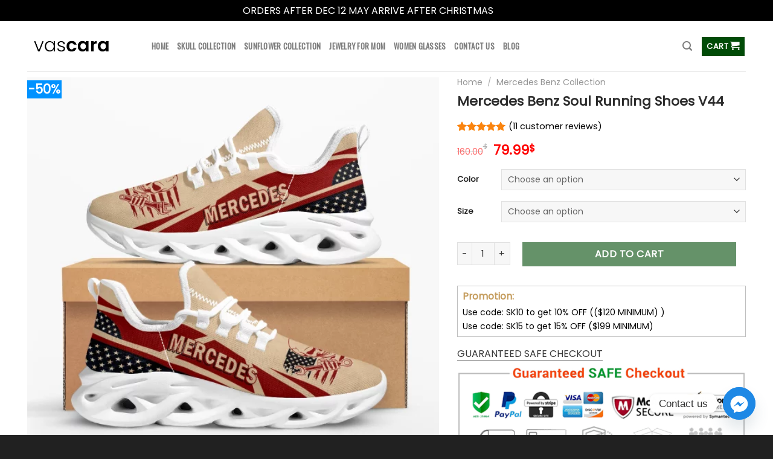

--- FILE ---
content_type: text/html; charset=UTF-8
request_url: https://vascarabag.com/product/mcd-soul-running-shoes-v44-2022/
body_size: 43990
content:
<!DOCTYPE html>
<!--[if IE 9 ]> <html lang="en-US" class="ie9 loading-site no-js bg-fill"> <![endif]-->
<!--[if IE 8 ]> <html lang="en-US" class="ie8 loading-site no-js bg-fill"> <![endif]-->
<!--[if (gte IE 9)|!(IE)]><!--><html lang="en-US" class="loading-site no-js bg-fill"> <!--<![endif]-->
<head>
	<meta charset="UTF-8" />
	<link rel="profile" href="https://gmpg.org/xfn/11" />
	<link rel="pingback" href="https://vascarabag.com/xmlrpc.php" />

	<script>(function(html){html.className = html.className.replace(/\bno-js\b/,'js')})(document.documentElement);</script>
<meta name='robots' content='index, follow, max-image-preview:large, max-snippet:-1, max-video-preview:-1' />
	<style>img:is([sizes="auto" i], [sizes^="auto," i]) { contain-intrinsic-size: 3000px 1500px }</style>
	
<!-- Google Tag Manager by PYS -->
    <script data-cfasync="false" data-pagespeed-no-defer>
	    window.dataLayerPYS = window.dataLayerPYS || [];
	</script>
<!-- End Google Tag Manager by PYS --><meta name="viewport" content="width=device-width, initial-scale=1, maximum-scale=1" />
	<!-- This site is optimized with the Yoast SEO plugin v25.1 - https://yoast.com/wordpress/plugins/seo/ -->
	<title>Mercedes Benz Shoes Mercedes Max Soul Running Shoes V44 - Vascara</title>
	<meta name="description" content="These Mercedes Benz shoes are unique, made with love, and they are perfect accessories for your outfit. Shop Mercedes Max Soul Shoes V44." />
	<link rel="canonical" href="https://vascarabag.com/product/mcd-soul-running-shoes-v44-2022/" />
	<meta property="og:locale" content="en_US" />
	<meta property="og:type" content="article" />
	<meta property="og:title" content="Mercedes Benz Shoes Mercedes Max Soul Running Shoes V44 - Vascara" />
	<meta property="og:description" content="These Mercedes Benz shoes are unique, made with love, and they are perfect accessories for your outfit. Shop Mercedes Max Soul Shoes V44." />
	<meta property="og:url" content="https://vascarabag.com/product/mcd-soul-running-shoes-v44-2022/" />
	<meta property="og:site_name" content="Vascara" />
	<meta property="article:modified_time" content="2025-10-07T03:18:04+00:00" />
	<meta property="og:image" content="https://vascarabag.com/wp-content/uploads/2022/07/1-18.webp" />
	<meta property="og:image:width" content="1200" />
	<meta property="og:image:height" content="1200" />
	<meta property="og:image:type" content="image/webp" />
	<meta name="twitter:card" content="summary_large_image" />
	<meta name="twitter:label1" content="Est. reading time" />
	<meta name="twitter:data1" content="2 minutes" />
	<script type="application/ld+json" class="yoast-schema-graph">{"@context":"https://schema.org","@graph":[{"@type":"WebPage","@id":"https://vascarabag.com/product/mcd-soul-running-shoes-v44-2022/","url":"https://vascarabag.com/product/mcd-soul-running-shoes-v44-2022/","name":"Mercedes Benz Shoes Mercedes Max Soul Running Shoes V44 - Vascara","isPartOf":{"@id":"https://vascarabag.com/#website"},"primaryImageOfPage":{"@id":"https://vascarabag.com/product/mcd-soul-running-shoes-v44-2022/#primaryimage"},"image":{"@id":"https://vascarabag.com/product/mcd-soul-running-shoes-v44-2022/#primaryimage"},"thumbnailUrl":"https://vascarabag.com/wp-content/uploads/2022/07/1-18.webp","datePublished":"2022-07-26T09:43:30+00:00","dateModified":"2025-10-07T03:18:04+00:00","description":"These Mercedes Benz shoes are unique, made with love, and they are perfect accessories for your outfit. Shop Mercedes Max Soul Shoes V44.","breadcrumb":{"@id":"https://vascarabag.com/product/mcd-soul-running-shoes-v44-2022/#breadcrumb"},"inLanguage":"en-US","potentialAction":[{"@type":"ReadAction","target":["https://vascarabag.com/product/mcd-soul-running-shoes-v44-2022/"]}]},{"@type":"ImageObject","inLanguage":"en-US","@id":"https://vascarabag.com/product/mcd-soul-running-shoes-v44-2022/#primaryimage","url":"https://vascarabag.com/wp-content/uploads/2022/07/1-18.webp","contentUrl":"https://vascarabag.com/wp-content/uploads/2022/07/1-18.webp","width":1200,"height":1200,"caption":"adidas mercedes benz shoes, adidas mercedes shoes, amg mercedes shoes, benz puma shoes, benz shoes, benz sneakers, mercedes amg shoes, mercedes benz dress shoes, mercedes benz driving shoes, mercedes benz men's shoes, mercedes benz puma shoes, mercedes benz puma sneakers, mercedes benz sandals, mercedes benz shoes, mercedes benz shoes price, mercedes benz sneakers, mercedes benz tennis shoes, mercedes driving shoes, mercedes flip flop, mercedes racing shoes, mercedes shoes, mercedes shoes mens, mercedes sneakers, mercedes tennis shoes, puma benz shoes"},{"@type":"BreadcrumbList","@id":"https://vascarabag.com/product/mcd-soul-running-shoes-v44-2022/#breadcrumb","itemListElement":[{"@type":"ListItem","position":1,"name":"Home","item":"https://vascarabag.com/"},{"@type":"ListItem","position":2,"name":"Shop","item":"https://vascarabag.com/shop/"},{"@type":"ListItem","position":3,"name":"Mercedes Benz Soul Running Shoes V44"}]},{"@type":"WebSite","@id":"https://vascarabag.com/#website","url":"https://vascarabag.com/","name":"Vascara","description":"Make Ladies More Beautiful Every Day","potentialAction":[{"@type":"SearchAction","target":{"@type":"EntryPoint","urlTemplate":"https://vascarabag.com/?s={search_term_string}"},"query-input":{"@type":"PropertyValueSpecification","valueRequired":true,"valueName":"search_term_string"}}],"inLanguage":"en-US"}]}</script>
	<!-- / Yoast SEO plugin. -->


<link rel='dns-prefetch' href='//fonts.googleapis.com' />
<link rel="alternate" type="application/rss+xml" title="Vascara &raquo; Feed" href="https://vascarabag.com/feed/" />
<link rel="alternate" type="application/rss+xml" title="Vascara &raquo; Comments Feed" href="https://vascarabag.com/comments/feed/" />
<link rel="alternate" type="application/rss+xml" title="Vascara &raquo; Mercedes Benz Soul Running Shoes V44 Comments Feed" href="https://vascarabag.com/product/mcd-soul-running-shoes-v44-2022/feed/" />
<script type="text/javascript">
/* <![CDATA[ */
window._wpemojiSettings = {"baseUrl":"https:\/\/s.w.org\/images\/core\/emoji\/15.0.3\/72x72\/","ext":".png","svgUrl":"https:\/\/s.w.org\/images\/core\/emoji\/15.0.3\/svg\/","svgExt":".svg","source":{"wpemoji":"https:\/\/vascarabag.com\/wp-includes\/js\/wp-emoji.js?ver=6.7.4","twemoji":"https:\/\/vascarabag.com\/wp-includes\/js\/twemoji.js?ver=6.7.4"}};
/**
 * @output wp-includes/js/wp-emoji-loader.js
 */

/**
 * Emoji Settings as exported in PHP via _print_emoji_detection_script().
 * @typedef WPEmojiSettings
 * @type {object}
 * @property {?object} source
 * @property {?string} source.concatemoji
 * @property {?string} source.twemoji
 * @property {?string} source.wpemoji
 * @property {?boolean} DOMReady
 * @property {?Function} readyCallback
 */

/**
 * Support tests.
 * @typedef SupportTests
 * @type {object}
 * @property {?boolean} flag
 * @property {?boolean} emoji
 */

/**
 * IIFE to detect emoji support and load Twemoji if needed.
 *
 * @param {Window} window
 * @param {Document} document
 * @param {WPEmojiSettings} settings
 */
( function wpEmojiLoader( window, document, settings ) {
	if ( typeof Promise === 'undefined' ) {
		return;
	}

	var sessionStorageKey = 'wpEmojiSettingsSupports';
	var tests = [ 'flag', 'emoji' ];

	/**
	 * Checks whether the browser supports offloading to a Worker.
	 *
	 * @since 6.3.0
	 *
	 * @private
	 *
	 * @returns {boolean}
	 */
	function supportsWorkerOffloading() {
		return (
			typeof Worker !== 'undefined' &&
			typeof OffscreenCanvas !== 'undefined' &&
			typeof URL !== 'undefined' &&
			URL.createObjectURL &&
			typeof Blob !== 'undefined'
		);
	}

	/**
	 * @typedef SessionSupportTests
	 * @type {object}
	 * @property {number} timestamp
	 * @property {SupportTests} supportTests
	 */

	/**
	 * Get support tests from session.
	 *
	 * @since 6.3.0
	 *
	 * @private
	 *
	 * @returns {?SupportTests} Support tests, or null if not set or older than 1 week.
	 */
	function getSessionSupportTests() {
		try {
			/** @type {SessionSupportTests} */
			var item = JSON.parse(
				sessionStorage.getItem( sessionStorageKey )
			);
			if (
				typeof item === 'object' &&
				typeof item.timestamp === 'number' &&
				new Date().valueOf() < item.timestamp + 604800 && // Note: Number is a week in seconds.
				typeof item.supportTests === 'object'
			) {
				return item.supportTests;
			}
		} catch ( e ) {}
		return null;
	}

	/**
	 * Persist the supports in session storage.
	 *
	 * @since 6.3.0
	 *
	 * @private
	 *
	 * @param {SupportTests} supportTests Support tests.
	 */
	function setSessionSupportTests( supportTests ) {
		try {
			/** @type {SessionSupportTests} */
			var item = {
				supportTests: supportTests,
				timestamp: new Date().valueOf()
			};

			sessionStorage.setItem(
				sessionStorageKey,
				JSON.stringify( item )
			);
		} catch ( e ) {}
	}

	/**
	 * Checks if two sets of Emoji characters render the same visually.
	 *
	 * This function may be serialized to run in a Worker. Therefore, it cannot refer to variables from the containing
	 * scope. Everything must be passed by parameters.
	 *
	 * @since 4.9.0
	 *
	 * @private
	 *
	 * @param {CanvasRenderingContext2D} context 2D Context.
	 * @param {string} set1 Set of Emoji to test.
	 * @param {string} set2 Set of Emoji to test.
	 *
	 * @return {boolean} True if the two sets render the same.
	 */
	function emojiSetsRenderIdentically( context, set1, set2 ) {
		// Cleanup from previous test.
		context.clearRect( 0, 0, context.canvas.width, context.canvas.height );
		context.fillText( set1, 0, 0 );
		var rendered1 = new Uint32Array(
			context.getImageData(
				0,
				0,
				context.canvas.width,
				context.canvas.height
			).data
		);

		// Cleanup from previous test.
		context.clearRect( 0, 0, context.canvas.width, context.canvas.height );
		context.fillText( set2, 0, 0 );
		var rendered2 = new Uint32Array(
			context.getImageData(
				0,
				0,
				context.canvas.width,
				context.canvas.height
			).data
		);

		return rendered1.every( function ( rendered2Data, index ) {
			return rendered2Data === rendered2[ index ];
		} );
	}

	/**
	 * Determines if the browser properly renders Emoji that Twemoji can supplement.
	 *
	 * This function may be serialized to run in a Worker. Therefore, it cannot refer to variables from the containing
	 * scope. Everything must be passed by parameters.
	 *
	 * @since 4.2.0
	 *
	 * @private
	 *
	 * @param {CanvasRenderingContext2D} context 2D Context.
	 * @param {string} type Whether to test for support of "flag" or "emoji".
	 * @param {Function} emojiSetsRenderIdentically Reference to emojiSetsRenderIdentically function, needed due to minification.
	 *
	 * @return {boolean} True if the browser can render emoji, false if it cannot.
	 */
	function browserSupportsEmoji( context, type, emojiSetsRenderIdentically ) {
		var isIdentical;

		switch ( type ) {
			case 'flag':
				/*
				 * Test for Transgender flag compatibility. Added in Unicode 13.
				 *
				 * To test for support, we try to render it, and compare the rendering to how it would look if
				 * the browser doesn't render it correctly (white flag emoji + transgender symbol).
				 */
				isIdentical = emojiSetsRenderIdentically(
					context,
					'\uD83C\uDFF3\uFE0F\u200D\u26A7\uFE0F', // as a zero-width joiner sequence
					'\uD83C\uDFF3\uFE0F\u200B\u26A7\uFE0F' // separated by a zero-width space
				);

				if ( isIdentical ) {
					return false;
				}

				/*
				 * Test for UN flag compatibility. This is the least supported of the letter locale flags,
				 * so gives us an easy test for full support.
				 *
				 * To test for support, we try to render it, and compare the rendering to how it would look if
				 * the browser doesn't render it correctly ([U] + [N]).
				 */
				isIdentical = emojiSetsRenderIdentically(
					context,
					'\uD83C\uDDFA\uD83C\uDDF3', // as the sequence of two code points
					'\uD83C\uDDFA\u200B\uD83C\uDDF3' // as the two code points separated by a zero-width space
				);

				if ( isIdentical ) {
					return false;
				}

				/*
				 * Test for English flag compatibility. England is a country in the United Kingdom, it
				 * does not have a two letter locale code but rather a five letter sub-division code.
				 *
				 * To test for support, we try to render it, and compare the rendering to how it would look if
				 * the browser doesn't render it correctly (black flag emoji + [G] + [B] + [E] + [N] + [G]).
				 */
				isIdentical = emojiSetsRenderIdentically(
					context,
					// as the flag sequence
					'\uD83C\uDFF4\uDB40\uDC67\uDB40\uDC62\uDB40\uDC65\uDB40\uDC6E\uDB40\uDC67\uDB40\uDC7F',
					// with each code point separated by a zero-width space
					'\uD83C\uDFF4\u200B\uDB40\uDC67\u200B\uDB40\uDC62\u200B\uDB40\uDC65\u200B\uDB40\uDC6E\u200B\uDB40\uDC67\u200B\uDB40\uDC7F'
				);

				return ! isIdentical;
			case 'emoji':
				/*
				 * Four and twenty blackbirds baked in a pie.
				 *
				 * To test for Emoji 15.0 support, try to render a new emoji: Blackbird.
				 *
				 * The Blackbird is a ZWJ sequence combining 🐦 Bird and ⬛ large black square.,
				 *
				 * 0x1F426 (\uD83D\uDC26) == Bird
				 * 0x200D == Zero-Width Joiner (ZWJ) that links the code points for the new emoji or
				 * 0x200B == Zero-Width Space (ZWS) that is rendered for clients not supporting the new emoji.
				 * 0x2B1B == Large Black Square
				 *
				 * When updating this test for future Emoji releases, ensure that individual emoji that make up the
				 * sequence come from older emoji standards.
				 */
				isIdentical = emojiSetsRenderIdentically(
					context,
					'\uD83D\uDC26\u200D\u2B1B', // as the zero-width joiner sequence
					'\uD83D\uDC26\u200B\u2B1B' // separated by a zero-width space
				);

				return ! isIdentical;
		}

		return false;
	}

	/**
	 * Checks emoji support tests.
	 *
	 * This function may be serialized to run in a Worker. Therefore, it cannot refer to variables from the containing
	 * scope. Everything must be passed by parameters.
	 *
	 * @since 6.3.0
	 *
	 * @private
	 *
	 * @param {string[]} tests Tests.
	 * @param {Function} browserSupportsEmoji Reference to browserSupportsEmoji function, needed due to minification.
	 * @param {Function} emojiSetsRenderIdentically Reference to emojiSetsRenderIdentically function, needed due to minification.
	 *
	 * @return {SupportTests} Support tests.
	 */
	function testEmojiSupports( tests, browserSupportsEmoji, emojiSetsRenderIdentically ) {
		var canvas;
		if (
			typeof WorkerGlobalScope !== 'undefined' &&
			self instanceof WorkerGlobalScope
		) {
			canvas = new OffscreenCanvas( 300, 150 ); // Dimensions are default for HTMLCanvasElement.
		} else {
			canvas = document.createElement( 'canvas' );
		}

		var context = canvas.getContext( '2d', { willReadFrequently: true } );

		/*
		 * Chrome on OS X added native emoji rendering in M41. Unfortunately,
		 * it doesn't work when the font is bolder than 500 weight. So, we
		 * check for bold rendering support to avoid invisible emoji in Chrome.
		 */
		context.textBaseline = 'top';
		context.font = '600 32px Arial';

		var supports = {};
		tests.forEach( function ( test ) {
			supports[ test ] = browserSupportsEmoji( context, test, emojiSetsRenderIdentically );
		} );
		return supports;
	}

	/**
	 * Adds a script to the head of the document.
	 *
	 * @ignore
	 *
	 * @since 4.2.0
	 *
	 * @param {string} src The url where the script is located.
	 *
	 * @return {void}
	 */
	function addScript( src ) {
		var script = document.createElement( 'script' );
		script.src = src;
		script.defer = true;
		document.head.appendChild( script );
	}

	settings.supports = {
		everything: true,
		everythingExceptFlag: true
	};

	// Create a promise for DOMContentLoaded since the worker logic may finish after the event has fired.
	var domReadyPromise = new Promise( function ( resolve ) {
		document.addEventListener( 'DOMContentLoaded', resolve, {
			once: true
		} );
	} );

	// Obtain the emoji support from the browser, asynchronously when possible.
	new Promise( function ( resolve ) {
		var supportTests = getSessionSupportTests();
		if ( supportTests ) {
			resolve( supportTests );
			return;
		}

		if ( supportsWorkerOffloading() ) {
			try {
				// Note that the functions are being passed as arguments due to minification.
				var workerScript =
					'postMessage(' +
					testEmojiSupports.toString() +
					'(' +
					[
						JSON.stringify( tests ),
						browserSupportsEmoji.toString(),
						emojiSetsRenderIdentically.toString()
					].join( ',' ) +
					'));';
				var blob = new Blob( [ workerScript ], {
					type: 'text/javascript'
				} );
				var worker = new Worker( URL.createObjectURL( blob ), { name: 'wpTestEmojiSupports' } );
				worker.onmessage = function ( event ) {
					supportTests = event.data;
					setSessionSupportTests( supportTests );
					worker.terminate();
					resolve( supportTests );
				};
				return;
			} catch ( e ) {}
		}

		supportTests = testEmojiSupports( tests, browserSupportsEmoji, emojiSetsRenderIdentically );
		setSessionSupportTests( supportTests );
		resolve( supportTests );
	} )
		// Once the browser emoji support has been obtained from the session, finalize the settings.
		.then( function ( supportTests ) {
			/*
			 * Tests the browser support for flag emojis and other emojis, and adjusts the
			 * support settings accordingly.
			 */
			for ( var test in supportTests ) {
				settings.supports[ test ] = supportTests[ test ];

				settings.supports.everything =
					settings.supports.everything && settings.supports[ test ];

				if ( 'flag' !== test ) {
					settings.supports.everythingExceptFlag =
						settings.supports.everythingExceptFlag &&
						settings.supports[ test ];
				}
			}

			settings.supports.everythingExceptFlag =
				settings.supports.everythingExceptFlag &&
				! settings.supports.flag;

			// Sets DOMReady to false and assigns a ready function to settings.
			settings.DOMReady = false;
			settings.readyCallback = function () {
				settings.DOMReady = true;
			};
		} )
		.then( function () {
			return domReadyPromise;
		} )
		.then( function () {
			// When the browser can not render everything we need to load a polyfill.
			if ( ! settings.supports.everything ) {
				settings.readyCallback();

				var src = settings.source || {};

				if ( src.concatemoji ) {
					addScript( src.concatemoji );
				} else if ( src.wpemoji && src.twemoji ) {
					addScript( src.twemoji );
					addScript( src.wpemoji );
				}
			}
		} );
} )( window, document, window._wpemojiSettings );

/* ]]> */
</script>
<style id='wp-emoji-styles-inline-css' type='text/css'>

	img.wp-smiley, img.emoji {
		display: inline !important;
		border: none !important;
		box-shadow: none !important;
		height: 1em !important;
		width: 1em !important;
		margin: 0 0.07em !important;
		vertical-align: -0.1em !important;
		background: none !important;
		padding: 0 !important;
	}
</style>
<style id='wp-block-library-inline-css' type='text/css'>
:root{
  --wp-admin-theme-color:#007cba;
  --wp-admin-theme-color--rgb:0, 124, 186;
  --wp-admin-theme-color-darker-10:#006ba1;
  --wp-admin-theme-color-darker-10--rgb:0, 107, 161;
  --wp-admin-theme-color-darker-20:#005a87;
  --wp-admin-theme-color-darker-20--rgb:0, 90, 135;
  --wp-admin-border-width-focus:2px;
  --wp-block-synced-color:#7a00df;
  --wp-block-synced-color--rgb:122, 0, 223;
  --wp-bound-block-color:var(--wp-block-synced-color);
}
@media (min-resolution:192dpi){
  :root{
    --wp-admin-border-width-focus:1.5px;
  }
}
.wp-element-button{
  cursor:pointer;
}

:root{
  --wp--preset--font-size--normal:16px;
  --wp--preset--font-size--huge:42px;
}
:root .has-very-light-gray-background-color{
  background-color:#eee;
}
:root .has-very-dark-gray-background-color{
  background-color:#313131;
}
:root .has-very-light-gray-color{
  color:#eee;
}
:root .has-very-dark-gray-color{
  color:#313131;
}
:root .has-vivid-green-cyan-to-vivid-cyan-blue-gradient-background{
  background:linear-gradient(135deg, #00d084, #0693e3);
}
:root .has-purple-crush-gradient-background{
  background:linear-gradient(135deg, #34e2e4, #4721fb 50%, #ab1dfe);
}
:root .has-hazy-dawn-gradient-background{
  background:linear-gradient(135deg, #faaca8, #dad0ec);
}
:root .has-subdued-olive-gradient-background{
  background:linear-gradient(135deg, #fafae1, #67a671);
}
:root .has-atomic-cream-gradient-background{
  background:linear-gradient(135deg, #fdd79a, #004a59);
}
:root .has-nightshade-gradient-background{
  background:linear-gradient(135deg, #330968, #31cdcf);
}
:root .has-midnight-gradient-background{
  background:linear-gradient(135deg, #020381, #2874fc);
}

.has-regular-font-size{
  font-size:1em;
}

.has-larger-font-size{
  font-size:2.625em;
}

.has-normal-font-size{
  font-size:var(--wp--preset--font-size--normal);
}

.has-huge-font-size{
  font-size:var(--wp--preset--font-size--huge);
}

.has-text-align-center{
  text-align:center;
}

.has-text-align-left{
  text-align:left;
}

.has-text-align-right{
  text-align:right;
}

#end-resizable-editor-section{
  display:none;
}

.aligncenter{
  clear:both;
}

.items-justified-left{
  justify-content:flex-start;
}

.items-justified-center{
  justify-content:center;
}

.items-justified-right{
  justify-content:flex-end;
}

.items-justified-space-between{
  justify-content:space-between;
}

.screen-reader-text{
  border:0;
  clip:rect(1px, 1px, 1px, 1px);
  clip-path:inset(50%);
  height:1px;
  margin:-1px;
  overflow:hidden;
  padding:0;
  position:absolute;
  width:1px;
  word-wrap:normal !important;
}

.screen-reader-text:focus{
  background-color:#ddd;
  clip:auto !important;
  clip-path:none;
  color:#444;
  display:block;
  font-size:1em;
  height:auto;
  left:5px;
  line-height:normal;
  padding:15px 23px 14px;
  text-decoration:none;
  top:5px;
  width:auto;
  z-index:100000;
}
html :where(.has-border-color){
  border-style:solid;
}

html :where([style*=border-top-color]){
  border-top-style:solid;
}

html :where([style*=border-right-color]){
  border-right-style:solid;
}

html :where([style*=border-bottom-color]){
  border-bottom-style:solid;
}

html :where([style*=border-left-color]){
  border-left-style:solid;
}

html :where([style*=border-width]){
  border-style:solid;
}

html :where([style*=border-top-width]){
  border-top-style:solid;
}

html :where([style*=border-right-width]){
  border-right-style:solid;
}

html :where([style*=border-bottom-width]){
  border-bottom-style:solid;
}

html :where([style*=border-left-width]){
  border-left-style:solid;
}
html :where(img[class*=wp-image-]){
  height:auto;
  max-width:100%;
}
:where(figure){
  margin:0 0 1em;
}

html :where(.is-position-sticky){
  --wp-admin--admin-bar--position-offset:var(--wp-admin--admin-bar--height, 0px);
}

@media screen and (max-width:600px){
  html :where(.is-position-sticky){
    --wp-admin--admin-bar--position-offset:0px;
  }
}
</style>
<style id='classic-theme-styles-inline-css' type='text/css'>
/**
 * These rules are needed for backwards compatibility.
 * They should match the button element rules in the base theme.json file.
 */
.wp-block-button__link {
	color: #ffffff;
	background-color: #32373c;
	border-radius: 9999px; /* 100% causes an oval, but any explicit but really high value retains the pill shape. */

	/* This needs a low specificity so it won't override the rules from the button element if defined in theme.json. */
	box-shadow: none;
	text-decoration: none;

	/* The extra 2px are added to size solids the same as the outline versions.*/
	padding: calc(0.667em + 2px) calc(1.333em + 2px);

	font-size: 1.125em;
}

.wp-block-file__button {
	background: #32373c;
	color: #ffffff;
	text-decoration: none;
}

</style>
<style id='woocommerce-inline-inline-css' type='text/css'>
.woocommerce form .form-row .required { visibility: visible; }
</style>
<link rel='stylesheet' id='gateway-css' href='https://vascarabag.com/wp-content/plugins/woocommerce-paypal-payments/modules/ppcp-button/assets/css/gateway.css?ver=3.0.6' type='text/css' media='all' />
<link rel='stylesheet' id='chaty-front-css-css' href='https://vascarabag.com/wp-content/plugins/chaty/css/chaty-front.min.css?ver=3.4.51752893990' type='text/css' media='all' />
<link rel='stylesheet' id='dashicons-css' href='https://vascarabag.com/wp-includes/css/dashicons.css?ver=6.7.4' type='text/css' media='all' />
<link rel='stylesheet' id='thwepof-public-style-css' href='https://vascarabag.com/wp-content/plugins/woo-extra-product-options/public/assets/css/thwepof-public.min.css?ver=6.7.4' type='text/css' media='all' />
<link rel='stylesheet' id='jquery-ui-style-css' href='https://vascarabag.com/wp-content/plugins/woo-extra-product-options/public/assets/css/jquery-ui/jquery-ui.css?ver=6.7.4' type='text/css' media='all' />
<link rel='stylesheet' id='jquery-timepicker-css' href='https://vascarabag.com/wp-content/plugins/woo-extra-product-options/public/assets/js/timepicker/jquery.timepicker.css?ver=6.7.4' type='text/css' media='all' />
<link rel='stylesheet' id='flatsome-main-css' href='https://vascarabag.com/wp-content/themes/flatsome/assets/css/flatsome.css?ver=3.14.2' type='text/css' media='all' />
<style id='flatsome-main-inline-css' type='text/css'>
@font-face {
				font-family: "fl-icons";
				font-display: block;
				src: url(https://vascarabag.com/wp-content/themes/flatsome/assets/css/icons/fl-icons.eot?v=3.14.2);
				src:
					url(https://vascarabag.com/wp-content/themes/flatsome/assets/css/icons/fl-icons.eot#iefix?v=3.14.2) format("embedded-opentype"),
					url(https://vascarabag.com/wp-content/themes/flatsome/assets/css/icons/fl-icons.woff2?v=3.14.2) format("woff2"),
					url(https://vascarabag.com/wp-content/themes/flatsome/assets/css/icons/fl-icons.ttf?v=3.14.2) format("truetype"),
					url(https://vascarabag.com/wp-content/themes/flatsome/assets/css/icons/fl-icons.woff?v=3.14.2) format("woff"),
					url(https://vascarabag.com/wp-content/themes/flatsome/assets/css/icons/fl-icons.svg?v=3.14.2#fl-icons) format("svg");
			}
</style>
<link rel='stylesheet' id='flatsome-shop-css' href='https://vascarabag.com/wp-content/themes/flatsome/assets/css/flatsome-shop.css?ver=3.14.2' type='text/css' media='all' />
<link rel='stylesheet' id='flatsome-style-css' href='https://vascarabag.com/wp-content/themes/o-du/style.css?ver=3.0' type='text/css' media='all' />
<link rel='stylesheet' id='flatsome-googlefonts-css' href='//fonts.googleapis.com/css?family=Poppins%3Aregular%2Cregular%2Cregular%7COswald%3Aregular%2Cregular%7CMonaco%2C&quot;Lucida_Sans_Typewriter&quot;,&quot;Lucida_Typewriter&quot;Courier_New&quot;,Courier,monospace:regular,regular&#038;display=swap&#038;ver=3.9' type='text/css' media='all' />
<script type="text/javascript" id="jquery-core-js-extra">
/* <![CDATA[ */
var xlwcty = {"ajax_url":"https:\/\/vascarabag.com\/wp-admin\/admin-ajax.php","version":"2.20.0","wc_version":"9.5.3"};
/* ]]> */
</script>
<script type="text/javascript" src="https://vascarabag.com/wp-includes/js/jquery/jquery.js?ver=3.7.1" id="jquery-core-js"></script>
<script type="text/javascript" src="https://vascarabag.com/wp-includes/js/jquery/jquery-migrate.js?ver=3.4.1" id="jquery-migrate-js"></script>
<script type="text/javascript" src="https://vascarabag.com/wp-content/plugins/woocommerce/assets/js/jquery-blockui/jquery.blockUI.js?ver=2.7.0-wc.9.5.3" id="jquery-blockui-js" defer="defer" data-wp-strategy="defer"></script>
<script type="text/javascript" id="wc-add-to-cart-js-extra">
/* <![CDATA[ */
var wc_add_to_cart_params = {"ajax_url":"\/wp-admin\/admin-ajax.php","wc_ajax_url":"\/?wc-ajax=%%endpoint%%","i18n_view_cart":"View cart","cart_url":"https:\/\/vascarabag.com\/cart\/","is_cart":"","cart_redirect_after_add":"no"};
/* ]]> */
</script>
<script type="text/javascript" src="https://vascarabag.com/wp-content/plugins/woocommerce/assets/js/frontend/add-to-cart.js?ver=9.5.3" id="wc-add-to-cart-js" defer="defer" data-wp-strategy="defer"></script>
<script type="text/javascript" id="wc-single-product-js-extra">
/* <![CDATA[ */
var wc_single_product_params = {"i18n_required_rating_text":"Please select a rating","i18n_product_gallery_trigger_text":"View full-screen image gallery","review_rating_required":"yes","flexslider":{"rtl":false,"animation":"slide","smoothHeight":true,"directionNav":false,"controlNav":"thumbnails","slideshow":false,"animationSpeed":500,"animationLoop":false,"allowOneSlide":false},"zoom_enabled":"","zoom_options":[],"photoswipe_enabled":"","photoswipe_options":{"shareEl":false,"closeOnScroll":false,"history":false,"hideAnimationDuration":0,"showAnimationDuration":0},"flexslider_enabled":""};
/* ]]> */
</script>
<script type="text/javascript" src="https://vascarabag.com/wp-content/plugins/woocommerce/assets/js/frontend/single-product.js?ver=9.5.3" id="wc-single-product-js" defer="defer" data-wp-strategy="defer"></script>
<script type="text/javascript" src="https://vascarabag.com/wp-content/plugins/woocommerce/assets/js/js-cookie/js.cookie.js?ver=2.1.4-wc.9.5.3" id="js-cookie-js" defer="defer" data-wp-strategy="defer"></script>
<script type="text/javascript" id="woocommerce-js-extra">
/* <![CDATA[ */
var woocommerce_params = {"ajax_url":"\/wp-admin\/admin-ajax.php","wc_ajax_url":"\/?wc-ajax=%%endpoint%%"};
/* ]]> */
</script>
<script type="text/javascript" src="https://vascarabag.com/wp-content/plugins/woocommerce/assets/js/frontend/woocommerce.js?ver=9.5.3" id="woocommerce-js" defer="defer" data-wp-strategy="defer"></script>
<link rel="https://api.w.org/" href="https://vascarabag.com/wp-json/" /><link rel="alternate" title="JSON" type="application/json" href="https://vascarabag.com/wp-json/wp/v2/product/20627" /><link rel="EditURI" type="application/rsd+xml" title="RSD" href="https://vascarabag.com/xmlrpc.php?rsd" />
<meta name="generator" content="WordPress 6.7.4" />
<meta name="generator" content="WooCommerce 9.5.3" />
<link rel='shortlink' href='https://vascarabag.com/?p=20627' />
<link rel="alternate" title="oEmbed (JSON)" type="application/json+oembed" href="https://vascarabag.com/wp-json/oembed/1.0/embed?url=https%3A%2F%2Fvascarabag.com%2Fproduct%2Fmcd-soul-running-shoes-v44-2022%2F" />
<link rel="alternate" title="oEmbed (XML)" type="text/xml+oembed" href="https://vascarabag.com/wp-json/oembed/1.0/embed?url=https%3A%2F%2Fvascarabag.com%2Fproduct%2Fmcd-soul-running-shoes-v44-2022%2F&#038;format=xml" />
<style>.bg{opacity: 0; transition: opacity 1s; -webkit-transition: opacity 1s;} .bg-loaded{opacity: 1;}</style><!--[if IE]><link rel="stylesheet" type="text/css" href="https://vascarabag.com/wp-content/themes/flatsome/assets/css/ie-fallback.css"><script src="//cdnjs.cloudflare.com/ajax/libs/html5shiv/3.6.1/html5shiv.js"></script><script>var head = document.getElementsByTagName('head')[0],style = document.createElement('style');style.type = 'text/css';style.styleSheet.cssText = ':before,:after{content:none !important';head.appendChild(style);setTimeout(function(){head.removeChild(style);}, 0);</script><script src="https://vascarabag.com/wp-content/themes/flatsome/assets/libs/ie-flexibility.js"></script><![endif]--><meta name="p:domain_verify" content="3853a7ce093876d4619915075afccb78"/>
<meta name="google-site-verification" content="cCVOxMjzJO73FbXiizdHHaHHZgwqVXT9Glh7e2HltVs" />	<noscript><style>.woocommerce-product-gallery{ opacity: 1 !important; }</style></noscript>
	<style class='wp-fonts-local' type='text/css'>
@font-face{font-family:Inter;font-style:normal;font-weight:300 900;font-display:fallback;src:url('https://vascarabag.com/wp-content/plugins/woocommerce/assets/fonts/Inter-VariableFont_slnt,wght.woff2') format('woff2');font-stretch:normal;}
@font-face{font-family:Cardo;font-style:normal;font-weight:400;font-display:fallback;src:url('https://vascarabag.com/wp-content/plugins/woocommerce/assets/fonts/cardo_normal_400.woff2') format('woff2');}
</style>
<link rel="icon" href="https://vascarabag.com/wp-content/uploads/2021/11/cropped-vascara-favicon-2-32x32.png" sizes="32x32" />
<link rel="icon" href="https://vascarabag.com/wp-content/uploads/2021/11/cropped-vascara-favicon-2-192x192.png" sizes="192x192" />
<link rel="apple-touch-icon" href="https://vascarabag.com/wp-content/uploads/2021/11/cropped-vascara-favicon-2-180x180.png" />
<meta name="msapplication-TileImage" content="https://vascarabag.com/wp-content/uploads/2021/11/cropped-vascara-favicon-2-270x270.png" />
<style id="custom-css" type="text/css">:root {--primary-color: #004b07;}html{background-color:rgba(0,0,0,0.87)!important;}.full-width .ubermenu-nav, .container, .row{max-width: 1220px}.row.row-collapse{max-width: 1190px}.row.row-small{max-width: 1212.5px}.row.row-large{max-width: 1250px}.sticky-add-to-cart--active, #wrapper,#main,#main.dark{background-color: #ffffff}.header-main{height: 83px}#logo img{max-height: 83px}#logo{width:176px;}#logo img{padding:5px 0;}.header-bottom{min-height: 55px}.header-top{min-height: 30px}.transparent .header-main{height: 30px}.transparent #logo img{max-height: 30px}.has-transparent + .page-title:first-of-type,.has-transparent + #main > .page-title,.has-transparent + #main > div > .page-title,.has-transparent + #main .page-header-wrapper:first-of-type .page-title{padding-top: 30px;}.header.show-on-scroll,.stuck .header-main{height:70px!important}.stuck #logo img{max-height: 70px!important}.search-form{ width: 80%;}.header-bg-color, .header-wrapper {background-color: rgba(255,255,255,0.9)}.header-bottom {background-color: #f1f1f1}.header-main .nav > li > a{line-height: 16px }.stuck .header-main .nav > li > a{line-height: 50px }.header-bottom-nav > li > a{line-height: 11px }@media (max-width: 549px) {.header-main{height: 70px}#logo img{max-height: 70px}}.nav-dropdown{border-radius:10px}.nav-dropdown{font-size:87%}.nav-dropdown-has-arrow li.has-dropdown:after{border-bottom-color: #FFFFFF;}.nav .nav-dropdown{background-color: #FFFFFF}/* Color */.accordion-title.active, .has-icon-bg .icon .icon-inner,.logo a, .primary.is-underline, .primary.is-link, .badge-outline .badge-inner, .nav-outline > li.active> a,.nav-outline >li.active > a, .cart-icon strong,[data-color='primary'], .is-outline.primary{color: #004b07;}/* Color !important */[data-text-color="primary"]{color: #004b07!important;}/* Background Color */[data-text-bg="primary"]{background-color: #004b07;}/* Background */.scroll-to-bullets a,.featured-title, .label-new.menu-item > a:after, .nav-pagination > li > .current,.nav-pagination > li > span:hover,.nav-pagination > li > a:hover,.has-hover:hover .badge-outline .badge-inner,button[type="submit"], .button.wc-forward:not(.checkout):not(.checkout-button), .button.submit-button, .button.primary:not(.is-outline),.featured-table .title,.is-outline:hover, .has-icon:hover .icon-label,.nav-dropdown-bold .nav-column li > a:hover, .nav-dropdown.nav-dropdown-bold > li > a:hover, .nav-dropdown-bold.dark .nav-column li > a:hover, .nav-dropdown.nav-dropdown-bold.dark > li > a:hover, .is-outline:hover, .tagcloud a:hover,.grid-tools a, input[type='submit']:not(.is-form), .box-badge:hover .box-text, input.button.alt,.nav-box > li > a:hover,.nav-box > li.active > a,.nav-pills > li.active > a ,.current-dropdown .cart-icon strong, .cart-icon:hover strong, .nav-line-bottom > li > a:before, .nav-line-grow > li > a:before, .nav-line > li > a:before,.banner, .header-top, .slider-nav-circle .flickity-prev-next-button:hover svg, .slider-nav-circle .flickity-prev-next-button:hover .arrow, .primary.is-outline:hover, .button.primary:not(.is-outline), input[type='submit'].primary, input[type='submit'].primary, input[type='reset'].button, input[type='button'].primary, .badge-inner{background-color: #004b07;}/* Border */.nav-vertical.nav-tabs > li.active > a,.scroll-to-bullets a.active,.nav-pagination > li > .current,.nav-pagination > li > span:hover,.nav-pagination > li > a:hover,.has-hover:hover .badge-outline .badge-inner,.accordion-title.active,.featured-table,.is-outline:hover, .tagcloud a:hover,blockquote, .has-border, .cart-icon strong:after,.cart-icon strong,.blockUI:before, .processing:before,.loading-spin, .slider-nav-circle .flickity-prev-next-button:hover svg, .slider-nav-circle .flickity-prev-next-button:hover .arrow, .primary.is-outline:hover{border-color: #004b07}.nav-tabs > li.active > a{border-top-color: #004b07}.widget_shopping_cart_content .blockUI.blockOverlay:before { border-left-color: #004b07 }.woocommerce-checkout-review-order .blockUI.blockOverlay:before { border-left-color: #004b07 }/* Fill */.slider .flickity-prev-next-button:hover svg,.slider .flickity-prev-next-button:hover .arrow{fill: #004b07;}/* Background Color */[data-icon-label]:after, .secondary.is-underline:hover,.secondary.is-outline:hover,.icon-label,.button.secondary:not(.is-outline),.button.alt:not(.is-outline), .badge-inner.on-sale, .button.checkout, .single_add_to_cart_button, .current .breadcrumb-step{ background-color:#012554; }[data-text-bg="secondary"]{background-color: #012554;}/* Color */.secondary.is-underline,.secondary.is-link, .secondary.is-outline,.stars a.active, .star-rating:before, .woocommerce-page .star-rating:before,.star-rating span:before, .color-secondary{color: #012554}/* Color !important */[data-text-color="secondary"]{color: #012554!important;}/* Border */.secondary.is-outline:hover{border-color:#012554}.success.is-underline:hover,.success.is-outline:hover,.success{background-color: #004b07}.success-color, .success.is-link, .success.is-outline{color: #004b07;}.success-border{border-color: #004b07!important;}/* Color !important */[data-text-color="success"]{color: #004b07!important;}/* Background Color */[data-text-bg="success"]{background-color: #004b07;}.alert.is-underline:hover,.alert.is-outline:hover,.alert{background-color: #f71111}.alert.is-link, .alert.is-outline, .color-alert{color: #f71111;}/* Color !important */[data-text-color="alert"]{color: #f71111!important;}/* Background Color */[data-text-bg="alert"]{background-color: #f71111;}body{font-size: 100%;}@media screen and (max-width: 549px){body{font-size: 100%;}}body{font-family:"Poppins", sans-serif}body{font-weight: 0}body{color: #383838}.nav > li > a {font-family:"Oswald", sans-serif;}.mobile-sidebar-levels-2 .nav > li > ul > li > a {font-family:"Oswald", sans-serif;}.nav > li > a {font-weight: 0;}.mobile-sidebar-levels-2 .nav > li > ul > li > a {font-weight: 0;}h1,h2,h3,h4,h5,h6,.heading-font, .off-canvas-center .nav-sidebar.nav-vertical > li > a{font-family: "Poppins", sans-serif;}h1,h2,h3,h4,h5,h6,.heading-font,.banner h1,.banner h2{font-weight: 0;}h1,h2,h3,h4,h5,h6,.heading-font{color: #2B2B2B;}.alt-font{font-family: "Monaco,&quot;Lucida Sans Typewriter&quot;,&quot;Lucida Typewriter&quot;,&quot;Courier New&quot;,Courier,monospace", sans-serif;}.alt-font{font-weight: 0!important;}a{color: #000000;}a:hover{color: #004b07;}.tagcloud a:hover{border-color: #004b07;background-color: #004b07;}.widget a{color: #000000;}.widget a:hover{color: #004b07;}.widget .tagcloud a:hover{border-color: #004b07; background-color: #004b07;}.current .breadcrumb-step, [data-icon-label]:after, .button#place_order,.button.checkout,.checkout-button,.single_add_to_cart_button.button{background-color: #004b07!important }.badge-inner.on-sale{background-color: #004b07}.badge-inner.new-bubble{background-color: #004b07}.star-rating span:before,.star-rating:before, .woocommerce-page .star-rating:before, .stars a:hover:after, .stars a.active:after{color: #fa840f}@media screen and (min-width: 550px){.products .box-vertical .box-image{min-width: 300px!important;width: 300px!important;}}.footer-1{background-color: #004b07}.absolute-footer, html{background-color: #012100}button[name='update_cart'] { display: none; }/* Custom CSS */p.name.product-title {height: 39px;overflow: hidden;text-overflow: ellipsis;}form{margin-bottom: 0em !important;}div#quick_buy_3191_container {margin-bottom: 15px !important;}.product-footer .woocommerce-tabs {margin-top: 10px !important;}.quick_buy_button{padding: 0px !important;width: 100%!important;;margin-top: 10px !important;;}a.button.checkout.wc-forward {background: #eb4613!important;}.form-flat select {border-radius: 0px!important;}.round { border-radius: 0px!important;}.footer-secondary { padding: 0!important;}@media only screen and (min-width: 600px) {.footer-secondary {width: 55%;}}.label-new.menu-item > a:after{content:"New";}.label-hot.menu-item > a:after{content:"Hot";}.label-sale.menu-item > a:after{content:"Sale";}.label-popular.menu-item > a:after{content:"Popular";}</style>		<style type="text/css" id="wp-custom-css">
			/*
Bạn có thể thêm CSS ở đây.

Nhấp chuột vào biểu tượng trợ giúp phía trên để tìm hiểu thêm.
*/
button.single_add_to_cart_button.button.alt {
    width: 74%;
}
input[type='search']{
border-radius:35px !important;border: 1px solid #0092ff; height:30px;font-size:12px;}
.khuyen-mai{border: 1px solid #bfbfbf;
    padding: 8px;
    font-size: 14px;
    margin-bottom: 15px;
    line-height: 18px;}
.khuyen-mai h4{color:#c59d5e}
.khuyen-mai li{    list-style: none; margin-bottom: 5px}
.khuyen-mai li a{color:#00b9eb}
.khuyen-mai li.page-wrapper a:hover{color: gray}
.button-product{width:100%; display: block;padding: 0 9.8px 0px;}
.product-main .row-small>.col{padding: 0 9.8px 0px;}
.product-main .button{margin-bottom: 0}
.product-main{padding: 0px 0;}
#mega-menu-wrap{background: #0092ff;}
body{font-weight: normal}
.header:not(.transparent) .header-bottom-nav.nav > li > a{font-weight: normal}
#mega-menu-title{font-weight: normal}
#mega_menu li a{font-size: 15px;color: #404040;}
.header-main{background-image: url(https://woomlux.com/wp-content/uploads/2017/08/banner1.jpg);
    background-repeat: no-repeat;
    margin: 0 auto;}

.button.secondary:not(.is-outline){border-top-right-radius: 0px;
    border-bottom-right-radius: 5px;background-color: #0092ff;
}
.page-wrapper {
    padding-top: 30px;
    padding-bottom: 10px;
}
#wide-nav > .flex-row > .flex-left{width: 25%;
    max-width: 282px;
    margin-right: 15px;}
#mega_menu > li > a{padding-left: 15px;}
.row .section{padding-left:0px; padding-right:0}
.product-main{padding-top: 10px}
.product-main .product-info .breadcrumbs {
    font-size: 14px;
    margin: 0 0 10px;
    text-transform: none;
}
h1.product-title.entry-title{font-size:22px}
.is-divider{display:None}
.product-main .price-wrapper .price del{font-size: 15px; color: gray}
.product-main .price-wrapper .price ins span.amount{color: red}
.product-main .product-short-description{font-size:15px}
.product-main .badge-inner.on-sale{background-color: #0092ff;border-bottom-right-radius: 0px;}
.product-main .badge-container{margin-top: 5px;
}
.product-main .badge{    height: 30px;
    width: 50px;}
.form-flat input:not([type="submit"]){border-radius:0px;font-size: 15px;}
button.btn.btn-default{background: orange;color: white;
    border: 1px solid orange;
    padding: 0px 10px;
    color: white;
    border-radius: 0px;}
.detailcall-1 span {
    display: block;
    margin-top: 0px;
    color: white;
    font-size: 14px;
}
.detailcall-1 h3{    margin-bottom: 0;}
.detailcall-1{padding: 3px 20px; box-shadow: 0 0px 0 0 #ffffff inset;}
.product-main  span.amount{color: red}
.box-vertical .box-text{padding-left: 8px; padding-right: 8px;vertical-align: top;}
.best-sale .text-center>div{text-align: right}
.best-sale .box-text p{margin-bottom: 10px;
    font-size: 15px;}
.best-sale .price-wrapper .price ins{font-size: 22px;
    display: block;
    margin-top: 10px;}
.best-sale .price-wrapper .price ins span{color: red}
category uppercase is-smaller no-text-overflow product-cat op-7{font-size: 13px}
 .badge-container{margin:0}
.badge{    height: 30px;
    width: 50px;}
.badge-inner.on-sale{background-color: #004b07;
    border-bottom-right-radius: 0px;}
 .price-wrapper{font-size:22px;}
 .price-wrapper span{color: red}
  .price-wrapper del span{font-size:14px; color: gray}
.woocommerce-Price-currencySymbol{font-size:14px}
.product-info .price{font-size:22px}
.best-sale a{color: black}
.best-sale a:hover{color: #0092ff}
.title{background: whitesmoke;height: 35px;    border-bottom: 2px solid #0092ff;
    margin-bottom: 15px;}
.title h3{    line-height: 33px;
    border-left: 15px solid #0092ff;}
.title h3 a{
    font-size: 15px; color:#0092ff; padding-left:10px; font-weight:normal}
.cat-title{
    padding-top: 3px;    border-top-left-radius: 0px;
    padding-bottom: 0px;margin:0}
.cat-title h3{margin: 0;
    text-align: center;}
.cat-title h3 a{color: white;font-size: 15px;font-weight:normal;    line-height: 36px;}
.catelogy .cat-title{background: #041133;}
.col{    padding: 0 15px 10px;}
.has-shadow .box:not(.box-overlay):not(.box-shade){border-radius: 0px}
.box-vertical .box-image{width: 58%}
.row-small>.col{padding: 0 9.8px 10px;}
.box-text a:not(.button){margin-bottom: 10px}
.catelogy2 .cat-title{background: #041133;border-top-right-radius: 0px;border-top-left-radius: 0px;}
.catelogy3 .cat-title{background: #041133;}

.no-text-overflow{overflow: initial;}
.nhan-tin-khuyen-mai p{margin:0}
.nhan-tin-khuyen-mai .form-flat input:not([type="submit"]){    border: 1px solid white;
    background: rgba(0,0,0,0.05)}
.form-flat button, .form-flat input{    border-radius: 0px;}
.nhan-tin-khuyen-mai input[type='submit']:not(.is-form){background-color: #40c317;}
.nhan-tin-khuyen-mai .form-flat input:not([type="submit"]){color: white}
.footer-1 span.amount{color: red}
.footer-1 a{color: black; font-size: 15px}
.footer-1 a:hover{color: #0092FF}
.absolute-footer{font-size: 13px}
.widget a{font-size:15px}
.off-canvas .sidebar-inner{font-size: 15px;}
.absolute-footer.dark {
    color: #fff !important;
}
		</style>
		</head>

<body data-rsssl=1 class="product-template-default single single-product postid-20627 theme-flatsome woocommerce woocommerce-page woocommerce-demo-store woocommerce-no-js full-width bg-fill lightbox nav-dropdown-has-arrow nav-dropdown-has-shadow nav-dropdown-has-border has-lightbox">

<p class="woocommerce-store-notice demo_store" data-notice-id="6150c319ad91de4ca4e51b35b408597c" style="display:none;">ORDERS AFTER DEC 12 MAY ARRIVE AFTER CHRISTMAS <a href="#" class="woocommerce-store-notice__dismiss-link">Dismiss</a></p>
<a class="skip-link screen-reader-text" href="#main">Skip to content</a>

<div id="wrapper">

	
	<header id="header" class="header has-sticky sticky-jump">
		<div class="header-wrapper">
			<div id="masthead" class="header-main hide-for-sticky">
      <div class="header-inner flex-row container logo-left medium-logo-center" role="navigation">

          <!-- Logo -->
          <div id="logo" class="flex-col logo">
            <!-- Header logo -->
<a href="https://vascarabag.com/" title="Vascara - Make Ladies More Beautiful Every Day" rel="home">
    <img width="176" height="83" src="https://vascarabag.com/wp-content/uploads/2020/11/vascara-logo.png" class="header_logo header-logo" alt="Vascara"/><img  width="176" height="83" src="https://vascarabag.com/wp-content/uploads/2020/11/vascara-logo.png" class="header-logo-dark" alt="Vascara"/></a>
          </div>

          <!-- Mobile Left Elements -->
          <div class="flex-col show-for-medium flex-left">
            <ul class="mobile-nav nav nav-left ">
              <li class="nav-icon has-icon">
  <div class="header-button">		<a href="#" data-open="#main-menu" data-pos="center" data-bg="main-menu-overlay" data-color="" class="icon primary button round is-small" aria-label="Menu" aria-controls="main-menu" aria-expanded="false">
		
		  <i class="icon-menu" ></i>
		  <span class="menu-title uppercase hide-for-small">Menu</span>		</a>
	 </div> </li>            </ul>
          </div>

          <!-- Left Elements -->
          <div class="flex-col hide-for-medium flex-left
            flex-grow">
            <ul class="header-nav header-nav-main nav nav-left  nav-uppercase" >
              <li id="menu-item-49" class="menu-item menu-item-type-post_type menu-item-object-page menu-item-home menu-item-49 menu-item-design-default"><a href="https://vascarabag.com/" class="nav-top-link">HOME</a></li>
<li id="menu-item-32830" class="menu-item menu-item-type-custom menu-item-object-custom menu-item-32830 menu-item-design-default"><a href="https://vascarabag.com/shop/skull-collection/" class="nav-top-link">SKULL COLLECTION</a></li>
<li id="menu-item-34125" class="menu-item menu-item-type-custom menu-item-object-custom menu-item-34125 menu-item-design-default"><a href="https://vascarabag.com/shop/sunflower-collection/" class="nav-top-link">SUNFLOWER COLLECTION</a></li>
<li id="menu-item-34718" class="menu-item menu-item-type-custom menu-item-object-custom menu-item-34718 menu-item-design-default"><a href="https://vascarabag.com/shop/gifts-for-mom/" class="nav-top-link">JEWELRY FOR MOM</a></li>
<li id="menu-item-1191" class="menu-item menu-item-type-custom menu-item-object-custom menu-item-1191 menu-item-design-default"><a href="https://vascarabag.com/shop/womens-glasses/" class="nav-top-link">WOMEN GLASSES</a></li>
<li id="menu-item-8927" class="menu-item menu-item-type-custom menu-item-object-custom menu-item-8927 menu-item-design-default"><a href="https://vascarabag.com/contact-us/" class="nav-top-link">CONTACT US</a></li>
<li id="menu-item-8926" class="menu-item menu-item-type-custom menu-item-object-custom menu-item-8926 menu-item-design-default"><a href="https://vascarabag.com/category/blog/" class="nav-top-link">BLOG</a></li>
            </ul>
          </div>

          <!-- Right Elements -->
          <div class="flex-col hide-for-medium flex-right">
            <ul class="header-nav header-nav-main nav nav-right  nav-uppercase">
              <li class="header-search header-search-lightbox has-icon">
			<a href="#search-lightbox" aria-label="Search" data-open="#search-lightbox" data-focus="input.search-field"
		class="is-small">
		<i class="icon-search" style="font-size:16px;"></i></a>
			
	<div id="search-lightbox" class="mfp-hide dark text-center">
		<div class="searchform-wrapper ux-search-box relative form-flat is-large"><form role="search" method="get" class="searchform" action="https://vascarabag.com/">
	<div class="flex-row relative">
						<div class="flex-col flex-grow">
			<label class="screen-reader-text" for="woocommerce-product-search-field-0">Search for:</label>
			<input type="search" id="woocommerce-product-search-field-0" class="search-field mb-0" placeholder="Search ..." value="" name="s" />
			<input type="hidden" name="post_type" value="product" />
					</div>
		<div class="flex-col">
			<button type="submit" value="Search" class="ux-search-submit submit-button secondary button icon mb-0" aria-label="Submit">
				<i class="icon-search" ></i>			</button>
		</div>
	</div>
	<div class="live-search-results text-left z-top"></div>
</form>
</div>	</div>
</li>
<li class="cart-item has-icon">
<div class="header-button">
	<a href="https://vascarabag.com/cart/" class="header-cart-link off-canvas-toggle nav-top-link icon primary button round is-small" data-open="#cart-popup" data-class="off-canvas-cart" title="Cart" data-pos="right">

<span class="header-cart-title">
   Cart     </span>

    <i class="icon-shopping-cart"
    data-icon-label="0">
  </i>
  </a>
</div>


  <!-- Cart Sidebar Popup -->
  <div id="cart-popup" class="mfp-hide widget_shopping_cart">
  <div class="cart-popup-inner inner-padding">
      <div class="cart-popup-title text-center">
          <h4 class="uppercase">Cart</h4>
          <div class="is-divider"></div>
      </div>
      <div class="widget_shopping_cart_content">
          

	<p class="woocommerce-mini-cart__empty-message">No products in the cart.</p>


      </div>
            <div class="cart-sidebar-content relative"></div>  </div>
  </div>

</li>
            </ul>
          </div>

          <!-- Mobile Right Elements -->
          <div class="flex-col show-for-medium flex-right">
            <ul class="mobile-nav nav nav-right ">
              <li class="header-search header-search-lightbox has-icon">
			<a href="#search-lightbox" aria-label="Search" data-open="#search-lightbox" data-focus="input.search-field"
		class="is-small">
		<i class="icon-search" style="font-size:16px;"></i></a>
			
	<div id="search-lightbox" class="mfp-hide dark text-center">
		<div class="searchform-wrapper ux-search-box relative form-flat is-large"><form role="search" method="get" class="searchform" action="https://vascarabag.com/">
	<div class="flex-row relative">
						<div class="flex-col flex-grow">
			<label class="screen-reader-text" for="woocommerce-product-search-field-1">Search for:</label>
			<input type="search" id="woocommerce-product-search-field-1" class="search-field mb-0" placeholder="Search ..." value="" name="s" />
			<input type="hidden" name="post_type" value="product" />
					</div>
		<div class="flex-col">
			<button type="submit" value="Search" class="ux-search-submit submit-button secondary button icon mb-0" aria-label="Submit">
				<i class="icon-search" ></i>			</button>
		</div>
	</div>
	<div class="live-search-results text-left z-top"></div>
</form>
</div>	</div>
</li>
<li class="cart-item has-icon">

<div class="header-button">      <a href="https://vascarabag.com/cart/" class="header-cart-link off-canvas-toggle nav-top-link icon primary button round is-small" data-open="#cart-popup" data-class="off-canvas-cart" title="Cart" data-pos="right">
  
    <i class="icon-shopping-cart"
    data-icon-label="0">
  </i>
  </a>
</div>
</li>
            </ul>
          </div>

      </div>
     
            <div class="container"><div class="top-divider full-width"></div></div>
      </div>
<div class="header-bg-container fill"><div class="header-bg-image fill"></div><div class="header-bg-color fill"></div></div>		</div>
	</header>

	
	<main id="main" class="">

	<div class="shop-container">
		
			<div class="container">
	<div class="woocommerce-notices-wrapper"></div></div>
<div id="product-20627" class="product type-product post-20627 status-publish first instock product_cat-mcd product_tag-adidas-mercedes-benz-shoes product_tag-adidas-mercedes-shoes product_tag-amg-mercedes-shoes product_tag-benz-puma-shoes product_tag-benz-shoes product_tag-benz-sneakers product_tag-mercedes-amg-shoes product_tag-mercedes-benz-dress-shoes product_tag-mercedes-benz-driving-shoes product_tag-mercedes-benz-mens-shoes product_tag-mercedes-benz-puma-shoes product_tag-mercedes-benz-puma-sneakers product_tag-mercedes-benz-sandals product_tag-mercedes-benz-shoes product_tag-mercedes-benz-shoes-price product_tag-mercedes-benz-sneakers product_tag-mercedes-benz-tennis-shoes product_tag-mercedes-driving-shoes product_tag-mercedes-flip-flop product_tag-mercedes-racing-shoes product_tag-mercedes-shoes product_tag-mercedes-shoes-mens product_tag-mercedes-sneakers product_tag-mercedes-tennis-shoes product_tag-puma-benz-shoes has-post-thumbnail sale shipping-taxable purchasable product-type-variable">
	<div class="product-container">
  <div class="product-main">
    <div class="row content-row mb-0">

    	<div class="product-gallery large-7 col">
    	
<div class="product-images relative mb-half has-hover woocommerce-product-gallery woocommerce-product-gallery--with-images woocommerce-product-gallery--columns-4 images" data-columns="4">

  <div class="badge-container is-larger absolute left top z-1">
		<div class="callout badge badge-square"><div class="badge-inner secondary on-sale"><span class="onsale">-50%</span></div></div>
</div>

  <div class="image-tools absolute top show-on-hover right z-3">
      </div>

  <figure class="woocommerce-product-gallery__wrapper product-gallery-slider slider slider-nav-small mb-half"
        data-flickity-options='{
                "cellAlign": "center",
                "wrapAround": true,
                "autoPlay": false,
                "prevNextButtons":true,
                "adaptiveHeight": true,
                "imagesLoaded": true,
                "lazyLoad": 1,
                "dragThreshold" : 15,
                "pageDots": false,
                "rightToLeft": false       }'>
    <div data-thumb="https://vascarabag.com/wp-content/uploads/2022/07/1-18-100x100.webp" class="woocommerce-product-gallery__image slide first"><a href="https://vascarabag.com/wp-content/uploads/2022/07/1-18.webp"><img width="600" height="600" src="data:image/svg+xml,%3Csvg%20viewBox%3D%220%200%201200%201200%22%20xmlns%3D%22http%3A%2F%2Fwww.w3.org%2F2000%2Fsvg%22%3E%3C%2Fsvg%3E" class="lazy-load wp-post-image skip-lazy" alt="adidas mercedes benz shoes, adidas mercedes shoes, amg mercedes shoes, benz puma shoes, benz shoes, benz sneakers, mercedes amg shoes, mercedes benz dress shoes, mercedes benz driving shoes, mercedes benz men&#039;s shoes, mercedes benz puma shoes, mercedes benz puma sneakers, mercedes benz sandals, mercedes benz shoes, mercedes benz shoes price, mercedes benz sneakers, mercedes benz tennis shoes, mercedes driving shoes, mercedes flip flop, mercedes racing shoes, mercedes shoes, mercedes shoes mens, mercedes sneakers, mercedes tennis shoes, puma benz shoes" title="1" data-caption="" data-src="https://vascarabag.com/wp-content/uploads/2022/07/1-18.webp" data-large_image="https://vascarabag.com/wp-content/uploads/2022/07/1-18.webp" data-large_image_width="1200" data-large_image_height="1200" decoding="async" fetchpriority="high" srcset="" data-srcset="https://vascarabag.com/wp-content/uploads/2022/07/1-18-600x600.webp 600w, https://vascarabag.com/wp-content/uploads/2022/07/1-18-300x300.webp 300w, https://vascarabag.com/wp-content/uploads/2022/07/1-18-1024x1024.webp 1024w, https://vascarabag.com/wp-content/uploads/2022/07/1-18-150x150.webp 150w, https://vascarabag.com/wp-content/uploads/2022/07/1-18-768x768.webp 768w, https://vascarabag.com/wp-content/uploads/2022/07/1-18-100x100.webp 100w, https://vascarabag.com/wp-content/uploads/2022/07/1-18.webp 1200w" sizes="(max-width: 600px) 100vw, 600px" /></a></div><div data-thumb="https://vascarabag.com/wp-content/uploads/2022/07/1-18-100x100.webp" class="woocommerce-product-gallery__image slide"><a href="https://vascarabag.com/wp-content/uploads/2022/07/1-18.webp"><img width="600" height="600" src="data:image/svg+xml,%3Csvg%20viewBox%3D%220%200%201200%201200%22%20xmlns%3D%22http%3A%2F%2Fwww.w3.org%2F2000%2Fsvg%22%3E%3C%2Fsvg%3E" class="lazy-load skip-lazy" alt="adidas mercedes benz shoes, adidas mercedes shoes, amg mercedes shoes, benz puma shoes, benz shoes, benz sneakers, mercedes amg shoes, mercedes benz dress shoes, mercedes benz driving shoes, mercedes benz men&#039;s shoes, mercedes benz puma shoes, mercedes benz puma sneakers, mercedes benz sandals, mercedes benz shoes, mercedes benz shoes price, mercedes benz sneakers, mercedes benz tennis shoes, mercedes driving shoes, mercedes flip flop, mercedes racing shoes, mercedes shoes, mercedes shoes mens, mercedes sneakers, mercedes tennis shoes, puma benz shoes" title="1" data-caption="" data-src="https://vascarabag.com/wp-content/uploads/2022/07/1-18.webp" data-large_image="https://vascarabag.com/wp-content/uploads/2022/07/1-18.webp" data-large_image_width="1200" data-large_image_height="1200" decoding="async" srcset="" data-srcset="https://vascarabag.com/wp-content/uploads/2022/07/1-18-600x600.webp 600w, https://vascarabag.com/wp-content/uploads/2022/07/1-18-300x300.webp 300w, https://vascarabag.com/wp-content/uploads/2022/07/1-18-1024x1024.webp 1024w, https://vascarabag.com/wp-content/uploads/2022/07/1-18-150x150.webp 150w, https://vascarabag.com/wp-content/uploads/2022/07/1-18-768x768.webp 768w, https://vascarabag.com/wp-content/uploads/2022/07/1-18-100x100.webp 100w, https://vascarabag.com/wp-content/uploads/2022/07/1-18.webp 1200w" sizes="(max-width: 600px) 100vw, 600px" /></a></div><div data-thumb="https://vascarabag.com/wp-content/uploads/2022/07/2-17-100x100.webp" class="woocommerce-product-gallery__image slide"><a href="https://vascarabag.com/wp-content/uploads/2022/07/2-17.webp"><img width="600" height="600" src="data:image/svg+xml,%3Csvg%20viewBox%3D%220%200%201200%201200%22%20xmlns%3D%22http%3A%2F%2Fwww.w3.org%2F2000%2Fsvg%22%3E%3C%2Fsvg%3E" class="lazy-load skip-lazy" alt="adidas mercedes benz shoes, adidas mercedes shoes, amg mercedes shoes, benz puma shoes, benz shoes, benz sneakers, mercedes amg shoes, mercedes benz dress shoes, mercedes benz driving shoes, mercedes benz men&#039;s shoes, mercedes benz puma shoes, mercedes benz puma sneakers, mercedes benz sandals, mercedes benz shoes, mercedes benz shoes price, mercedes benz sneakers, mercedes benz tennis shoes, mercedes driving shoes, mercedes flip flop, mercedes racing shoes, mercedes shoes, mercedes shoes mens, mercedes sneakers, mercedes tennis shoes, puma benz shoes" title="2" data-caption="" data-src="https://vascarabag.com/wp-content/uploads/2022/07/2-17.webp" data-large_image="https://vascarabag.com/wp-content/uploads/2022/07/2-17.webp" data-large_image_width="1200" data-large_image_height="1200" decoding="async" srcset="" data-srcset="https://vascarabag.com/wp-content/uploads/2022/07/2-17-600x600.webp 600w, https://vascarabag.com/wp-content/uploads/2022/07/2-17-300x300.webp 300w, https://vascarabag.com/wp-content/uploads/2022/07/2-17-1024x1024.webp 1024w, https://vascarabag.com/wp-content/uploads/2022/07/2-17-150x150.webp 150w, https://vascarabag.com/wp-content/uploads/2022/07/2-17-768x768.webp 768w, https://vascarabag.com/wp-content/uploads/2022/07/2-17-100x100.webp 100w, https://vascarabag.com/wp-content/uploads/2022/07/2-17.webp 1200w" sizes="(max-width: 600px) 100vw, 600px" /></a></div><div data-thumb="https://vascarabag.com/wp-content/uploads/2022/07/3-14-100x100.webp" class="woocommerce-product-gallery__image slide"><a href="https://vascarabag.com/wp-content/uploads/2022/07/3-14.webp"><img width="600" height="600" src="data:image/svg+xml,%3Csvg%20viewBox%3D%220%200%201200%201200%22%20xmlns%3D%22http%3A%2F%2Fwww.w3.org%2F2000%2Fsvg%22%3E%3C%2Fsvg%3E" class="lazy-load skip-lazy" alt="adidas mercedes benz shoes, adidas mercedes shoes, amg mercedes shoes, benz puma shoes, benz shoes, benz sneakers, mercedes amg shoes, mercedes benz dress shoes, mercedes benz driving shoes, mercedes benz men&#039;s shoes, mercedes benz puma shoes, mercedes benz puma sneakers, mercedes benz sandals, mercedes benz shoes, mercedes benz shoes price, mercedes benz sneakers, mercedes benz tennis shoes, mercedes driving shoes, mercedes flip flop, mercedes racing shoes, mercedes shoes, mercedes shoes mens, mercedes sneakers, mercedes tennis shoes, puma benz shoes" title="3" data-caption="" data-src="https://vascarabag.com/wp-content/uploads/2022/07/3-14.webp" data-large_image="https://vascarabag.com/wp-content/uploads/2022/07/3-14.webp" data-large_image_width="1200" data-large_image_height="1200" decoding="async" loading="lazy" srcset="" data-srcset="https://vascarabag.com/wp-content/uploads/2022/07/3-14-600x600.webp 600w, https://vascarabag.com/wp-content/uploads/2022/07/3-14-300x300.webp 300w, https://vascarabag.com/wp-content/uploads/2022/07/3-14-1024x1024.webp 1024w, https://vascarabag.com/wp-content/uploads/2022/07/3-14-150x150.webp 150w, https://vascarabag.com/wp-content/uploads/2022/07/3-14-768x768.webp 768w, https://vascarabag.com/wp-content/uploads/2022/07/3-14-100x100.webp 100w, https://vascarabag.com/wp-content/uploads/2022/07/3-14.webp 1200w" sizes="auto, (max-width: 600px) 100vw, 600px" /></a></div><div data-thumb="https://vascarabag.com/wp-content/uploads/2022/07/4-11-100x100.webp" class="woocommerce-product-gallery__image slide"><a href="https://vascarabag.com/wp-content/uploads/2022/07/4-11.webp"><img width="600" height="600" src="data:image/svg+xml,%3Csvg%20viewBox%3D%220%200%201200%201200%22%20xmlns%3D%22http%3A%2F%2Fwww.w3.org%2F2000%2Fsvg%22%3E%3C%2Fsvg%3E" class="lazy-load skip-lazy" alt="adidas mercedes benz shoes, adidas mercedes shoes, amg mercedes shoes, benz puma shoes, benz shoes, benz sneakers, mercedes amg shoes, mercedes benz dress shoes, mercedes benz driving shoes, mercedes benz men&#039;s shoes, mercedes benz puma shoes, mercedes benz puma sneakers, mercedes benz sandals, mercedes benz shoes, mercedes benz shoes price, mercedes benz sneakers, mercedes benz tennis shoes, mercedes driving shoes, mercedes flip flop, mercedes racing shoes, mercedes shoes, mercedes shoes mens, mercedes sneakers, mercedes tennis shoes, puma benz shoes" title="4" data-caption="" data-src="https://vascarabag.com/wp-content/uploads/2022/07/4-11.webp" data-large_image="https://vascarabag.com/wp-content/uploads/2022/07/4-11.webp" data-large_image_width="1200" data-large_image_height="1200" decoding="async" loading="lazy" srcset="" data-srcset="https://vascarabag.com/wp-content/uploads/2022/07/4-11-600x600.webp 600w, https://vascarabag.com/wp-content/uploads/2022/07/4-11-300x300.webp 300w, https://vascarabag.com/wp-content/uploads/2022/07/4-11-1024x1024.webp 1024w, https://vascarabag.com/wp-content/uploads/2022/07/4-11-150x150.webp 150w, https://vascarabag.com/wp-content/uploads/2022/07/4-11-768x768.webp 768w, https://vascarabag.com/wp-content/uploads/2022/07/4-11-100x100.webp 100w, https://vascarabag.com/wp-content/uploads/2022/07/4-11.webp 1200w" sizes="auto, (max-width: 600px) 100vw, 600px" /></a></div><div data-thumb="https://vascarabag.com/wp-content/uploads/2022/07/5-5-100x100.webp" class="woocommerce-product-gallery__image slide"><a href="https://vascarabag.com/wp-content/uploads/2022/07/5-5.webp"><img width="600" height="600" src="data:image/svg+xml,%3Csvg%20viewBox%3D%220%200%201200%201200%22%20xmlns%3D%22http%3A%2F%2Fwww.w3.org%2F2000%2Fsvg%22%3E%3C%2Fsvg%3E" class="lazy-load skip-lazy" alt="adidas mercedes benz shoes, adidas mercedes shoes, amg mercedes shoes, benz puma shoes, benz shoes, benz sneakers, mercedes amg shoes, mercedes benz dress shoes, mercedes benz driving shoes, mercedes benz men&#039;s shoes, mercedes benz puma shoes, mercedes benz puma sneakers, mercedes benz sandals, mercedes benz shoes, mercedes benz shoes price, mercedes benz sneakers, mercedes benz tennis shoes, mercedes driving shoes, mercedes flip flop, mercedes racing shoes, mercedes shoes, mercedes shoes mens, mercedes sneakers, mercedes tennis shoes, puma benz shoes" title="5" data-caption="" data-src="https://vascarabag.com/wp-content/uploads/2022/07/5-5.webp" data-large_image="https://vascarabag.com/wp-content/uploads/2022/07/5-5.webp" data-large_image_width="1200" data-large_image_height="1200" decoding="async" loading="lazy" srcset="" data-srcset="https://vascarabag.com/wp-content/uploads/2022/07/5-5-600x600.webp 600w, https://vascarabag.com/wp-content/uploads/2022/07/5-5-300x300.webp 300w, https://vascarabag.com/wp-content/uploads/2022/07/5-5-1024x1024.webp 1024w, https://vascarabag.com/wp-content/uploads/2022/07/5-5-150x150.webp 150w, https://vascarabag.com/wp-content/uploads/2022/07/5-5-768x768.webp 768w, https://vascarabag.com/wp-content/uploads/2022/07/5-5-100x100.webp 100w, https://vascarabag.com/wp-content/uploads/2022/07/5-5.webp 1200w" sizes="auto, (max-width: 600px) 100vw, 600px" /></a></div><div data-thumb="https://vascarabag.com/wp-content/uploads/2022/07/6-4-100x100.webp" class="woocommerce-product-gallery__image slide"><a href="https://vascarabag.com/wp-content/uploads/2022/07/6-4.webp"><img width="600" height="600" src="data:image/svg+xml,%3Csvg%20viewBox%3D%220%200%201200%201200%22%20xmlns%3D%22http%3A%2F%2Fwww.w3.org%2F2000%2Fsvg%22%3E%3C%2Fsvg%3E" class="lazy-load skip-lazy" alt="adidas mercedes benz shoes, adidas mercedes shoes, amg mercedes shoes, benz puma shoes, benz shoes, benz sneakers, mercedes amg shoes, mercedes benz dress shoes, mercedes benz driving shoes, mercedes benz men&#039;s shoes, mercedes benz puma shoes, mercedes benz puma sneakers, mercedes benz sandals, mercedes benz shoes, mercedes benz shoes price, mercedes benz sneakers, mercedes benz tennis shoes, mercedes driving shoes, mercedes flip flop, mercedes racing shoes, mercedes shoes, mercedes shoes mens, mercedes sneakers, mercedes tennis shoes, puma benz shoes" title="6" data-caption="" data-src="https://vascarabag.com/wp-content/uploads/2022/07/6-4.webp" data-large_image="https://vascarabag.com/wp-content/uploads/2022/07/6-4.webp" data-large_image_width="1200" data-large_image_height="1200" decoding="async" loading="lazy" srcset="" data-srcset="https://vascarabag.com/wp-content/uploads/2022/07/6-4-600x600.webp 600w, https://vascarabag.com/wp-content/uploads/2022/07/6-4-300x300.webp 300w, https://vascarabag.com/wp-content/uploads/2022/07/6-4-1024x1024.webp 1024w, https://vascarabag.com/wp-content/uploads/2022/07/6-4-150x150.webp 150w, https://vascarabag.com/wp-content/uploads/2022/07/6-4-768x768.webp 768w, https://vascarabag.com/wp-content/uploads/2022/07/6-4-100x100.webp 100w, https://vascarabag.com/wp-content/uploads/2022/07/6-4.webp 1200w" sizes="auto, (max-width: 600px) 100vw, 600px" /></a></div>  </figure>

  <div class="image-tools absolute bottom left z-3">
        <a href="#product-zoom" class="zoom-button button is-outline circle icon tooltip hide-for-small" title="Zoom">
      <i class="icon-expand" ></i>    </a>
   </div>
</div>

	<div class="product-thumbnails thumbnails slider row row-small row-slider slider-nav-small small-columns-4"
		data-flickity-options='{
			"cellAlign": "left",
			"wrapAround": false,
			"autoPlay": false,
			"prevNextButtons": true,
			"asNavFor": ".product-gallery-slider",
			"percentPosition": true,
			"imagesLoaded": true,
			"pageDots": false,
			"rightToLeft": false,
			"contain": true
		}'>
					<div class="col is-nav-selected first">
				<a>
					<img src="https://vascarabag.com/wp-content/uploads/2022/07/1-18-300x300.webp" alt="adidas mercedes benz shoes, adidas mercedes shoes, amg mercedes shoes, benz puma shoes, benz shoes, benz sneakers, mercedes amg shoes, mercedes benz dress shoes, mercedes benz driving shoes, mercedes benz men's shoes, mercedes benz puma shoes, mercedes benz puma sneakers, mercedes benz sandals, mercedes benz shoes, mercedes benz shoes price, mercedes benz sneakers, mercedes benz tennis shoes, mercedes driving shoes, mercedes flip flop, mercedes racing shoes, mercedes shoes, mercedes shoes mens, mercedes sneakers, mercedes tennis shoes, puma benz shoes" width="300" height="300" class="attachment-woocommerce_thumbnail" />				</a>
			</div>
			<div class="col"><a><img src="data:image/svg+xml,%3Csvg%20viewBox%3D%220%200%20300%20300%22%20xmlns%3D%22http%3A%2F%2Fwww.w3.org%2F2000%2Fsvg%22%3E%3C%2Fsvg%3E" data-src="https://vascarabag.com/wp-content/uploads/2022/07/1-18-300x300.webp" alt="adidas mercedes benz shoes, adidas mercedes shoes, amg mercedes shoes, benz puma shoes, benz shoes, benz sneakers, mercedes amg shoes, mercedes benz dress shoes, mercedes benz driving shoes, mercedes benz men's shoes, mercedes benz puma shoes, mercedes benz puma sneakers, mercedes benz sandals, mercedes benz shoes, mercedes benz shoes price, mercedes benz sneakers, mercedes benz tennis shoes, mercedes driving shoes, mercedes flip flop, mercedes racing shoes, mercedes shoes, mercedes shoes mens, mercedes sneakers, mercedes tennis shoes, puma benz shoes" width="300" height="300"  class="lazy-load attachment-woocommerce_thumbnail" /></a></div><div class="col"><a><img src="data:image/svg+xml,%3Csvg%20viewBox%3D%220%200%20300%20300%22%20xmlns%3D%22http%3A%2F%2Fwww.w3.org%2F2000%2Fsvg%22%3E%3C%2Fsvg%3E" data-src="https://vascarabag.com/wp-content/uploads/2022/07/2-17-300x300.webp" alt="adidas mercedes benz shoes, adidas mercedes shoes, amg mercedes shoes, benz puma shoes, benz shoes, benz sneakers, mercedes amg shoes, mercedes benz dress shoes, mercedes benz driving shoes, mercedes benz men's shoes, mercedes benz puma shoes, mercedes benz puma sneakers, mercedes benz sandals, mercedes benz shoes, mercedes benz shoes price, mercedes benz sneakers, mercedes benz tennis shoes, mercedes driving shoes, mercedes flip flop, mercedes racing shoes, mercedes shoes, mercedes shoes mens, mercedes sneakers, mercedes tennis shoes, puma benz shoes" width="300" height="300"  class="lazy-load attachment-woocommerce_thumbnail" /></a></div><div class="col"><a><img src="data:image/svg+xml,%3Csvg%20viewBox%3D%220%200%20300%20300%22%20xmlns%3D%22http%3A%2F%2Fwww.w3.org%2F2000%2Fsvg%22%3E%3C%2Fsvg%3E" data-src="https://vascarabag.com/wp-content/uploads/2022/07/3-14-300x300.webp" alt="adidas mercedes benz shoes, adidas mercedes shoes, amg mercedes shoes, benz puma shoes, benz shoes, benz sneakers, mercedes amg shoes, mercedes benz dress shoes, mercedes benz driving shoes, mercedes benz men's shoes, mercedes benz puma shoes, mercedes benz puma sneakers, mercedes benz sandals, mercedes benz shoes, mercedes benz shoes price, mercedes benz sneakers, mercedes benz tennis shoes, mercedes driving shoes, mercedes flip flop, mercedes racing shoes, mercedes shoes, mercedes shoes mens, mercedes sneakers, mercedes tennis shoes, puma benz shoes" width="300" height="300"  class="lazy-load attachment-woocommerce_thumbnail" /></a></div><div class="col"><a><img src="data:image/svg+xml,%3Csvg%20viewBox%3D%220%200%20300%20300%22%20xmlns%3D%22http%3A%2F%2Fwww.w3.org%2F2000%2Fsvg%22%3E%3C%2Fsvg%3E" data-src="https://vascarabag.com/wp-content/uploads/2022/07/4-11-300x300.webp" alt="adidas mercedes benz shoes, adidas mercedes shoes, amg mercedes shoes, benz puma shoes, benz shoes, benz sneakers, mercedes amg shoes, mercedes benz dress shoes, mercedes benz driving shoes, mercedes benz men's shoes, mercedes benz puma shoes, mercedes benz puma sneakers, mercedes benz sandals, mercedes benz shoes, mercedes benz shoes price, mercedes benz sneakers, mercedes benz tennis shoes, mercedes driving shoes, mercedes flip flop, mercedes racing shoes, mercedes shoes, mercedes shoes mens, mercedes sneakers, mercedes tennis shoes, puma benz shoes" width="300" height="300"  class="lazy-load attachment-woocommerce_thumbnail" /></a></div><div class="col"><a><img src="data:image/svg+xml,%3Csvg%20viewBox%3D%220%200%20300%20300%22%20xmlns%3D%22http%3A%2F%2Fwww.w3.org%2F2000%2Fsvg%22%3E%3C%2Fsvg%3E" data-src="https://vascarabag.com/wp-content/uploads/2022/07/5-5-300x300.webp" alt="adidas mercedes benz shoes, adidas mercedes shoes, amg mercedes shoes, benz puma shoes, benz shoes, benz sneakers, mercedes amg shoes, mercedes benz dress shoes, mercedes benz driving shoes, mercedes benz men's shoes, mercedes benz puma shoes, mercedes benz puma sneakers, mercedes benz sandals, mercedes benz shoes, mercedes benz shoes price, mercedes benz sneakers, mercedes benz tennis shoes, mercedes driving shoes, mercedes flip flop, mercedes racing shoes, mercedes shoes, mercedes shoes mens, mercedes sneakers, mercedes tennis shoes, puma benz shoes" width="300" height="300"  class="lazy-load attachment-woocommerce_thumbnail" /></a></div><div class="col"><a><img src="data:image/svg+xml,%3Csvg%20viewBox%3D%220%200%20300%20300%22%20xmlns%3D%22http%3A%2F%2Fwww.w3.org%2F2000%2Fsvg%22%3E%3C%2Fsvg%3E" data-src="https://vascarabag.com/wp-content/uploads/2022/07/6-4-300x300.webp" alt="adidas mercedes benz shoes, adidas mercedes shoes, amg mercedes shoes, benz puma shoes, benz shoes, benz sneakers, mercedes amg shoes, mercedes benz dress shoes, mercedes benz driving shoes, mercedes benz men's shoes, mercedes benz puma shoes, mercedes benz puma sneakers, mercedes benz sandals, mercedes benz shoes, mercedes benz shoes price, mercedes benz sneakers, mercedes benz tennis shoes, mercedes driving shoes, mercedes flip flop, mercedes racing shoes, mercedes shoes, mercedes shoes mens, mercedes sneakers, mercedes tennis shoes, puma benz shoes" width="300" height="300"  class="lazy-load attachment-woocommerce_thumbnail" /></a></div>	</div>
	    	</div>

    	<div class="product-info summary col-fit col entry-summary product-summary text-left form-flat">

    		<nav class="woocommerce-breadcrumb breadcrumbs uppercase"><a href="https://vascarabag.com">Home</a> <span class="divider">&#47;</span> <a href="https://vascarabag.com/shop/mcd/">Mercedes Benz Collection</a></nav><h1 class="product-title product_title entry-title">
	Mercedes Benz Soul Running Shoes V44</h1>


	<div class="woocommerce-product-rating">
		<div class="star-rating star-rating--inline" role="img" aria-label="Rated 5 out of 5"><span style="width:100%">Rated <strong class="rating">5</strong> out of 5 based on <span class="rating">11</span> customer ratings</span></div>												<a href="#reviews" class="woocommerce-review-link" rel="nofollow">(<span class="count">11</span> customer reviews)</a>
									</div>

<div class="price-wrapper">
	<p class="price product-page-price price-on-sale">
  <del aria-hidden="true"><span class="woocommerce-Price-amount amount"><bdi>160.00<span class="woocommerce-Price-currencySymbol">&#36;</span></bdi></span></del> <span class="screen-reader-text">Original price was: 160.00&#036;.</span><ins aria-hidden="true"><span class="woocommerce-Price-amount amount"><bdi>79.99<span class="woocommerce-Price-currencySymbol">&#36;</span></bdi></span></ins><span class="screen-reader-text">Current price is: 79.99&#036;.</span></p>
</div>

<form class="variations_form cart" action="https://vascarabag.com/product/mcd-soul-running-shoes-v44-2022/" method="post" enctype='multipart/form-data' data-product_id="20627" data-product_variations="false">
	
			<table class="variations" cellspacing="0">
			<tbody>
									<tr>
						<td class="label">
							<label for="pa_color">Color</label>
													</td>
						<td class="value">
							<select id="pa_color" class="" name="attribute_pa_color" data-attribute_name="attribute_pa_color" data-show_option_none="yes"><option value="">Choose an option</option><option value="black" >Black</option><option value="white" >White</option></select>						</td>
					</tr>
									<tr>
						<td class="label">
							<label for="pa_size">Size</label>
													</td>
						<td class="value">
							<select id="pa_size" class="" name="attribute_pa_size" data-attribute_name="attribute_pa_size" data-show_option_none="yes"><option value="">Choose an option</option><option value="men-us10-eu44" >Men US10 (EU44)</option><option value="men-us10-5-eu44-5" >Men US10.5 (EU44.5)</option><option value="men-us11-eu45" >Men US11 (EU45)</option><option value="men-us11-5-eu46" >Men US11.5 (EU46)</option><option value="men-us12-eu47" >Men US12 (EU47)</option><option value="men-us13-eu48" >Men US13 (EU48)</option><option value="men-us3-5-eu36" >Men US3.5 (EU36)</option><option value="men-us4-eu36-5" >Men US4 (EU36.5)</option><option value="men-us4-5-eu37" >Men US4.5 (EU37)</option><option value="men-us5-eu38" >Men US5 (EU38)</option><option value="men-us6-eu39" >Men US6 (EU39)</option><option value="men-us7-eu40" >Men US7 (EU40)</option><option value="men-us7-5-eu41" >Men US7.5( EU41)</option><option value="men-us8-eu41-5" >Men US8 (EU41.5)</option><option value="men-us8-5-eu42" >Men US8.5 (EU42)</option><option value="men-us9-eu42-5" >Men US9 (EU42.5)</option><option value="women-us10-eu42" >Women US10 (EU42)</option><option value="women-us10-5-eu42-5" >Women US10.5 (EU42.5)</option><option value="women-us11-eu43" >Women US11 (EU43)</option><option value="women-us11-5-eu44" >Women US11.5 (EU44</option><option value="women-us12-eu44-5" >Women US12 (EU44.5)</option><option value="women-us13-eu45" >Women US13 (EU45)</option><option value="women-us5-5-eu36" >Women US5.5 (EU36)</option><option value="women-us6-eu-36-5" >Women US6 (EU 36.5)</option><option value="women-us6-5-eu37" >Women US6.5 (EU37)</option><option value="women-us7-eu-38" >Women US7 (EU 38)</option><option value="women-us8-eu39" >Women US8 (EU39)</option><option value="women-us8-5-eu40" >Women US8.5 (EU40)</option><option value="women-us9-eu41" >Women US9 (EU41)</option><option value="women-us9-5-eu-41-5" >Women US9.5 (EU 41.5)</option></select><a class="reset_variations" href="#">Clear</a>						</td>
					</tr>
							</tbody>
		</table>

		<div class="single_variation_wrap">
			<div class="woocommerce-variation single_variation"></div><div class="woocommerce-variation-add-to-cart variations_button">
	<input type="hidden" id="thwepof_product_fields" name="thwepof_product_fields" value=""/>
		<div class="quantity buttons_added form-flat">
		<input type="button" value="-" class="minus button is-form">				<label class="screen-reader-text" for="quantity_69747502832f2">Mercedes Benz Soul Running Shoes V44 quantity</label>
		<input
			type="number"
			id="quantity_69747502832f2"
			class="input-text qty text"
			step="1"
			min="1"
			max=""
			name="quantity"
			value="1"
			title="Qty"
			size="4"
			placeholder=""
			inputmode="numeric" />
				<input type="button" value="+" class="plus button is-form">	</div>
	
	<button type="submit" class="single_add_to_cart_button button alt">Add to cart</button>

	
        <script type="application/javascript" style="display:none">
            /* <![CDATA[ */
            window.pysWooProductData = window.pysWooProductData || [];
                        window.pysWooProductData[20627] = {"facebook":{"delay":0,"type":"static","name":"AddToCart","pixelIds":["1642731452770221"],"eventID":"d746bf9d-12ec-4239-8489-9bebe8b9b894","params":{"content_type":"product","content_ids":["20627"],"contents":[{"id":"20627","quantity":1}],"tags":"adidas mercedes benz shoes, adidas mercedes shoes, amg mercedes shoes, benz puma shoes, benz shoes, benz sneakers, mercedes amg shoes, mercedes benz dress shoes, mercedes benz driving shoes, mercedes benz men's shoes, mercedes benz puma shoes, mercedes benz puma sneakers, mercedes benz sandals, Mercedes Benz Shoes, mercedes benz shoes price, mercedes benz sneakers, mercedes benz tennis shoes, mercedes driving shoes, mercedes flip flop, mercedes racing shoes, mercedes shoes, mercedes shoes mens, mercedes sneakers, mercedes tennis shoes, puma benz shoes","content_name":"Mercedes Benz Soul Running Shoes V44","category_name":"Mercedes Benz Collection","value":79.99,"currency":"USD"},"e_id":"woo_add_to_cart_on_button_click","ids":[],"hasTimeWindow":false,"timeWindow":0,"woo_order":"","edd_order":""}};
                        window.pysWooProductData[20628] = {"facebook":{"delay":0,"type":"static","name":"AddToCart","pixelIds":["1642731452770221"],"eventID":"ed47cf69-73e0-42bc-a078-f3b874dca56f","params":{"content_type":"product","content_ids":["20628"],"contents":[{"id":"20628","quantity":1}],"content_name":"Mercedes Benz Soul Running Shoes V44 - White, Women US12 (EU44.5)","category_name":"Mercedes Benz Collection","value":79.99,"currency":"USD"},"e_id":"woo_add_to_cart_on_button_click","ids":[],"hasTimeWindow":false,"timeWindow":0,"woo_order":"","edd_order":""}};
                        window.pysWooProductData[20629] = {"facebook":{"delay":0,"type":"static","name":"AddToCart","pixelIds":["1642731452770221"],"eventID":"c03b594a-43a3-4431-8599-54fef96357bf","params":{"content_type":"product","content_ids":["20629"],"contents":[{"id":"20629","quantity":1}],"content_name":"Mercedes Benz Soul Running Shoes V44 - White, Women US13 (EU45)","category_name":"Mercedes Benz Collection","value":79.99,"currency":"USD"},"e_id":"woo_add_to_cart_on_button_click","ids":[],"hasTimeWindow":false,"timeWindow":0,"woo_order":"","edd_order":""}};
                        window.pysWooProductData[20630] = {"facebook":{"delay":0,"type":"static","name":"AddToCart","pixelIds":["1642731452770221"],"eventID":"adc2fefb-5311-4882-ad78-df9cb1230bfc","params":{"content_type":"product","content_ids":["20630"],"contents":[{"id":"20630","quantity":1}],"content_name":"Mercedes Benz Soul Running Shoes V44 - White, Women US5.5 (EU36)","category_name":"Mercedes Benz Collection","value":79.99,"currency":"USD"},"e_id":"woo_add_to_cart_on_button_click","ids":[],"hasTimeWindow":false,"timeWindow":0,"woo_order":"","edd_order":""}};
                        window.pysWooProductData[20631] = {"facebook":{"delay":0,"type":"static","name":"AddToCart","pixelIds":["1642731452770221"],"eventID":"91fcdd03-0df3-476e-aedf-ac81139889ca","params":{"content_type":"product","content_ids":["20631"],"contents":[{"id":"20631","quantity":1}],"content_name":"Mercedes Benz Soul Running Shoes V44 - White, Women US6 (EU 36.5)","category_name":"Mercedes Benz Collection","value":79.99,"currency":"USD"},"e_id":"woo_add_to_cart_on_button_click","ids":[],"hasTimeWindow":false,"timeWindow":0,"woo_order":"","edd_order":""}};
                        window.pysWooProductData[20632] = {"facebook":{"delay":0,"type":"static","name":"AddToCart","pixelIds":["1642731452770221"],"eventID":"dfea34e3-cbb7-4a8b-ac03-5061ba0a5725","params":{"content_type":"product","content_ids":["20632"],"contents":[{"id":"20632","quantity":1}],"content_name":"Mercedes Benz Soul Running Shoes V44 - White, Women US6.5 (EU37)","category_name":"Mercedes Benz Collection","value":79.99,"currency":"USD"},"e_id":"woo_add_to_cart_on_button_click","ids":[],"hasTimeWindow":false,"timeWindow":0,"woo_order":"","edd_order":""}};
                        window.pysWooProductData[20633] = {"facebook":{"delay":0,"type":"static","name":"AddToCart","pixelIds":["1642731452770221"],"eventID":"6af6c74a-8a0c-40b4-aa17-4ace1412626c","params":{"content_type":"product","content_ids":["20633"],"contents":[{"id":"20633","quantity":1}],"content_name":"Mercedes Benz Soul Running Shoes V44 - White, Women US7 (EU 38)","category_name":"Mercedes Benz Collection","value":79.99,"currency":"USD"},"e_id":"woo_add_to_cart_on_button_click","ids":[],"hasTimeWindow":false,"timeWindow":0,"woo_order":"","edd_order":""}};
                        window.pysWooProductData[20634] = {"facebook":{"delay":0,"type":"static","name":"AddToCart","pixelIds":["1642731452770221"],"eventID":"3386eac5-3d34-4f34-8d26-9848ee9fb71b","params":{"content_type":"product","content_ids":["20634"],"contents":[{"id":"20634","quantity":1}],"content_name":"Mercedes Benz Soul Running Shoes V44 - White, Women US8 (EU39)","category_name":"Mercedes Benz Collection","value":79.99,"currency":"USD"},"e_id":"woo_add_to_cart_on_button_click","ids":[],"hasTimeWindow":false,"timeWindow":0,"woo_order":"","edd_order":""}};
                        window.pysWooProductData[20635] = {"facebook":{"delay":0,"type":"static","name":"AddToCart","pixelIds":["1642731452770221"],"eventID":"753c2dc9-8cdf-4299-907c-d890c1e0bfab","params":{"content_type":"product","content_ids":["20635"],"contents":[{"id":"20635","quantity":1}],"content_name":"Mercedes Benz Soul Running Shoes V44 - White, Women US8.5 (EU40)","category_name":"Mercedes Benz Collection","value":79.99,"currency":"USD"},"e_id":"woo_add_to_cart_on_button_click","ids":[],"hasTimeWindow":false,"timeWindow":0,"woo_order":"","edd_order":""}};
                        window.pysWooProductData[20636] = {"facebook":{"delay":0,"type":"static","name":"AddToCart","pixelIds":["1642731452770221"],"eventID":"018a08ef-b878-4260-bf31-02b16aaa6d59","params":{"content_type":"product","content_ids":["20636"],"contents":[{"id":"20636","quantity":1}],"content_name":"Mercedes Benz Soul Running Shoes V44 - White, Women US9 (EU41)","category_name":"Mercedes Benz Collection","value":79.99,"currency":"USD"},"e_id":"woo_add_to_cart_on_button_click","ids":[],"hasTimeWindow":false,"timeWindow":0,"woo_order":"","edd_order":""}};
                        window.pysWooProductData[20637] = {"facebook":{"delay":0,"type":"static","name":"AddToCart","pixelIds":["1642731452770221"],"eventID":"dab3edbb-510f-4afd-a803-3806060fef61","params":{"content_type":"product","content_ids":["20637"],"contents":[{"id":"20637","quantity":1}],"content_name":"Mercedes Benz Soul Running Shoes V44 - White, Women US9.5 (EU 41.5)","category_name":"Mercedes Benz Collection","value":79.99,"currency":"USD"},"e_id":"woo_add_to_cart_on_button_click","ids":[],"hasTimeWindow":false,"timeWindow":0,"woo_order":"","edd_order":""}};
                        window.pysWooProductData[20638] = {"facebook":{"delay":0,"type":"static","name":"AddToCart","pixelIds":["1642731452770221"],"eventID":"5884c5c3-220e-4332-a4d9-026bbd653f10","params":{"content_type":"product","content_ids":["20638"],"contents":[{"id":"20638","quantity":1}],"content_name":"Mercedes Benz Soul Running Shoes V44 - Black, Men US10 (EU44)","category_name":"Mercedes Benz Collection","value":79.99,"currency":"USD"},"e_id":"woo_add_to_cart_on_button_click","ids":[],"hasTimeWindow":false,"timeWindow":0,"woo_order":"","edd_order":""}};
                        window.pysWooProductData[20639] = {"facebook":{"delay":0,"type":"static","name":"AddToCart","pixelIds":["1642731452770221"],"eventID":"465214fb-2066-4fa5-9e2e-7281ee6f561b","params":{"content_type":"product","content_ids":["20639"],"contents":[{"id":"20639","quantity":1}],"content_name":"Mercedes Benz Soul Running Shoes V44 - Black, Men US10.5 (EU44.5)","category_name":"Mercedes Benz Collection","value":79.99,"currency":"USD"},"e_id":"woo_add_to_cart_on_button_click","ids":[],"hasTimeWindow":false,"timeWindow":0,"woo_order":"","edd_order":""}};
                        window.pysWooProductData[20640] = {"facebook":{"delay":0,"type":"static","name":"AddToCart","pixelIds":["1642731452770221"],"eventID":"ff034b81-2469-42df-8a8a-14208487650d","params":{"content_type":"product","content_ids":["20640"],"contents":[{"id":"20640","quantity":1}],"content_name":"Mercedes Benz Soul Running Shoes V44 - Black, Men US11 (EU45)","category_name":"Mercedes Benz Collection","value":79.99,"currency":"USD"},"e_id":"woo_add_to_cart_on_button_click","ids":[],"hasTimeWindow":false,"timeWindow":0,"woo_order":"","edd_order":""}};
                        window.pysWooProductData[20641] = {"facebook":{"delay":0,"type":"static","name":"AddToCart","pixelIds":["1642731452770221"],"eventID":"8662ed35-d7e2-424d-924f-313c4cd64d15","params":{"content_type":"product","content_ids":["20641"],"contents":[{"id":"20641","quantity":1}],"content_name":"Mercedes Benz Soul Running Shoes V44 - Black, Men US11.5 (EU46)","category_name":"Mercedes Benz Collection","value":79.99,"currency":"USD"},"e_id":"woo_add_to_cart_on_button_click","ids":[],"hasTimeWindow":false,"timeWindow":0,"woo_order":"","edd_order":""}};
                        window.pysWooProductData[20642] = {"facebook":{"delay":0,"type":"static","name":"AddToCart","pixelIds":["1642731452770221"],"eventID":"29377708-ee9d-4bef-b535-28f8fd0b67e4","params":{"content_type":"product","content_ids":["20642"],"contents":[{"id":"20642","quantity":1}],"content_name":"Mercedes Benz Soul Running Shoes V44 - Black, Men US12 (EU47)","category_name":"Mercedes Benz Collection","value":79.99,"currency":"USD"},"e_id":"woo_add_to_cart_on_button_click","ids":[],"hasTimeWindow":false,"timeWindow":0,"woo_order":"","edd_order":""}};
                        window.pysWooProductData[20643] = {"facebook":{"delay":0,"type":"static","name":"AddToCart","pixelIds":["1642731452770221"],"eventID":"f60acaed-68df-49f3-9fd1-a238c50807c7","params":{"content_type":"product","content_ids":["20643"],"contents":[{"id":"20643","quantity":1}],"content_name":"Mercedes Benz Soul Running Shoes V44 - Black, Men US13 (EU48)","category_name":"Mercedes Benz Collection","value":79.99,"currency":"USD"},"e_id":"woo_add_to_cart_on_button_click","ids":[],"hasTimeWindow":false,"timeWindow":0,"woo_order":"","edd_order":""}};
                        window.pysWooProductData[20644] = {"facebook":{"delay":0,"type":"static","name":"AddToCart","pixelIds":["1642731452770221"],"eventID":"164f4af0-4117-444e-b040-f22d2642c768","params":{"content_type":"product","content_ids":["20644"],"contents":[{"id":"20644","quantity":1}],"content_name":"Mercedes Benz Soul Running Shoes V44 - Black, Men US3.5 (EU36)","category_name":"Mercedes Benz Collection","value":79.99,"currency":"USD"},"e_id":"woo_add_to_cart_on_button_click","ids":[],"hasTimeWindow":false,"timeWindow":0,"woo_order":"","edd_order":""}};
                        window.pysWooProductData[20645] = {"facebook":{"delay":0,"type":"static","name":"AddToCart","pixelIds":["1642731452770221"],"eventID":"f06b883f-d9be-4af9-b4d4-470be12673a9","params":{"content_type":"product","content_ids":["20645"],"contents":[{"id":"20645","quantity":1}],"content_name":"Mercedes Benz Soul Running Shoes V44 - Black, Men US4 (EU36.5)","category_name":"Mercedes Benz Collection","value":79.99,"currency":"USD"},"e_id":"woo_add_to_cart_on_button_click","ids":[],"hasTimeWindow":false,"timeWindow":0,"woo_order":"","edd_order":""}};
                        window.pysWooProductData[20646] = {"facebook":{"delay":0,"type":"static","name":"AddToCart","pixelIds":["1642731452770221"],"eventID":"129dc7f0-921d-4909-96e0-011aa507c2b5","params":{"content_type":"product","content_ids":["20646"],"contents":[{"id":"20646","quantity":1}],"content_name":"Mercedes Benz Soul Running Shoes V44 - Black, Men US4.5 (EU37)","category_name":"Mercedes Benz Collection","value":79.99,"currency":"USD"},"e_id":"woo_add_to_cart_on_button_click","ids":[],"hasTimeWindow":false,"timeWindow":0,"woo_order":"","edd_order":""}};
                        window.pysWooProductData[20647] = {"facebook":{"delay":0,"type":"static","name":"AddToCart","pixelIds":["1642731452770221"],"eventID":"b35531c2-4b0b-41d0-90f9-d930e64a845e","params":{"content_type":"product","content_ids":["20647"],"contents":[{"id":"20647","quantity":1}],"content_name":"Mercedes Benz Soul Running Shoes V44 - Black, Men US5 (EU38)","category_name":"Mercedes Benz Collection","value":79.99,"currency":"USD"},"e_id":"woo_add_to_cart_on_button_click","ids":[],"hasTimeWindow":false,"timeWindow":0,"woo_order":"","edd_order":""}};
                        window.pysWooProductData[20648] = {"facebook":{"delay":0,"type":"static","name":"AddToCart","pixelIds":["1642731452770221"],"eventID":"98e9d1c9-7302-4c43-9e7c-b9b2ba9493b5","params":{"content_type":"product","content_ids":["20648"],"contents":[{"id":"20648","quantity":1}],"content_name":"Mercedes Benz Soul Running Shoes V44 - Black, Men US6 (EU39)","category_name":"Mercedes Benz Collection","value":79.99,"currency":"USD"},"e_id":"woo_add_to_cart_on_button_click","ids":[],"hasTimeWindow":false,"timeWindow":0,"woo_order":"","edd_order":""}};
                        window.pysWooProductData[20649] = {"facebook":{"delay":0,"type":"static","name":"AddToCart","pixelIds":["1642731452770221"],"eventID":"a56c20f2-6a69-4c0d-b1f6-19b90b6819be","params":{"content_type":"product","content_ids":["20649"],"contents":[{"id":"20649","quantity":1}],"content_name":"Mercedes Benz Soul Running Shoes V44 - Black, Men US7 (EU40)","category_name":"Mercedes Benz Collection","value":79.99,"currency":"USD"},"e_id":"woo_add_to_cart_on_button_click","ids":[],"hasTimeWindow":false,"timeWindow":0,"woo_order":"","edd_order":""}};
                        window.pysWooProductData[20650] = {"facebook":{"delay":0,"type":"static","name":"AddToCart","pixelIds":["1642731452770221"],"eventID":"5b209543-1d54-4e32-871a-513750cd9d85","params":{"content_type":"product","content_ids":["20650"],"contents":[{"id":"20650","quantity":1}],"content_name":"Mercedes Benz Soul Running Shoes V44 - Black, Men US7.5( EU41)","category_name":"Mercedes Benz Collection","value":79.99,"currency":"USD"},"e_id":"woo_add_to_cart_on_button_click","ids":[],"hasTimeWindow":false,"timeWindow":0,"woo_order":"","edd_order":""}};
                        window.pysWooProductData[20651] = {"facebook":{"delay":0,"type":"static","name":"AddToCart","pixelIds":["1642731452770221"],"eventID":"5c8d24c7-9c19-45de-a403-c6f2a534eb65","params":{"content_type":"product","content_ids":["20651"],"contents":[{"id":"20651","quantity":1}],"content_name":"Mercedes Benz Soul Running Shoes V44 - Black, Men US8 (EU41.5)","category_name":"Mercedes Benz Collection","value":79.99,"currency":"USD"},"e_id":"woo_add_to_cart_on_button_click","ids":[],"hasTimeWindow":false,"timeWindow":0,"woo_order":"","edd_order":""}};
                        window.pysWooProductData[20652] = {"facebook":{"delay":0,"type":"static","name":"AddToCart","pixelIds":["1642731452770221"],"eventID":"d04ad906-a491-4724-b885-9cd7fe27ff2e","params":{"content_type":"product","content_ids":["20652"],"contents":[{"id":"20652","quantity":1}],"content_name":"Mercedes Benz Soul Running Shoes V44 - Black, Men US8.5 (EU42)","category_name":"Mercedes Benz Collection","value":79.99,"currency":"USD"},"e_id":"woo_add_to_cart_on_button_click","ids":[],"hasTimeWindow":false,"timeWindow":0,"woo_order":"","edd_order":""}};
                        window.pysWooProductData[20653] = {"facebook":{"delay":0,"type":"static","name":"AddToCart","pixelIds":["1642731452770221"],"eventID":"51700832-853d-4911-8c4d-f6ed339c6c47","params":{"content_type":"product","content_ids":["20653"],"contents":[{"id":"20653","quantity":1}],"content_name":"Mercedes Benz Soul Running Shoes V44 - Black, Men US9 (EU42.5)","category_name":"Mercedes Benz Collection","value":79.99,"currency":"USD"},"e_id":"woo_add_to_cart_on_button_click","ids":[],"hasTimeWindow":false,"timeWindow":0,"woo_order":"","edd_order":""}};
                        window.pysWooProductData[20654] = {"facebook":{"delay":0,"type":"static","name":"AddToCart","pixelIds":["1642731452770221"],"eventID":"cd9aefb8-1fe6-479f-95c6-4ded780255b4","params":{"content_type":"product","content_ids":["20654"],"contents":[{"id":"20654","quantity":1}],"content_name":"Mercedes Benz Soul Running Shoes V44 - Black, Women US10 (EU42)","category_name":"Mercedes Benz Collection","value":79.99,"currency":"USD"},"e_id":"woo_add_to_cart_on_button_click","ids":[],"hasTimeWindow":false,"timeWindow":0,"woo_order":"","edd_order":""}};
                        window.pysWooProductData[20655] = {"facebook":{"delay":0,"type":"static","name":"AddToCart","pixelIds":["1642731452770221"],"eventID":"72a0a653-ab6a-4387-a91a-f4566bbf8c68","params":{"content_type":"product","content_ids":["20655"],"contents":[{"id":"20655","quantity":1}],"content_name":"Mercedes Benz Soul Running Shoes V44 - Black, Women US10.5 (EU42.5)","category_name":"Mercedes Benz Collection","value":79.99,"currency":"USD"},"e_id":"woo_add_to_cart_on_button_click","ids":[],"hasTimeWindow":false,"timeWindow":0,"woo_order":"","edd_order":""}};
                        window.pysWooProductData[20656] = {"facebook":{"delay":0,"type":"static","name":"AddToCart","pixelIds":["1642731452770221"],"eventID":"9563242a-cbeb-415a-8291-e24b44422e81","params":{"content_type":"product","content_ids":["20656"],"contents":[{"id":"20656","quantity":1}],"content_name":"Mercedes Benz Soul Running Shoes V44 - Black, Women US11 (EU43)","category_name":"Mercedes Benz Collection","value":79.99,"currency":"USD"},"e_id":"woo_add_to_cart_on_button_click","ids":[],"hasTimeWindow":false,"timeWindow":0,"woo_order":"","edd_order":""}};
                        window.pysWooProductData[20657] = {"facebook":{"delay":0,"type":"static","name":"AddToCart","pixelIds":["1642731452770221"],"eventID":"fa746399-c2ce-4824-b0c2-81ac3be1bfa4","params":{"content_type":"product","content_ids":["20657"],"contents":[{"id":"20657","quantity":1}],"content_name":"Mercedes Benz Soul Running Shoes V44 - Black, Women US11.5 (EU44","category_name":"Mercedes Benz Collection","value":79.99,"currency":"USD"},"e_id":"woo_add_to_cart_on_button_click","ids":[],"hasTimeWindow":false,"timeWindow":0,"woo_order":"","edd_order":""}};
                        window.pysWooProductData[20658] = {"facebook":{"delay":0,"type":"static","name":"AddToCart","pixelIds":["1642731452770221"],"eventID":"c0334ccc-dc85-4ccd-ba79-da60486259df","params":{"content_type":"product","content_ids":["20658"],"contents":[{"id":"20658","quantity":1}],"content_name":"Mercedes Benz Soul Running Shoes V44 - Black, Women US12 (EU44.5)","category_name":"Mercedes Benz Collection","value":79.99,"currency":"USD"},"e_id":"woo_add_to_cart_on_button_click","ids":[],"hasTimeWindow":false,"timeWindow":0,"woo_order":"","edd_order":""}};
                        window.pysWooProductData[20659] = {"facebook":{"delay":0,"type":"static","name":"AddToCart","pixelIds":["1642731452770221"],"eventID":"b11f7e62-d54f-47b7-b5b2-413546f422c7","params":{"content_type":"product","content_ids":["20659"],"contents":[{"id":"20659","quantity":1}],"content_name":"Mercedes Benz Soul Running Shoes V44 - Black, Women US13 (EU45)","category_name":"Mercedes Benz Collection","value":79.99,"currency":"USD"},"e_id":"woo_add_to_cart_on_button_click","ids":[],"hasTimeWindow":false,"timeWindow":0,"woo_order":"","edd_order":""}};
                        window.pysWooProductData[20660] = {"facebook":{"delay":0,"type":"static","name":"AddToCart","pixelIds":["1642731452770221"],"eventID":"016ed321-f452-4785-b407-03da41337ba1","params":{"content_type":"product","content_ids":["20660"],"contents":[{"id":"20660","quantity":1}],"content_name":"Mercedes Benz Soul Running Shoes V44 - Black, Women US5.5 (EU36)","category_name":"Mercedes Benz Collection","value":79.99,"currency":"USD"},"e_id":"woo_add_to_cart_on_button_click","ids":[],"hasTimeWindow":false,"timeWindow":0,"woo_order":"","edd_order":""}};
                        window.pysWooProductData[20661] = {"facebook":{"delay":0,"type":"static","name":"AddToCart","pixelIds":["1642731452770221"],"eventID":"88189f79-e575-4e3b-9078-6dd9ada57313","params":{"content_type":"product","content_ids":["20661"],"contents":[{"id":"20661","quantity":1}],"content_name":"Mercedes Benz Soul Running Shoes V44 - Black, Women US6 (EU 36.5)","category_name":"Mercedes Benz Collection","value":79.99,"currency":"USD"},"e_id":"woo_add_to_cart_on_button_click","ids":[],"hasTimeWindow":false,"timeWindow":0,"woo_order":"","edd_order":""}};
                        window.pysWooProductData[20662] = {"facebook":{"delay":0,"type":"static","name":"AddToCart","pixelIds":["1642731452770221"],"eventID":"6e81f681-7671-44a2-aca1-5b4b3d88c0d5","params":{"content_type":"product","content_ids":["20662"],"contents":[{"id":"20662","quantity":1}],"content_name":"Mercedes Benz Soul Running Shoes V44 - Black, Women US6.5 (EU37)","category_name":"Mercedes Benz Collection","value":79.99,"currency":"USD"},"e_id":"woo_add_to_cart_on_button_click","ids":[],"hasTimeWindow":false,"timeWindow":0,"woo_order":"","edd_order":""}};
                        window.pysWooProductData[20663] = {"facebook":{"delay":0,"type":"static","name":"AddToCart","pixelIds":["1642731452770221"],"eventID":"95a1bc01-add6-487b-b665-f9bfe60b0202","params":{"content_type":"product","content_ids":["20663"],"contents":[{"id":"20663","quantity":1}],"content_name":"Mercedes Benz Soul Running Shoes V44 - Black, Women US7 (EU 38)","category_name":"Mercedes Benz Collection","value":79.99,"currency":"USD"},"e_id":"woo_add_to_cart_on_button_click","ids":[],"hasTimeWindow":false,"timeWindow":0,"woo_order":"","edd_order":""}};
                        window.pysWooProductData[20664] = {"facebook":{"delay":0,"type":"static","name":"AddToCart","pixelIds":["1642731452770221"],"eventID":"4be2f215-b979-472f-a0f7-64b8e919a0e5","params":{"content_type":"product","content_ids":["20664"],"contents":[{"id":"20664","quantity":1}],"content_name":"Mercedes Benz Soul Running Shoes V44 - Black, Women US8 (EU39)","category_name":"Mercedes Benz Collection","value":79.99,"currency":"USD"},"e_id":"woo_add_to_cart_on_button_click","ids":[],"hasTimeWindow":false,"timeWindow":0,"woo_order":"","edd_order":""}};
                        window.pysWooProductData[20665] = {"facebook":{"delay":0,"type":"static","name":"AddToCart","pixelIds":["1642731452770221"],"eventID":"43396197-429d-4e18-889a-f24737a7c1f5","params":{"content_type":"product","content_ids":["20665"],"contents":[{"id":"20665","quantity":1}],"content_name":"Mercedes Benz Soul Running Shoes V44 - Black, Women US8.5 (EU40)","category_name":"Mercedes Benz Collection","value":79.99,"currency":"USD"},"e_id":"woo_add_to_cart_on_button_click","ids":[],"hasTimeWindow":false,"timeWindow":0,"woo_order":"","edd_order":""}};
                        window.pysWooProductData[20666] = {"facebook":{"delay":0,"type":"static","name":"AddToCart","pixelIds":["1642731452770221"],"eventID":"79f180ff-500d-4983-87b6-ca820a1e33b0","params":{"content_type":"product","content_ids":["20666"],"contents":[{"id":"20666","quantity":1}],"content_name":"Mercedes Benz Soul Running Shoes V44 - Black, Women US9 (EU41)","category_name":"Mercedes Benz Collection","value":79.99,"currency":"USD"},"e_id":"woo_add_to_cart_on_button_click","ids":[],"hasTimeWindow":false,"timeWindow":0,"woo_order":"","edd_order":""}};
                        window.pysWooProductData[20667] = {"facebook":{"delay":0,"type":"static","name":"AddToCart","pixelIds":["1642731452770221"],"eventID":"40e732a1-4430-494d-b72c-6544a766d197","params":{"content_type":"product","content_ids":["20667"],"contents":[{"id":"20667","quantity":1}],"content_name":"Mercedes Benz Soul Running Shoes V44 - Black, Women US9.5 (EU 41.5)","category_name":"Mercedes Benz Collection","value":79.99,"currency":"USD"},"e_id":"woo_add_to_cart_on_button_click","ids":[],"hasTimeWindow":false,"timeWindow":0,"woo_order":"","edd_order":""}};
                        window.pysWooProductData[20668] = {"facebook":{"delay":0,"type":"static","name":"AddToCart","pixelIds":["1642731452770221"],"eventID":"2713112f-4fba-4745-bec0-24515fa0ee34","params":{"content_type":"product","content_ids":["20668"],"contents":[{"id":"20668","quantity":1}],"content_name":"Mercedes Benz Soul Running Shoes V44 - White, Men US10 (EU44)","category_name":"Mercedes Benz Collection","value":79.99,"currency":"USD"},"e_id":"woo_add_to_cart_on_button_click","ids":[],"hasTimeWindow":false,"timeWindow":0,"woo_order":"","edd_order":""}};
                        window.pysWooProductData[20669] = {"facebook":{"delay":0,"type":"static","name":"AddToCart","pixelIds":["1642731452770221"],"eventID":"901ec80d-ef06-4de4-a881-c39e98b7ea83","params":{"content_type":"product","content_ids":["20669"],"contents":[{"id":"20669","quantity":1}],"content_name":"Mercedes Benz Soul Running Shoes V44 - White, Men US10.5 (EU44.5)","category_name":"Mercedes Benz Collection","value":79.99,"currency":"USD"},"e_id":"woo_add_to_cart_on_button_click","ids":[],"hasTimeWindow":false,"timeWindow":0,"woo_order":"","edd_order":""}};
                        window.pysWooProductData[20670] = {"facebook":{"delay":0,"type":"static","name":"AddToCart","pixelIds":["1642731452770221"],"eventID":"466afe1f-113f-4944-9b83-32fa9df42ade","params":{"content_type":"product","content_ids":["20670"],"contents":[{"id":"20670","quantity":1}],"content_name":"Mercedes Benz Soul Running Shoes V44 - White, Men US11 (EU45)","category_name":"Mercedes Benz Collection","value":79.99,"currency":"USD"},"e_id":"woo_add_to_cart_on_button_click","ids":[],"hasTimeWindow":false,"timeWindow":0,"woo_order":"","edd_order":""}};
                        window.pysWooProductData[20671] = {"facebook":{"delay":0,"type":"static","name":"AddToCart","pixelIds":["1642731452770221"],"eventID":"8e4b031f-be4d-4bf8-aa74-8443cab0f33e","params":{"content_type":"product","content_ids":["20671"],"contents":[{"id":"20671","quantity":1}],"content_name":"Mercedes Benz Soul Running Shoes V44 - White, Men US11.5 (EU46)","category_name":"Mercedes Benz Collection","value":79.99,"currency":"USD"},"e_id":"woo_add_to_cart_on_button_click","ids":[],"hasTimeWindow":false,"timeWindow":0,"woo_order":"","edd_order":""}};
                        window.pysWooProductData[20672] = {"facebook":{"delay":0,"type":"static","name":"AddToCart","pixelIds":["1642731452770221"],"eventID":"b7620f17-3172-4d5f-a667-7035c9f2c2dc","params":{"content_type":"product","content_ids":["20672"],"contents":[{"id":"20672","quantity":1}],"content_name":"Mercedes Benz Soul Running Shoes V44 - White, Men US12 (EU47)","category_name":"Mercedes Benz Collection","value":79.99,"currency":"USD"},"e_id":"woo_add_to_cart_on_button_click","ids":[],"hasTimeWindow":false,"timeWindow":0,"woo_order":"","edd_order":""}};
                        window.pysWooProductData[20673] = {"facebook":{"delay":0,"type":"static","name":"AddToCart","pixelIds":["1642731452770221"],"eventID":"fe05ed14-f28f-4627-8f85-62350557406f","params":{"content_type":"product","content_ids":["20673"],"contents":[{"id":"20673","quantity":1}],"content_name":"Mercedes Benz Soul Running Shoes V44 - White, Men US13 (EU48)","category_name":"Mercedes Benz Collection","value":79.99,"currency":"USD"},"e_id":"woo_add_to_cart_on_button_click","ids":[],"hasTimeWindow":false,"timeWindow":0,"woo_order":"","edd_order":""}};
                        window.pysWooProductData[20674] = {"facebook":{"delay":0,"type":"static","name":"AddToCart","pixelIds":["1642731452770221"],"eventID":"a9691006-670b-4821-96e3-2487756ec4f6","params":{"content_type":"product","content_ids":["20674"],"contents":[{"id":"20674","quantity":1}],"content_name":"Mercedes Benz Soul Running Shoes V44 - White, Men US3.5 (EU36)","category_name":"Mercedes Benz Collection","value":79.99,"currency":"USD"},"e_id":"woo_add_to_cart_on_button_click","ids":[],"hasTimeWindow":false,"timeWindow":0,"woo_order":"","edd_order":""}};
                        window.pysWooProductData[20675] = {"facebook":{"delay":0,"type":"static","name":"AddToCart","pixelIds":["1642731452770221"],"eventID":"aca22847-3815-4eb4-a3db-21b8f0303314","params":{"content_type":"product","content_ids":["20675"],"contents":[{"id":"20675","quantity":1}],"content_name":"Mercedes Benz Soul Running Shoes V44 - White, Men US4 (EU36.5)","category_name":"Mercedes Benz Collection","value":79.99,"currency":"USD"},"e_id":"woo_add_to_cart_on_button_click","ids":[],"hasTimeWindow":false,"timeWindow":0,"woo_order":"","edd_order":""}};
                        window.pysWooProductData[20676] = {"facebook":{"delay":0,"type":"static","name":"AddToCart","pixelIds":["1642731452770221"],"eventID":"1436290b-d372-4207-a397-8b8f2cc67705","params":{"content_type":"product","content_ids":["20676"],"contents":[{"id":"20676","quantity":1}],"content_name":"Mercedes Benz Soul Running Shoes V44 - White, Men US4.5 (EU37)","category_name":"Mercedes Benz Collection","value":79.99,"currency":"USD"},"e_id":"woo_add_to_cart_on_button_click","ids":[],"hasTimeWindow":false,"timeWindow":0,"woo_order":"","edd_order":""}};
                        window.pysWooProductData[20677] = {"facebook":{"delay":0,"type":"static","name":"AddToCart","pixelIds":["1642731452770221"],"eventID":"8f78059e-97ac-4a44-9881-fbe6a9a0483a","params":{"content_type":"product","content_ids":["20677"],"contents":[{"id":"20677","quantity":1}],"content_name":"Mercedes Benz Soul Running Shoes V44 - White, Men US5 (EU38)","category_name":"Mercedes Benz Collection","value":79.99,"currency":"USD"},"e_id":"woo_add_to_cart_on_button_click","ids":[],"hasTimeWindow":false,"timeWindow":0,"woo_order":"","edd_order":""}};
                        window.pysWooProductData[20678] = {"facebook":{"delay":0,"type":"static","name":"AddToCart","pixelIds":["1642731452770221"],"eventID":"8c142c78-b1c8-4f51-bdde-c4bd1c4ce904","params":{"content_type":"product","content_ids":["20678"],"contents":[{"id":"20678","quantity":1}],"content_name":"Mercedes Benz Soul Running Shoes V44 - White, Men US6 (EU39)","category_name":"Mercedes Benz Collection","value":79.99,"currency":"USD"},"e_id":"woo_add_to_cart_on_button_click","ids":[],"hasTimeWindow":false,"timeWindow":0,"woo_order":"","edd_order":""}};
                        window.pysWooProductData[20679] = {"facebook":{"delay":0,"type":"static","name":"AddToCart","pixelIds":["1642731452770221"],"eventID":"ee6eab40-b3d1-457d-b865-a12efd352881","params":{"content_type":"product","content_ids":["20679"],"contents":[{"id":"20679","quantity":1}],"content_name":"Mercedes Benz Soul Running Shoes V44 - White, Men US7 (EU40)","category_name":"Mercedes Benz Collection","value":79.99,"currency":"USD"},"e_id":"woo_add_to_cart_on_button_click","ids":[],"hasTimeWindow":false,"timeWindow":0,"woo_order":"","edd_order":""}};
                        window.pysWooProductData[20680] = {"facebook":{"delay":0,"type":"static","name":"AddToCart","pixelIds":["1642731452770221"],"eventID":"06fa00f6-fe26-445d-87db-c3802a01fd14","params":{"content_type":"product","content_ids":["20680"],"contents":[{"id":"20680","quantity":1}],"content_name":"Mercedes Benz Soul Running Shoes V44 - White, Men US7.5( EU41)","category_name":"Mercedes Benz Collection","value":79.99,"currency":"USD"},"e_id":"woo_add_to_cart_on_button_click","ids":[],"hasTimeWindow":false,"timeWindow":0,"woo_order":"","edd_order":""}};
                        window.pysWooProductData[20681] = {"facebook":{"delay":0,"type":"static","name":"AddToCart","pixelIds":["1642731452770221"],"eventID":"35809f27-a440-440c-92a4-bc0c9d71acb5","params":{"content_type":"product","content_ids":["20681"],"contents":[{"id":"20681","quantity":1}],"content_name":"Mercedes Benz Soul Running Shoes V44 - White, Men US8 (EU41.5)","category_name":"Mercedes Benz Collection","value":79.99,"currency":"USD"},"e_id":"woo_add_to_cart_on_button_click","ids":[],"hasTimeWindow":false,"timeWindow":0,"woo_order":"","edd_order":""}};
                        window.pysWooProductData[20682] = {"facebook":{"delay":0,"type":"static","name":"AddToCart","pixelIds":["1642731452770221"],"eventID":"b1c2c4cc-ac16-45b8-8e3d-20d854812f0a","params":{"content_type":"product","content_ids":["20682"],"contents":[{"id":"20682","quantity":1}],"content_name":"Mercedes Benz Soul Running Shoes V44 - White, Men US8.5 (EU42)","category_name":"Mercedes Benz Collection","value":79.99,"currency":"USD"},"e_id":"woo_add_to_cart_on_button_click","ids":[],"hasTimeWindow":false,"timeWindow":0,"woo_order":"","edd_order":""}};
                        window.pysWooProductData[20683] = {"facebook":{"delay":0,"type":"static","name":"AddToCart","pixelIds":["1642731452770221"],"eventID":"57d5cf57-3c9e-4f7c-9895-fb5ed742e1d7","params":{"content_type":"product","content_ids":["20683"],"contents":[{"id":"20683","quantity":1}],"content_name":"Mercedes Benz Soul Running Shoes V44 - White, Men US9 (EU42.5)","category_name":"Mercedes Benz Collection","value":79.99,"currency":"USD"},"e_id":"woo_add_to_cart_on_button_click","ids":[],"hasTimeWindow":false,"timeWindow":0,"woo_order":"","edd_order":""}};
                        window.pysWooProductData[20684] = {"facebook":{"delay":0,"type":"static","name":"AddToCart","pixelIds":["1642731452770221"],"eventID":"b64dcab5-7e96-4996-ba55-ec9ff66f7f03","params":{"content_type":"product","content_ids":["20684"],"contents":[{"id":"20684","quantity":1}],"content_name":"Mercedes Benz Soul Running Shoes V44 - White, Women US10 (EU42)","category_name":"Mercedes Benz Collection","value":79.99,"currency":"USD"},"e_id":"woo_add_to_cart_on_button_click","ids":[],"hasTimeWindow":false,"timeWindow":0,"woo_order":"","edd_order":""}};
                        window.pysWooProductData[20685] = {"facebook":{"delay":0,"type":"static","name":"AddToCart","pixelIds":["1642731452770221"],"eventID":"719578ea-abe1-4584-9348-61c1491ffa2e","params":{"content_type":"product","content_ids":["20685"],"contents":[{"id":"20685","quantity":1}],"content_name":"Mercedes Benz Soul Running Shoes V44 - White, Women US10.5 (EU42.5)","category_name":"Mercedes Benz Collection","value":79.99,"currency":"USD"},"e_id":"woo_add_to_cart_on_button_click","ids":[],"hasTimeWindow":false,"timeWindow":0,"woo_order":"","edd_order":""}};
                        window.pysWooProductData[20686] = {"facebook":{"delay":0,"type":"static","name":"AddToCart","pixelIds":["1642731452770221"],"eventID":"547c1ba4-021c-4570-b38f-3dada90ae4fa","params":{"content_type":"product","content_ids":["20686"],"contents":[{"id":"20686","quantity":1}],"content_name":"Mercedes Benz Soul Running Shoes V44 - White, Women US11 (EU43)","category_name":"Mercedes Benz Collection","value":79.99,"currency":"USD"},"e_id":"woo_add_to_cart_on_button_click","ids":[],"hasTimeWindow":false,"timeWindow":0,"woo_order":"","edd_order":""}};
                        window.pysWooProductData[20687] = {"facebook":{"delay":0,"type":"static","name":"AddToCart","pixelIds":["1642731452770221"],"eventID":"717c1f90-f7ae-4aeb-8753-743dbbbb7db3","params":{"content_type":"product","content_ids":["20687"],"contents":[{"id":"20687","quantity":1}],"content_name":"Mercedes Benz Soul Running Shoes V44 - White, Women US11.5 (EU44","category_name":"Mercedes Benz Collection","value":79.99,"currency":"USD"},"e_id":"woo_add_to_cart_on_button_click","ids":[],"hasTimeWindow":false,"timeWindow":0,"woo_order":"","edd_order":""}};
                        /* ]]> */
        </script>

        
	<input type="hidden" name="add-to-cart" value="20627" />
	<input type="hidden" name="product_id" value="20627" />
	<input type="hidden" name="variation_id" class="variation_id" value="0" />
</div>
		</div>
	
	</form>

<div class="khuyen-mai" style="margin-top:10px;"><h4>Promotion:</h4><li><span class="fa fa-gift" aria-hidden="true"></span><span class="fa fa-gift" aria-hidden="true"></span><span style="color:#000">  Use code: SK10 to get 10% OFF (($120 MINIMUM) ) </span></li>
<li><span class="fa fa-gift" aria-hidden="true"></span><span style="color:#000"> 
</span></li>
<span style="color:#000">
 Use code: SK15 to get 15% OFF ($199 MINIMUM) </span></li>
</div>

<span style="border-bottom: 1px solid #333;margin-bottom: 10px">GUARANTEED SAFE CHECKOUT
</span>
<img src="https://vascarabag.com/wp-content/uploads/2021/01/Trust-badge.jpg" alt="Smiley face" height="42" width="auto"><div class="ppc-button-wrapper"><div id="ppc-button-ppcp-gateway"></div></div><div class="social-icons share-icons share-row relative" ></div>
    	</div>

    	<div id="product-sidebar" class="mfp-hide">
    		<div class="sidebar-inner">
    			<aside id="woocommerce_products-2" class="widget woocommerce widget_products"><ul class="product_list_widget"><li>
	
	<a href="https://vascarabag.com/product/forever-stamps-womens-soccer-2023-stamps-coil-of-100-pcs-roll/">
		<img width="100" height="100" src="data:image/svg+xml,%3Csvg%20viewBox%3D%220%200%20100%20100%22%20xmlns%3D%22http%3A%2F%2Fwww.w3.org%2F2000%2Fsvg%22%3E%3C%2Fsvg%3E" data-src="https://vascarabag.com/wp-content/uploads/2025/07/Women_sSoccer2023-100x100.webp" class="lazy-load attachment-woocommerce_gallery_thumbnail size-woocommerce_gallery_thumbnail" alt="" decoding="async" loading="lazy" srcset="" data-srcset="https://vascarabag.com/wp-content/uploads/2025/07/Women_sSoccer2023-100x100.webp 100w, https://vascarabag.com/wp-content/uploads/2025/07/Women_sSoccer2023-300x300.webp 300w, https://vascarabag.com/wp-content/uploads/2025/07/Women_sSoccer2023-150x150.webp 150w, https://vascarabag.com/wp-content/uploads/2025/07/Women_sSoccer2023-600x600.webp 600w, https://vascarabag.com/wp-content/uploads/2025/07/Women_sSoccer2023.webp 713w" sizes="auto, (max-width: 100px) 100vw, 100px" />		<span class="product-title">Forever Stamps Women's Soccer 2023 Stamps Coil of 100 PCS/Roll</span>
	</a>

				
	<span class="woocommerce-Price-amount amount"><bdi>34.99<span class="woocommerce-Price-currencySymbol">&#36;</span></bdi></span> &ndash; <span class="woocommerce-Price-amount amount"><bdi>124.99<span class="woocommerce-Price-currencySymbol">&#36;</span></bdi></span>
	</li>
<li>
	
	<a href="https://vascarabag.com/product/forever-stamps-school-bus-2023-stamps-coil-of-100-pcs-roll/">
		<img width="100" height="100" src="data:image/svg+xml,%3Csvg%20viewBox%3D%220%200%20100%20100%22%20xmlns%3D%22http%3A%2F%2Fwww.w3.org%2F2000%2Fsvg%22%3E%3C%2Fsvg%3E" data-src="https://vascarabag.com/wp-content/uploads/2025/07/SchoolBus2023-100x100.webp" class="lazy-load attachment-woocommerce_gallery_thumbnail size-woocommerce_gallery_thumbnail" alt="" decoding="async" loading="lazy" srcset="" data-srcset="https://vascarabag.com/wp-content/uploads/2025/07/SchoolBus2023-100x100.webp 100w, https://vascarabag.com/wp-content/uploads/2025/07/SchoolBus2023-300x300.webp 300w, https://vascarabag.com/wp-content/uploads/2025/07/SchoolBus2023-150x150.webp 150w, https://vascarabag.com/wp-content/uploads/2025/07/SchoolBus2023-600x600.webp 600w, https://vascarabag.com/wp-content/uploads/2025/07/SchoolBus2023.webp 713w" sizes="auto, (max-width: 100px) 100vw, 100px" />		<span class="product-title">Forever Stamps School Bus 2023 Stamps Coil of 100 PCS/Roll</span>
	</a>

				
	<span class="woocommerce-Price-amount amount"><bdi>34.99<span class="woocommerce-Price-currencySymbol">&#36;</span></bdi></span> &ndash; <span class="woocommerce-Price-amount amount"><bdi>124.99<span class="woocommerce-Price-currencySymbol">&#36;</span></bdi></span>
	</li>
<li>
	
	<a href="https://vascarabag.com/product/forever-stamps-drug-free-2020-stamps-coil-of-100-pcs-roll/">
		<img width="100" height="100" src="data:image/svg+xml,%3Csvg%20viewBox%3D%220%200%20100%20100%22%20xmlns%3D%22http%3A%2F%2Fwww.w3.org%2F2000%2Fsvg%22%3E%3C%2Fsvg%3E" data-src="https://vascarabag.com/wp-content/uploads/2025/07/1_4b4749bc-b83b-43bd-83b5-028a78a33f6b-100x100.webp" class="lazy-load attachment-woocommerce_gallery_thumbnail size-woocommerce_gallery_thumbnail" alt="" decoding="async" loading="lazy" srcset="" data-srcset="https://vascarabag.com/wp-content/uploads/2025/07/1_4b4749bc-b83b-43bd-83b5-028a78a33f6b-100x100.webp 100w, https://vascarabag.com/wp-content/uploads/2025/07/1_4b4749bc-b83b-43bd-83b5-028a78a33f6b-300x300.webp 300w, https://vascarabag.com/wp-content/uploads/2025/07/1_4b4749bc-b83b-43bd-83b5-028a78a33f6b-150x150.webp 150w, https://vascarabag.com/wp-content/uploads/2025/07/1_4b4749bc-b83b-43bd-83b5-028a78a33f6b-600x600.webp 600w, https://vascarabag.com/wp-content/uploads/2025/07/1_4b4749bc-b83b-43bd-83b5-028a78a33f6b.webp 713w" sizes="auto, (max-width: 100px) 100vw, 100px" />		<span class="product-title">Forever Stamps Drug Free 2020 Stamps Coil of 100 PCS/Roll</span>
	</a>

				
	<span class="woocommerce-Price-amount amount"><bdi>34.99<span class="woocommerce-Price-currencySymbol">&#36;</span></bdi></span> &ndash; <span class="woocommerce-Price-amount amount"><bdi>124.99<span class="woocommerce-Price-currencySymbol">&#36;</span></bdi></span>
	</li>
<li>
	
	<a href="https://vascarabag.com/product/forever-stamps-mariachi-2022-stamps-coil-of-100-pcs-roll/">
		<img width="100" height="100" src="data:image/svg+xml,%3Csvg%20viewBox%3D%220%200%20100%20100%22%20xmlns%3D%22http%3A%2F%2Fwww.w3.org%2F2000%2Fsvg%22%3E%3C%2Fsvg%3E" data-src="https://vascarabag.com/wp-content/uploads/2025/07/1_1a16a792-2ffc-4bbb-a087-ed9cdb4b1106-100x100.webp" class="lazy-load attachment-woocommerce_gallery_thumbnail size-woocommerce_gallery_thumbnail" alt="" decoding="async" loading="lazy" srcset="" data-srcset="https://vascarabag.com/wp-content/uploads/2025/07/1_1a16a792-2ffc-4bbb-a087-ed9cdb4b1106-100x100.webp 100w, https://vascarabag.com/wp-content/uploads/2025/07/1_1a16a792-2ffc-4bbb-a087-ed9cdb4b1106-300x300.webp 300w, https://vascarabag.com/wp-content/uploads/2025/07/1_1a16a792-2ffc-4bbb-a087-ed9cdb4b1106-150x150.webp 150w, https://vascarabag.com/wp-content/uploads/2025/07/1_1a16a792-2ffc-4bbb-a087-ed9cdb4b1106-600x600.webp 600w, https://vascarabag.com/wp-content/uploads/2025/07/1_1a16a792-2ffc-4bbb-a087-ed9cdb4b1106.webp 713w" sizes="auto, (max-width: 100px) 100vw, 100px" />		<span class="product-title">Forever Stamps Mariachi 2022 Stamps Coil of 100 PCS/Roll</span>
	</a>

				
	<span class="woocommerce-Price-amount amount"><bdi>34.99<span class="woocommerce-Price-currencySymbol">&#36;</span></bdi></span> &ndash; <span class="woocommerce-Price-amount amount"><bdi>124.99<span class="woocommerce-Price-currencySymbol">&#36;</span></bdi></span>
	</li>
<li>
	
	<a href="https://vascarabag.com/product/forever-stamps-madonna-of-the-candelabra-2011-stamps-coil-of-100-pcs-roll/">
		<img width="100" height="100" src="data:image/svg+xml,%3Csvg%20viewBox%3D%220%200%20100%20100%22%20xmlns%3D%22http%3A%2F%2Fwww.w3.org%2F2000%2Fsvg%22%3E%3C%2Fsvg%3E" data-src="https://vascarabag.com/wp-content/uploads/2025/07/MadonnaoftheCandelabra2011-100x100.webp" class="lazy-load attachment-woocommerce_gallery_thumbnail size-woocommerce_gallery_thumbnail" alt="" decoding="async" loading="lazy" srcset="" data-srcset="https://vascarabag.com/wp-content/uploads/2025/07/MadonnaoftheCandelabra2011-100x100.webp 100w, https://vascarabag.com/wp-content/uploads/2025/07/MadonnaoftheCandelabra2011-300x300.webp 300w, https://vascarabag.com/wp-content/uploads/2025/07/MadonnaoftheCandelabra2011-150x150.webp 150w, https://vascarabag.com/wp-content/uploads/2025/07/MadonnaoftheCandelabra2011-600x600.webp 600w, https://vascarabag.com/wp-content/uploads/2025/07/MadonnaoftheCandelabra2011.webp 713w" sizes="auto, (max-width: 100px) 100vw, 100px" />		<span class="product-title">Forever Stamps Madonna of the Candelabra 2011 Stamps Coil of 100 PCS/Roll</span>
	</a>

				
	<span class="woocommerce-Price-amount amount"><bdi>34.99<span class="woocommerce-Price-currencySymbol">&#36;</span></bdi></span> &ndash; <span class="woocommerce-Price-amount amount"><bdi>124.99<span class="woocommerce-Price-currencySymbol">&#36;</span></bdi></span>
	</li>
<li>
	
	<a href="https://vascarabag.com/product/forever-stamps-holiday-baubles-2011-stamps-coil-of-100-pcs-roll/">
		<img width="100" height="100" src="data:image/svg+xml,%3Csvg%20viewBox%3D%220%200%20100%20100%22%20xmlns%3D%22http%3A%2F%2Fwww.w3.org%2F2000%2Fsvg%22%3E%3C%2Fsvg%3E" data-src="https://vascarabag.com/wp-content/uploads/2025/07/HolidayBaubles2011-100x100.webp" class="lazy-load attachment-woocommerce_gallery_thumbnail size-woocommerce_gallery_thumbnail" alt="" decoding="async" loading="lazy" srcset="" data-srcset="https://vascarabag.com/wp-content/uploads/2025/07/HolidayBaubles2011-100x100.webp 100w, https://vascarabag.com/wp-content/uploads/2025/07/HolidayBaubles2011-300x300.webp 300w, https://vascarabag.com/wp-content/uploads/2025/07/HolidayBaubles2011-150x150.webp 150w, https://vascarabag.com/wp-content/uploads/2025/07/HolidayBaubles2011-600x600.webp 600w, https://vascarabag.com/wp-content/uploads/2025/07/HolidayBaubles2011.webp 713w" sizes="auto, (max-width: 100px) 100vw, 100px" />		<span class="product-title">Forever Stamps Holiday Baubles 2011 Stamps Coil of 100 PCS/Roll</span>
	</a>

				
	<span class="woocommerce-Price-amount amount"><bdi>34.99<span class="woocommerce-Price-currencySymbol">&#36;</span></bdi></span> &ndash; <span class="woocommerce-Price-amount amount"><bdi>124.99<span class="woocommerce-Price-currencySymbol">&#36;</span></bdi></span>
	</li>
<li>
	
	<a href="https://vascarabag.com/product/forever-stamps-kwanzaa-2022-stamps-coil-of-100-pcs-roll/">
		<img width="100" height="100" src="data:image/svg+xml,%3Csvg%20viewBox%3D%220%200%20100%20100%22%20xmlns%3D%22http%3A%2F%2Fwww.w3.org%2F2000%2Fsvg%22%3E%3C%2Fsvg%3E" data-src="https://vascarabag.com/wp-content/uploads/2025/07/Kwanzaa2022-100x100.webp" class="lazy-load attachment-woocommerce_gallery_thumbnail size-woocommerce_gallery_thumbnail" alt="" decoding="async" loading="lazy" srcset="" data-srcset="https://vascarabag.com/wp-content/uploads/2025/07/Kwanzaa2022-100x100.webp 100w, https://vascarabag.com/wp-content/uploads/2025/07/Kwanzaa2022-300x300.webp 300w, https://vascarabag.com/wp-content/uploads/2025/07/Kwanzaa2022-150x150.webp 150w, https://vascarabag.com/wp-content/uploads/2025/07/Kwanzaa2022-600x600.webp 600w, https://vascarabag.com/wp-content/uploads/2025/07/Kwanzaa2022.webp 713w" sizes="auto, (max-width: 100px) 100vw, 100px" />		<span class="product-title">Forever Stamps Kwanzaa 2022 Stamps Coil of 100 PCS/Roll</span>
	</a>

				
	<span class="woocommerce-Price-amount amount"><bdi>34.99<span class="woocommerce-Price-currencySymbol">&#36;</span></bdi></span> &ndash; <span class="woocommerce-Price-amount amount"><bdi>124.99<span class="woocommerce-Price-currencySymbol">&#36;</span></bdi></span>
	</li>
<li>
	
	<a href="https://vascarabag.com/product/forever-stamps-james-webb-space-telescope-2022-stamps-coil-of-100-pcs-roll/">
		<img width="100" height="100" src="data:image/svg+xml,%3Csvg%20viewBox%3D%220%200%20100%20100%22%20xmlns%3D%22http%3A%2F%2Fwww.w3.org%2F2000%2Fsvg%22%3E%3C%2Fsvg%3E" data-src="https://vascarabag.com/wp-content/uploads/2025/07/JamesWebbSpaceTelescope2022-100x100.webp" class="lazy-load attachment-woocommerce_gallery_thumbnail size-woocommerce_gallery_thumbnail" alt="" decoding="async" loading="lazy" srcset="" data-srcset="https://vascarabag.com/wp-content/uploads/2025/07/JamesWebbSpaceTelescope2022-100x100.webp 100w, https://vascarabag.com/wp-content/uploads/2025/07/JamesWebbSpaceTelescope2022-300x300.webp 300w, https://vascarabag.com/wp-content/uploads/2025/07/JamesWebbSpaceTelescope2022-150x150.webp 150w, https://vascarabag.com/wp-content/uploads/2025/07/JamesWebbSpaceTelescope2022-600x600.webp 600w, https://vascarabag.com/wp-content/uploads/2025/07/JamesWebbSpaceTelescope2022.webp 713w" sizes="auto, (max-width: 100px) 100vw, 100px" />		<span class="product-title">Forever Stamps James Webb Space Telescope 2022 Stamps Coil of 100 PCS/Roll</span>
	</a>

				
	<span class="woocommerce-Price-amount amount"><bdi>34.99<span class="woocommerce-Price-currencySymbol">&#36;</span></bdi></span> &ndash; <span class="woocommerce-Price-amount amount"><bdi>124.99<span class="woocommerce-Price-currencySymbol">&#36;</span></bdi></span>
	</li>
<li>
	
	<a href="https://vascarabag.com/product/forever-stamps-womens-rowing-2022-stamps-coil-of-100-pcs-roll/">
		<img width="100" height="100" src="data:image/svg+xml,%3Csvg%20viewBox%3D%220%200%20100%20100%22%20xmlns%3D%22http%3A%2F%2Fwww.w3.org%2F2000%2Fsvg%22%3E%3C%2Fsvg%3E" data-src="https://vascarabag.com/wp-content/uploads/2025/07/Women_sRowing2022-100x100.webp" class="lazy-load attachment-woocommerce_gallery_thumbnail size-woocommerce_gallery_thumbnail" alt="" decoding="async" loading="lazy" srcset="" data-srcset="https://vascarabag.com/wp-content/uploads/2025/07/Women_sRowing2022-100x100.webp 100w, https://vascarabag.com/wp-content/uploads/2025/07/Women_sRowing2022-300x300.webp 300w, https://vascarabag.com/wp-content/uploads/2025/07/Women_sRowing2022-150x150.webp 150w, https://vascarabag.com/wp-content/uploads/2025/07/Women_sRowing2022-600x600.webp 600w, https://vascarabag.com/wp-content/uploads/2025/07/Women_sRowing2022.webp 713w" sizes="auto, (max-width: 100px) 100vw, 100px" />		<span class="product-title">Forever Stamps Women's Rowing 2022 Stamps Coil of 100 PCS/Roll</span>
	</a>

				
	<span class="woocommerce-Price-amount amount"><bdi>34.99<span class="woocommerce-Price-currencySymbol">&#36;</span></bdi></span> &ndash; <span class="woocommerce-Price-amount amount"><bdi>124.99<span class="woocommerce-Price-currencySymbol">&#36;</span></bdi></span>
	</li>
<li>
	
	<a href="https://vascarabag.com/product/forever-stamps-eugenie-clark-2022-stamps-coil-of-100-pcs-roll/">
		<img width="100" height="100" src="data:image/svg+xml,%3Csvg%20viewBox%3D%220%200%20100%20100%22%20xmlns%3D%22http%3A%2F%2Fwww.w3.org%2F2000%2Fsvg%22%3E%3C%2Fsvg%3E" data-src="https://vascarabag.com/wp-content/uploads/2025/07/EugenieClark2022-100x100.webp" class="lazy-load attachment-woocommerce_gallery_thumbnail size-woocommerce_gallery_thumbnail" alt="" decoding="async" loading="lazy" srcset="" data-srcset="https://vascarabag.com/wp-content/uploads/2025/07/EugenieClark2022-100x100.webp 100w, https://vascarabag.com/wp-content/uploads/2025/07/EugenieClark2022-300x300.webp 300w, https://vascarabag.com/wp-content/uploads/2025/07/EugenieClark2022-150x150.webp 150w, https://vascarabag.com/wp-content/uploads/2025/07/EugenieClark2022-600x600.webp 600w, https://vascarabag.com/wp-content/uploads/2025/07/EugenieClark2022.webp 713w" sizes="auto, (max-width: 100px) 100vw, 100px" />		<span class="product-title">Forever Stamps Eugenie Clark 2022 Stamps Coil of 100 PCS/Roll</span>
	</a>

				
	<span class="woocommerce-Price-amount amount"><bdi>34.99<span class="woocommerce-Price-currencySymbol">&#36;</span></bdi></span> &ndash; <span class="woocommerce-Price-amount amount"><bdi>124.99<span class="woocommerce-Price-currencySymbol">&#36;</span></bdi></span>
	</li>
</ul></aside><aside id="recent-comments-2" class="widget widget_recent_comments"><span class="widget-title shop-sidebar">Recent Comments</span><div class="is-divider small"></div><ul id="recentcomments"><li class="recentcomments"><span class="comment-author-link">Dana Stafford</span> on <a href="https://vascarabag.com/product/pe-womens-polarized-sunglasses-vs10-nf/#comment-44527">Philadelphia Eagles  Women’s Polarized Sunglasses VS10 NF</a></li><li class="recentcomments"><span class="comment-author-link">Adam R Miller</span> on <a href="https://vascarabag.com/product/pe-womens-polarized-sunglasses-vs10-nf/#comment-44526">Philadelphia Eagles  Women’s Polarized Sunglasses VS10 NF</a></li><li class="recentcomments"><span class="comment-author-link">Holly Houston King</span> on <a href="https://vascarabag.com/product/pe-womens-polarized-sunglasses-vs10-nf/#comment-44525">Philadelphia Eagles  Women’s Polarized Sunglasses VS10 NF</a></li><li class="recentcomments"><span class="comment-author-link">Susan L Harp</span> on <a href="https://vascarabag.com/product/pe-womens-polarized-sunglasses-vs10-nf/#comment-44524">Philadelphia Eagles  Women’s Polarized Sunglasses VS10 NF</a></li><li class="recentcomments"><span class="comment-author-link">Michael Kelly</span> on <a href="https://vascarabag.com/product/pe-womens-polarized-sunglasses-vs10-nf/#comment-44523">Philadelphia Eagles  Women’s Polarized Sunglasses VS10 NF</a></li><li class="recentcomments"><span class="comment-author-link">Kelly Folie</span> on <a href="https://vascarabag.com/product/pe-womens-polarized-sunglasses-vs10-nf/#comment-44522">Philadelphia Eagles  Women’s Polarized Sunglasses VS10 NF</a></li><li class="recentcomments"><span class="comment-author-link">Nick B.</span> on <a href="https://vascarabag.com/product/pe-womens-polarized-sunglasses-vs10-nf/#comment-44521">Philadelphia Eagles  Women’s Polarized Sunglasses VS10 NF</a></li><li class="recentcomments"><span class="comment-author-link">Dana Stafford</span> on <a href="https://vascarabag.com/product/bfbi-womens-polarized-sunglasses-vs10-nf/#comment-44520">Buffalo Bills Women’s Polarized Sunglasses VS10 NF</a></li><li class="recentcomments"><span class="comment-author-link">Adam R Miller</span> on <a href="https://vascarabag.com/product/bfbi-womens-polarized-sunglasses-vs10-nf/#comment-44519">Buffalo Bills Women’s Polarized Sunglasses VS10 NF</a></li><li class="recentcomments"><span class="comment-author-link">Holly Houston King</span> on <a href="https://vascarabag.com/product/bfbi-womens-polarized-sunglasses-vs10-nf/#comment-44518">Buffalo Bills Women’s Polarized Sunglasses VS10 NF</a></li><li class="recentcomments"><span class="comment-author-link">Susan L Harp</span> on <a href="https://vascarabag.com/product/bfbi-womens-polarized-sunglasses-vs10-nf/#comment-44517">Buffalo Bills Women’s Polarized Sunglasses VS10 NF</a></li><li class="recentcomments"><span class="comment-author-link">Michael Kelly</span> on <a href="https://vascarabag.com/product/bfbi-womens-polarized-sunglasses-vs10-nf/#comment-44516">Buffalo Bills Women’s Polarized Sunglasses VS10 NF</a></li><li class="recentcomments"><span class="comment-author-link">Kelly Folie</span> on <a href="https://vascarabag.com/product/bfbi-womens-polarized-sunglasses-vs10-nf/#comment-44515">Buffalo Bills Women’s Polarized Sunglasses VS10 NF</a></li><li class="recentcomments"><span class="comment-author-link">Nick B.</span> on <a href="https://vascarabag.com/product/bfbi-womens-polarized-sunglasses-vs10-nf/#comment-44514">Buffalo Bills Women’s Polarized Sunglasses VS10 NF</a></li><li class="recentcomments"><span class="comment-author-link">Adam R Miller</span> on <a href="https://vascarabag.com/product/dlcb-womens-polarized-sunglasses-vs10-nf/#comment-44448">Dallas Cowboy Women’s Polarized Sunglasses VS10 NF</a></li><li class="recentcomments"><span class="comment-author-link">Dana Stafford</span> on <a href="https://vascarabag.com/product/dlcb-womens-polarized-sunglasses-vs10-nf/#comment-44447">Dallas Cowboy Women’s Polarized Sunglasses VS10 NF</a></li></ul></aside>		<aside id="flatsome_recent_posts-3" class="widget flatsome_recent_posts">		<span class="widget-title shop-sidebar">Bài viết mới nhất</span><div class="is-divider small"></div>		<ul>		
		
		<li class="recent-blog-posts-li">
			<div class="flex-row recent-blog-posts align-top pt-half pb-half">
				<div class="flex-col mr-half">
					<div class="badge post-date  badge-square">
							<div class="badge-inner bg-fill" style="background: url(https://vascarabag.com/wp-content/uploads/2022/12/thumbnail-1-150x150.jpeg); border:0;">
                                							</div>
					</div>
				</div>
				<div class="flex-col flex-grow">
					  <a href="https://vascarabag.com/what-is-jeep-week-12-popular-jeep-events-2023/" title="What is Jeep Week? The 12 Most Popular Jeep Events in 2023">What is Jeep Week? The 12 Most Popular Jeep Events in 2023</a>
				   	  <span class="post_comments op-7 block is-xsmall"><a href="https://vascarabag.com/what-is-jeep-week-12-popular-jeep-events-2023/#respond"></a></span>
				</div>
			</div>
		</li>
		
		
		<li class="recent-blog-posts-li">
			<div class="flex-row recent-blog-posts align-top pt-half pb-half">
				<div class="flex-col mr-half">
					<div class="badge post-date  badge-square">
							<div class="badge-inner bg-fill" style="background: url(https://vascarabag.com/wp-content/uploads/2022/11/Who-owns-Mercedes-Benz-thumbnail-150x150.jpeg); border:0;">
                                							</div>
					</div>
				</div>
				<div class="flex-col flex-grow">
					  <a href="https://vascarabag.com/who-owns-mercedes-benz/" title="Who Owns Mercedes-Benz? Where are Mercedes Cars Made?">Who Owns Mercedes-Benz? Where are Mercedes Cars Made?</a>
				   	  <span class="post_comments op-7 block is-xsmall"><a href="https://vascarabag.com/who-owns-mercedes-benz/#respond"></a></span>
				</div>
			</div>
		</li>
		
		
		<li class="recent-blog-posts-li">
			<div class="flex-row recent-blog-posts align-top pt-half pb-half">
				<div class="flex-col mr-half">
					<div class="badge post-date  badge-square">
							<div class="badge-inner bg-fill" style="background: url(https://vascarabag.com/wp-content/uploads/2022/11/thumbnail-1-150x150.jpeg); border:0;">
                                							</div>
					</div>
				</div>
				<div class="flex-col flex-grow">
					  <a href="https://vascarabag.com/what-is-duck-duck-jeep-how-to-play/" title="What is Duck Duck Jeep? How to Play?">What is Duck Duck Jeep? How to Play?</a>
				   	  <span class="post_comments op-7 block is-xsmall"><a href="https://vascarabag.com/what-is-duck-duck-jeep-how-to-play/#respond"></a></span>
				</div>
			</div>
		</li>
		
		
		<li class="recent-blog-posts-li">
			<div class="flex-row recent-blog-posts align-top pt-half pb-half">
				<div class="flex-col mr-half">
					<div class="badge post-date  badge-square">
							<div class="badge-inner bg-fill" style="background: url(https://vascarabag.com/wp-content/uploads/2022/11/thumbnail-150x150.jpeg); border:0;">
                                							</div>
					</div>
				</div>
				<div class="flex-col flex-grow">
					  <a href="https://vascarabag.com/who-owns-harley-davidson/" title="Who Owns Harley-Davidson? Where are Harleys Made?">Who Owns Harley-Davidson? Where are Harleys Made?</a>
				   	  <span class="post_comments op-7 block is-xsmall"><a href="https://vascarabag.com/who-owns-harley-davidson/#respond"></a></span>
				</div>
			</div>
		</li>
		
		
		<li class="recent-blog-posts-li">
			<div class="flex-row recent-blog-posts align-top pt-half pb-half">
				<div class="flex-col mr-half">
					<div class="badge post-date  badge-square">
							<div class="badge-inner bg-fill" style="background: url(https://vascarabag.com/wp-content/uploads/2022/10/thumbnail-1-150x150.jpeg); border:0;">
                                							</div>
					</div>
				</div>
				<div class="flex-col flex-grow">
					  <a href="https://vascarabag.com/what-is-the-jeep-wave/" title="What is the Jeep Wave? Understanding the Famous Jeep Culture">What is the Jeep Wave? Understanding the Famous Jeep Culture</a>
				   	  <span class="post_comments op-7 block is-xsmall"><a href="https://vascarabag.com/what-is-the-jeep-wave/#respond"></a></span>
				</div>
			</div>
		</li>
		
		
		<li class="recent-blog-posts-li">
			<div class="flex-row recent-blog-posts align-top pt-half pb-half">
				<div class="flex-col mr-half">
					<div class="badge post-date  badge-square">
							<div class="badge-inner bg-fill" style="background: url(https://vascarabag.com/wp-content/uploads/2022/10/thumbnail-150x150.jpeg); border:0;">
                                							</div>
					</div>
				</div>
				<div class="flex-col flex-grow">
					  <a href="https://vascarabag.com/best-tires-for-harley-davidson/" title="The 4 Best Tires for Harley Davidson and How to Take Care of Them">The 4 Best Tires for Harley Davidson and How to Take Care of Them</a>
				   	  <span class="post_comments op-7 block is-xsmall"><a href="https://vascarabag.com/best-tires-for-harley-davidson/#respond"></a></span>
				</div>
			</div>
		</li>
		
		
		<li class="recent-blog-posts-li">
			<div class="flex-row recent-blog-posts align-top pt-half pb-half">
				<div class="flex-col mr-half">
					<div class="badge post-date  badge-square">
							<div class="badge-inner bg-fill" style="background: url(https://vascarabag.com/wp-content/uploads/2022/09/thumbnail-4-150x150.jpeg); border:0;">
                                							</div>
					</div>
				</div>
				<div class="flex-col flex-grow">
					  <a href="https://vascarabag.com/are-jeep-wranglers-good-on-gas-ways-to-improve-fuel-economy/" title="Are Jeep Wranglers Good on Gas? Ways to Improve Fuel Economy">Are Jeep Wranglers Good on Gas? Ways to Improve Fuel Economy</a>
				   	  <span class="post_comments op-7 block is-xsmall"><a href="https://vascarabag.com/are-jeep-wranglers-good-on-gas-ways-to-improve-fuel-economy/#respond"></a></span>
				</div>
			</div>
		</li>
		
		
		<li class="recent-blog-posts-li">
			<div class="flex-row recent-blog-posts align-top pt-half pb-half">
				<div class="flex-col mr-half">
					<div class="badge post-date  badge-square">
							<div class="badge-inner bg-fill" style="background: url(https://vascarabag.com/wp-content/uploads/2022/09/thumbnail-3-150x150.jpeg); border:0;">
                                							</div>
					</div>
				</div>
				<div class="flex-col flex-grow">
					  <a href="https://vascarabag.com/2022-jeep-quotes-most-inspiring-quotes-for-wanderers/" title="2022 Jeep Quotes: Most Inspiring Quotes For Wanderers">2022 Jeep Quotes: Most Inspiring Quotes For Wanderers</a>
				   	  <span class="post_comments op-7 block is-xsmall"><a href="https://vascarabag.com/2022-jeep-quotes-most-inspiring-quotes-for-wanderers/#respond"></a></span>
				</div>
			</div>
		</li>
		
		
		<li class="recent-blog-posts-li">
			<div class="flex-row recent-blog-posts align-top pt-half pb-half">
				<div class="flex-col mr-half">
					<div class="badge post-date  badge-square">
							<div class="badge-inner bg-fill" style="background: url(https://vascarabag.com/wp-content/uploads/2022/09/thumbnail-1-150x150.jpeg); border:0;">
                                							</div>
					</div>
				</div>
				<div class="flex-col flex-grow">
					  <a href="https://vascarabag.com/what-are-jeep-easter-eggs-how-to-find-them-on-jeeps/" title="What Are Jeep Easter Eggs? How To Find All Easter Eggs On Jeeps">What Are Jeep Easter Eggs? How To Find All Easter Eggs On Jeeps</a>
				   	  <span class="post_comments op-7 block is-xsmall"><a href="https://vascarabag.com/what-are-jeep-easter-eggs-how-to-find-them-on-jeeps/#respond"></a></span>
				</div>
			</div>
		</li>
		
		
		<li class="recent-blog-posts-li">
			<div class="flex-row recent-blog-posts align-top pt-half pb-half">
				<div class="flex-col mr-half">
					<div class="badge post-date  badge-square">
							<div class="badge-inner bg-fill" style="background: url(https://vascarabag.com/wp-content/uploads/2022/08/thumbnail-3-150x150.jpeg); border:0;">
                                							</div>
					</div>
				</div>
				<div class="flex-col flex-grow">
					  <a href="https://vascarabag.com/are-jeep-reliable-cars-reliability-scores-of-jeeps/" title="Are Jeeps Reliable Cars? See Reliability Scores of Jeep Models">Are Jeeps Reliable Cars? See Reliability Scores of Jeep Models</a>
				   	  <span class="post_comments op-7 block is-xsmall"><a href="https://vascarabag.com/are-jeep-reliable-cars-reliability-scores-of-jeeps/#respond"></a></span>
				</div>
			</div>
		</li>
				</ul>		</aside>    		</div>
    	</div>

    </div>
  </div>

  <div class="product-footer">
  	<div class="container">
    		<div class="product-page-sections">
		<div class="product-section">
	<div class="row">
		<div class="large-2 col pb-0 mb-0">
			 <h5 class="uppercase mt">Description</h5>
		</div>

		<div class="large-10 col pb-0 mb-0">
			<div class="panel entry-content">
				

<h4><span style="color: #ed1c24;"><strong>416 people have purchased these Mercedes Shoes. Only 18 items left! Sales end in 2 days!</strong></span></h4>
<p data-sanitized-data-mce-fragment="1"><strong><span data-sheets-value="{&quot;1&quot;:2,&quot;2&quot;:&quot;Jeep &quot;}" data-sheets-userformat="{&quot;2&quot;:769,&quot;3&quot;:{&quot;1&quot;:0},&quot;11&quot;:4,&quot;12&quot;:0}">Mercedes Shoes Mercedes Benz Max Soul </span>Breathable Running Shoes</strong></p>
<p data-sanitized-data-mce-fragment="1">Hi there!! You are looking at our <span data-sheets-value="{&quot;1&quot;:2,&quot;2&quot;:&quot;Jeep &quot;}" data-sheets-userformat="{&quot;2&quot;:769,&quot;3&quot;:{&quot;1&quot;:0},&quot;11&quot;:4,&quot;12&quot;:0}">Mercedes Benz </span>shoes/sneakers. These sneakers are unique, made with love, and they are perfect accessories for your outfit. The <span data-sheets-value="{&quot;1&quot;:2,&quot;2&quot;:&quot;Jeep &quot;}" data-sheets-userformat="{&quot;2&quot;:769,&quot;3&quot;:{&quot;1&quot;:0},&quot;11&quot;:4,&quot;12&quot;:0}">Mercedes Benz </span>Emblem on the shoes makes it a perfect item for any <a href="https://vascarabag.com/product/mcd-fashionable-low-top-canvas-shoes-ss-v39/" target="_blank" rel="noopener"><span data-sheets-value="{&quot;1&quot;:2,&quot;2&quot;:&quot;Jeep &quot;}" data-sheets-userformat="{&quot;2&quot;:769,&quot;3&quot;:{&quot;1&quot;:0},&quot;11&quot;:4,&quot;12&quot;:0}">Mercedes Benz l</span>over</a>.</p>
<p data-sanitized-data-mce-fragment="1"><img loading="lazy" decoding="async" class="lazy-load " src="data:image/svg+xml,%3Csvg%20viewBox%3D%220%200%20761%20761%22%20xmlns%3D%22http%3A%2F%2Fwww.w3.org%2F2000%2Fsvg%22%3E%3C%2Fsvg%3E" data-src="https://vascarabag.com/wp-content/uploads/2022/07/1-18.webp" alt="adidas mercedes benz shoes, adidas mercedes shoes, amg mercedes shoes, benz puma shoes, benz shoes, benz sneakers, mercedes amg shoes, mercedes benz dress shoes, mercedes benz driving shoes, mercedes benz men's shoes, mercedes benz puma shoes, mercedes benz puma sneakers, mercedes benz sandals, mercedes benz shoes, mercedes benz shoes price, mercedes benz sneakers, mercedes benz tennis shoes, mercedes driving shoes, mercedes flip flop, mercedes racing shoes, mercedes shoes, mercedes shoes mens, mercedes sneakers, mercedes tennis shoes, puma benz shoes" width="761" height="761" /></p>
<p><strong>MATERIALS</strong>:</p>
<ul>
<li>Made of mesh fabric, breathable mesh upper helps you stay cool and comfortable.</li>
<li>Soft rubber outsole enhances cushioning.</li>
<li>More air underfoot creates a softer, more comfortable ride</li>
</ul>
<p><strong>FEATURES:</strong></p>
<ul>
<li>A comfortable and <a href="https://vascarabag.com/product/mcd-running-chunky-shoes-ver-3-black-white/" target="_blank" rel="noopener">beautiful pair of Mercedes sneakers</a> will make your outfit much more fashionable.</li>
<li>Extremely fashionable and dynamic, easily combined with many types of outfits</li>
<li>Suitable for special occasions such as Christmas, birthday, celebration, housewarming gift.</li>
</ul>
<p><strong>PRINT</strong><strong>:</strong> Dye-sublimation printing</p>
<p><strong>WASHABLE</strong><strong>:</strong> Clean with a damp towel</p>
<p><strong>SIZE CHART: Choose your size carefully before you made an order cause we do not accept cancellations or refunds due to wrong size orders. Thank you for understanding! </strong></p>
<p><strong>  <img class="lazy-load" decoding="async" src="data:image/svg+xml,%3Csvg%20viewBox%3D%220%200%20100%20100%22%20xmlns%3D%22http%3A%2F%2Fwww.w3.org%2F2000%2Fsvg%22%3E%3C%2Fsvg%3E" data-src="https://vascarabag.com/wp-content/uploads/2022/07/9.png" /></strong></p>
<p><img class="lazy-load" decoding="async" src="data:image/svg+xml,%3Csvg%20viewBox%3D%220%200%20100%20100%22%20xmlns%3D%22http%3A%2F%2Fwww.w3.org%2F2000%2Fsvg%22%3E%3C%2Fsvg%3E" data-src="https://vascarabag.com/wp-content/uploads/2022/07/10.jpeg" /></p>
<p><strong>OUR GUARANTEE</strong></p>
<p>At <a href="https://vascarabag.com/" target="_blank" rel="noopener">Vascara</a>, we truly offer the most stunning, trendy highest-quality <a href="https://vascarabag.com/shop/mcd/" target="_blank" rel="noopener">Mercedes Benz products</a> in the world.</p>
<p>We will do WHATEVER it takes to assist everyone as we highly value our customer satisfaction with absolute ZERO risks.</p>
<p>We make sure that every customer is 110% satisfied in every aspect with 24/7/365 FAST SUPPORT!</p>
<p><img loading="lazy" decoding="async" class="lazy-load " src="data:image/svg+xml,%3Csvg%20viewBox%3D%220%200%20751%20751%22%20xmlns%3D%22http%3A%2F%2Fwww.w3.org%2F2000%2Fsvg%22%3E%3C%2Fsvg%3E" data-src="https://vascarabag.com/wp-content/uploads/2020/11/Vascara-Bag-CEO.jpg" width="751" height="751" /></p>
<p>&nbsp;</p>
			</div>
		</div>
	</div>
	</div>
		<div class="product-section">
	<div class="row">
		<div class="large-2 col pb-0 mb-0">
			 <h5 class="uppercase mt">Reviews (11)</h5>
		</div>

		<div class="large-10 col pb-0 mb-0">
			<div class="panel entry-content">
				<div id="reviews" class="woocommerce-Reviews row">
	<div id="comments" class="col large-12">
		<h3 class="woocommerce-Reviews-title normal">
			11 reviews for <span>Mercedes Benz Soul Running Shoes V44</span>		</h3>

					<ol class="commentlist">
				<li class="review even thread-even depth-1" id="li-comment-21187">
<div id="comment-21187" class="comment_container review-item flex-row align-top">

	<div class="flex-col">
	<img alt='' src="data:image/svg+xml,%3Csvg%20viewBox%3D%220%200%2060%2060%22%20xmlns%3D%22http%3A%2F%2Fwww.w3.org%2F2000%2Fsvg%22%3E%3C%2Fsvg%3E" data-src='https://secure.gravatar.com/avatar/?s=60&#038;d=mm&#038;r=g' srcset="" data-srcset='https://secure.gravatar.com/avatar/?s=120&#038;d=mm&#038;r=g 2x' class='lazy-load avatar avatar-60 photo avatar-default' height='60' width='60' loading='lazy' decoding='async'/>	</div>

	<div class="comment-text flex-col flex-grow">

		<div class="star-rating" role="img" aria-label="Rated 5 out of 5"><span style="width:100%">Rated <strong class="rating">5</strong> out of 5</span></div>
	<p class="meta">
		<strong class="woocommerce-review__author">Fabian Lopez </strong>
		<em class="woocommerce-review__verified verified">(verified owner)</em> 		<span class="woocommerce-review__dash">&ndash;</span> <time class="woocommerce-review__published-date" datetime="2022-07-26T10:26:00+07:00">07/26/2022</time>
	</p>

	<div class="description"><p>I like these Mercedes Benz sneakers definitely recommended. Material feels great definitely has gd traction for jogging walk at the park and the web bottom will hold on definitely. Made very well</p>
</div>	</div>
</div>
</li><!-- #comment-## -->
<li class="review odd alt thread-odd thread-alt depth-1" id="li-comment-21188">
<div id="comment-21188" class="comment_container review-item flex-row align-top">

	<div class="flex-col">
	<img alt='' src="data:image/svg+xml,%3Csvg%20viewBox%3D%220%200%2060%2060%22%20xmlns%3D%22http%3A%2F%2Fwww.w3.org%2F2000%2Fsvg%22%3E%3C%2Fsvg%3E" data-src='https://secure.gravatar.com/avatar/?s=60&#038;d=mm&#038;r=g' srcset="" data-srcset='https://secure.gravatar.com/avatar/?s=120&#038;d=mm&#038;r=g 2x' class='lazy-load avatar avatar-60 photo avatar-default' height='60' width='60' loading='lazy' decoding='async'/>	</div>

	<div class="comment-text flex-col flex-grow">

		<div class="star-rating" role="img" aria-label="Rated 5 out of 5"><span style="width:100%">Rated <strong class="rating">5</strong> out of 5</span></div>
	<p class="meta">
		<strong class="woocommerce-review__author">Ismael M. </strong>
		<em class="woocommerce-review__verified verified">(verified owner)</em> 		<span class="woocommerce-review__dash">&ndash;</span> <time class="woocommerce-review__published-date" datetime="2022-07-26T10:26:00+07:00">07/26/2022</time>
	</p>

	<div class="description"><p>Is so perfect !! My favorite snickers for Gym !! 100% very good!!!</p>
</div>	</div>
</div>
</li><!-- #comment-## -->
<li class="review even thread-even depth-1" id="li-comment-21189">
<div id="comment-21189" class="comment_container review-item flex-row align-top">

	<div class="flex-col">
	<img alt='' src="data:image/svg+xml,%3Csvg%20viewBox%3D%220%200%2060%2060%22%20xmlns%3D%22http%3A%2F%2Fwww.w3.org%2F2000%2Fsvg%22%3E%3C%2Fsvg%3E" data-src='https://secure.gravatar.com/avatar/?s=60&#038;d=mm&#038;r=g' srcset="" data-srcset='https://secure.gravatar.com/avatar/?s=120&#038;d=mm&#038;r=g 2x' class='lazy-load avatar avatar-60 photo avatar-default' height='60' width='60' loading='lazy' decoding='async'/>	</div>

	<div class="comment-text flex-col flex-grow">

		<div class="star-rating" role="img" aria-label="Rated 5 out of 5"><span style="width:100%">Rated <strong class="rating">5</strong> out of 5</span></div>
	<p class="meta">
		<strong class="woocommerce-review__author">Tyrena B. </strong>
		<em class="woocommerce-review__verified verified">(verified owner)</em> 		<span class="woocommerce-review__dash">&ndash;</span> <time class="woocommerce-review__published-date" datetime="2022-07-26T10:26:00+07:00">07/26/2022</time>
	</p>

	<div class="description"><p>Omg omg this Mercedes shoe are too lit. I don&#8217;t care even if they aren&#8217;t name brand,they look it and are very comfortable on even tho they are for my daughter. I wear a size 8.5 in women,so i got a 7 and just ordered the red ones for myself. They also look just like the picture.</p>
</div>	</div>
</div>
</li><!-- #comment-## -->
<li class="review odd alt thread-odd thread-alt depth-1" id="li-comment-21190">
<div id="comment-21190" class="comment_container review-item flex-row align-top">

	<div class="flex-col">
	<img alt='' src="data:image/svg+xml,%3Csvg%20viewBox%3D%220%200%2060%2060%22%20xmlns%3D%22http%3A%2F%2Fwww.w3.org%2F2000%2Fsvg%22%3E%3C%2Fsvg%3E" data-src='https://secure.gravatar.com/avatar/?s=60&#038;d=mm&#038;r=g' srcset="" data-srcset='https://secure.gravatar.com/avatar/?s=120&#038;d=mm&#038;r=g 2x' class='lazy-load avatar avatar-60 photo avatar-default' height='60' width='60' loading='lazy' decoding='async'/>	</div>

	<div class="comment-text flex-col flex-grow">

		<div class="star-rating" role="img" aria-label="Rated 5 out of 5"><span style="width:100%">Rated <strong class="rating">5</strong> out of 5</span></div>
	<p class="meta">
		<strong class="woocommerce-review__author">Mich R. </strong>
		<em class="woocommerce-review__verified verified">(verified owner)</em> 		<span class="woocommerce-review__dash">&ndash;</span> <time class="woocommerce-review__published-date" datetime="2022-07-26T10:26:00+07:00">07/26/2022</time>
	</p>

	<div class="description"><p>These, for the price are excellent shoes. I’ve asked a couple of people how much they thought it cost and they said $300! The price is right, size is accurate, plenty of room for thick socks and wide feet. Gives me extra reach on my pedal and quite comfortable to drive in.</p>
</div>	</div>
</div>
</li><!-- #comment-## -->
<li class="review even thread-even depth-1" id="li-comment-21191">
<div id="comment-21191" class="comment_container review-item flex-row align-top">

	<div class="flex-col">
	<img alt='' src="data:image/svg+xml,%3Csvg%20viewBox%3D%220%200%2060%2060%22%20xmlns%3D%22http%3A%2F%2Fwww.w3.org%2F2000%2Fsvg%22%3E%3C%2Fsvg%3E" data-src='https://secure.gravatar.com/avatar/?s=60&#038;d=mm&#038;r=g' srcset="" data-srcset='https://secure.gravatar.com/avatar/?s=120&#038;d=mm&#038;r=g 2x' class='lazy-load avatar avatar-60 photo avatar-default' height='60' width='60' loading='lazy' decoding='async'/>	</div>

	<div class="comment-text flex-col flex-grow">

		<div class="star-rating" role="img" aria-label="Rated 5 out of 5"><span style="width:100%">Rated <strong class="rating">5</strong> out of 5</span></div>
	<p class="meta">
		<strong class="woocommerce-review__author">Dee Will </strong>
		<em class="woocommerce-review__verified verified">(verified owner)</em> 		<span class="woocommerce-review__dash">&ndash;</span> <time class="woocommerce-review__published-date" datetime="2022-07-26T10:26:00+07:00">07/26/2022</time>
	</p>

	<div class="description"><p>My husband love these Mercedes tennis shoes. I bought them for him for Christmas. These shoes are stylish and look very nice with his jeans and sport clothes. He said that these shoes are so light that it feels as though that he is walking on air. Although these shoes are light, these shoes gives his feet a lot of support. I highly recommend these tennis shoes.</p>
</div>	</div>
</div>
</li><!-- #comment-## -->
<li class="review odd alt thread-odd thread-alt depth-1" id="li-comment-21192">
<div id="comment-21192" class="comment_container review-item flex-row align-top">

	<div class="flex-col">
	<img alt='' src="data:image/svg+xml,%3Csvg%20viewBox%3D%220%200%2060%2060%22%20xmlns%3D%22http%3A%2F%2Fwww.w3.org%2F2000%2Fsvg%22%3E%3C%2Fsvg%3E" data-src='https://secure.gravatar.com/avatar/?s=60&#038;d=mm&#038;r=g' srcset="" data-srcset='https://secure.gravatar.com/avatar/?s=120&#038;d=mm&#038;r=g 2x' class='lazy-load avatar avatar-60 photo avatar-default' height='60' width='60' loading='lazy' decoding='async'/>	</div>

	<div class="comment-text flex-col flex-grow">

		<div class="star-rating" role="img" aria-label="Rated 5 out of 5"><span style="width:100%">Rated <strong class="rating">5</strong> out of 5</span></div>
	<p class="meta">
		<strong class="woocommerce-review__author">Larry Ross </strong>
		<em class="woocommerce-review__verified verified">(verified owner)</em> 		<span class="woocommerce-review__dash">&ndash;</span> <time class="woocommerce-review__published-date" datetime="2022-07-26T10:26:00+07:00">07/26/2022</time>
	</p>

	<div class="description"><p>If you&#8217;re like me and ONLY buy after reading great reviews about a product, then read my review and simply press the buy button! (I buy online at least once a week!) Honestly, this product was just as described and very cute packaging. It shipped really fast too. I look for quality when buying anything and this met my standards 100%. I&#8217;m not too big on writing reviews all the time but I took the time out to do so because I&#8217;m very please with this purchase. I would definitely buy again!</p>
</div>	</div>
</div>
</li><!-- #comment-## -->
<li class="review even thread-even depth-1" id="li-comment-21193">
<div id="comment-21193" class="comment_container review-item flex-row align-top">

	<div class="flex-col">
	<img alt='' src="data:image/svg+xml,%3Csvg%20viewBox%3D%220%200%2060%2060%22%20xmlns%3D%22http%3A%2F%2Fwww.w3.org%2F2000%2Fsvg%22%3E%3C%2Fsvg%3E" data-src='https://secure.gravatar.com/avatar/?s=60&#038;d=mm&#038;r=g' srcset="" data-srcset='https://secure.gravatar.com/avatar/?s=120&#038;d=mm&#038;r=g 2x' class='lazy-load avatar avatar-60 photo avatar-default' height='60' width='60' loading='lazy' decoding='async'/>	</div>

	<div class="comment-text flex-col flex-grow">

		<div class="star-rating" role="img" aria-label="Rated 5 out of 5"><span style="width:100%">Rated <strong class="rating">5</strong> out of 5</span></div>
	<p class="meta">
		<strong class="woocommerce-review__author">Priscilla L. </strong>
		<em class="woocommerce-review__verified verified">(verified owner)</em> 		<span class="woocommerce-review__dash">&ndash;</span> <time class="woocommerce-review__published-date" datetime="2022-07-26T10:26:00+07:00">07/26/2022</time>
	</p>

	<div class="description"><p>I ordered these 8 days ago they arrived today. I tried on a few times to see how they meshed with my different outfits and they rock together! I was skeptical @ first after reading the reviews good &amp; bad! I was totally floored once I laid my eyes and hands on them&#8230;they have a little weight to them not heavy nor light just right very sturdy pair of sneakers and seems well made</p>
</div>	</div>
</div>
</li><!-- #comment-## -->
<li class="review odd alt thread-odd thread-alt depth-1" id="li-comment-21194">
<div id="comment-21194" class="comment_container review-item flex-row align-top">

	<div class="flex-col">
	<img alt='' src="data:image/svg+xml,%3Csvg%20viewBox%3D%220%200%2060%2060%22%20xmlns%3D%22http%3A%2F%2Fwww.w3.org%2F2000%2Fsvg%22%3E%3C%2Fsvg%3E" data-src='https://secure.gravatar.com/avatar/?s=60&#038;d=mm&#038;r=g' srcset="" data-srcset='https://secure.gravatar.com/avatar/?s=120&#038;d=mm&#038;r=g 2x' class='lazy-load avatar avatar-60 photo avatar-default' height='60' width='60' loading='lazy' decoding='async'/>	</div>

	<div class="comment-text flex-col flex-grow">

		<div class="star-rating" role="img" aria-label="Rated 5 out of 5"><span style="width:100%">Rated <strong class="rating">5</strong> out of 5</span></div>
	<p class="meta">
		<strong class="woocommerce-review__author">Luis E. </strong>
		<em class="woocommerce-review__verified verified">(verified owner)</em> 		<span class="woocommerce-review__dash">&ndash;</span> <time class="woocommerce-review__published-date" datetime="2022-07-26T10:26:00+07:00">07/26/2022</time>
	</p>

	<div class="description"><p>The shoes are very distinctive. The extra loop accent in the back of the heel gives the Mercedes Benz shoe a very nice aesthetic. No joke people ask me where I got them at least once a day . They look very expensive.</p>
</div>	</div>
</div>
</li><!-- #comment-## -->
<li class="review even thread-even depth-1" id="li-comment-21195">
<div id="comment-21195" class="comment_container review-item flex-row align-top">

	<div class="flex-col">
	<img alt='' src="data:image/svg+xml,%3Csvg%20viewBox%3D%220%200%2060%2060%22%20xmlns%3D%22http%3A%2F%2Fwww.w3.org%2F2000%2Fsvg%22%3E%3C%2Fsvg%3E" data-src='https://secure.gravatar.com/avatar/?s=60&#038;d=mm&#038;r=g' srcset="" data-srcset='https://secure.gravatar.com/avatar/?s=120&#038;d=mm&#038;r=g 2x' class='lazy-load avatar avatar-60 photo avatar-default' height='60' width='60' loading='lazy' decoding='async'/>	</div>

	<div class="comment-text flex-col flex-grow">

		<div class="star-rating" role="img" aria-label="Rated 5 out of 5"><span style="width:100%">Rated <strong class="rating">5</strong> out of 5</span></div>
	<p class="meta">
		<strong class="woocommerce-review__author">Christal Pistol </strong>
		<em class="woocommerce-review__verified verified">(verified owner)</em> 		<span class="woocommerce-review__dash">&ndash;</span> <time class="woocommerce-review__published-date" datetime="2022-07-26T10:26:00+07:00">07/26/2022</time>
	</p>

	<div class="description"><p>I bought these for my son as a back up pair of sneakers. Turns out he liked them so much he wears them all the time! And I can’t believe it but he gets tons of compliments on them! We both think it’s so funny that the $80 shoes gets so much attention vs his shoes that cost more than double! I want to buy another pair, a different color but the red is so striking! He said they are very comfortable and he loves them and I believe him he is always in them! Now my daughter wants a pair! I can’t blame her I do too now.</p>
</div>	</div>
</div>
</li><!-- #comment-## -->
<li class="review odd alt thread-odd thread-alt depth-1" id="li-comment-21196">
<div id="comment-21196" class="comment_container review-item flex-row align-top">

	<div class="flex-col">
	<img alt='' src="data:image/svg+xml,%3Csvg%20viewBox%3D%220%200%2060%2060%22%20xmlns%3D%22http%3A%2F%2Fwww.w3.org%2F2000%2Fsvg%22%3E%3C%2Fsvg%3E" data-src='https://secure.gravatar.com/avatar/?s=60&#038;d=mm&#038;r=g' srcset="" data-srcset='https://secure.gravatar.com/avatar/?s=120&#038;d=mm&#038;r=g 2x' class='lazy-load avatar avatar-60 photo avatar-default' height='60' width='60' loading='lazy' decoding='async'/>	</div>

	<div class="comment-text flex-col flex-grow">

		<div class="star-rating" role="img" aria-label="Rated 5 out of 5"><span style="width:100%">Rated <strong class="rating">5</strong> out of 5</span></div>
	<p class="meta">
		<strong class="woocommerce-review__author">Shanietria Taylor </strong>
		<em class="woocommerce-review__verified verified">(verified owner)</em> 		<span class="woocommerce-review__dash">&ndash;</span> <time class="woocommerce-review__published-date" datetime="2022-07-26T10:26:00+07:00">07/26/2022</time>
	</p>

	<div class="description"><p>I ordered these again making sure the system had the correc size input. It fits great! It has a lot of cushion and space around my toes and ball of my feet which are medium width. It’s deign is of breathable material allowing air to pass through the shoe better than a regular shoe. It’ feels well built for running, and has a very stylish look. I think it’s great! I personally feel People with feet problems like swelling MIGHT benefit from the flexibility and breath ability of the shoe. it’s very stylish and flexible for athletes.</p>
</div>	</div>
</div>
</li><!-- #comment-## -->
<li class="review even thread-even depth-1" id="li-comment-21197">
<div id="comment-21197" class="comment_container review-item flex-row align-top">

	<div class="flex-col">
	<img alt='' src="data:image/svg+xml,%3Csvg%20viewBox%3D%220%200%2060%2060%22%20xmlns%3D%22http%3A%2F%2Fwww.w3.org%2F2000%2Fsvg%22%3E%3C%2Fsvg%3E" data-src='https://secure.gravatar.com/avatar/?s=60&#038;d=mm&#038;r=g' srcset="" data-srcset='https://secure.gravatar.com/avatar/?s=120&#038;d=mm&#038;r=g 2x' class='lazy-load avatar avatar-60 photo avatar-default' height='60' width='60' loading='lazy' decoding='async'/>	</div>

	<div class="comment-text flex-col flex-grow">

		<div class="star-rating" role="img" aria-label="Rated 5 out of 5"><span style="width:100%">Rated <strong class="rating">5</strong> out of 5</span></div>
	<p class="meta">
		<strong class="woocommerce-review__author">Jesse S. </strong>
		<em class="woocommerce-review__verified verified">(verified owner)</em> 		<span class="woocommerce-review__dash">&ndash;</span> <time class="woocommerce-review__published-date" datetime="2022-07-26T10:26:00+07:00">07/26/2022</time>
	</p>

	<div class="description"><p>I&#8217;ve had these shoes for about 8 weeks and I wear them 5x week for 8-10 hours a day. at first they were comfortable to an extent. You can feel the hard plastic soul as you wear them which you notice when you put them on but you get used to it.</p>
</div>	</div>
</div>
</li><!-- #comment-## -->
			</ol>

						</div>

			<div id="review_form_wrapper" class="large-12 col">
			<div id="review_form" class="col-inner">
				<div class="review-form-inner has-border">
					<p class="woocommerce-verification-required">Only logged in customers who have purchased this product may leave a review.</p>
				</div>
			</div>
		</div>
	
</div>
			</div>
		</div>
	</div>
	</div>
	</div>

	<div class="related related-products-wrapper product-section">

					<h3 class="product-section-title container-width product-section-title-related pt-half pb-half uppercase">
				Related products			</h3>
		

	
  
    <div class="row large-columns-4 medium-columns-3 small-columns-2 row-small">
  
		
					
<div class="product-small col has-hover product type-product post-14815 status-publish instock product_cat-mcd product_tag-amg-bag product_tag-benz-bag product_tag-benz-purse product_tag-mercedes-amg-bag product_tag-mercedes-benz product_tag-mercedes-benz-backpack product_tag-mercedes-benz-duffle-bag product_tag-mercedes-benz-golf-bag product_tag-mercedes-benz-handbags product_tag-mercedes-benz-laptop-bag product_tag-mercedes-benz-purse product_tag-mercedes-benz-purses product_tag-mercedes-benz-purses-for-sale product_tag-mercedes-benz-shopping-bag product_tag-mercedes-benz-tote-bag product_tag-mercedes-benz-travel-bag product_tag-mercedes-benz-women-bags product_tag-mercedes-benz-women-handbags product_tag-mercedes-benz-women-purses product_tag-mercedes-duffle-bag product_tag-mercedes-golf-bag product_tag-mercedes-laptop-bag product_tag-mercedes-leather-bag product_tag-mercedes-luggage product_tag-mercedes-purse product_tag-mercedes-shopping-bag product_tag-mercedes-shoulder-bag has-post-thumbnail sale shipping-taxable purchasable product-type-variable has-default-attributes">
	<div class="col-inner">
	
<div class="badge-container absolute left top z-1">
		<div class="callout badge badge-square"><div class="badge-inner secondary on-sale"><span class="onsale">-50%</span></div></div>
</div>
	<div class="product-small box ">
		<div class="box-image">
			<div class="image-none">
				<a href="https://vascarabag.com/product/mcd-deluxe-handbag-for-women/" aria-label="Mercedes Benz Deluxe Handbag For Women">
					<img width="300" height="300" src="data:image/svg+xml,%3Csvg%20viewBox%3D%220%200%20300%20300%22%20xmlns%3D%22http%3A%2F%2Fwww.w3.org%2F2000%2Fsvg%22%3E%3C%2Fsvg%3E" data-src="https://vascarabag.com/wp-content/uploads/2020/11/image_1_2000x-300x300.jpg" class="lazy-load attachment-woocommerce_thumbnail size-woocommerce_thumbnail" alt="mercedes benz purse, mercedes purse, mercedes golf bag, mercedes benz golf bag, mercedes benz backpack, mercedes luggage, mercedes benz tote bag, mercedes laptop bag, amg bag, mercedes benz duffle bag, mercedes shopping bag, benz bag, mercedes duffle bag, mercedes shoulder bag, mercedes leather bag, mercedes benz shopping bag, mercedes amg bag, mercedes benz purses for sale, mercedes benz travel bag, mercedes benz laptop bag, benz purse, mercedes benz purse, mercedes purse, MERCEDES BENZ handbags, MERCEDES BENZ women handbags, MERCEDES BENZ purses" decoding="async" loading="lazy" srcset="" data-srcset="https://vascarabag.com/wp-content/uploads/2020/11/image_1_2000x-300x300.jpg 300w, https://vascarabag.com/wp-content/uploads/2020/11/image_1_2000x-1024x1024.jpg 1024w, https://vascarabag.com/wp-content/uploads/2020/11/image_1_2000x-150x150.jpg 150w, https://vascarabag.com/wp-content/uploads/2020/11/image_1_2000x-768x768.jpg 768w, https://vascarabag.com/wp-content/uploads/2020/11/image_1_2000x-600x600.jpg 600w, https://vascarabag.com/wp-content/uploads/2020/11/image_1_2000x-100x100.jpg 100w, https://vascarabag.com/wp-content/uploads/2020/11/image_1_2000x.jpg 1200w" sizes="auto, (max-width: 300px) 100vw, 300px" />				</a>
			</div>
			<div class="image-tools is-small top right show-on-hover">
							</div>
			<div class="image-tools is-small hide-for-small bottom left show-on-hover">
							</div>
			<div class="image-tools grid-tools text-center hide-for-small bottom hover-slide-in show-on-hover">
							</div>
					</div>

		<div class="box-text box-text-products text-center grid-style-2">
			<div class="title-wrapper"><p class="name product-title woocommerce-loop-product__title"><a href="https://vascarabag.com/product/mcd-deluxe-handbag-for-women/" class="woocommerce-LoopProduct-link woocommerce-loop-product__link">Mercedes Benz Deluxe Handbag For Women</a></p></div><div class="price-wrapper">
	<span class="price"><del aria-hidden="true"><span class="woocommerce-Price-amount amount"><bdi>180.00<span class="woocommerce-Price-currencySymbol">&#36;</span></bdi></span></del> <span class="screen-reader-text">Original price was: 180.00&#036;.</span><ins aria-hidden="true"><span class="woocommerce-Price-amount amount"><bdi>89.99<span class="woocommerce-Price-currencySymbol">&#36;</span></bdi></span></ins><span class="screen-reader-text">Current price is: 89.99&#036;.</span></span>
</div><div class="add-to-cart-button"><a href="https://vascarabag.com/product/mcd-deluxe-handbag-for-women/" aria-describedby="woocommerce_loop_add_to_cart_link_describedby_14815" data-quantity="1" class="primary is-small mb-0 button product_type_variable add_to_cart_button is-gloss" data-product_id="14815" data-product_sku="MCD Bag 1" aria-label="Select options for &ldquo;Mercedes Benz Deluxe Handbag For Women&rdquo;" rel="nofollow">Select options</a></div>	<span id="woocommerce_loop_add_to_cart_link_describedby_14815" class="screen-reader-text">
		This product has multiple variants. The options may be chosen on the product page	</span>
		</div>
	</div>
		</div>
</div>

		
					
<div class="product-small col has-hover product type-product post-13037 status-publish instock product_cat-mcd product_tag-amg-bag product_tag-benz-bag product_tag-benz-purse product_tag-mercedes-amg-bag product_tag-mercedes-benz product_tag-mercedes-benz-backpack product_tag-mercedes-benz-duffle-bag product_tag-mercedes-benz-golf-bag product_tag-mercedes-benz-handbags product_tag-mercedes-benz-laptop-bag product_tag-mercedes-benz-purse product_tag-mercedes-benz-purses product_tag-mercedes-benz-purses-for-sale product_tag-mercedes-benz-shopping-bag product_tag-mercedes-benz-tote-bag product_tag-mercedes-benz-travel-bag product_tag-mercedes-benz-women-bags product_tag-mercedes-benz-women-handbags product_tag-mercedes-benz-women-purses product_tag-mercedes-duffle-bag product_tag-mercedes-golf-bag product_tag-mercedes-laptop-bag product_tag-mercedes-leather-bag product_tag-mercedes-luggage product_tag-mercedes-purse product_tag-mercedes-shopping-bag product_tag-mercedes-shoulder-bag has-post-thumbnail sale shipping-taxable purchasable product-type-variable">
	<div class="col-inner">
	
<div class="badge-container absolute left top z-1">
		<div class="callout badge badge-square"><div class="badge-inner secondary on-sale"><span class="onsale">-50%</span></div></div>
</div>
	<div class="product-small box ">
		<div class="box-image">
			<div class="image-none">
				<a href="https://vascarabag.com/product/mcd-luxury-leather-women-tote-handbag-set/" aria-label="Mercedes Benz Luxury Leather Women Tote Handbag Set">
					<img width="300" height="300" src="data:image/svg+xml,%3Csvg%20viewBox%3D%220%200%20300%20300%22%20xmlns%3D%22http%3A%2F%2Fwww.w3.org%2F2000%2Fsvg%22%3E%3C%2Fsvg%3E" data-src="https://vascarabag.com/wp-content/uploads/2020/09/ảnh-content-fb-1-1-300x300.jpg" class="lazy-load attachment-woocommerce_thumbnail size-woocommerce_thumbnail" alt="mercedes benz purse, mercedes purse, mercedes golf bag, mercedes benz golf bag, mercedes benz backpack, mercedes luggage, mercedes benz tote bag, mercedes laptop bag, amg bag, mercedes benz duffle bag, mercedes shopping bag, benz bag, mercedes duffle bag, mercedes shoulder bag, mercedes leather bag, mercedes benz shopping bag, mercedes amg bag, mercedes benz purses for sale, mercedes benz travel bag, mercedes benz laptop bag, benz purse, mercedes benz purse, mercedes purse, MERCEDES BENZ handbags, MERCEDES BENZ women handbags, MERCEDES BENZ purses" decoding="async" loading="lazy" srcset="" data-srcset="https://vascarabag.com/wp-content/uploads/2020/09/ảnh-content-fb-1-1-300x300.jpg 300w, https://vascarabag.com/wp-content/uploads/2020/09/ảnh-content-fb-1-1-150x150.jpg 150w, https://vascarabag.com/wp-content/uploads/2020/09/ảnh-content-fb-1-1-768x768.jpg 768w, https://vascarabag.com/wp-content/uploads/2020/09/ảnh-content-fb-1-1-600x600.jpg 600w, https://vascarabag.com/wp-content/uploads/2020/09/ảnh-content-fb-1-1-100x100.jpg 100w, https://vascarabag.com/wp-content/uploads/2020/09/ảnh-content-fb-1-1.jpg 1000w" sizes="auto, (max-width: 300px) 100vw, 300px" />				</a>
			</div>
			<div class="image-tools is-small top right show-on-hover">
							</div>
			<div class="image-tools is-small hide-for-small bottom left show-on-hover">
							</div>
			<div class="image-tools grid-tools text-center hide-for-small bottom hover-slide-in show-on-hover">
							</div>
					</div>

		<div class="box-text box-text-products text-center grid-style-2">
			<div class="title-wrapper"><p class="name product-title woocommerce-loop-product__title"><a href="https://vascarabag.com/product/mcd-luxury-leather-women-tote-handbag-set/" class="woocommerce-LoopProduct-link woocommerce-loop-product__link">Mercedes Benz Luxury Leather Women Tote Handbag Set</a></p></div><div class="price-wrapper">
	<span class="price"><del aria-hidden="true"><span class="woocommerce-Price-amount amount"><bdi>199.00<span class="woocommerce-Price-currencySymbol">&#36;</span></bdi></span></del> <span class="screen-reader-text">Original price was: 199.00&#036;.</span><ins aria-hidden="true"><span class="woocommerce-Price-amount amount"><bdi>99.99<span class="woocommerce-Price-currencySymbol">&#36;</span></bdi></span></ins><span class="screen-reader-text">Current price is: 99.99&#036;.</span></span>
</div><div class="add-to-cart-button"><a href="https://vascarabag.com/product/mcd-luxury-leather-women-tote-handbag-set/" aria-describedby="woocommerce_loop_add_to_cart_link_describedby_13037" data-quantity="1" class="primary is-small mb-0 button product_type_variable add_to_cart_button is-gloss" data-product_id="13037" data-product_sku="" aria-label="Select options for &ldquo;Mercedes Benz Luxury Leather Women Tote Handbag Set&rdquo;" rel="nofollow">Select options</a></div>	<span id="woocommerce_loop_add_to_cart_link_describedby_13037" class="screen-reader-text">
		This product has multiple variants. The options may be chosen on the product page	</span>
		</div>
	</div>
		</div>
</div>

		
					
<div class="product-small col has-hover product type-product post-37008 status-publish last instock product_cat-mcd product_tag-mercedes-aviator-sunglasses product_tag-mercedes-benz product_tag-mercedes-benz-amg-sunglasses product_tag-mercedes-benz-handbags product_tag-mercedes-benz-polarized-sunglasses product_tag-mercedes-benz-purses product_tag-mercedes-benz-style-eyewear product_tag-mercedes-benz-style-sunglasses product_tag-mercedes-benz-sunglasses-for-men product_tag-mercedes-benz-sunglasses-original product_tag-mercedes-benz-women-bags product_tag-mercedes-benz-women-handbags product_tag-mercedes-benz-women-purses product_tag-mercedes-sunglasses-for-men product_tag-mercedes-sunglasses-mens product_tag-mercedes-sunglasses-price has-post-thumbnail sale shipping-taxable purchasable product-type-variable">
	<div class="col-inner">
	
<div class="badge-container absolute left top z-1">
		<div class="callout badge badge-square"><div class="badge-inner secondary on-sale"><span class="onsale">-50%</span></div></div>
</div>
	<div class="product-small box ">
		<div class="box-image">
			<div class="image-none">
				<a href="https://vascarabag.com/product/mcd-new-arrival-polarized-sunglasses/" aria-label="Mercedes Benz New Arrival Polarized Sunglasses">
					<img width="300" height="300" src="data:image/svg+xml,%3Csvg%20viewBox%3D%220%200%20300%20300%22%20xmlns%3D%22http%3A%2F%2Fwww.w3.org%2F2000%2Fsvg%22%3E%3C%2Fsvg%3E" data-src="https://vascarabag.com/wp-content/uploads/2023/05/2-5-300x300.jpeg" class="lazy-load attachment-woocommerce_thumbnail size-woocommerce_thumbnail" alt="mercedes aviator sunglasses, mercedes benz, mercedes benz amg sunglasses, mercedes benz handbags, mercedes benz polarized sunglasses, mercedes benz purses, mercedes benz style eyewear, mercedes benz sunglasses original, mercedes benz women bags, mercedes benz women handbags, mercedes benz women purses, mercedes sunglasses price, mercedes sunglasses mens, mercedes benz style sunglasses, mercedes benz sunglasses for men, mercedes sunglasses for men" decoding="async" loading="lazy" srcset="" data-srcset="https://vascarabag.com/wp-content/uploads/2023/05/2-5-300x300.jpeg 300w, https://vascarabag.com/wp-content/uploads/2023/05/2-5-150x150.jpeg 150w, https://vascarabag.com/wp-content/uploads/2023/05/2-5-768x768.jpeg 768w, https://vascarabag.com/wp-content/uploads/2023/05/2-5-600x600.jpeg 600w, https://vascarabag.com/wp-content/uploads/2023/05/2-5-100x100.jpeg 100w, https://vascarabag.com/wp-content/uploads/2023/05/2-5.jpeg 1000w" sizes="auto, (max-width: 300px) 100vw, 300px" />				</a>
			</div>
			<div class="image-tools is-small top right show-on-hover">
							</div>
			<div class="image-tools is-small hide-for-small bottom left show-on-hover">
							</div>
			<div class="image-tools grid-tools text-center hide-for-small bottom hover-slide-in show-on-hover">
							</div>
					</div>

		<div class="box-text box-text-products text-center grid-style-2">
			<div class="title-wrapper"><p class="name product-title woocommerce-loop-product__title"><a href="https://vascarabag.com/product/mcd-new-arrival-polarized-sunglasses/" class="woocommerce-LoopProduct-link woocommerce-loop-product__link">Mercedes Benz New Arrival Polarized Sunglasses</a></p></div><div class="price-wrapper">
	<span class="price"><del aria-hidden="true"><span class="woocommerce-Price-amount amount"><bdi>132.00<span class="woocommerce-Price-currencySymbol">&#36;</span></bdi></span></del> <span class="screen-reader-text">Original price was: 132.00&#036;.</span><ins aria-hidden="true"><span class="woocommerce-Price-amount amount"><bdi>65.99<span class="woocommerce-Price-currencySymbol">&#36;</span></bdi></span></ins><span class="screen-reader-text">Current price is: 65.99&#036;.</span></span>
</div><div class="add-to-cart-button"><a href="https://vascarabag.com/product/mcd-new-arrival-polarized-sunglasses/" aria-describedby="woocommerce_loop_add_to_cart_link_describedby_37008" data-quantity="1" class="primary is-small mb-0 button product_type_variable add_to_cart_button is-gloss" data-product_id="37008" data-product_sku="" aria-label="Select options for &ldquo;Mercedes Benz New Arrival Polarized Sunglasses&rdquo;" rel="nofollow">Select options</a></div>	<span id="woocommerce_loop_add_to_cart_link_describedby_37008" class="screen-reader-text">
		This product has multiple variants. The options may be chosen on the product page	</span>
		</div>
	</div>
		</div>
</div>

		
					
<div class="product-small col has-hover product type-product post-18012 status-publish first instock product_cat-mcd product_tag-adidas-mercedes-benz-shoes product_tag-adidas-mercedes-shoes product_tag-amg-mercedes-shoes product_tag-benz-puma-shoes product_tag-benz-shoes product_tag-benz-sneakers product_tag-mercedes-amg-shoes product_tag-mercedes-benz-dress-shoes product_tag-mercedes-benz-driving-shoes product_tag-mercedes-benz-mens-shoes product_tag-mercedes-benz-puma-shoes product_tag-mercedes-benz-puma-sneakers product_tag-mercedes-benz-sandals product_tag-mercedes-benz-shoes product_tag-mercedes-benz-shoes-price product_tag-mercedes-benz-sneakers product_tag-mercedes-benz-tennis-shoes product_tag-mercedes-driving-shoes product_tag-mercedes-flip-flop product_tag-mercedes-racing-shoes product_tag-mercedes-shoes product_tag-mercedes-shoes-mens product_tag-mercedes-sneakers product_tag-mercedes-tennis-shoes product_tag-puma-benz-shoes has-post-thumbnail sale shipping-taxable purchasable product-type-variable">
	<div class="col-inner">
	
<div class="badge-container absolute left top z-1">
		<div class="callout badge badge-square"><div class="badge-inner secondary on-sale"><span class="onsale">-50%</span></div></div>
</div>
	<div class="product-small box ">
		<div class="box-image">
			<div class="image-none">
				<a href="https://vascarabag.com/product/mcd-running-chunky-shoes-ver-3-black-white/" aria-label="Mercedes Benz Running Chunky Shoes Ver 3 Black &amp; White">
					<img width="300" height="300" src="data:image/svg+xml,%3Csvg%20viewBox%3D%220%200%20300%20300%22%20xmlns%3D%22http%3A%2F%2Fwww.w3.org%2F2000%2Fsvg%22%3E%3C%2Fsvg%3E" data-src="https://vascarabag.com/wp-content/uploads/2022/07/8-4-300x300.jpeg" class="lazy-load attachment-woocommerce_thumbnail size-woocommerce_thumbnail" alt="mercedes shoes, mercedes benz shoes, mercedes benz puma shoes, mercedes benz sneakers, mercedes sneakers, benz shoes, mercedes benz tennis shoes, mercedes amg shoes, puma benz shoes, mercedes tennis shoes, mercedes benz puma sneakers, mercedes shoes mens, benz puma shoes, mercedes benz shoes price, mercedes driving shoes, mercedes flip flop, adidas mercedes shoes, amg mercedes shoes, benz sneakers, mercedes benz sandals, mercedes benz dress shoes, mercedes racing shoes, mercedes benz driving shoes, mercedes benz men&#039;s shoes, adidas mercedes benz shoes" decoding="async" loading="lazy" srcset="" data-srcset="https://vascarabag.com/wp-content/uploads/2022/07/8-4-300x300.jpeg 300w, https://vascarabag.com/wp-content/uploads/2022/07/8-4-1024x1024.jpeg 1024w, https://vascarabag.com/wp-content/uploads/2022/07/8-4-150x150.jpeg 150w, https://vascarabag.com/wp-content/uploads/2022/07/8-4-768x768.jpeg 768w, https://vascarabag.com/wp-content/uploads/2022/07/8-4-1536x1536.jpeg 1536w, https://vascarabag.com/wp-content/uploads/2022/07/8-4-600x600.jpeg 600w, https://vascarabag.com/wp-content/uploads/2022/07/8-4-100x100.jpeg 100w, https://vascarabag.com/wp-content/uploads/2022/07/8-4.jpeg 2000w" sizes="auto, (max-width: 300px) 100vw, 300px" />				</a>
			</div>
			<div class="image-tools is-small top right show-on-hover">
							</div>
			<div class="image-tools is-small hide-for-small bottom left show-on-hover">
							</div>
			<div class="image-tools grid-tools text-center hide-for-small bottom hover-slide-in show-on-hover">
							</div>
					</div>

		<div class="box-text box-text-products text-center grid-style-2">
			<div class="title-wrapper"><p class="name product-title woocommerce-loop-product__title"><a href="https://vascarabag.com/product/mcd-running-chunky-shoes-ver-3-black-white/" class="woocommerce-LoopProduct-link woocommerce-loop-product__link">Mercedes Benz Running Chunky Shoes Ver 3 Black &#038; White</a></p></div><div class="price-wrapper">
	<span class="price"><del aria-hidden="true"><span class="woocommerce-Price-amount amount"><bdi>160.00<span class="woocommerce-Price-currencySymbol">&#36;</span></bdi></span></del> <span class="screen-reader-text">Original price was: 160.00&#036;.</span><ins aria-hidden="true"><span class="woocommerce-Price-amount amount"><bdi>79.99<span class="woocommerce-Price-currencySymbol">&#36;</span></bdi></span></ins><span class="screen-reader-text">Current price is: 79.99&#036;.</span></span>
</div><div class="add-to-cart-button"><a href="https://vascarabag.com/product/mcd-running-chunky-shoes-ver-3-black-white/" aria-describedby="woocommerce_loop_add_to_cart_link_describedby_18012" data-quantity="1" class="primary is-small mb-0 button product_type_variable add_to_cart_button is-gloss" data-product_id="18012" data-product_sku="" aria-label="Select options for &ldquo;Mercedes Benz Running Chunky Shoes Ver 3 Black &amp; White&rdquo;" rel="nofollow">Select options</a></div>	<span id="woocommerce_loop_add_to_cart_link_describedby_18012" class="screen-reader-text">
		This product has multiple variants. The options may be chosen on the product page	</span>
		</div>
	</div>
		</div>
</div>

		
					
<div class="product-small col has-hover product type-product post-74528 status-publish instock product_cat-mcd product_tag-adidas-mercedes-benz-shoes product_tag-adidas-mercedes-shoes product_tag-amg-mercedes-shoes product_tag-benz-puma-shoes product_tag-benz-shoes product_tag-benz-sneakers product_tag-mercedes-amg-shoes product_tag-mercedes-benz-dress-shoes product_tag-mercedes-benz-driving-shoes product_tag-mercedes-benz-mens-shoes product_tag-mercedes-benz-puma-shoes product_tag-mercedes-benz-puma-sneakers product_tag-mercedes-benz-sandals product_tag-mercedes-benz-shoes product_tag-mercedes-benz-shoes-price product_tag-mercedes-benz-sneakers product_tag-mercedes-benz-tennis-shoes product_tag-mercedes-driving-shoes product_tag-mercedes-flip-flop product_tag-mercedes-racing-shoes product_tag-mercedes-shoes product_tag-mercedes-shoes-mens product_tag-mercedes-sneakers product_tag-mercedes-tennis-shoes product_tag-puma-benz-shoes has-post-thumbnail sale shipping-taxable purchasable product-type-variable">
	<div class="col-inner">
	
<div class="badge-container absolute left top z-1">
		<div class="callout badge badge-square"><div class="badge-inner secondary on-sale"><span class="onsale">-50%</span></div></div>
</div>
	<div class="product-small box ">
		<div class="box-image">
			<div class="image-none">
				<a href="https://vascarabag.com/product/mcd-running-chunky-shoes-ver-04-black-red-copy/" aria-label="Mercedes Benz Running Chunky Shoes Ver 04 Black &amp; Red">
					<img width="300" height="300" src="data:image/svg+xml,%3Csvg%20viewBox%3D%220%200%20300%20300%22%20xmlns%3D%22http%3A%2F%2Fwww.w3.org%2F2000%2Fsvg%22%3E%3C%2Fsvg%3E" data-src="https://vascarabag.com/wp-content/uploads/2024/04/2-300x300.jpg" class="lazy-load attachment-woocommerce_thumbnail size-woocommerce_thumbnail" alt="mercedes shoes, mercedes benz shoes, mercedes benz puma shoes, mercedes benz sneakers, mercedes sneakers, benz shoes, mercedes benz tennis shoes, mercedes amg shoes, puma benz shoes, mercedes tennis shoes, mercedes benz puma sneakers, mercedes shoes mens, benz puma shoes, mercedes benz shoes price, mercedes driving shoes, mercedes flip flop, adidas mercedes shoes, amg mercedes shoes, benz sneakers, mercedes benz sandals, mercedes benz dress shoes, mercedes racing shoes, mercedes benz driving shoes, mercedes benz men&#039;s shoes, adidas mercedes benz shoes" decoding="async" loading="lazy" srcset="" data-srcset="https://vascarabag.com/wp-content/uploads/2024/04/2-300x300.jpg 300w, https://vascarabag.com/wp-content/uploads/2024/04/2-150x150.jpg 150w, https://vascarabag.com/wp-content/uploads/2024/04/2-100x100.jpg 100w" sizes="auto, (max-width: 300px) 100vw, 300px" />				</a>
			</div>
			<div class="image-tools is-small top right show-on-hover">
							</div>
			<div class="image-tools is-small hide-for-small bottom left show-on-hover">
							</div>
			<div class="image-tools grid-tools text-center hide-for-small bottom hover-slide-in show-on-hover">
							</div>
					</div>

		<div class="box-text box-text-products text-center grid-style-2">
			<div class="title-wrapper"><p class="name product-title woocommerce-loop-product__title"><a href="https://vascarabag.com/product/mcd-running-chunky-shoes-ver-04-black-red-copy/" class="woocommerce-LoopProduct-link woocommerce-loop-product__link">Mercedes Benz Running Chunky Shoes Ver 04 Black &#038; Red</a></p></div><div class="price-wrapper">
	<span class="price"><del aria-hidden="true"><span class="woocommerce-Price-amount amount"><bdi>160.00<span class="woocommerce-Price-currencySymbol">&#36;</span></bdi></span></del> <span class="screen-reader-text">Original price was: 160.00&#036;.</span><ins aria-hidden="true"><span class="woocommerce-Price-amount amount"><bdi>79.99<span class="woocommerce-Price-currencySymbol">&#36;</span></bdi></span></ins><span class="screen-reader-text">Current price is: 79.99&#036;.</span></span>
</div><div class="add-to-cart-button"><a href="https://vascarabag.com/product/mcd-running-chunky-shoes-ver-04-black-red-copy/" aria-describedby="woocommerce_loop_add_to_cart_link_describedby_74528" data-quantity="1" class="primary is-small mb-0 button product_type_variable add_to_cart_button is-gloss" data-product_id="74528" data-product_sku="" aria-label="Select options for &ldquo;Mercedes Benz Running Chunky Shoes Ver 04 Black &amp; Red&rdquo;" rel="nofollow">Select options</a></div>	<span id="woocommerce_loop_add_to_cart_link_describedby_74528" class="screen-reader-text">
		This product has multiple variants. The options may be chosen on the product page	</span>
		</div>
	</div>
		</div>
</div>

		
					
<div class="product-small col has-hover product type-product post-38020 status-publish instock product_cat-mcd product_tag-amg-bag product_tag-benz-bag product_tag-benz-purse product_tag-mercedes-amg-bag product_tag-mercedes-benz product_tag-mercedes-benz-backpack product_tag-mercedes-benz-duffle-bag product_tag-mercedes-benz-golf-bag product_tag-mercedes-benz-handbags product_tag-mercedes-benz-laptop-bag product_tag-mercedes-benz-purse product_tag-mercedes-benz-purses product_tag-mercedes-benz-purses-for-sale product_tag-mercedes-benz-shopping-bag product_tag-mercedes-benz-tote-bag product_tag-mercedes-benz-travel-bag product_tag-mercedes-benz-women-bags product_tag-mercedes-benz-women-handbags product_tag-mercedes-benz-women-purses product_tag-mercedes-duffle-bag product_tag-mercedes-golf-bag product_tag-mercedes-laptop-bag product_tag-mercedes-leather-bag product_tag-mercedes-luggage product_tag-mercedes-purse product_tag-mercedes-shopping-bag product_tag-mercedes-shoulder-bag has-post-thumbnail sale shipping-taxable purchasable product-type-variable">
	<div class="col-inner">
	
<div class="badge-container absolute left top z-1">
		<div class="callout badge badge-square"><div class="badge-inner secondary on-sale"><span class="onsale">-50%</span></div></div>
</div>
	<div class="product-small box ">
		<div class="box-image">
			<div class="image-none">
				<a href="https://vascarabag.com/product/mcd-luxury-4pcs-women-tote-bag-set/" aria-label="Mercedes Benz Luxury 4Pcs Women Tote Bag Set">
					<img width="300" height="300" src="data:image/svg+xml,%3Csvg%20viewBox%3D%220%200%20300%20300%22%20xmlns%3D%22http%3A%2F%2Fwww.w3.org%2F2000%2Fsvg%22%3E%3C%2Fsvg%3E" data-src="https://vascarabag.com/wp-content/uploads/2023/06/1-15-300x300.jpeg" class="lazy-load attachment-woocommerce_thumbnail size-woocommerce_thumbnail" alt="mercedes benz purse, mercedes purse, mercedes golf bag, mercedes benz golf bag, mercedes benz backpack, mercedes luggage, mercedes benz tote bag, mercedes laptop bag, amg bag, mercedes benz duffle bag, mercedes shopping bag, benz bag, mercedes duffle bag, mercedes shoulder bag, mercedes leather bag, mercedes benz shopping bag, mercedes amg bag, mercedes benz purses for sale, mercedes benz travel bag, mercedes benz laptop bag, benz purse, mercedes benz purse, mercedes purse, MERCEDES BENZ handbags, MERCEDES BENZ women handbags, MERCEDES BENZ purses" decoding="async" loading="lazy" srcset="" data-srcset="https://vascarabag.com/wp-content/uploads/2023/06/1-15-300x300.jpeg 300w, https://vascarabag.com/wp-content/uploads/2023/06/1-15-1024x1024.jpeg 1024w, https://vascarabag.com/wp-content/uploads/2023/06/1-15-150x150.jpeg 150w, https://vascarabag.com/wp-content/uploads/2023/06/1-15-768x768.jpeg 768w, https://vascarabag.com/wp-content/uploads/2023/06/1-15-1536x1536.jpeg 1536w, https://vascarabag.com/wp-content/uploads/2023/06/1-15-600x600.jpeg 600w, https://vascarabag.com/wp-content/uploads/2023/06/1-15-100x100.jpeg 100w, https://vascarabag.com/wp-content/uploads/2023/06/1-15.jpeg 2000w" sizes="auto, (max-width: 300px) 100vw, 300px" />				</a>
			</div>
			<div class="image-tools is-small top right show-on-hover">
							</div>
			<div class="image-tools is-small hide-for-small bottom left show-on-hover">
							</div>
			<div class="image-tools grid-tools text-center hide-for-small bottom hover-slide-in show-on-hover">
							</div>
					</div>

		<div class="box-text box-text-products text-center grid-style-2">
			<div class="title-wrapper"><p class="name product-title woocommerce-loop-product__title"><a href="https://vascarabag.com/product/mcd-luxury-4pcs-women-tote-bag-set/" class="woocommerce-LoopProduct-link woocommerce-loop-product__link">Mercedes Benz Luxury 4Pcs Women Tote Bag Set</a></p></div><div class="price-wrapper">
	<span class="price"><del aria-hidden="true"><span class="woocommerce-Price-amount amount"><bdi>196.00<span class="woocommerce-Price-currencySymbol">&#36;</span></bdi></span></del> <span class="screen-reader-text">Original price was: 196.00&#036;.</span><ins aria-hidden="true"><span class="woocommerce-Price-amount amount"><bdi>97.99<span class="woocommerce-Price-currencySymbol">&#36;</span></bdi></span></ins><span class="screen-reader-text">Current price is: 97.99&#036;.</span></span>
</div><div class="add-to-cart-button"><a href="https://vascarabag.com/product/mcd-luxury-4pcs-women-tote-bag-set/" aria-describedby="woocommerce_loop_add_to_cart_link_describedby_38020" data-quantity="1" class="primary is-small mb-0 button product_type_variable add_to_cart_button is-gloss" data-product_id="38020" data-product_sku="MCD Bag Set 90" aria-label="Select options for &ldquo;Mercedes Benz Luxury 4Pcs Women Tote Bag Set&rdquo;" rel="nofollow">Select options</a></div>	<span id="woocommerce_loop_add_to_cart_link_describedby_38020" class="screen-reader-text">
		This product has multiple variants. The options may be chosen on the product page	</span>
		</div>
	</div>
		</div>
</div>

		
					
<div class="product-small col has-hover product type-product post-74800 status-publish last instock product_cat-mcd product_tag-amg-jacket product_tag-amg-petronas-jacket product_tag-benz-jacket product_tag-lewis-hamilton-racing-jacket product_tag-mercedes-amg-jacket product_tag-mercedes-benz-amg-jacket product_tag-mercedes-benz-bomber-jacket product_tag-mercedes-benz-jacket product_tag-mercedes-benz-jacket-mens product_tag-mercedes-benz-jackets-for-sale product_tag-mercedes-benz-leather-jacket product_tag-mercedes-benz-racing-jacket product_tag-mercedes-bomber-jacket product_tag-mercedes-f1-jacket product_tag-mercedes-f1-rain-jacket product_tag-mercedes-formula-1-jacket product_tag-mercedes-jacket product_tag-mercedes-jacket-mens product_tag-mercedes-leather-jacket product_tag-mercedes-petronas-jacket product_tag-mercedes-racing-jacket product_tag-mercedes-rain-jacket product_tag-mercedes-windbreaker product_tag-petronas-jacket product_tag-vintage-mercedes-jacket has-post-thumbnail sale shipping-taxable purchasable product-type-variable">
	<div class="col-inner">
	
<div class="badge-container absolute left top z-1">
		<div class="callout badge badge-square"><div class="badge-inner secondary on-sale"><span class="onsale">-33%</span></div></div>
</div>
	<div class="product-small box ">
		<div class="box-image">
			<div class="image-none">
				<a href="https://vascarabag.com/product/mcd-stand-collar-lightweight-jacket-v54-3/" aria-label="Mercedes Benz Stand Collar Lightweight Jacket V54 Grey">
					<img width="300" height="300" src="data:image/svg+xml,%3Csvg%20viewBox%3D%220%200%20300%20300%22%20xmlns%3D%22http%3A%2F%2Fwww.w3.org%2F2000%2Fsvg%22%3E%3C%2Fsvg%3E" data-src="https://vascarabag.com/wp-content/uploads/2024/04/3-1-300x300.jpg" class="lazy-load attachment-woocommerce_thumbnail size-woocommerce_thumbnail" alt="amg jacket, amg petronas jacket, benz jacket, lewis hamilton racing jacket, mercedes amg jacket, mercedes benz amg jacket, mercedes benz bomber jacket, mercedes benz jacket, mercedes benz jacket mens, mercedes benz jackets for sale, mercedes benz leather jacket, mercedes benz racing jacket, mercedes bomber jacket, mercedes f1 jacket, mercedes f1 rain jacket, mercedes formula 1 jacket, mercedes jacket, mercedes jacket mens, mercedes leather jacket, mercedes petronas jacket, mercedes racing jacket, mercedes rain jacket, mercedes windbreaker, petronas jacket, vintage mercedes jacket" decoding="async" loading="lazy" srcset="" data-srcset="https://vascarabag.com/wp-content/uploads/2024/04/3-1-300x300.jpg 300w, https://vascarabag.com/wp-content/uploads/2024/04/3-1-150x150.jpg 150w, https://vascarabag.com/wp-content/uploads/2024/04/3-1-100x100.jpg 100w" sizes="auto, (max-width: 300px) 100vw, 300px" />				</a>
			</div>
			<div class="image-tools is-small top right show-on-hover">
							</div>
			<div class="image-tools is-small hide-for-small bottom left show-on-hover">
							</div>
			<div class="image-tools grid-tools text-center hide-for-small bottom hover-slide-in show-on-hover">
							</div>
					</div>

		<div class="box-text box-text-products text-center grid-style-2">
			<div class="title-wrapper"><p class="name product-title woocommerce-loop-product__title"><a href="https://vascarabag.com/product/mcd-stand-collar-lightweight-jacket-v54-3/" class="woocommerce-LoopProduct-link woocommerce-loop-product__link">Mercedes Benz Stand Collar Lightweight Jacket V54 Grey</a></p></div><div class="price-wrapper">
	<span class="price"><del aria-hidden="true"><span class="woocommerce-Price-amount amount"><bdi>150.00<span class="woocommerce-Price-currencySymbol">&#36;</span></bdi></span></del> <span class="screen-reader-text">Original price was: 150.00&#036;.</span><ins aria-hidden="true"><span class="woocommerce-Price-amount amount"><bdi>99.95<span class="woocommerce-Price-currencySymbol">&#36;</span></bdi></span></ins><span class="screen-reader-text">Current price is: 99.95&#036;.</span></span>
</div><div class="add-to-cart-button"><a href="https://vascarabag.com/product/mcd-stand-collar-lightweight-jacket-v54-3/" aria-describedby="woocommerce_loop_add_to_cart_link_describedby_74800" data-quantity="1" class="primary is-small mb-0 button product_type_variable add_to_cart_button is-gloss" data-product_id="74800" data-product_sku="" aria-label="Select options for &ldquo;Mercedes Benz Stand Collar Lightweight Jacket V54 Grey&rdquo;" rel="nofollow">Select options</a></div>	<span id="woocommerce_loop_add_to_cart_link_describedby_74800" class="screen-reader-text">
		This product has multiple variants. The options may be chosen on the product page	</span>
		</div>
	</div>
		</div>
</div>

		
					
<div class="product-small col has-hover product type-product post-9768 status-publish first instock product_cat-mcd product_tag-amg-bag product_tag-benz-bag product_tag-benz-purse product_tag-mercedes-amg-bag product_tag-mercedes-benz product_tag-mercedes-benz-backpack product_tag-mercedes-benz-duffle-bag product_tag-mercedes-benz-golf-bag product_tag-mercedes-benz-handbags product_tag-mercedes-benz-laptop-bag product_tag-mercedes-benz-purse product_tag-mercedes-benz-purses product_tag-mercedes-benz-purses-for-sale product_tag-mercedes-benz-shopping-bag product_tag-mercedes-benz-tote-bag product_tag-mercedes-benz-travel-bag product_tag-mercedes-benz-women-bags product_tag-mercedes-benz-women-handbags product_tag-mercedes-benz-women-purses product_tag-mercedes-duffle-bag product_tag-mercedes-golf-bag product_tag-mercedes-laptop-bag product_tag-mercedes-leather-bag product_tag-mercedes-luggage product_tag-mercedes-purse product_tag-mercedes-shopping-bag product_tag-mercedes-shoulder-bag has-post-thumbnail sale shipping-taxable purchasable product-type-variable">
	<div class="col-inner">
	
<div class="badge-container absolute left top z-1">
		<div class="callout badge badge-square"><div class="badge-inner secondary on-sale"><span class="onsale">-50%</span></div></div>
</div>
	<div class="product-small box ">
		<div class="box-image">
			<div class="image-none">
				<a href="https://vascarabag.com/product/mcd-luxury-leather-women-handbag/" aria-label="Mercedes Benz Luxury Leather Women Handbag">
					<img width="300" height="300" src="data:image/svg+xml,%3Csvg%20viewBox%3D%220%200%20300%20300%22%20xmlns%3D%22http%3A%2F%2Fwww.w3.org%2F2000%2Fsvg%22%3E%3C%2Fsvg%3E" data-src="https://vascarabag.com/wp-content/uploads/2020/08/4-8-1-300x300.jpg" class="lazy-load attachment-woocommerce_thumbnail size-woocommerce_thumbnail" alt="mercedes benz purse, mercedes purse, mercedes golf bag, mercedes benz golf bag, mercedes benz backpack, mercedes luggage, mercedes benz tote bag, mercedes laptop bag, amg bag, mercedes benz duffle bag, mercedes shopping bag, benz bag, mercedes duffle bag, mercedes shoulder bag, mercedes leather bag, mercedes benz shopping bag, mercedes amg bag, mercedes benz purses for sale, mercedes benz travel bag, mercedes benz laptop bag, benz purse, mercedes benz purse, mercedes purse, MERCEDES BENZ handbags, MERCEDES BENZ women handbags, MERCEDES BENZ purses" decoding="async" loading="lazy" srcset="" data-srcset="https://vascarabag.com/wp-content/uploads/2020/08/4-8-1-300x300.jpg 300w, https://vascarabag.com/wp-content/uploads/2020/08/4-8-1-150x150.jpg 150w, https://vascarabag.com/wp-content/uploads/2020/08/4-8-1-768x768.jpg 768w, https://vascarabag.com/wp-content/uploads/2020/08/4-8-1-600x600.jpg 600w, https://vascarabag.com/wp-content/uploads/2020/08/4-8-1-100x100.jpg 100w, https://vascarabag.com/wp-content/uploads/2020/08/4-8-1.jpg 800w" sizes="auto, (max-width: 300px) 100vw, 300px" />				</a>
			</div>
			<div class="image-tools is-small top right show-on-hover">
							</div>
			<div class="image-tools is-small hide-for-small bottom left show-on-hover">
							</div>
			<div class="image-tools grid-tools text-center hide-for-small bottom hover-slide-in show-on-hover">
							</div>
					</div>

		<div class="box-text box-text-products text-center grid-style-2">
			<div class="title-wrapper"><p class="name product-title woocommerce-loop-product__title"><a href="https://vascarabag.com/product/mcd-luxury-leather-women-handbag/" class="woocommerce-LoopProduct-link woocommerce-loop-product__link">Mercedes Benz Luxury Leather Women Handbag</a></p></div><div class="price-wrapper">
	<span class="price"><del aria-hidden="true"><span class="woocommerce-Price-amount amount"><bdi>180.00<span class="woocommerce-Price-currencySymbol">&#36;</span></bdi></span></del> <span class="screen-reader-text">Original price was: 180.00&#036;.</span><ins aria-hidden="true"><span class="woocommerce-Price-amount amount"><bdi>89.99<span class="woocommerce-Price-currencySymbol">&#36;</span></bdi></span></ins><span class="screen-reader-text">Current price is: 89.99&#036;.</span></span>
</div><div class="add-to-cart-button"><a href="https://vascarabag.com/product/mcd-luxury-leather-women-handbag/" aria-describedby="woocommerce_loop_add_to_cart_link_describedby_9768" data-quantity="1" class="primary is-small mb-0 button product_type_variable add_to_cart_button is-gloss" data-product_id="9768" data-product_sku="" aria-label="Select options for &ldquo;Mercedes Benz Luxury Leather Women Handbag&rdquo;" rel="nofollow">Select options</a></div>	<span id="woocommerce_loop_add_to_cart_link_describedby_9768" class="screen-reader-text">
		This product has multiple variants. The options may be chosen on the product page	</span>
		</div>
	</div>
		</div>
</div>

		
					
<div class="product-small col has-hover product type-product post-20716 status-publish instock product_cat-mcd product_tag-adidas-mercedes-benz-shoes product_tag-adidas-mercedes-shoes product_tag-amg-mercedes-shoes product_tag-benz-puma-shoes product_tag-benz-shoes product_tag-benz-sneakers product_tag-mercedes-amg-shoes product_tag-mercedes-benz-dress-shoes product_tag-mercedes-benz-driving-shoes product_tag-mercedes-benz-mens-shoes product_tag-mercedes-benz-puma-shoes product_tag-mercedes-benz-puma-sneakers product_tag-mercedes-benz-sandals product_tag-mercedes-benz-shoes product_tag-mercedes-benz-shoes-price product_tag-mercedes-benz-sneakers product_tag-mercedes-benz-tennis-shoes product_tag-mercedes-driving-shoes product_tag-mercedes-flip-flop product_tag-mercedes-racing-shoes product_tag-mercedes-shoes product_tag-mercedes-shoes-mens product_tag-mercedes-sneakers product_tag-mercedes-tennis-shoes product_tag-puma-benz-shoes has-post-thumbnail sale shipping-taxable purchasable product-type-variable">
	<div class="col-inner">
	
<div class="badge-container absolute left top z-1">
		<div class="callout badge badge-square"><div class="badge-inner secondary on-sale"><span class="onsale">-30%</span></div></div>
</div>
	<div class="product-small box ">
		<div class="box-image">
			<div class="image-none">
				<a href="https://vascarabag.com/product/mcd-shoes-mcd-aj-shoes-2022-v55/" aria-label="Mercedes Benz Shoes Mercedes Benz AJ Shoes 2023 V55">
					<img width="300" height="300" src="data:image/svg+xml,%3Csvg%20viewBox%3D%220%200%20300%20300%22%20xmlns%3D%22http%3A%2F%2Fwww.w3.org%2F2000%2Fsvg%22%3E%3C%2Fsvg%3E" data-src="https://vascarabag.com/wp-content/uploads/2022/07/1-51-300x300.jpeg" class="lazy-load attachment-woocommerce_thumbnail size-woocommerce_thumbnail" alt="adidas mercedes benz shoes, adidas mercedes shoes, amg mercedes shoes, benz puma shoes, benz shoes, benz sneakers, mercedes amg shoes, mercedes benz dress shoes, mercedes benz driving shoes, mercedes benz men&#039;s shoes, mercedes benz puma shoes, mercedes benz puma sneakers, mercedes benz sandals, mercedes benz shoes, mercedes benz shoes price, mercedes benz sneakers, mercedes benz tennis shoes, mercedes driving shoes, mercedes flip flop, mercedes racing shoes, mercedes shoes, mercedes shoes mens, mercedes sneakers, mercedes tennis shoes, puma benz shoes" decoding="async" loading="lazy" srcset="" data-srcset="https://vascarabag.com/wp-content/uploads/2022/07/1-51-300x300.jpeg 300w, https://vascarabag.com/wp-content/uploads/2022/07/1-51-150x150.jpeg 150w, https://vascarabag.com/wp-content/uploads/2022/07/1-51-768x768.jpeg 768w, https://vascarabag.com/wp-content/uploads/2022/07/1-51-600x600.jpeg 600w, https://vascarabag.com/wp-content/uploads/2022/07/1-51-100x100.jpeg 100w, https://vascarabag.com/wp-content/uploads/2022/07/1-51.jpeg 1010w" sizes="auto, (max-width: 300px) 100vw, 300px" />				</a>
			</div>
			<div class="image-tools is-small top right show-on-hover">
							</div>
			<div class="image-tools is-small hide-for-small bottom left show-on-hover">
							</div>
			<div class="image-tools grid-tools text-center hide-for-small bottom hover-slide-in show-on-hover">
							</div>
					</div>

		<div class="box-text box-text-products text-center grid-style-2">
			<div class="title-wrapper"><p class="name product-title woocommerce-loop-product__title"><a href="https://vascarabag.com/product/mcd-shoes-mcd-aj-shoes-2022-v55/" class="woocommerce-LoopProduct-link woocommerce-loop-product__link">Mercedes Benz Shoes Mercedes Benz AJ Shoes 2023 V55</a></p></div><div class="price-wrapper">
	<span class="price"><del aria-hidden="true"><span class="woocommerce-Price-amount amount"><bdi>137.00<span class="woocommerce-Price-currencySymbol">&#36;</span></bdi></span></del> <span class="screen-reader-text">Original price was: 137.00&#036;.</span><ins aria-hidden="true"><span class="woocommerce-Price-amount amount"><bdi>95.99<span class="woocommerce-Price-currencySymbol">&#36;</span></bdi></span></ins><span class="screen-reader-text">Current price is: 95.99&#036;.</span></span>
</div><div class="add-to-cart-button"><a href="https://vascarabag.com/product/mcd-shoes-mcd-aj-shoes-2022-v55/" aria-describedby="woocommerce_loop_add_to_cart_link_describedby_20716" data-quantity="1" class="primary is-small mb-0 button product_type_variable add_to_cart_button is-gloss" data-product_id="20716" data-product_sku="" aria-label="Select options for &ldquo;Mercedes Benz Shoes Mercedes Benz AJ Shoes 2023 V55&rdquo;" rel="nofollow">Select options</a></div>	<span id="woocommerce_loop_add_to_cart_link_describedby_20716" class="screen-reader-text">
		This product has multiple variants. The options may be chosen on the product page	</span>
		</div>
	</div>
		</div>
</div>

		
					
<div class="product-small col has-hover product type-product post-22837 status-publish instock product_cat-mamg product_cat-mcd product_tag-amg-hoodie product_tag-amg-hoodie-mercedes product_tag-amg-palace-hoodie product_tag-amg-petronas-hoodie product_tag-amg-sweatshirt product_tag-benz-hoodie product_tag-mercedes-amg-f1-hoodie product_tag-mercedes-amg-hoodie product_tag-mercedes-amg-petronas-hoodie product_tag-mercedes-amg-sweatshirt product_tag-mercedes-benz-amg-hoodie product_tag-mercedes-benz-hoodie product_tag-mercedes-benz-hoodie-vintage product_tag-mercedes-benz-sweatshirt product_tag-mercedes-benz-zip-up-hoodie product_tag-mercedes-f1-hoodie product_tag-mercedes-f1-sweatshirt product_tag-mercedes-hoodie product_tag-mercedes-hoodie-f1 product_tag-mercedes-petronas-hoodie product_tag-mercedes-sweatshirts product_tag-palace-amg-hood product_tag-palace-amg-hoodie product_tag-petronas-hoodie product_tag-petronas-sweatshirt has-post-thumbnail sale shipping-taxable purchasable product-type-variable">
	<div class="col-inner">
	
<div class="badge-container absolute left top z-1">
		<div class="callout badge badge-square"><div class="badge-inner secondary on-sale"><span class="onsale">-30%</span></div></div>
</div>
	<div class="product-small box ">
		<div class="box-image">
			<div class="image-none">
				<a href="https://vascarabag.com/product/mcd-unisex-3d-custom-name-hoodies-racing-team-v04/" aria-label="Mercedes Benz Unisex 3D Custom Name Hoodies Racing Team V04">
					<img width="300" height="300" src="data:image/svg+xml,%3Csvg%20viewBox%3D%220%200%20300%20300%22%20xmlns%3D%22http%3A%2F%2Fwww.w3.org%2F2000%2Fsvg%22%3E%3C%2Fsvg%3E" data-src="https://vascarabag.com/wp-content/uploads/2022/08/1-1-300x300.jpeg" class="lazy-load attachment-woocommerce_thumbnail size-woocommerce_thumbnail" alt="mercedes hoodie, mercedes benz hoodie, amg hoodie, mercedes f1 hoodie, mercedes benz sweatshirt, mercedes sweatshirts, mercedes amg hoodie, palace amg hoodie, amg sweatshirt, mercedes f1 sweatshirt, petronas hoodie, mercedes amg sweatshirt, mercedes petronas hoodie, palace amg hood, amg petronas hoodie, mercedes amg petronas hoodie, mercedes hoodie f1, benz hoodie, amg palace hoodie, mercedes benz hoodie vintage, mercedes benz amg hoodie, mercedes benz zip up hoodie, petronas sweatshirt, amg hoodie mercedes, mercedes amg f1 hoodie" decoding="async" loading="lazy" srcset="" data-srcset="https://vascarabag.com/wp-content/uploads/2022/08/1-1-300x300.jpeg 300w, https://vascarabag.com/wp-content/uploads/2022/08/1-1-150x150.jpeg 150w, https://vascarabag.com/wp-content/uploads/2022/08/1-1-100x100.jpeg 100w, https://vascarabag.com/wp-content/uploads/2022/08/1-1.jpeg 570w" sizes="auto, (max-width: 300px) 100vw, 300px" />				</a>
			</div>
			<div class="image-tools is-small top right show-on-hover">
							</div>
			<div class="image-tools is-small hide-for-small bottom left show-on-hover">
							</div>
			<div class="image-tools grid-tools text-center hide-for-small bottom hover-slide-in show-on-hover">
							</div>
					</div>

		<div class="box-text box-text-products text-center grid-style-2">
			<div class="title-wrapper"><p class="name product-title woocommerce-loop-product__title"><a href="https://vascarabag.com/product/mcd-unisex-3d-custom-name-hoodies-racing-team-v04/" class="woocommerce-LoopProduct-link woocommerce-loop-product__link">Mercedes Benz Unisex 3D Custom Name Hoodies Racing Team V04</a></p></div><div class="price-wrapper">
	<span class="price"><del aria-hidden="true"><span class="woocommerce-Price-amount amount"><bdi>77.00<span class="woocommerce-Price-currencySymbol">&#36;</span></bdi></span></del> <span class="screen-reader-text">Original price was: 77.00&#036;.</span><ins aria-hidden="true"><span class="woocommerce-Price-amount amount"><bdi>53.99<span class="woocommerce-Price-currencySymbol">&#36;</span></bdi></span></ins><span class="screen-reader-text">Current price is: 53.99&#036;.</span></span>
</div><div class="add-to-cart-button"><a href="https://vascarabag.com/product/mcd-unisex-3d-custom-name-hoodies-racing-team-v04/" aria-describedby="woocommerce_loop_add_to_cart_link_describedby_22837" data-quantity="1" class="primary is-small mb-0 button product_type_variable add_to_cart_button is-gloss" data-product_id="22837" data-product_sku="" aria-label="Select options for &ldquo;Mercedes Benz Unisex 3D Custom Name Hoodies Racing Team V04&rdquo;" rel="nofollow">Select options</a></div>	<span id="woocommerce_loop_add_to_cart_link_describedby_22837" class="screen-reader-text">
		This product has multiple variants. The options may be chosen on the product page	</span>
		</div>
	</div>
		</div>
</div>

		
					
<div class="product-small col has-hover product type-product post-24474 status-publish last instock product_cat-mcd product_tag-adidas-mercedes-benz-shoes product_tag-adidas-mercedes-shoes product_tag-amg-mercedes-shoes product_tag-benz-puma-shoes product_tag-benz-shoes product_tag-benz-sneakers product_tag-mercedes-amg-shoes product_tag-mercedes-benz-dress-shoes product_tag-mercedes-benz-driving-shoes product_tag-mercedes-benz-mens-shoes product_tag-mercedes-benz-puma-shoes product_tag-mercedes-benz-puma-sneakers product_tag-mercedes-benz-sandals product_tag-mercedes-benz-shoes product_tag-mercedes-benz-shoes-price product_tag-mercedes-benz-sneakers product_tag-mercedes-benz-tennis-shoes product_tag-mercedes-driving-shoes product_tag-mercedes-flip-flop product_tag-mercedes-racing-shoes product_tag-mercedes-shoes product_tag-mercedes-shoes-mens product_tag-mercedes-sneakers product_tag-mercedes-tennis-shoes product_tag-puma-benz-shoes has-post-thumbnail sale shipping-taxable purchasable product-type-variable">
	<div class="col-inner">
	
<div class="badge-container absolute left top z-1">
		<div class="callout badge badge-square"><div class="badge-inner secondary on-sale"><span class="onsale">-50%</span></div></div>
</div>
	<div class="product-small box ">
		<div class="box-image">
			<div class="image-none">
				<a href="https://vascarabag.com/product/mcd-fashionable-low-top-canvas-shoes-ss-v39/" aria-label="Mercedes Benz Fashionable Low Top Shoes Stan Smith V39">
					<img width="300" height="300" src="data:image/svg+xml,%3Csvg%20viewBox%3D%220%200%20300%20300%22%20xmlns%3D%22http%3A%2F%2Fwww.w3.org%2F2000%2Fsvg%22%3E%3C%2Fsvg%3E" data-src="https://vascarabag.com/wp-content/uploads/2022/08/1-44-300x300.jpeg" class="lazy-load attachment-woocommerce_thumbnail size-woocommerce_thumbnail" alt="adidas mercedes benz shoes, adidas mercedes shoes, amg mercedes shoes, benz puma shoes, benz shoes, benz sneakers, mercedes amg shoes, mercedes benz dress shoes, mercedes benz driving shoes, mercedes benz men&#039;s shoes, mercedes benz puma shoes, mercedes benz puma sneakers, mercedes benz sandals, Mercedes Benz Shoes, mercedes benz shoes price, mercedes benz sneakers, mercedes benz tennis shoes, mercedes driving shoes, mercedes flip flop, mercedes racing shoes, mercedes shoes, mercedes shoes mens, mercedes sneakers, mercedes tennis shoes, puma benz shoes" decoding="async" loading="lazy" srcset="" data-srcset="https://vascarabag.com/wp-content/uploads/2022/08/1-44-300x300.jpeg 300w, https://vascarabag.com/wp-content/uploads/2022/08/1-44-150x150.jpeg 150w, https://vascarabag.com/wp-content/uploads/2022/08/1-44-600x600.jpeg 600w, https://vascarabag.com/wp-content/uploads/2022/08/1-44-100x100.jpeg 100w, https://vascarabag.com/wp-content/uploads/2022/08/1-44.jpeg 720w" sizes="auto, (max-width: 300px) 100vw, 300px" />				</a>
			</div>
			<div class="image-tools is-small top right show-on-hover">
							</div>
			<div class="image-tools is-small hide-for-small bottom left show-on-hover">
							</div>
			<div class="image-tools grid-tools text-center hide-for-small bottom hover-slide-in show-on-hover">
							</div>
					</div>

		<div class="box-text box-text-products text-center grid-style-2">
			<div class="title-wrapper"><p class="name product-title woocommerce-loop-product__title"><a href="https://vascarabag.com/product/mcd-fashionable-low-top-canvas-shoes-ss-v39/" class="woocommerce-LoopProduct-link woocommerce-loop-product__link">Mercedes Benz Fashionable Low Top Shoes Stan Smith V39</a></p></div><div class="price-wrapper">
	<span class="price"><del aria-hidden="true"><span class="woocommerce-Price-amount amount"><bdi>152.00<span class="woocommerce-Price-currencySymbol">&#36;</span></bdi></span></del> <span class="screen-reader-text">Original price was: 152.00&#036;.</span><ins aria-hidden="true"><span class="woocommerce-Price-amount amount"><bdi>75.99<span class="woocommerce-Price-currencySymbol">&#36;</span></bdi></span></ins><span class="screen-reader-text">Current price is: 75.99&#036;.</span></span>
</div><div class="add-to-cart-button"><a href="https://vascarabag.com/product/mcd-fashionable-low-top-canvas-shoes-ss-v39/" aria-describedby="woocommerce_loop_add_to_cart_link_describedby_24474" data-quantity="1" class="primary is-small mb-0 button product_type_variable add_to_cart_button is-gloss" data-product_id="24474" data-product_sku="" aria-label="Select options for &ldquo;Mercedes Benz Fashionable Low Top Shoes Stan Smith V39&rdquo;" rel="nofollow">Select options</a></div>	<span id="woocommerce_loop_add_to_cart_link_describedby_24474" class="screen-reader-text">
		This product has multiple variants. The options may be chosen on the product page	</span>
		</div>
	</div>
		</div>
</div>

		
					
<div class="product-small col has-hover product type-product post-74782 status-publish first instock product_cat-mcd product_tag-amg-jacket product_tag-amg-petronas-jacket product_tag-benz-jacket product_tag-lewis-hamilton-racing-jacket product_tag-mercedes-amg-jacket product_tag-mercedes-benz-amg-jacket product_tag-mercedes-benz-bomber-jacket product_tag-mercedes-benz-jacket product_tag-mercedes-benz-jacket-mens product_tag-mercedes-benz-jackets-for-sale product_tag-mercedes-benz-leather-jacket product_tag-mercedes-benz-racing-jacket product_tag-mercedes-bomber-jacket product_tag-mercedes-f1-jacket product_tag-mercedes-f1-rain-jacket product_tag-mercedes-formula-1-jacket product_tag-mercedes-jacket product_tag-mercedes-jacket-mens product_tag-mercedes-leather-jacket product_tag-mercedes-petronas-jacket product_tag-mercedes-racing-jacket product_tag-mercedes-rain-jacket product_tag-mercedes-windbreaker product_tag-petronas-jacket product_tag-vintage-mercedes-jacket has-post-thumbnail sale shipping-taxable purchasable product-type-variable">
	<div class="col-inner">
	
<div class="badge-container absolute left top z-1">
		<div class="callout badge badge-square"><div class="badge-inner secondary on-sale"><span class="onsale">-33%</span></div></div>
</div>
	<div class="product-small box ">
		<div class="box-image">
			<div class="image-none">
				<a href="https://vascarabag.com/product/mcd-stand-collar-lightweight-jacket-v54-2/" aria-label="Mercedes Benz Stand Collar Lightweight Jacket Green V54">
					<img width="300" height="300" src="data:image/svg+xml,%3Csvg%20viewBox%3D%220%200%20300%20300%22%20xmlns%3D%22http%3A%2F%2Fwww.w3.org%2F2000%2Fsvg%22%3E%3C%2Fsvg%3E" data-src="https://vascarabag.com/wp-content/uploads/2024/04/2-2-300x300.jpg" class="lazy-load attachment-woocommerce_thumbnail size-woocommerce_thumbnail" alt="amg jacket, amg petronas jacket, benz jacket, lewis hamilton racing jacket, mercedes amg jacket, mercedes benz amg jacket, mercedes benz bomber jacket, mercedes benz jacket, mercedes benz jacket mens, mercedes benz jackets for sale, mercedes benz leather jacket, mercedes benz racing jacket, mercedes bomber jacket, mercedes f1 jacket, mercedes f1 rain jacket, mercedes formula 1 jacket, mercedes jacket, mercedes jacket mens, mercedes leather jacket, mercedes petronas jacket, mercedes racing jacket, mercedes rain jacket, mercedes windbreaker, petronas jacket, vintage mercedes jacket" decoding="async" loading="lazy" srcset="" data-srcset="https://vascarabag.com/wp-content/uploads/2024/04/2-2-300x300.jpg 300w, https://vascarabag.com/wp-content/uploads/2024/04/2-2-150x150.jpg 150w, https://vascarabag.com/wp-content/uploads/2024/04/2-2-100x100.jpg 100w" sizes="auto, (max-width: 300px) 100vw, 300px" />				</a>
			</div>
			<div class="image-tools is-small top right show-on-hover">
							</div>
			<div class="image-tools is-small hide-for-small bottom left show-on-hover">
							</div>
			<div class="image-tools grid-tools text-center hide-for-small bottom hover-slide-in show-on-hover">
							</div>
					</div>

		<div class="box-text box-text-products text-center grid-style-2">
			<div class="title-wrapper"><p class="name product-title woocommerce-loop-product__title"><a href="https://vascarabag.com/product/mcd-stand-collar-lightweight-jacket-v54-2/" class="woocommerce-LoopProduct-link woocommerce-loop-product__link">Mercedes Benz Stand Collar Lightweight Jacket Green V54</a></p></div><div class="price-wrapper">
	<span class="price"><del aria-hidden="true"><span class="woocommerce-Price-amount amount"><bdi>150.00<span class="woocommerce-Price-currencySymbol">&#36;</span></bdi></span></del> <span class="screen-reader-text">Original price was: 150.00&#036;.</span><ins aria-hidden="true"><span class="woocommerce-Price-amount amount"><bdi>99.95<span class="woocommerce-Price-currencySymbol">&#36;</span></bdi></span></ins><span class="screen-reader-text">Current price is: 99.95&#036;.</span></span>
</div><div class="add-to-cart-button"><a href="https://vascarabag.com/product/mcd-stand-collar-lightweight-jacket-v54-2/" aria-describedby="woocommerce_loop_add_to_cart_link_describedby_74782" data-quantity="1" class="primary is-small mb-0 button product_type_variable add_to_cart_button is-gloss" data-product_id="74782" data-product_sku="" aria-label="Select options for &ldquo;Mercedes Benz Stand Collar Lightweight Jacket Green V54&rdquo;" rel="nofollow">Select options</a></div>	<span id="woocommerce_loop_add_to_cart_link_describedby_74782" class="screen-reader-text">
		This product has multiple variants. The options may be chosen on the product page	</span>
		</div>
	</div>
		</div>
</div>

		
					
<div class="product-small col has-hover product type-product post-30349 status-publish instock product_cat-mcd product_tag-amg-jacket product_tag-amg-petronas-jacket product_tag-benz-jacket product_tag-lewis-hamilton-racing-jacket product_tag-mercedes-amg-jacket product_tag-mercedes-benz-amg-jacket product_tag-mercedes-benz-bomber-jacket product_tag-mercedes-benz-jacket product_tag-mercedes-benz-jacket-mens product_tag-mercedes-benz-jackets-for-sale product_tag-mercedes-benz-leather-jacket product_tag-mercedes-benz-racing-jacket product_tag-mercedes-bomber-jacket product_tag-mercedes-f1-jacket product_tag-mercedes-f1-rain-jacket product_tag-mercedes-formula-1-jacket product_tag-mercedes-jacket product_tag-mercedes-jacket-mens product_tag-mercedes-leather-jacket product_tag-mercedes-petronas-jacket product_tag-mercedes-racing-jacket product_tag-mercedes-rain-jacket product_tag-mercedes-windbreaker product_tag-petronas-jacket product_tag-vintage-mercedes-jacket has-post-thumbnail sale shipping-taxable purchasable product-type-variable">
	<div class="col-inner">
	
<div class="badge-container absolute left top z-1">
		<div class="callout badge badge-square"><div class="badge-inner secondary on-sale"><span class="onsale">-33%</span></div></div>
</div>
	<div class="product-small box ">
		<div class="box-image">
			<div class="image-none">
				<a href="https://vascarabag.com/product/mcd-jacket-mcd-racing-leather-jacket-v02/" aria-label="Mercedes Benz Jacket Mercedes Benz Racing Leather Jacket V02">
					<img width="300" height="300" src="data:image/svg+xml,%3Csvg%20viewBox%3D%220%200%20300%20300%22%20xmlns%3D%22http%3A%2F%2Fwww.w3.org%2F2000%2Fsvg%22%3E%3C%2Fsvg%3E" data-src="https://vascarabag.com/wp-content/uploads/2022/12/Mercedes-Benz-Jacket-Black-300x300.jpeg" class="lazy-load attachment-woocommerce_thumbnail size-woocommerce_thumbnail" alt="mercedes benz jacket, mercedes jacket, mercedes f1 jacket, amg jacket, mercedes amg jacket, mercedes racing jacket, petronas jacket, mercedes benz leather jacket, mercedes petronas jacket, mercedes f1 rain jacket, mercedes leather jacket, mercedes jacket mens, mercedes formula 1 jacket, mercedes benz jacket mens, mercedes rain jacket, amg petronas jacket, mercedes bomber jacket, mercedes benz racing jacket, mercedes benz jackets for sale, mercedes windbreaker, lewis hamilton racing jacket, mercedes benz bomber jacket, mercedes benz amg jacket, benz jacket, vintage mercedes jacket" decoding="async" loading="lazy" srcset="" data-srcset="https://vascarabag.com/wp-content/uploads/2022/12/Mercedes-Benz-Jacket-Black-300x300.jpeg 300w, https://vascarabag.com/wp-content/uploads/2022/12/Mercedes-Benz-Jacket-Black-150x150.jpeg 150w, https://vascarabag.com/wp-content/uploads/2022/12/Mercedes-Benz-Jacket-Black-768x768.jpeg 768w, https://vascarabag.com/wp-content/uploads/2022/12/Mercedes-Benz-Jacket-Black-600x600.jpeg 600w, https://vascarabag.com/wp-content/uploads/2022/12/Mercedes-Benz-Jacket-Black-100x100.jpeg 100w, https://vascarabag.com/wp-content/uploads/2022/12/Mercedes-Benz-Jacket-Black.jpeg 1000w" sizes="auto, (max-width: 300px) 100vw, 300px" />				</a>
			</div>
			<div class="image-tools is-small top right show-on-hover">
							</div>
			<div class="image-tools is-small hide-for-small bottom left show-on-hover">
							</div>
			<div class="image-tools grid-tools text-center hide-for-small bottom hover-slide-in show-on-hover">
							</div>
					</div>

		<div class="box-text box-text-products text-center grid-style-2">
			<div class="title-wrapper"><p class="name product-title woocommerce-loop-product__title"><a href="https://vascarabag.com/product/mcd-jacket-mcd-racing-leather-jacket-v02/" class="woocommerce-LoopProduct-link woocommerce-loop-product__link">Mercedes Benz Jacket Mercedes Benz Racing Leather Jacket V02</a></p></div><div class="price-wrapper">
	<span class="price"><del aria-hidden="true"><span class="woocommerce-Price-amount amount"><bdi>150.00<span class="woocommerce-Price-currencySymbol">&#36;</span></bdi></span></del> <span class="screen-reader-text">Original price was: 150.00&#036;.</span><ins aria-hidden="true"><span class="woocommerce-Price-amount amount"><bdi>99.95<span class="woocommerce-Price-currencySymbol">&#36;</span></bdi></span></ins><span class="screen-reader-text">Current price is: 99.95&#036;.</span></span>
</div><div class="add-to-cart-button"><a href="https://vascarabag.com/product/mcd-jacket-mcd-racing-leather-jacket-v02/" aria-describedby="woocommerce_loop_add_to_cart_link_describedby_30349" data-quantity="1" class="primary is-small mb-0 button product_type_variable add_to_cart_button is-gloss" data-product_id="30349" data-product_sku="" aria-label="Select options for &ldquo;Mercedes Benz Jacket Mercedes Benz Racing Leather Jacket V02&rdquo;" rel="nofollow">Select options</a></div>	<span id="woocommerce_loop_add_to_cart_link_describedby_30349" class="screen-reader-text">
		This product has multiple variants. The options may be chosen on the product page	</span>
		</div>
	</div>
		</div>
</div>

		
					
<div class="product-small col has-hover product type-product post-13056 status-publish instock product_cat-mcd product_tag-amg-bag product_tag-benz-bag product_tag-benz-purse product_tag-mercedes-amg-bag product_tag-mercedes-benz product_tag-mercedes-benz-backpack product_tag-mercedes-benz-duffle-bag product_tag-mercedes-benz-golf-bag product_tag-mercedes-benz-handbags product_tag-mercedes-benz-laptop-bag product_tag-mercedes-benz-purse product_tag-mercedes-benz-purses product_tag-mercedes-benz-purses-for-sale product_tag-mercedes-benz-shopping-bag product_tag-mercedes-benz-tote-bag product_tag-mercedes-benz-travel-bag product_tag-mercedes-benz-women-bags product_tag-mercedes-benz-women-handbags product_tag-mercedes-benz-women-purses product_tag-mercedes-duffle-bag product_tag-mercedes-golf-bag product_tag-mercedes-laptop-bag product_tag-mercedes-leather-bag product_tag-mercedes-luggage product_tag-mercedes-purse product_tag-mercedes-shopping-bag product_tag-mercedes-shoulder-bag has-post-thumbnail sale shipping-taxable purchasable product-type-variable">
	<div class="col-inner">
	
<div class="badge-container absolute left top z-1">
		<div class="callout badge badge-square"><div class="badge-inner secondary on-sale"><span class="onsale">-50%</span></div></div>
</div>
	<div class="product-small box ">
		<div class="box-image">
			<div class="image-none">
				<a href="https://vascarabag.com/product/mcd-crocodile-leather-handbag-with-free-wallet/" aria-label="Mercedes Benz Crocodile Leather Handbag With Free Wallet">
					<img width="300" height="300" src="data:image/svg+xml,%3Csvg%20viewBox%3D%220%200%20300%20300%22%20xmlns%3D%22http%3A%2F%2Fwww.w3.org%2F2000%2Fsvg%22%3E%3C%2Fsvg%3E" data-src="https://vascarabag.com/wp-content/uploads/2020/09/nhcontentm_i-300x300.jpg" class="lazy-load attachment-woocommerce_thumbnail size-woocommerce_thumbnail" alt="mercedes benz purse, mercedes purse, mercedes golf bag, mercedes benz golf bag, mercedes benz backpack, mercedes luggage, mercedes benz tote bag, mercedes laptop bag, amg bag, mercedes benz duffle bag, mercedes shopping bag, benz bag, mercedes duffle bag, mercedes shoulder bag, mercedes leather bag, mercedes benz shopping bag, mercedes amg bag, mercedes benz purses for sale, mercedes benz travel bag, mercedes benz laptop bag, benz purse, mercedes benz purse, mercedes purse, MERCEDES BENZ handbags, MERCEDES BENZ women handbags, MERCEDES BENZ purses" decoding="async" loading="lazy" srcset="" data-srcset="https://vascarabag.com/wp-content/uploads/2020/09/nhcontentm_i-300x300.jpg 300w, https://vascarabag.com/wp-content/uploads/2020/09/nhcontentm_i-150x150.jpg 150w, https://vascarabag.com/wp-content/uploads/2020/09/nhcontentm_i-768x768.jpg 768w, https://vascarabag.com/wp-content/uploads/2020/09/nhcontentm_i-600x600.jpg 600w, https://vascarabag.com/wp-content/uploads/2020/09/nhcontentm_i-100x100.jpg 100w, https://vascarabag.com/wp-content/uploads/2020/09/nhcontentm_i.jpg 800w" sizes="auto, (max-width: 300px) 100vw, 300px" />				</a>
			</div>
			<div class="image-tools is-small top right show-on-hover">
							</div>
			<div class="image-tools is-small hide-for-small bottom left show-on-hover">
							</div>
			<div class="image-tools grid-tools text-center hide-for-small bottom hover-slide-in show-on-hover">
							</div>
					</div>

		<div class="box-text box-text-products text-center grid-style-2">
			<div class="title-wrapper"><p class="name product-title woocommerce-loop-product__title"><a href="https://vascarabag.com/product/mcd-crocodile-leather-handbag-with-free-wallet/" class="woocommerce-LoopProduct-link woocommerce-loop-product__link">Mercedes Benz Crocodile Leather Handbag With Free Wallet</a></p></div><div class="price-wrapper">
	<span class="price"><del aria-hidden="true"><span class="woocommerce-Price-amount amount"><bdi>200.00<span class="woocommerce-Price-currencySymbol">&#36;</span></bdi></span></del> <span class="screen-reader-text">Original price was: 200.00&#036;.</span><ins aria-hidden="true"><span class="woocommerce-Price-amount amount"><bdi>99.99<span class="woocommerce-Price-currencySymbol">&#36;</span></bdi></span></ins><span class="screen-reader-text">Current price is: 99.99&#036;.</span></span>
</div><div class="add-to-cart-button"><a href="https://vascarabag.com/product/mcd-crocodile-leather-handbag-with-free-wallet/" aria-describedby="woocommerce_loop_add_to_cart_link_describedby_13056" data-quantity="1" class="primary is-small mb-0 button product_type_variable add_to_cart_button is-gloss" data-product_id="13056" data-product_sku="" aria-label="Select options for &ldquo;Mercedes Benz Crocodile Leather Handbag With Free Wallet&rdquo;" rel="nofollow">Select options</a></div>	<span id="woocommerce_loop_add_to_cart_link_describedby_13056" class="screen-reader-text">
		This product has multiple variants. The options may be chosen on the product page	</span>
		</div>
	</div>
		</div>
</div>

		
					
<div class="product-small col has-hover product type-product post-22879 status-publish last instock product_cat-mamg product_cat-mcd product_tag-amg-hoodie product_tag-amg-hoodie-mercedes product_tag-amg-palace-hoodie product_tag-amg-petronas-hoodie product_tag-amg-sweatshirt product_tag-benz-hoodie product_tag-mercedes-amg-f1-hoodie product_tag-mercedes-amg-hoodie product_tag-mercedes-amg-petronas-hoodie product_tag-mercedes-amg-sweatshirt product_tag-mercedes-benz-amg-hoodie product_tag-mercedes-benz-hoodie product_tag-mercedes-benz-hoodie-vintage product_tag-mercedes-benz-sweatshirt product_tag-mercedes-benz-zip-up-hoodie product_tag-mercedes-f1-hoodie product_tag-mercedes-f1-sweatshirt product_tag-mercedes-hoodie product_tag-mercedes-hoodie-f1 product_tag-mercedes-petronas-hoodie product_tag-mercedes-sweatshirts product_tag-palace-amg-hood product_tag-palace-amg-hoodie product_tag-petronas-hoodie product_tag-petronas-sweatshirt has-post-thumbnail sale shipping-taxable purchasable product-type-variable">
	<div class="col-inner">
	
<div class="badge-container absolute left top z-1">
		<div class="callout badge badge-square"><div class="badge-inner secondary on-sale"><span class="onsale">-30%</span></div></div>
</div>
	<div class="product-small box ">
		<div class="box-image">
			<div class="image-none">
				<a href="https://vascarabag.com/product/mcd-unisex-hoodies-skull-3d-black-red-2022/" aria-label="Mercedes Benz Unisex Hoodies Skull 3D Black Red  2023">
					<img width="300" height="300" src="data:image/svg+xml,%3Csvg%20viewBox%3D%220%200%20300%20300%22%20xmlns%3D%22http%3A%2F%2Fwww.w3.org%2F2000%2Fsvg%22%3E%3C%2Fsvg%3E" data-src="https://vascarabag.com/wp-content/uploads/2022/08/1-2-300x300.jpeg" class="lazy-load attachment-woocommerce_thumbnail size-woocommerce_thumbnail" alt="mercedes hoodie, mercedes benz hoodie, amg hoodie, mercedes f1 hoodie, mercedes benz sweatshirt, mercedes sweatshirts, mercedes amg hoodie, palace amg hoodie, amg sweatshirt, mercedes f1 sweatshirt, petronas hoodie, mercedes amg sweatshirt, mercedes petronas hoodie, palace amg hood, amg petronas hoodie, mercedes amg petronas hoodie, mercedes hoodie f1, benz hoodie, amg palace hoodie, mercedes benz hoodie vintage, mercedes benz amg hoodie, mercedes benz zip up hoodie, petronas sweatshirt, amg hoodie mercedes, mercedes amg f1 hoodie" decoding="async" loading="lazy" srcset="" data-srcset="https://vascarabag.com/wp-content/uploads/2022/08/1-2-300x300.jpeg 300w, https://vascarabag.com/wp-content/uploads/2022/08/1-2-150x150.jpeg 150w, https://vascarabag.com/wp-content/uploads/2022/08/1-2-768x768.jpeg 768w, https://vascarabag.com/wp-content/uploads/2022/08/1-2-600x600.jpeg 600w, https://vascarabag.com/wp-content/uploads/2022/08/1-2-100x100.jpeg 100w, https://vascarabag.com/wp-content/uploads/2022/08/1-2.jpeg 800w" sizes="auto, (max-width: 300px) 100vw, 300px" />				</a>
			</div>
			<div class="image-tools is-small top right show-on-hover">
							</div>
			<div class="image-tools is-small hide-for-small bottom left show-on-hover">
							</div>
			<div class="image-tools grid-tools text-center hide-for-small bottom hover-slide-in show-on-hover">
							</div>
					</div>

		<div class="box-text box-text-products text-center grid-style-2">
			<div class="title-wrapper"><p class="name product-title woocommerce-loop-product__title"><a href="https://vascarabag.com/product/mcd-unisex-hoodies-skull-3d-black-red-2022/" class="woocommerce-LoopProduct-link woocommerce-loop-product__link">Mercedes Benz Unisex Hoodies Skull 3D Black Red  2023</a></p></div><div class="price-wrapper">
	<span class="price"><del aria-hidden="true"><span class="woocommerce-Price-amount amount"><bdi>77.00<span class="woocommerce-Price-currencySymbol">&#36;</span></bdi></span></del> <span class="screen-reader-text">Original price was: 77.00&#036;.</span><ins aria-hidden="true"><span class="woocommerce-Price-amount amount"><bdi>53.99<span class="woocommerce-Price-currencySymbol">&#36;</span></bdi></span></ins><span class="screen-reader-text">Current price is: 53.99&#036;.</span></span>
</div><div class="add-to-cart-button"><a href="https://vascarabag.com/product/mcd-unisex-hoodies-skull-3d-black-red-2022/" aria-describedby="woocommerce_loop_add_to_cart_link_describedby_22879" data-quantity="1" class="primary is-small mb-0 button product_type_variable add_to_cart_button is-gloss" data-product_id="22879" data-product_sku="" aria-label="Select options for &ldquo;Mercedes Benz Unisex Hoodies Skull 3D Black Red  2023&rdquo;" rel="nofollow">Select options</a></div>	<span id="woocommerce_loop_add_to_cart_link_describedby_22879" class="screen-reader-text">
		This product has multiple variants. The options may be chosen on the product page	</span>
		</div>
	</div>
		</div>
</div>

		
					
<div class="product-small col has-hover product type-product post-12839 status-publish first instock product_cat-mcd product_tag-mercedes-aviator-sunglasses product_tag-mercedes-benz product_tag-mercedes-benz-amg-sunglasses product_tag-mercedes-benz-polarized-sunglasses product_tag-mercedes-benz-style-eyewear product_tag-mercedes-benz-sunglasses product_tag-mercedes-benz-sunglasses-original product_tag-mercedes-benz-women-sunglasses product_tag-mercedes-sunglasses-price product_tag-mercedes-benz-sunglasses-polarized has-post-thumbnail sale shipping-taxable purchasable product-type-variable has-default-attributes">
	<div class="col-inner">
	
<div class="badge-container absolute left top z-1">
		<div class="callout badge badge-square"><div class="badge-inner secondary on-sale"><span class="onsale">-50%</span></div></div>
</div>
	<div class="product-small box ">
		<div class="box-image">
			<div class="image-none">
				<a href="https://vascarabag.com/product/custom-mcd-vas-sunglasses/" aria-label="Customize Your Name with Mercedes Benz Women’s Polarized Glasses">
					<img width="300" height="300" src="data:image/svg+xml,%3Csvg%20viewBox%3D%220%200%20300%20300%22%20xmlns%3D%22http%3A%2F%2Fwww.w3.org%2F2000%2Fsvg%22%3E%3C%2Fsvg%3E" data-src="https://vascarabag.com/wp-content/uploads/2020/09/Anh-Nen-Chinh-3-300x300.jpg" class="lazy-load attachment-woocommerce_thumbnail size-woocommerce_thumbnail" alt="mercedes benz sunglasses original, mercedes benz polarized sunglasses, mercedes benz style eyewear, mercedes sunglasses price, mercedes benz amg sunglasses, mercedes aviator sunglasses, MERCEDES BENZ sunglasses, MERCEDES BENZ women sunglasses, MERCEDES BENZ sunglasses polarized" decoding="async" loading="lazy" srcset="" data-srcset="https://vascarabag.com/wp-content/uploads/2020/09/Anh-Nen-Chinh-3-300x300.jpg 300w, https://vascarabag.com/wp-content/uploads/2020/09/Anh-Nen-Chinh-3-1024x1024.jpg 1024w, https://vascarabag.com/wp-content/uploads/2020/09/Anh-Nen-Chinh-3-150x150.jpg 150w, https://vascarabag.com/wp-content/uploads/2020/09/Anh-Nen-Chinh-3-768x768.jpg 768w, https://vascarabag.com/wp-content/uploads/2020/09/Anh-Nen-Chinh-3-1536x1536.jpg 1536w, https://vascarabag.com/wp-content/uploads/2020/09/Anh-Nen-Chinh-3-600x600.jpg 600w, https://vascarabag.com/wp-content/uploads/2020/09/Anh-Nen-Chinh-3-100x100.jpg 100w, https://vascarabag.com/wp-content/uploads/2020/09/Anh-Nen-Chinh-3.jpg 2000w" sizes="auto, (max-width: 300px) 100vw, 300px" />				</a>
			</div>
			<div class="image-tools is-small top right show-on-hover">
							</div>
			<div class="image-tools is-small hide-for-small bottom left show-on-hover">
							</div>
			<div class="image-tools grid-tools text-center hide-for-small bottom hover-slide-in show-on-hover">
							</div>
					</div>

		<div class="box-text box-text-products text-center grid-style-2">
			<div class="title-wrapper"><p class="name product-title woocommerce-loop-product__title"><a href="https://vascarabag.com/product/custom-mcd-vas-sunglasses/" class="woocommerce-LoopProduct-link woocommerce-loop-product__link">Customize Your Name with Mercedes Benz Women’s Polarized Glasses</a></p></div><div class="price-wrapper">
	<span class="price"><del aria-hidden="true"><span class="woocommerce-Price-amount amount"><bdi>150.00<span class="woocommerce-Price-currencySymbol">&#36;</span></bdi></span></del> <span class="screen-reader-text">Original price was: 150.00&#036;.</span><ins aria-hidden="true"><span class="woocommerce-Price-amount amount"><bdi>74.99<span class="woocommerce-Price-currencySymbol">&#36;</span></bdi></span></ins><span class="screen-reader-text">Current price is: 74.99&#036;.</span></span>
</div><div class="add-to-cart-button"><a href="https://vascarabag.com/product/custom-mcd-vas-sunglasses/" aria-describedby="woocommerce_loop_add_to_cart_link_describedby_12839" data-quantity="1" class="primary is-small mb-0 button product_type_variable add_to_cart_button is-gloss" data-product_id="12839" data-product_sku="" aria-label="Select options for &ldquo;Customize Your Name with Mercedes Benz Women’s Polarized Glasses&rdquo;" rel="nofollow">Select options</a></div>	<span id="woocommerce_loop_add_to_cart_link_describedby_12839" class="screen-reader-text">
		This product has multiple variants. The options may be chosen on the product page	</span>
		</div>
	</div>
		</div>
</div>

		
					
<div class="product-small col has-hover product type-product post-74589 status-publish instock product_cat-mcd product_tag-adidas-mercedes-benz-shoes product_tag-adidas-mercedes-shoes product_tag-amg-mercedes-shoes product_tag-benz-puma-shoes product_tag-benz-shoes product_tag-benz-sneakers product_tag-mercedes-amg-shoes product_tag-mercedes-benz-dress-shoes product_tag-mercedes-benz-driving-shoes product_tag-mercedes-benz-mens-shoes product_tag-mercedes-benz-puma-shoes product_tag-mercedes-benz-puma-sneakers product_tag-mercedes-benz-sandals product_tag-mercedes-benz-shoes product_tag-mercedes-benz-shoes-price product_tag-mercedes-benz-sneakers product_tag-mercedes-benz-tennis-shoes product_tag-mercedes-driving-shoes product_tag-mercedes-flip-flop product_tag-mercedes-racing-shoes product_tag-mercedes-shoes product_tag-mercedes-shoes-mens product_tag-mercedes-sneakers product_tag-mercedes-tennis-shoes product_tag-puma-benz-shoes has-post-thumbnail sale shipping-taxable purchasable product-type-variable">
	<div class="col-inner">
	
<div class="badge-container absolute left top z-1">
		<div class="callout badge badge-square"><div class="badge-inner secondary on-sale"><span class="onsale">-50%</span></div></div>
</div>
	<div class="product-small box ">
		<div class="box-image">
			<div class="image-none">
				<a href="https://vascarabag.com/product/mcd-running-chunky-shoes-ver-04-black/" aria-label="Mercedes Benz Running Chunky Shoes Ver 04 Black">
					<img width="300" height="300" src="data:image/svg+xml,%3Csvg%20viewBox%3D%220%200%20300%20300%22%20xmlns%3D%22http%3A%2F%2Fwww.w3.org%2F2000%2Fsvg%22%3E%3C%2Fsvg%3E" data-src="https://vascarabag.com/wp-content/uploads/2024/04/1-300x300.jpg" class="lazy-load attachment-woocommerce_thumbnail size-woocommerce_thumbnail" alt="mercedes shoes, mercedes benz shoes, mercedes benz puma shoes, mercedes benz sneakers, mercedes sneakers, benz shoes, mercedes benz tennis shoes, mercedes amg shoes, puma benz shoes, mercedes tennis shoes, mercedes benz puma sneakers, mercedes shoes mens, benz puma shoes, mercedes benz shoes price, mercedes driving shoes, mercedes flip flop, adidas mercedes shoes, amg mercedes shoes, benz sneakers, mercedes benz sandals, mercedes benz dress shoes, mercedes racing shoes, mercedes benz driving shoes, mercedes benz men&#039;s shoes, adidas mercedes benz shoes" decoding="async" loading="lazy" srcset="" data-srcset="https://vascarabag.com/wp-content/uploads/2024/04/1-300x300.jpg 300w, https://vascarabag.com/wp-content/uploads/2024/04/1-150x150.jpg 150w, https://vascarabag.com/wp-content/uploads/2024/04/1-100x100.jpg 100w" sizes="auto, (max-width: 300px) 100vw, 300px" />				</a>
			</div>
			<div class="image-tools is-small top right show-on-hover">
							</div>
			<div class="image-tools is-small hide-for-small bottom left show-on-hover">
							</div>
			<div class="image-tools grid-tools text-center hide-for-small bottom hover-slide-in show-on-hover">
							</div>
					</div>

		<div class="box-text box-text-products text-center grid-style-2">
			<div class="title-wrapper"><p class="name product-title woocommerce-loop-product__title"><a href="https://vascarabag.com/product/mcd-running-chunky-shoes-ver-04-black/" class="woocommerce-LoopProduct-link woocommerce-loop-product__link">Mercedes Benz Running Chunky Shoes Ver 04 Black</a></p></div><div class="price-wrapper">
	<span class="price"><del aria-hidden="true"><span class="woocommerce-Price-amount amount"><bdi>160.00<span class="woocommerce-Price-currencySymbol">&#36;</span></bdi></span></del> <span class="screen-reader-text">Original price was: 160.00&#036;.</span><ins aria-hidden="true"><span class="woocommerce-Price-amount amount"><bdi>79.99<span class="woocommerce-Price-currencySymbol">&#36;</span></bdi></span></ins><span class="screen-reader-text">Current price is: 79.99&#036;.</span></span>
</div><div class="add-to-cart-button"><a href="https://vascarabag.com/product/mcd-running-chunky-shoes-ver-04-black/" aria-describedby="woocommerce_loop_add_to_cart_link_describedby_74589" data-quantity="1" class="primary is-small mb-0 button product_type_variable add_to_cart_button is-gloss" data-product_id="74589" data-product_sku="" aria-label="Select options for &ldquo;Mercedes Benz Running Chunky Shoes Ver 04 Black&rdquo;" rel="nofollow">Select options</a></div>	<span id="woocommerce_loop_add_to_cart_link_describedby_74589" class="screen-reader-text">
		This product has multiple variants. The options may be chosen on the product page	</span>
		</div>
	</div>
		</div>
</div>

		
					
<div class="product-small col has-hover product type-product post-17027 status-publish instock product_cat-mcd product_tag-mercedes-aviator-sunglasses product_tag-mercedes-benz product_tag-mercedes-benz-amg-sunglasses product_tag-mercedes-benz-handbags product_tag-mercedes-benz-polarized-sunglasses product_tag-mercedes-benz-purses product_tag-mercedes-benz-style-eyewear product_tag-mercedes-benz-style-sunglasses product_tag-mercedes-benz-sunglasses-for-men product_tag-mercedes-benz-sunglasses-original product_tag-mercedes-benz-women-bags product_tag-mercedes-benz-women-handbags product_tag-mercedes-benz-women-purses product_tag-mercedes-sunglasses-for-men product_tag-mercedes-sunglasses-mens product_tag-mercedes-sunglasses-price has-post-thumbnail sale shipping-taxable purchasable product-type-variable">
	<div class="col-inner">
	
<div class="badge-container absolute left top z-1">
		<div class="callout badge badge-square"><div class="badge-inner secondary on-sale"><span class="onsale">-50%</span></div></div>
</div>
	<div class="product-small box ">
		<div class="box-image">
			<div class="image-none">
				<a href="https://vascarabag.com/product/mcd-aviator-polarized-sunglasses/" aria-label="Mercedes Benz Aviator Polarized Sunglasses">
					<img width="300" height="300" src="data:image/svg+xml,%3Csvg%20viewBox%3D%220%200%20300%20300%22%20xmlns%3D%22http%3A%2F%2Fwww.w3.org%2F2000%2Fsvg%22%3E%3C%2Fsvg%3E" data-src="https://vascarabag.com/wp-content/uploads/2022/07/1-4-300x300.jpeg" class="lazy-load attachment-woocommerce_thumbnail size-woocommerce_thumbnail" alt="mercedes aviator sunglasses, mercedes benz, mercedes benz amg sunglasses, mercedes benz handbags, mercedes benz polarized sunglasses, mercedes benz purses, mercedes benz style eyewear, mercedes benz sunglasses original, mercedes benz women bags, mercedes benz women handbags, mercedes benz women purses, mercedes sunglasses price, mercedes sunglasses mens, mercedes benz style sunglasses, mercedes benz sunglasses for men, mercedes sunglasses for men" decoding="async" loading="lazy" srcset="" data-srcset="https://vascarabag.com/wp-content/uploads/2022/07/1-4-300x300.jpeg 300w, https://vascarabag.com/wp-content/uploads/2022/07/1-4-150x150.jpeg 150w, https://vascarabag.com/wp-content/uploads/2022/07/1-4-768x768.jpeg 768w, https://vascarabag.com/wp-content/uploads/2022/07/1-4-600x600.jpeg 600w, https://vascarabag.com/wp-content/uploads/2022/07/1-4-100x100.jpeg 100w, https://vascarabag.com/wp-content/uploads/2022/07/1-4.jpeg 800w" sizes="auto, (max-width: 300px) 100vw, 300px" />				</a>
			</div>
			<div class="image-tools is-small top right show-on-hover">
							</div>
			<div class="image-tools is-small hide-for-small bottom left show-on-hover">
							</div>
			<div class="image-tools grid-tools text-center hide-for-small bottom hover-slide-in show-on-hover">
							</div>
					</div>

		<div class="box-text box-text-products text-center grid-style-2">
			<div class="title-wrapper"><p class="name product-title woocommerce-loop-product__title"><a href="https://vascarabag.com/product/mcd-aviator-polarized-sunglasses/" class="woocommerce-LoopProduct-link woocommerce-loop-product__link">Mercedes Benz Aviator Polarized Sunglasses</a></p></div><div class="price-wrapper">
	<span class="price"><del aria-hidden="true"><span class="woocommerce-Price-amount amount"><bdi>132.00<span class="woocommerce-Price-currencySymbol">&#36;</span></bdi></span></del> <span class="screen-reader-text">Original price was: 132.00&#036;.</span><ins aria-hidden="true"><span class="woocommerce-Price-amount amount"><bdi>65.99<span class="woocommerce-Price-currencySymbol">&#36;</span></bdi></span></ins><span class="screen-reader-text">Current price is: 65.99&#036;.</span></span>
</div><div class="add-to-cart-button"><a href="https://vascarabag.com/product/mcd-aviator-polarized-sunglasses/" aria-describedby="woocommerce_loop_add_to_cart_link_describedby_17027" data-quantity="1" class="primary is-small mb-0 button product_type_variable add_to_cart_button is-gloss" data-product_id="17027" data-product_sku="" aria-label="Select options for &ldquo;Mercedes Benz Aviator Polarized Sunglasses&rdquo;" rel="nofollow">Select options</a></div>	<span id="woocommerce_loop_add_to_cart_link_describedby_17027" class="screen-reader-text">
		This product has multiple variants. The options may be chosen on the product page	</span>
		</div>
	</div>
		</div>
</div>

		
					
<div class="product-small col has-hover product type-product post-24009 status-publish last instock product_cat-mcd product_tag-amg-jacket product_tag-amg-petronas-jacket product_tag-benz-jacket product_tag-lewis-hamilton-racing-jacket product_tag-mercedes-amg-jacket product_tag-mercedes-benz-amg-jacket product_tag-mercedes-benz-bomber-jacket product_tag-mercedes-benz-jacket product_tag-mercedes-benz-jacket-mens product_tag-mercedes-benz-jackets-for-sale product_tag-mercedes-benz-leather-jacket product_tag-mercedes-benz-racing-jacket product_tag-mercedes-bomber-jacket product_tag-mercedes-f1-jacket product_tag-mercedes-f1-rain-jacket product_tag-mercedes-formula-1-jacket product_tag-mercedes-jacket product_tag-mercedes-jacket-mens product_tag-mercedes-leather-jacket product_tag-mercedes-petronas-jacket product_tag-mercedes-racing-jacket product_tag-mercedes-rain-jacket product_tag-mercedes-windbreaker product_tag-petronas-jacket product_tag-vintage-mercedes-jacket has-post-thumbnail sale shipping-taxable purchasable product-type-variable">
	<div class="col-inner">
	
<div class="badge-container absolute left top z-1">
		<div class="callout badge badge-square"><div class="badge-inner secondary on-sale"><span class="onsale">-33%</span></div></div>
</div>
	<div class="product-small box ">
		<div class="box-image">
			<div class="image-none">
				<a href="https://vascarabag.com/product/mcd-jacket-mcd-fleece-leather-jacket-v13/" aria-label="Mercedes Benz Jacket Mercedes Benz Fleece Leather Jacket V13">
					<img width="300" height="300" src="data:image/svg+xml,%3Csvg%20viewBox%3D%220%200%20300%20300%22%20xmlns%3D%22http%3A%2F%2Fwww.w3.org%2F2000%2Fsvg%22%3E%3C%2Fsvg%3E" data-src="https://vascarabag.com/wp-content/uploads/2022/08/1-28-300x300.jpeg" class="lazy-load attachment-woocommerce_thumbnail size-woocommerce_thumbnail" alt="mercedes benz jacket, mercedes jacket, mercedes f1 jacket, amg jacket, mercedes amg jacket, mercedes racing jacket, petronas jacket, mercedes benz leather jacket, mercedes petronas jacket, mercedes f1 rain jacket, mercedes leather jacket, mercedes jacket mens, mercedes formula 1 jacket, mercedes benz jacket mens, mercedes rain jacket, amg petronas jacket, mercedes bomber jacket, mercedes benz racing jacket, mercedes benz jackets for sale, mercedes windbreaker, lewis hamilton racing jacket, mercedes benz bomber jacket, mercedes benz amg jacket, benz jacket, vintage mercedes jacket" decoding="async" loading="lazy" srcset="" data-srcset="https://vascarabag.com/wp-content/uploads/2022/08/1-28-300x300.jpeg 300w, https://vascarabag.com/wp-content/uploads/2022/08/1-28-150x150.jpeg 150w, https://vascarabag.com/wp-content/uploads/2022/08/1-28-768x768.jpeg 768w, https://vascarabag.com/wp-content/uploads/2022/08/1-28-600x600.jpeg 600w, https://vascarabag.com/wp-content/uploads/2022/08/1-28-100x100.jpeg 100w, https://vascarabag.com/wp-content/uploads/2022/08/1-28.jpeg 1000w" sizes="auto, (max-width: 300px) 100vw, 300px" />				</a>
			</div>
			<div class="image-tools is-small top right show-on-hover">
							</div>
			<div class="image-tools is-small hide-for-small bottom left show-on-hover">
							</div>
			<div class="image-tools grid-tools text-center hide-for-small bottom hover-slide-in show-on-hover">
							</div>
					</div>

		<div class="box-text box-text-products text-center grid-style-2">
			<div class="title-wrapper"><p class="name product-title woocommerce-loop-product__title"><a href="https://vascarabag.com/product/mcd-jacket-mcd-fleece-leather-jacket-v13/" class="woocommerce-LoopProduct-link woocommerce-loop-product__link">Mercedes Benz Jacket Mercedes Benz Fleece Leather Jacket V13</a></p></div><div class="price-wrapper">
	<span class="price"><del aria-hidden="true"><span class="woocommerce-Price-amount amount"><bdi>150.00<span class="woocommerce-Price-currencySymbol">&#36;</span></bdi></span></del> <span class="screen-reader-text">Original price was: 150.00&#036;.</span><ins aria-hidden="true"><span class="woocommerce-Price-amount amount"><bdi>99.99<span class="woocommerce-Price-currencySymbol">&#36;</span></bdi></span></ins><span class="screen-reader-text">Current price is: 99.99&#036;.</span></span>
</div><div class="add-to-cart-button"><a href="https://vascarabag.com/product/mcd-jacket-mcd-fleece-leather-jacket-v13/" aria-describedby="woocommerce_loop_add_to_cart_link_describedby_24009" data-quantity="1" class="primary is-small mb-0 button product_type_variable add_to_cart_button is-gloss" data-product_id="24009" data-product_sku="" aria-label="Select options for &ldquo;Mercedes Benz Jacket Mercedes Benz Fleece Leather Jacket V13&rdquo;" rel="nofollow">Select options</a></div>	<span id="woocommerce_loop_add_to_cart_link_describedby_24009" class="screen-reader-text">
		This product has multiple variants. The options may be chosen on the product page	</span>
		</div>
	</div>
		</div>
</div>

		
					
<div class="product-small col has-hover product type-product post-74763 status-publish first instock product_cat-mcd product_tag-amg-jacket product_tag-amg-petronas-jacket product_tag-benz-jacket product_tag-lewis-hamilton-racing-jacket product_tag-mercedes-amg-jacket product_tag-mercedes-benz-amg-jacket product_tag-mercedes-benz-bomber-jacket product_tag-mercedes-benz-jacket product_tag-mercedes-benz-jacket-mens product_tag-mercedes-benz-jackets-for-sale product_tag-mercedes-benz-leather-jacket product_tag-mercedes-benz-racing-jacket product_tag-mercedes-bomber-jacket product_tag-mercedes-f1-jacket product_tag-mercedes-f1-rain-jacket product_tag-mercedes-formula-1-jacket product_tag-mercedes-jacket product_tag-mercedes-jacket-mens product_tag-mercedes-leather-jacket product_tag-mercedes-petronas-jacket product_tag-mercedes-racing-jacket product_tag-mercedes-rain-jacket product_tag-mercedes-windbreaker product_tag-petronas-jacket product_tag-vintage-mercedes-jacket has-post-thumbnail sale shipping-taxable purchasable product-type-variable">
	<div class="col-inner">
	
<div class="badge-container absolute left top z-1">
		<div class="callout badge badge-square"><div class="badge-inner secondary on-sale"><span class="onsale">-33%</span></div></div>
</div>
	<div class="product-small box ">
		<div class="box-image">
			<div class="image-none">
				<a href="https://vascarabag.com/product/mcd-stand-collar-lightweight-jacket-v54/" aria-label="Mercedes Benz Stand Collar Lightweight Jacket Black V54">
					<img width="300" height="300" src="data:image/svg+xml,%3Csvg%20viewBox%3D%220%200%20300%20300%22%20xmlns%3D%22http%3A%2F%2Fwww.w3.org%2F2000%2Fsvg%22%3E%3C%2Fsvg%3E" data-src="https://vascarabag.com/wp-content/uploads/2024/04/il_794xN.5901218175_4bg4-300x300.jpg" class="lazy-load attachment-woocommerce_thumbnail size-woocommerce_thumbnail" alt="amg jacket, amg petronas jacket, benz jacket, lewis hamilton racing jacket, mercedes amg jacket, mercedes benz amg jacket, mercedes benz bomber jacket, mercedes benz jacket, mercedes benz jacket mens, mercedes benz jackets for sale, mercedes benz leather jacket, mercedes benz racing jacket, mercedes bomber jacket, mercedes f1 jacket, mercedes f1 rain jacket, mercedes formula 1 jacket, mercedes jacket, mercedes jacket mens, mercedes leather jacket, mercedes petronas jacket, mercedes racing jacket, mercedes rain jacket, mercedes windbreaker, petronas jacket, vintage mercedes jacket" decoding="async" loading="lazy" srcset="" data-srcset="https://vascarabag.com/wp-content/uploads/2024/04/il_794xN.5901218175_4bg4-300x300.jpg 300w, https://vascarabag.com/wp-content/uploads/2024/04/il_794xN.5901218175_4bg4-150x150.jpg 150w, https://vascarabag.com/wp-content/uploads/2024/04/il_794xN.5901218175_4bg4-100x100.jpg 100w" sizes="auto, (max-width: 300px) 100vw, 300px" />				</a>
			</div>
			<div class="image-tools is-small top right show-on-hover">
							</div>
			<div class="image-tools is-small hide-for-small bottom left show-on-hover">
							</div>
			<div class="image-tools grid-tools text-center hide-for-small bottom hover-slide-in show-on-hover">
							</div>
					</div>

		<div class="box-text box-text-products text-center grid-style-2">
			<div class="title-wrapper"><p class="name product-title woocommerce-loop-product__title"><a href="https://vascarabag.com/product/mcd-stand-collar-lightweight-jacket-v54/" class="woocommerce-LoopProduct-link woocommerce-loop-product__link">Mercedes Benz Stand Collar Lightweight Jacket Black V54</a></p></div><div class="price-wrapper">
	<span class="price"><del aria-hidden="true"><span class="woocommerce-Price-amount amount"><bdi>150.00<span class="woocommerce-Price-currencySymbol">&#36;</span></bdi></span></del> <span class="screen-reader-text">Original price was: 150.00&#036;.</span><ins aria-hidden="true"><span class="woocommerce-Price-amount amount"><bdi>99.95<span class="woocommerce-Price-currencySymbol">&#36;</span></bdi></span></ins><span class="screen-reader-text">Current price is: 99.95&#036;.</span></span>
</div><div class="add-to-cart-button"><a href="https://vascarabag.com/product/mcd-stand-collar-lightweight-jacket-v54/" aria-describedby="woocommerce_loop_add_to_cart_link_describedby_74763" data-quantity="1" class="primary is-small mb-0 button product_type_variable add_to_cart_button is-gloss" data-product_id="74763" data-product_sku="" aria-label="Select options for &ldquo;Mercedes Benz Stand Collar Lightweight Jacket Black V54&rdquo;" rel="nofollow">Select options</a></div>	<span id="woocommerce_loop_add_to_cart_link_describedby_74763" class="screen-reader-text">
		This product has multiple variants. The options may be chosen on the product page	</span>
		</div>
	</div>
		</div>
</div>

		
					
<div class="product-small col has-hover product type-product post-10041 status-publish instock product_cat-mcd product_tag-amg-bag product_tag-benz-bag product_tag-benz-purse product_tag-mercedes-amg-bag product_tag-mercedes-benz product_tag-mercedes-benz-backpack product_tag-mercedes-benz-duffle-bag product_tag-mercedes-benz-golf-bag product_tag-mercedes-benz-handbags product_tag-mercedes-benz-laptop-bag product_tag-mercedes-benz-purse product_tag-mercedes-benz-purses product_tag-mercedes-benz-purses-for-sale product_tag-mercedes-benz-shopping-bag product_tag-mercedes-benz-tote-bag product_tag-mercedes-benz-travel-bag product_tag-mercedes-benz-women-bags product_tag-mercedes-benz-women-handbags product_tag-mercedes-benz-women-purses product_tag-mercedes-duffle-bag product_tag-mercedes-golf-bag product_tag-mercedes-laptop-bag product_tag-mercedes-leather-bag product_tag-mercedes-luggage product_tag-mercedes-purse product_tag-mercedes-shopping-bag product_tag-mercedes-shoulder-bag has-post-thumbnail sale shipping-taxable purchasable product-type-variable">
	<div class="col-inner">
	
<div class="badge-container absolute left top z-1">
		<div class="callout badge badge-square"><div class="badge-inner secondary on-sale"><span class="onsale">-50%</span></div></div>
</div>
	<div class="product-small box ">
		<div class="box-image">
			<div class="image-none">
				<a href="https://vascarabag.com/product/mcd-fashion-women-set-bag-m01/" aria-label="Mercedes Benz Fashion Women Set Bag M01">
					<img width="300" height="300" src="data:image/svg+xml,%3Csvg%20viewBox%3D%220%200%20300%20300%22%20xmlns%3D%22http%3A%2F%2Fwww.w3.org%2F2000%2Fsvg%22%3E%3C%2Fsvg%3E" data-src="https://vascarabag.com/wp-content/uploads/2020/08/8-7-300x300.jpg" class="lazy-load attachment-woocommerce_thumbnail size-woocommerce_thumbnail" alt="mercedes benz purse, mercedes purse, mercedes golf bag, mercedes benz golf bag, mercedes benz backpack, mercedes luggage, mercedes benz tote bag, mercedes laptop bag, amg bag, mercedes benz duffle bag, mercedes shopping bag, benz bag, mercedes duffle bag, mercedes shoulder bag, mercedes leather bag, mercedes benz shopping bag, mercedes amg bag, mercedes benz purses for sale, mercedes benz travel bag, mercedes benz laptop bag, benz purse, mercedes benz purse, mercedes purse, MERCEDES BENZ handbags, MERCEDES BENZ women handbags, MERCEDES BENZ purses" decoding="async" loading="lazy" srcset="" data-srcset="https://vascarabag.com/wp-content/uploads/2020/08/8-7-300x300.jpg 300w, https://vascarabag.com/wp-content/uploads/2020/08/8-7-150x150.jpg 150w, https://vascarabag.com/wp-content/uploads/2020/08/8-7-100x100.jpg 100w" sizes="auto, (max-width: 300px) 100vw, 300px" />				</a>
			</div>
			<div class="image-tools is-small top right show-on-hover">
							</div>
			<div class="image-tools is-small hide-for-small bottom left show-on-hover">
							</div>
			<div class="image-tools grid-tools text-center hide-for-small bottom hover-slide-in show-on-hover">
							</div>
					</div>

		<div class="box-text box-text-products text-center grid-style-2">
			<div class="title-wrapper"><p class="name product-title woocommerce-loop-product__title"><a href="https://vascarabag.com/product/mcd-fashion-women-set-bag-m01/" class="woocommerce-LoopProduct-link woocommerce-loop-product__link">Mercedes Benz Fashion Women Set Bag M01</a></p></div><div class="price-wrapper">
	<span class="price"><del aria-hidden="true"><span class="woocommerce-Price-amount amount"><bdi>179.00<span class="woocommerce-Price-currencySymbol">&#36;</span></bdi></span></del> <span class="screen-reader-text">Original price was: 179.00&#036;.</span><ins aria-hidden="true"><span class="woocommerce-Price-amount amount"><bdi>89.99<span class="woocommerce-Price-currencySymbol">&#36;</span></bdi></span></ins><span class="screen-reader-text">Current price is: 89.99&#036;.</span></span>
</div><div class="add-to-cart-button"><a href="https://vascarabag.com/product/mcd-fashion-women-set-bag-m01/" aria-describedby="woocommerce_loop_add_to_cart_link_describedby_10041" data-quantity="1" class="primary is-small mb-0 button product_type_variable add_to_cart_button is-gloss" data-product_id="10041" data-product_sku="" aria-label="Select options for &ldquo;Mercedes Benz Fashion Women Set Bag M01&rdquo;" rel="nofollow">Select options</a></div>	<span id="woocommerce_loop_add_to_cart_link_describedby_10041" class="screen-reader-text">
		This product has multiple variants. The options may be chosen on the product page	</span>
		</div>
	</div>
		</div>
</div>

		
					
<div class="product-small col has-hover product type-product post-10821 status-publish instock product_cat-mcd product_tag-mercedes-aviator-sunglasses product_tag-mercedes-benz product_tag-mercedes-benz-amg-sunglasses product_tag-mercedes-benz-polarized-sunglasses product_tag-mercedes-benz-style-eyewear product_tag-mercedes-benz-sunglasses product_tag-mercedes-benz-sunglasses-original product_tag-mercedes-benz-women-sunglasses product_tag-mercedes-sunglasses-price product_tag-mercedes-benz-sunglasses-polarized has-post-thumbnail sale shipping-taxable purchasable product-type-variable">
	<div class="col-inner">
	
<div class="badge-container absolute left top z-1">
		<div class="callout badge badge-square"><div class="badge-inner secondary on-sale"><span class="onsale">-70%</span></div></div>
</div>
	<div class="product-small box ">
		<div class="box-image">
			<div class="image-none">
				<a href="https://vascarabag.com/product/mcd-polarized-glasses-m1002/" aria-label="Mercedes Benz Polarized Glasses M1002">
					<img width="300" height="300" src="data:image/svg+xml,%3Csvg%20viewBox%3D%220%200%20300%20300%22%20xmlns%3D%22http%3A%2F%2Fwww.w3.org%2F2000%2Fsvg%22%3E%3C%2Fsvg%3E" data-src="https://vascarabag.com/wp-content/uploads/2020/09/2-2-300x300.jpg" class="lazy-load attachment-woocommerce_thumbnail size-woocommerce_thumbnail" alt="mercedes benz sunglasses original, mercedes benz polarized sunglasses, mercedes benz style eyewear, mercedes sunglasses price, mercedes benz amg sunglasses, mercedes aviator sunglasses, MERCEDES BENZ sunglasses, MERCEDES BENZ women sunglasses, MERCEDES BENZ sunglasses polarized" decoding="async" loading="lazy" srcset="" data-srcset="https://vascarabag.com/wp-content/uploads/2020/09/2-2-300x300.jpg 300w, https://vascarabag.com/wp-content/uploads/2020/09/2-2-150x150.jpg 150w, https://vascarabag.com/wp-content/uploads/2020/09/2-2-768x768.jpg 768w, https://vascarabag.com/wp-content/uploads/2020/09/2-2-600x600.jpg 600w, https://vascarabag.com/wp-content/uploads/2020/09/2-2-100x100.jpg 100w, https://vascarabag.com/wp-content/uploads/2020/09/2-2.jpg 800w" sizes="auto, (max-width: 300px) 100vw, 300px" />				</a>
			</div>
			<div class="image-tools is-small top right show-on-hover">
							</div>
			<div class="image-tools is-small hide-for-small bottom left show-on-hover">
							</div>
			<div class="image-tools grid-tools text-center hide-for-small bottom hover-slide-in show-on-hover">
							</div>
					</div>

		<div class="box-text box-text-products text-center grid-style-2">
			<div class="title-wrapper"><p class="name product-title woocommerce-loop-product__title"><a href="https://vascarabag.com/product/mcd-polarized-glasses-m1002/" class="woocommerce-LoopProduct-link woocommerce-loop-product__link">Mercedes Benz Polarized Glasses M1002</a></p></div><div class="price-wrapper">
	<span class="price"><del aria-hidden="true"><span class="woocommerce-Price-amount amount"><bdi>200.00<span class="woocommerce-Price-currencySymbol">&#36;</span></bdi></span></del> <span class="screen-reader-text">Original price was: 200.00&#036;.</span><ins aria-hidden="true"><span class="woocommerce-Price-amount amount"><bdi>59.99<span class="woocommerce-Price-currencySymbol">&#36;</span></bdi></span></ins><span class="screen-reader-text">Current price is: 59.99&#036;.</span></span>
</div><div class="add-to-cart-button"><a href="https://vascarabag.com/product/mcd-polarized-glasses-m1002/" aria-describedby="woocommerce_loop_add_to_cart_link_describedby_10821" data-quantity="1" class="primary is-small mb-0 button product_type_variable add_to_cart_button is-gloss" data-product_id="10821" data-product_sku="" aria-label="Select options for &ldquo;Mercedes Benz Polarized Glasses M1002&rdquo;" rel="nofollow">Select options</a></div>	<span id="woocommerce_loop_add_to_cart_link_describedby_10821" class="screen-reader-text">
		This product has multiple variants. The options may be chosen on the product page	</span>
		</div>
	</div>
		</div>
</div>

		
					
<div class="product-small col has-hover product type-product post-13155 status-publish last instock product_cat-mcd product_tag-amg-bag product_tag-benz-bag product_tag-benz-purse product_tag-mercedes-amg-bag product_tag-mercedes-benz product_tag-mercedes-benz-backpack product_tag-mercedes-benz-duffle-bag product_tag-mercedes-benz-golf-bag product_tag-mercedes-benz-handbags product_tag-mercedes-benz-laptop-bag product_tag-mercedes-benz-purse product_tag-mercedes-benz-purses product_tag-mercedes-benz-purses-for-sale product_tag-mercedes-benz-shopping-bag product_tag-mercedes-benz-tote-bag product_tag-mercedes-benz-travel-bag product_tag-mercedes-benz-women-bags product_tag-mercedes-benz-women-handbags product_tag-mercedes-benz-women-purses product_tag-mercedes-duffle-bag product_tag-mercedes-golf-bag product_tag-mercedes-laptop-bag product_tag-mercedes-leather-bag product_tag-mercedes-luggage product_tag-mercedes-purse product_tag-mercedes-shopping-bag product_tag-mercedes-shoulder-bag has-post-thumbnail sale shipping-taxable purchasable product-type-variable">
	<div class="col-inner">
	
<div class="badge-container absolute left top z-1">
		<div class="callout badge badge-square"><div class="badge-inner secondary on-sale"><span class="onsale">-48%</span></div></div>
</div>
	<div class="product-small box ">
		<div class="box-image">
			<div class="image-none">
				<a href="https://vascarabag.com/product/mcd-classy-deluxe-leather-handbag/" aria-label="Mercedes Benz Classy Deluxe Leather HandBag">
					<img width="300" height="300" src="data:image/svg+xml,%3Csvg%20viewBox%3D%220%200%20300%20300%22%20xmlns%3D%22http%3A%2F%2Fwww.w3.org%2F2000%2Fsvg%22%3E%3C%2Fsvg%3E" data-src="https://vascarabag.com/wp-content/uploads/2020/09/ảnh-content-facebook-mới-1-1-300x300.jpg" class="lazy-load attachment-woocommerce_thumbnail size-woocommerce_thumbnail" alt="mercedes benz purse, mercedes purse, mercedes golf bag, mercedes benz golf bag, mercedes benz backpack, mercedes luggage, mercedes benz tote bag, mercedes laptop bag, amg bag, mercedes benz duffle bag, mercedes shopping bag, benz bag, mercedes duffle bag, mercedes shoulder bag, mercedes leather bag, mercedes benz shopping bag, mercedes amg bag, mercedes benz purses for sale, mercedes benz travel bag, mercedes benz laptop bag, benz purse, mercedes benz purse, mercedes purse, MERCEDES BENZ handbags, MERCEDES BENZ women handbags, MERCEDES BENZ purses" decoding="async" loading="lazy" srcset="" data-srcset="https://vascarabag.com/wp-content/uploads/2020/09/ảnh-content-facebook-mới-1-1-300x300.jpg 300w, https://vascarabag.com/wp-content/uploads/2020/09/ảnh-content-facebook-mới-1-1-150x150.jpg 150w, https://vascarabag.com/wp-content/uploads/2020/09/ảnh-content-facebook-mới-1-1-768x768.jpg 768w, https://vascarabag.com/wp-content/uploads/2020/09/ảnh-content-facebook-mới-1-1-600x600.jpg 600w, https://vascarabag.com/wp-content/uploads/2020/09/ảnh-content-facebook-mới-1-1-100x100.jpg 100w, https://vascarabag.com/wp-content/uploads/2020/09/ảnh-content-facebook-mới-1-1.jpg 1000w" sizes="auto, (max-width: 300px) 100vw, 300px" />				</a>
			</div>
			<div class="image-tools is-small top right show-on-hover">
							</div>
			<div class="image-tools is-small hide-for-small bottom left show-on-hover">
							</div>
			<div class="image-tools grid-tools text-center hide-for-small bottom hover-slide-in show-on-hover">
							</div>
					</div>

		<div class="box-text box-text-products text-center grid-style-2">
			<div class="title-wrapper"><p class="name product-title woocommerce-loop-product__title"><a href="https://vascarabag.com/product/mcd-classy-deluxe-leather-handbag/" class="woocommerce-LoopProduct-link woocommerce-loop-product__link">Mercedes Benz Classy Deluxe Leather HandBag</a></p></div><div class="price-wrapper">
	<span class="price"><del aria-hidden="true"><span class="woocommerce-Price-amount amount"><bdi>180.00<span class="woocommerce-Price-currencySymbol">&#36;</span></bdi></span></del> <span class="screen-reader-text">Original price was: 180.00&#036;.</span><ins aria-hidden="true"><span class="woocommerce-Price-amount amount"><bdi>92.99<span class="woocommerce-Price-currencySymbol">&#36;</span></bdi></span></ins><span class="screen-reader-text">Current price is: 92.99&#036;.</span></span>
</div><div class="add-to-cart-button"><a href="https://vascarabag.com/product/mcd-classy-deluxe-leather-handbag/" aria-describedby="woocommerce_loop_add_to_cart_link_describedby_13155" data-quantity="1" class="primary is-small mb-0 button product_type_variable add_to_cart_button is-gloss" data-product_id="13155" data-product_sku="" aria-label="Select options for &ldquo;Mercedes Benz Classy Deluxe Leather HandBag&rdquo;" rel="nofollow">Select options</a></div>	<span id="woocommerce_loop_add_to_cart_link_describedby_13155" class="screen-reader-text">
		This product has multiple variants. The options may be chosen on the product page	</span>
		</div>
	</div>
		</div>
</div>

		
					
<div class="product-small col has-hover product type-product post-37505 status-publish first instock product_cat-mcd product_tag-amg-bag product_tag-benz-bag product_tag-benz-purse product_tag-mercedes-amg-bag product_tag-mercedes-benz product_tag-mercedes-benz-backpack product_tag-mercedes-benz-duffle-bag product_tag-mercedes-benz-golf-bag product_tag-mercedes-benz-handbags product_tag-mercedes-benz-laptop-bag product_tag-mercedes-benz-purse product_tag-mercedes-benz-purses product_tag-mercedes-benz-purses-for-sale product_tag-mercedes-benz-shopping-bag product_tag-mercedes-benz-tote-bag product_tag-mercedes-benz-travel-bag product_tag-mercedes-benz-women-bags product_tag-mercedes-benz-women-handbags product_tag-mercedes-benz-women-purses product_tag-mercedes-duffle-bag product_tag-mercedes-golf-bag product_tag-mercedes-laptop-bag product_tag-mercedes-leather-bag product_tag-mercedes-luggage product_tag-mercedes-purse product_tag-mercedes-shopping-bag product_tag-mercedes-shoulder-bag has-post-thumbnail sale shipping-taxable purchasable product-type-variable">
	<div class="col-inner">
	
<div class="badge-container absolute left top z-1">
		<div class="callout badge badge-square"><div class="badge-inner secondary on-sale"><span class="onsale">-50%</span></div></div>
</div>
	<div class="product-small box ">
		<div class="box-image">
			<div class="image-none">
				<a href="https://vascarabag.com/product/mcd-classy-womens-handbag/" aria-label="Mercedes Benz Classy Women&#039;s Handbag">
					<img width="300" height="300" src="data:image/svg+xml,%3Csvg%20viewBox%3D%220%200%20300%20300%22%20xmlns%3D%22http%3A%2F%2Fwww.w3.org%2F2000%2Fsvg%22%3E%3C%2Fsvg%3E" data-src="https://vascarabag.com/wp-content/uploads/2023/06/Black-300x300.jpg" class="lazy-load attachment-woocommerce_thumbnail size-woocommerce_thumbnail" alt="mercedes benz purse, mercedes purse, mercedes golf bag, mercedes benz golf bag, mercedes benz backpack, mercedes luggage, mercedes benz tote bag, mercedes laptop bag, amg bag, mercedes benz duffle bag, mercedes shopping bag, benz bag, mercedes duffle bag, mercedes shoulder bag, mercedes leather bag, mercedes benz shopping bag, mercedes amg bag, mercedes benz purses for sale, mercedes benz travel bag, mercedes benz laptop bag, benz purse, mercedes benz purse, mercedes purse, MERCEDES BENZ handbags, MERCEDES BENZ women handbags, MERCEDES BENZ purses" decoding="async" loading="lazy" srcset="" data-srcset="https://vascarabag.com/wp-content/uploads/2023/06/Black-300x300.jpg 300w, https://vascarabag.com/wp-content/uploads/2023/06/Black-1024x1024.jpg 1024w, https://vascarabag.com/wp-content/uploads/2023/06/Black-150x150.jpg 150w, https://vascarabag.com/wp-content/uploads/2023/06/Black-768x768.jpg 768w, https://vascarabag.com/wp-content/uploads/2023/06/Black-1536x1536.jpg 1536w, https://vascarabag.com/wp-content/uploads/2023/06/Black-600x600.jpg 600w, https://vascarabag.com/wp-content/uploads/2023/06/Black-100x100.jpg 100w, https://vascarabag.com/wp-content/uploads/2023/06/Black.jpg 2000w" sizes="auto, (max-width: 300px) 100vw, 300px" />				</a>
			</div>
			<div class="image-tools is-small top right show-on-hover">
							</div>
			<div class="image-tools is-small hide-for-small bottom left show-on-hover">
							</div>
			<div class="image-tools grid-tools text-center hide-for-small bottom hover-slide-in show-on-hover">
							</div>
					</div>

		<div class="box-text box-text-products text-center grid-style-2">
			<div class="title-wrapper"><p class="name product-title woocommerce-loop-product__title"><a href="https://vascarabag.com/product/mcd-classy-womens-handbag/" class="woocommerce-LoopProduct-link woocommerce-loop-product__link">Mercedes Benz Classy Women&#8217;s Handbag</a></p></div><div class="price-wrapper">
	<span class="price"><del aria-hidden="true"><span class="woocommerce-Price-amount amount"><bdi>180.00<span class="woocommerce-Price-currencySymbol">&#36;</span></bdi></span></del> <span class="screen-reader-text">Original price was: 180.00&#036;.</span><ins aria-hidden="true"><span class="woocommerce-Price-amount amount"><bdi>89.99<span class="woocommerce-Price-currencySymbol">&#36;</span></bdi></span></ins><span class="screen-reader-text">Current price is: 89.99&#036;.</span></span>
</div><div class="add-to-cart-button"><a href="https://vascarabag.com/product/mcd-classy-womens-handbag/" aria-describedby="woocommerce_loop_add_to_cart_link_describedby_37505" data-quantity="1" class="primary is-small mb-0 button product_type_variable add_to_cart_button is-gloss" data-product_id="37505" data-product_sku="" aria-label="Select options for &ldquo;Mercedes Benz Classy Women&#039;s Handbag&rdquo;" rel="nofollow">Select options</a></div>	<span id="woocommerce_loop_add_to_cart_link_describedby_37505" class="screen-reader-text">
		This product has multiple variants. The options may be chosen on the product page	</span>
		</div>
	</div>
		</div>
</div>

		
					
<div class="product-small col has-hover product type-product post-17012 status-publish instock product_cat-mcd product_tag-mercedes-aviator-sunglasses product_tag-mercedes-benz product_tag-mercedes-benz-amg-sunglasses product_tag-mercedes-benz-handbags product_tag-mercedes-benz-polarized-sunglasses product_tag-mercedes-benz-purses product_tag-mercedes-benz-style-eyewear product_tag-mercedes-benz-style-sunglasses product_tag-mercedes-benz-sunglasses-for-men product_tag-mercedes-benz-sunglasses-original product_tag-mercedes-benz-women-bags product_tag-mercedes-benz-women-handbags product_tag-mercedes-benz-women-purses product_tag-mercedes-sunglasses-for-men product_tag-mercedes-sunglasses-mens product_tag-mercedes-sunglasses-price has-post-thumbnail sale shipping-taxable purchasable product-type-simple">
	<div class="col-inner">
	
<div class="badge-container absolute left top z-1">
		<div class="callout badge badge-square"><div class="badge-inner secondary on-sale"><span class="onsale">-50%</span></div></div>
</div>
	<div class="product-small box ">
		<div class="box-image">
			<div class="image-none">
				<a href="https://vascarabag.com/product/mcd-premium-hd-polarized-sunglasses/" aria-label="Mercedes Benz Premium HD Polarized Sunglasses">
					<img width="300" height="300" src="data:image/svg+xml,%3Csvg%20viewBox%3D%220%200%20300%20300%22%20xmlns%3D%22http%3A%2F%2Fwww.w3.org%2F2000%2Fsvg%22%3E%3C%2Fsvg%3E" data-src="https://vascarabag.com/wp-content/uploads/2022/07/1-2-300x300.jpeg" class="lazy-load attachment-woocommerce_thumbnail size-woocommerce_thumbnail" alt="mercedes aviator sunglasses, mercedes benz, mercedes benz amg sunglasses, mercedes benz handbags, mercedes benz polarized sunglasses, mercedes benz purses, mercedes benz style eyewear, mercedes benz sunglasses original, mercedes benz women bags, mercedes benz women handbags, mercedes benz women purses, mercedes sunglasses price, mercedes sunglasses mens, mercedes benz style sunglasses, mercedes benz sunglasses for men, mercedes sunglasses for men" decoding="async" loading="lazy" srcset="" data-srcset="https://vascarabag.com/wp-content/uploads/2022/07/1-2-300x300.jpeg 300w, https://vascarabag.com/wp-content/uploads/2022/07/1-2-150x150.jpeg 150w, https://vascarabag.com/wp-content/uploads/2022/07/1-2-100x100.jpeg 100w, https://vascarabag.com/wp-content/uploads/2022/07/1-2.jpeg 554w" sizes="auto, (max-width: 300px) 100vw, 300px" />				</a>
			</div>
			<div class="image-tools is-small top right show-on-hover">
							</div>
			<div class="image-tools is-small hide-for-small bottom left show-on-hover">
							</div>
			<div class="image-tools grid-tools text-center hide-for-small bottom hover-slide-in show-on-hover">
							</div>
					</div>

		<div class="box-text box-text-products text-center grid-style-2">
			<div class="title-wrapper"><p class="name product-title woocommerce-loop-product__title"><a href="https://vascarabag.com/product/mcd-premium-hd-polarized-sunglasses/" class="woocommerce-LoopProduct-link woocommerce-loop-product__link">Mercedes Benz Premium HD Polarized Sunglasses</a></p></div><div class="price-wrapper">
	<span class="price"><del aria-hidden="true"><span class="woocommerce-Price-amount amount"><bdi>132.00<span class="woocommerce-Price-currencySymbol">&#36;</span></bdi></span></del> <span class="screen-reader-text">Original price was: 132.00&#036;.</span><ins aria-hidden="true"><span class="woocommerce-Price-amount amount"><bdi>65.99<span class="woocommerce-Price-currencySymbol">&#36;</span></bdi></span></ins><span class="screen-reader-text">Current price is: 65.99&#036;.</span></span>
</div><div class="add-to-cart-button"><a href="?add-to-cart=17012" aria-describedby="woocommerce_loop_add_to_cart_link_describedby_17012" data-quantity="1" class="primary is-small mb-0 button product_type_simple add_to_cart_button ajax_add_to_cart is-gloss" data-product_id="17012" data-product_sku="" aria-label="Add to cart: &ldquo;Mercedes Benz Premium HD Polarized Sunglasses&rdquo;" rel="nofollow" data-success_message="&ldquo;Mercedes Benz Premium HD Polarized Sunglasses&rdquo; has been added to your cart">Add to cart</a></div>	<span id="woocommerce_loop_add_to_cart_link_describedby_17012" class="screen-reader-text">
			</span>
		</div>
	</div>
		</div>
</div>

		
					
<div class="product-small col has-hover product type-product post-9946 status-publish instock product_cat-mcd product_tag-amg-bag product_tag-benz-bag product_tag-benz-purse product_tag-mercedes-amg-bag product_tag-mercedes-benz product_tag-mercedes-benz-backpack product_tag-mercedes-benz-duffle-bag product_tag-mercedes-benz-golf-bag product_tag-mercedes-benz-handbags product_tag-mercedes-benz-laptop-bag product_tag-mercedes-benz-purse product_tag-mercedes-benz-purses product_tag-mercedes-benz-purses-for-sale product_tag-mercedes-benz-shopping-bag product_tag-mercedes-benz-tote-bag product_tag-mercedes-benz-travel-bag product_tag-mercedes-benz-women-bags product_tag-mercedes-benz-women-handbags product_tag-mercedes-benz-women-purses product_tag-mercedes-duffle-bag product_tag-mercedes-golf-bag product_tag-mercedes-laptop-bag product_tag-mercedes-leather-bag product_tag-mercedes-luggage product_tag-mercedes-purse product_tag-mercedes-shopping-bag product_tag-mercedes-shoulder-bag has-post-thumbnail sale shipping-taxable purchasable product-type-variable">
	<div class="col-inner">
	
<div class="badge-container absolute left top z-1">
		<div class="callout badge badge-square"><div class="badge-inner secondary on-sale"><span class="onsale">-50%</span></div></div>
</div>
	<div class="product-small box ">
		<div class="box-image">
			<div class="image-none">
				<a href="https://vascarabag.com/product/mcd-high-class-leather-women-handbag-2/" aria-label="Mercedes Benz High Class Leather Women Handbag">
					<img width="300" height="300" src="data:image/svg+xml,%3Csvg%20viewBox%3D%220%200%20300%20300%22%20xmlns%3D%22http%3A%2F%2Fwww.w3.org%2F2000%2Fsvg%22%3E%3C%2Fsvg%3E" data-src="https://vascarabag.com/wp-content/uploads/2020/08/1-8-300x300.jpg" class="lazy-load attachment-woocommerce_thumbnail size-woocommerce_thumbnail" alt="mercedes benz purse, mercedes purse, mercedes golf bag, mercedes benz golf bag, mercedes benz backpack, mercedes luggage, mercedes benz tote bag, mercedes laptop bag, amg bag, mercedes benz duffle bag, mercedes shopping bag, benz bag, mercedes duffle bag, mercedes shoulder bag, mercedes leather bag, mercedes benz shopping bag, mercedes amg bag, mercedes benz purses for sale, mercedes benz travel bag, mercedes benz laptop bag, benz purse, mercedes benz purse, mercedes purse, MERCEDES BENZ handbags, MERCEDES BENZ women handbags, MERCEDES BENZ purses" decoding="async" loading="lazy" srcset="" data-srcset="https://vascarabag.com/wp-content/uploads/2020/08/1-8-300x300.jpg 300w, https://vascarabag.com/wp-content/uploads/2020/08/1-8-150x150.jpg 150w, https://vascarabag.com/wp-content/uploads/2020/08/1-8-600x600.jpg 600w, https://vascarabag.com/wp-content/uploads/2020/08/1-8-100x100.jpg 100w, https://vascarabag.com/wp-content/uploads/2020/08/1-8.jpg 720w" sizes="auto, (max-width: 300px) 100vw, 300px" />				</a>
			</div>
			<div class="image-tools is-small top right show-on-hover">
							</div>
			<div class="image-tools is-small hide-for-small bottom left show-on-hover">
							</div>
			<div class="image-tools grid-tools text-center hide-for-small bottom hover-slide-in show-on-hover">
							</div>
					</div>

		<div class="box-text box-text-products text-center grid-style-2">
			<div class="title-wrapper"><p class="name product-title woocommerce-loop-product__title"><a href="https://vascarabag.com/product/mcd-high-class-leather-women-handbag-2/" class="woocommerce-LoopProduct-link woocommerce-loop-product__link">Mercedes Benz High Class Leather Women Handbag</a></p></div><div class="price-wrapper">
	<span class="price"><del aria-hidden="true"><span class="woocommerce-Price-amount amount"><bdi>180.00<span class="woocommerce-Price-currencySymbol">&#36;</span></bdi></span></del> <span class="screen-reader-text">Original price was: 180.00&#036;.</span><ins aria-hidden="true"><span class="woocommerce-Price-amount amount"><bdi>89.99<span class="woocommerce-Price-currencySymbol">&#36;</span></bdi></span></ins><span class="screen-reader-text">Current price is: 89.99&#036;.</span></span>
</div><div class="add-to-cart-button"><a href="https://vascarabag.com/product/mcd-high-class-leather-women-handbag-2/" aria-describedby="woocommerce_loop_add_to_cart_link_describedby_9946" data-quantity="1" class="primary is-small mb-0 button product_type_variable add_to_cart_button is-gloss" data-product_id="9946" data-product_sku="" aria-label="Select options for &ldquo;Mercedes Benz High Class Leather Women Handbag&rdquo;" rel="nofollow">Select options</a></div>	<span id="woocommerce_loop_add_to_cart_link_describedby_9946" class="screen-reader-text">
		This product has multiple variants. The options may be chosen on the product page	</span>
		</div>
	</div>
		</div>
</div>

		
					
<div class="product-small col has-hover product type-product post-23982 status-publish last instock product_cat-mcd product_tag-amg-jacket product_tag-amg-petronas-jacket product_tag-benz-jacket product_tag-lewis-hamilton-racing-jacket product_tag-mercedes-amg-jacket product_tag-mercedes-benz-amg-jacket product_tag-mercedes-benz-bomber-jacket product_tag-mercedes-benz-jacket product_tag-mercedes-benz-jacket-mens product_tag-mercedes-benz-jackets-for-sale product_tag-mercedes-benz-leather-jacket product_tag-mercedes-benz-racing-jacket product_tag-mercedes-bomber-jacket product_tag-mercedes-f1-jacket product_tag-mercedes-f1-rain-jacket product_tag-mercedes-formula-1-jacket product_tag-mercedes-jacket product_tag-mercedes-jacket-mens product_tag-mercedes-leather-jacket product_tag-mercedes-petronas-jacket product_tag-mercedes-racing-jacket product_tag-mercedes-rain-jacket product_tag-mercedes-windbreaker product_tag-petronas-jacket product_tag-vintage-mercedes-jacket has-post-thumbnail sale shipping-taxable purchasable product-type-variable">
	<div class="col-inner">
	
<div class="badge-container absolute left top z-1">
		<div class="callout badge badge-square"><div class="badge-inner secondary on-sale"><span class="onsale">-33%</span></div></div>
</div>
	<div class="product-small box ">
		<div class="box-image">
			<div class="image-none">
				<a href="https://vascarabag.com/product/mcd-jacket-mcd-riding-leather-jacket-v03/" aria-label="Mercedes Benz Jacket Mercedes Benz Riding Leather Jacket V03">
					<img width="300" height="300" src="data:image/svg+xml,%3Csvg%20viewBox%3D%220%200%20300%20300%22%20xmlns%3D%22http%3A%2F%2Fwww.w3.org%2F2000%2Fsvg%22%3E%3C%2Fsvg%3E" data-src="https://vascarabag.com/wp-content/uploads/2022/08/1-27-300x300.jpeg" class="lazy-load attachment-woocommerce_thumbnail size-woocommerce_thumbnail" alt="mercedes benz jacket, mercedes jacket, mercedes f1 jacket, amg jacket, mercedes amg jacket, mercedes racing jacket, petronas jacket, mercedes benz leather jacket, mercedes petronas jacket, mercedes f1 rain jacket, mercedes leather jacket, mercedes jacket mens, mercedes formula 1 jacket, mercedes benz jacket mens, mercedes rain jacket, amg petronas jacket, mercedes bomber jacket, mercedes benz racing jacket, mercedes benz jackets for sale, mercedes windbreaker, lewis hamilton racing jacket, mercedes benz bomber jacket, mercedes benz amg jacket, benz jacket, vintage mercedes jacket" decoding="async" loading="lazy" srcset="" data-srcset="https://vascarabag.com/wp-content/uploads/2022/08/1-27-300x300.jpeg 300w, https://vascarabag.com/wp-content/uploads/2022/08/1-27-150x150.jpeg 150w, https://vascarabag.com/wp-content/uploads/2022/08/1-27-600x600.jpeg 600w, https://vascarabag.com/wp-content/uploads/2022/08/1-27-100x100.jpeg 100w, https://vascarabag.com/wp-content/uploads/2022/08/1-27.jpeg 720w" sizes="auto, (max-width: 300px) 100vw, 300px" />				</a>
			</div>
			<div class="image-tools is-small top right show-on-hover">
							</div>
			<div class="image-tools is-small hide-for-small bottom left show-on-hover">
							</div>
			<div class="image-tools grid-tools text-center hide-for-small bottom hover-slide-in show-on-hover">
							</div>
					</div>

		<div class="box-text box-text-products text-center grid-style-2">
			<div class="title-wrapper"><p class="name product-title woocommerce-loop-product__title"><a href="https://vascarabag.com/product/mcd-jacket-mcd-riding-leather-jacket-v03/" class="woocommerce-LoopProduct-link woocommerce-loop-product__link">Mercedes Benz Jacket Mercedes Benz Riding Leather Jacket V03</a></p></div><div class="price-wrapper">
	<span class="price"><del aria-hidden="true"><span class="woocommerce-Price-amount amount"><bdi>150.00<span class="woocommerce-Price-currencySymbol">&#36;</span></bdi></span></del> <span class="screen-reader-text">Original price was: 150.00&#036;.</span><ins aria-hidden="true"><span class="woocommerce-Price-amount amount"><bdi>99.99<span class="woocommerce-Price-currencySymbol">&#36;</span></bdi></span></ins><span class="screen-reader-text">Current price is: 99.99&#036;.</span></span>
</div><div class="add-to-cart-button"><a href="https://vascarabag.com/product/mcd-jacket-mcd-riding-leather-jacket-v03/" aria-describedby="woocommerce_loop_add_to_cart_link_describedby_23982" data-quantity="1" class="primary is-small mb-0 button product_type_variable add_to_cart_button is-gloss" data-product_id="23982" data-product_sku="" aria-label="Select options for &ldquo;Mercedes Benz Jacket Mercedes Benz Riding Leather Jacket V03&rdquo;" rel="nofollow">Select options</a></div>	<span id="woocommerce_loop_add_to_cart_link_describedby_23982" class="screen-reader-text">
		This product has multiple variants. The options may be chosen on the product page	</span>
		</div>
	</div>
		</div>
</div>

		
					
<div class="product-small col has-hover product type-product post-74467 status-publish first instock product_cat-mcd product_tag-adidas-mercedes-benz-shoes product_tag-adidas-mercedes-shoes product_tag-amg-mercedes-shoes product_tag-benz-puma-shoes product_tag-benz-shoes product_tag-benz-sneakers product_tag-mercedes-amg-shoes product_tag-mercedes-benz-dress-shoes product_tag-mercedes-benz-driving-shoes product_tag-mercedes-benz-mens-shoes product_tag-mercedes-benz-puma-shoes product_tag-mercedes-benz-puma-sneakers product_tag-mercedes-benz-sandals product_tag-mercedes-benz-shoes product_tag-mercedes-benz-shoes-price product_tag-mercedes-benz-sneakers product_tag-mercedes-benz-tennis-shoes product_tag-mercedes-driving-shoes product_tag-mercedes-flip-flop product_tag-mercedes-racing-shoes product_tag-mercedes-shoes product_tag-mercedes-shoes-mens product_tag-mercedes-sneakers product_tag-mercedes-tennis-shoes product_tag-puma-benz-shoes has-post-thumbnail sale shipping-taxable purchasable product-type-variable">
	<div class="col-inner">
	
<div class="badge-container absolute left top z-1">
		<div class="callout badge badge-square"><div class="badge-inner secondary on-sale"><span class="onsale">-50%</span></div></div>
</div>
	<div class="product-small box ">
		<div class="box-image">
			<div class="image-none">
				<a href="https://vascarabag.com/product/mcd-running-chunky-shoes-ver-04-black-red/" aria-label="Mercedes Benz Running Chunky Shoes Ver 04 Black">
					<img width="300" height="300" src="data:image/svg+xml,%3Csvg%20viewBox%3D%220%200%20300%20300%22%20xmlns%3D%22http%3A%2F%2Fwww.w3.org%2F2000%2Fsvg%22%3E%3C%2Fsvg%3E" data-src="https://vascarabag.com/wp-content/uploads/2024/04/3-300x300.webp" class="lazy-load attachment-woocommerce_thumbnail size-woocommerce_thumbnail" alt="mercedes shoes, mercedes benz shoes, mercedes benz puma shoes, mercedes benz sneakers, mercedes sneakers, benz shoes, mercedes benz tennis shoes, mercedes amg shoes, puma benz shoes, mercedes tennis shoes, mercedes benz puma sneakers, mercedes shoes mens, benz puma shoes, mercedes benz shoes price, mercedes driving shoes, mercedes flip flop, adidas mercedes shoes, amg mercedes shoes, benz sneakers, mercedes benz sandals, mercedes benz dress shoes, mercedes racing shoes, mercedes benz driving shoes, mercedes benz men&#039;s shoes, adidas mercedes benz shoes" decoding="async" loading="lazy" srcset="" data-srcset="https://vascarabag.com/wp-content/uploads/2024/04/3-300x300.webp 300w, https://vascarabag.com/wp-content/uploads/2024/04/3-150x150.webp 150w, https://vascarabag.com/wp-content/uploads/2024/04/3-100x100.webp 100w" sizes="auto, (max-width: 300px) 100vw, 300px" />				</a>
			</div>
			<div class="image-tools is-small top right show-on-hover">
							</div>
			<div class="image-tools is-small hide-for-small bottom left show-on-hover">
							</div>
			<div class="image-tools grid-tools text-center hide-for-small bottom hover-slide-in show-on-hover">
							</div>
					</div>

		<div class="box-text box-text-products text-center grid-style-2">
			<div class="title-wrapper"><p class="name product-title woocommerce-loop-product__title"><a href="https://vascarabag.com/product/mcd-running-chunky-shoes-ver-04-black-red/" class="woocommerce-LoopProduct-link woocommerce-loop-product__link">Mercedes Benz Running Chunky Shoes Ver 04 Black</a></p></div><div class="price-wrapper">
	<span class="price"><del aria-hidden="true"><span class="woocommerce-Price-amount amount"><bdi>160.00<span class="woocommerce-Price-currencySymbol">&#36;</span></bdi></span></del> <span class="screen-reader-text">Original price was: 160.00&#036;.</span><ins aria-hidden="true"><span class="woocommerce-Price-amount amount"><bdi>79.99<span class="woocommerce-Price-currencySymbol">&#36;</span></bdi></span></ins><span class="screen-reader-text">Current price is: 79.99&#036;.</span></span>
</div><div class="add-to-cart-button"><a href="https://vascarabag.com/product/mcd-running-chunky-shoes-ver-04-black-red/" aria-describedby="woocommerce_loop_add_to_cart_link_describedby_74467" data-quantity="1" class="primary is-small mb-0 button product_type_variable add_to_cart_button is-gloss" data-product_id="74467" data-product_sku="" aria-label="Select options for &ldquo;Mercedes Benz Running Chunky Shoes Ver 04 Black&rdquo;" rel="nofollow">Select options</a></div>	<span id="woocommerce_loop_add_to_cart_link_describedby_74467" class="screen-reader-text">
		This product has multiple variants. The options may be chosen on the product page	</span>
		</div>
	</div>
		</div>
</div>

		
					
<div class="product-small col has-hover product type-product post-17823 status-publish instock product_cat-mcd product_tag-adidas-mercedes-benz-shoes product_tag-adidas-mercedes-shoes product_tag-amg-mercedes-shoes product_tag-benz-puma-shoes product_tag-benz-shoes product_tag-benz-sneakers product_tag-mercedes-amg-shoes product_tag-mercedes-benz-dress-shoes product_tag-mercedes-benz-driving-shoes product_tag-mercedes-benz-mens-shoes product_tag-mercedes-benz-puma-shoes product_tag-mercedes-benz-puma-sneakers product_tag-mercedes-benz-sandals product_tag-mercedes-benz-shoes product_tag-mercedes-benz-shoes-price product_tag-mercedes-benz-sneakers product_tag-mercedes-benz-tennis-shoes product_tag-mercedes-driving-shoes product_tag-mercedes-flip-flop product_tag-mercedes-racing-shoes product_tag-mercedes-shoes product_tag-mercedes-shoes-mens product_tag-mercedes-sneakers product_tag-mercedes-tennis-shoes product_tag-puma-benz-shoes has-post-thumbnail sale shipping-taxable purchasable product-type-variable">
	<div class="col-inner">
	
<div class="badge-container absolute left top z-1">
		<div class="callout badge badge-square"><div class="badge-inner secondary on-sale"><span class="onsale">-50%</span></div></div>
</div>
	<div class="product-small box ">
		<div class="box-image">
			<div class="image-none">
				<a href="https://vascarabag.com/product/mcd-running-chunky-shoes-ver-2/" aria-label="Mercedes Benz Running Chunky Shoes Ver 2 Red">
					<img width="300" height="300" src="data:image/svg+xml,%3Csvg%20viewBox%3D%220%200%20300%20300%22%20xmlns%3D%22http%3A%2F%2Fwww.w3.org%2F2000%2Fsvg%22%3E%3C%2Fsvg%3E" data-src="https://vascarabag.com/wp-content/uploads/2022/07/1-11-300x300.jpeg" class="lazy-load attachment-woocommerce_thumbnail size-woocommerce_thumbnail" alt="mercedes shoes, mercedes benz shoes, mercedes benz puma shoes, mercedes benz sneakers, mercedes sneakers, benz shoes, mercedes benz tennis shoes, mercedes amg shoes, puma benz shoes, mercedes tennis shoes, mercedes benz puma sneakers, mercedes shoes mens, benz puma shoes, mercedes benz shoes price, mercedes driving shoes, mercedes flip flop, adidas mercedes shoes, amg mercedes shoes, benz sneakers, mercedes benz sandals, mercedes benz dress shoes, mercedes racing shoes, mercedes benz driving shoes, mercedes benz men&#039;s shoes, adidas mercedes benz shoes" decoding="async" loading="lazy" srcset="" data-srcset="https://vascarabag.com/wp-content/uploads/2022/07/1-11-300x300.jpeg 300w, https://vascarabag.com/wp-content/uploads/2022/07/1-11-1024x1024.jpeg 1024w, https://vascarabag.com/wp-content/uploads/2022/07/1-11-150x150.jpeg 150w, https://vascarabag.com/wp-content/uploads/2022/07/1-11-768x768.jpeg 768w, https://vascarabag.com/wp-content/uploads/2022/07/1-11-1536x1536.jpeg 1536w, https://vascarabag.com/wp-content/uploads/2022/07/1-11-600x600.jpeg 600w, https://vascarabag.com/wp-content/uploads/2022/07/1-11-100x100.jpeg 100w, https://vascarabag.com/wp-content/uploads/2022/07/1-11.jpeg 2000w" sizes="auto, (max-width: 300px) 100vw, 300px" />				</a>
			</div>
			<div class="image-tools is-small top right show-on-hover">
							</div>
			<div class="image-tools is-small hide-for-small bottom left show-on-hover">
							</div>
			<div class="image-tools grid-tools text-center hide-for-small bottom hover-slide-in show-on-hover">
							</div>
					</div>

		<div class="box-text box-text-products text-center grid-style-2">
			<div class="title-wrapper"><p class="name product-title woocommerce-loop-product__title"><a href="https://vascarabag.com/product/mcd-running-chunky-shoes-ver-2/" class="woocommerce-LoopProduct-link woocommerce-loop-product__link">Mercedes Benz Running Chunky Shoes Ver 2 Red</a></p></div><div class="price-wrapper">
	<span class="price"><del aria-hidden="true"><span class="woocommerce-Price-amount amount"><bdi>160.00<span class="woocommerce-Price-currencySymbol">&#36;</span></bdi></span></del> <span class="screen-reader-text">Original price was: 160.00&#036;.</span><ins aria-hidden="true"><span class="woocommerce-Price-amount amount"><bdi>79.99<span class="woocommerce-Price-currencySymbol">&#36;</span></bdi></span></ins><span class="screen-reader-text">Current price is: 79.99&#036;.</span></span>
</div><div class="add-to-cart-button"><a href="https://vascarabag.com/product/mcd-running-chunky-shoes-ver-2/" aria-describedby="woocommerce_loop_add_to_cart_link_describedby_17823" data-quantity="1" class="primary is-small mb-0 button product_type_variable add_to_cart_button is-gloss" data-product_id="17823" data-product_sku="" aria-label="Select options for &ldquo;Mercedes Benz Running Chunky Shoes Ver 2 Red&rdquo;" rel="nofollow">Select options</a></div>	<span id="woocommerce_loop_add_to_cart_link_describedby_17823" class="screen-reader-text">
		This product has multiple variants. The options may be chosen on the product page	</span>
		</div>
	</div>
		</div>
</div>

		
					
<div class="product-small col has-hover product type-product post-17484 status-publish instock product_cat-mamg product_cat-mcd product_tag-adidas-mercedes-benz-shoes product_tag-adidas-mercedes-shoes product_tag-amg-mercedes-shoes product_tag-benz-puma-shoes product_tag-benz-shoes product_tag-benz-sneakers product_tag-mercedes-amg-shoes product_tag-mercedes-benz-dress-shoes product_tag-mercedes-benz-driving-shoes product_tag-mercedes-benz-mens-shoes product_tag-mercedes-benz-puma-shoes product_tag-mercedes-benz-puma-sneakers product_tag-mercedes-benz-sandals product_tag-mercedes-benz-shoes product_tag-mercedes-benz-shoes-price product_tag-mercedes-benz-sneakers product_tag-mercedes-benz-tennis-shoes product_tag-mercedes-driving-shoes product_tag-mercedes-flip-flop product_tag-mercedes-racing-shoes product_tag-mercedes-shoes product_tag-mercedes-shoes-mens product_tag-mercedes-sneakers product_tag-mercedes-tennis-shoes product_tag-puma-benz-shoes has-post-thumbnail sale shipping-taxable purchasable product-type-variable">
	<div class="col-inner">
	
<div class="badge-container absolute left top z-1">
		<div class="callout badge badge-square"><div class="badge-inner secondary on-sale"><span class="onsale">-50%</span></div></div>
</div>
	<div class="product-small box ">
		<div class="box-image">
			<div class="image-none">
				<a href="https://vascarabag.com/product/mcd-soul-running-shoes-2022/" aria-label="Mercedes Benz Soul Running Shoes 2023">
					<img width="300" height="300" src="data:image/svg+xml,%3Csvg%20viewBox%3D%220%200%20300%20300%22%20xmlns%3D%22http%3A%2F%2Fwww.w3.org%2F2000%2Fsvg%22%3E%3C%2Fsvg%3E" data-src="https://vascarabag.com/wp-content/uploads/2022/07/3-1-300x300.webp" class="lazy-load attachment-woocommerce_thumbnail size-woocommerce_thumbnail" alt="mercedes shoes, mercedes benz shoes, mercedes benz puma shoes, mercedes benz sneakers, mercedes sneakers, benz shoes, mercedes benz tennis shoes, mercedes amg shoes, puma benz shoes, mercedes tennis shoes, mercedes benz puma sneakers, mercedes shoes mens, benz puma shoes, mercedes benz shoes price, mercedes driving shoes, mercedes flip flop, adidas mercedes shoes, amg mercedes shoes, benz sneakers, mercedes benz sandals, mercedes benz dress shoes, mercedes racing shoes, mercedes benz driving shoes, mercedes benz men&#039;s shoes, adidas mercedes benz shoes" decoding="async" loading="lazy" srcset="" data-srcset="https://vascarabag.com/wp-content/uploads/2022/07/3-1-300x300.webp 300w, https://vascarabag.com/wp-content/uploads/2022/07/3-1-150x150.webp 150w, https://vascarabag.com/wp-content/uploads/2022/07/3-1-768x768.webp 768w, https://vascarabag.com/wp-content/uploads/2022/07/3-1-600x600.webp 600w, https://vascarabag.com/wp-content/uploads/2022/07/3-1-100x100.webp 100w, https://vascarabag.com/wp-content/uploads/2022/07/3-1.webp 1001w" sizes="auto, (max-width: 300px) 100vw, 300px" />				</a>
			</div>
			<div class="image-tools is-small top right show-on-hover">
							</div>
			<div class="image-tools is-small hide-for-small bottom left show-on-hover">
							</div>
			<div class="image-tools grid-tools text-center hide-for-small bottom hover-slide-in show-on-hover">
							</div>
					</div>

		<div class="box-text box-text-products text-center grid-style-2">
			<div class="title-wrapper"><p class="name product-title woocommerce-loop-product__title"><a href="https://vascarabag.com/product/mcd-soul-running-shoes-2022/" class="woocommerce-LoopProduct-link woocommerce-loop-product__link">Mercedes Benz Soul Running Shoes 2023</a></p></div><div class="price-wrapper">
	<span class="price"><del aria-hidden="true"><span class="woocommerce-Price-amount amount"><bdi>160.00<span class="woocommerce-Price-currencySymbol">&#36;</span></bdi></span></del> <span class="screen-reader-text">Original price was: 160.00&#036;.</span><ins aria-hidden="true"><span class="woocommerce-Price-amount amount"><bdi>79.99<span class="woocommerce-Price-currencySymbol">&#36;</span></bdi></span></ins><span class="screen-reader-text">Current price is: 79.99&#036;.</span></span>
</div><div class="add-to-cart-button"><a href="https://vascarabag.com/product/mcd-soul-running-shoes-2022/" aria-describedby="woocommerce_loop_add_to_cart_link_describedby_17484" data-quantity="1" class="primary is-small mb-0 button product_type_variable add_to_cart_button is-gloss" data-product_id="17484" data-product_sku="" aria-label="Select options for &ldquo;Mercedes Benz Soul Running Shoes 2023&rdquo;" rel="nofollow">Select options</a></div>	<span id="woocommerce_loop_add_to_cart_link_describedby_17484" class="screen-reader-text">
		This product has multiple variants. The options may be chosen on the product page	</span>
		</div>
	</div>
		</div>
</div>

		
					
<div class="product-small col has-hover product type-product post-74406 status-publish last instock product_cat-mcd product_tag-adidas-mercedes-benz-shoes product_tag-adidas-mercedes-shoes product_tag-amg-mercedes-shoes product_tag-benz-puma-shoes product_tag-benz-shoes product_tag-benz-sneakers product_tag-mercedes-amg-shoes product_tag-mercedes-benz-dress-shoes product_tag-mercedes-benz-driving-shoes product_tag-mercedes-benz-mens-shoes product_tag-mercedes-benz-puma-shoes product_tag-mercedes-benz-puma-sneakers product_tag-mercedes-benz-sandals product_tag-mercedes-benz-shoes product_tag-mercedes-benz-shoes-price product_tag-mercedes-benz-sneakers product_tag-mercedes-benz-tennis-shoes product_tag-mercedes-driving-shoes product_tag-mercedes-flip-flop product_tag-mercedes-racing-shoes product_tag-mercedes-shoes product_tag-mercedes-shoes-mens product_tag-mercedes-sneakers product_tag-mercedes-tennis-shoes product_tag-puma-benz-shoes has-post-thumbnail sale shipping-taxable purchasable product-type-variable">
	<div class="col-inner">
	
<div class="badge-container absolute left top z-1">
		<div class="callout badge badge-square"><div class="badge-inner secondary on-sale"><span class="onsale">-50%</span></div></div>
</div>
	<div class="product-small box ">
		<div class="box-image">
			<div class="image-none">
				<a href="https://vascarabag.com/product/mcd-running-chunky-shoes-ver-04-black-white/" aria-label="Mercedes Benz Running Chunky Shoes Ver 04 Black &amp; Red">
					<img width="300" height="300" src="data:image/svg+xml,%3Csvg%20viewBox%3D%220%200%20300%20300%22%20xmlns%3D%22http%3A%2F%2Fwww.w3.org%2F2000%2Fsvg%22%3E%3C%2Fsvg%3E" data-src="https://vascarabag.com/wp-content/uploads/2024/04/4-300x300.webp" class="lazy-load attachment-woocommerce_thumbnail size-woocommerce_thumbnail" alt="mercedes shoes, mercedes benz shoes, mercedes benz puma shoes, mercedes benz sneakers, mercedes sneakers, benz shoes, mercedes benz tennis shoes, mercedes amg shoes, puma benz shoes, mercedes tennis shoes, mercedes benz puma sneakers, mercedes shoes mens, benz puma shoes, mercedes benz shoes price, mercedes driving shoes, mercedes flip flop, adidas mercedes shoes, amg mercedes shoes, benz sneakers, mercedes benz sandals, mercedes benz dress shoes, mercedes racing shoes, mercedes benz driving shoes, mercedes benz men&#039;s shoes, adidas mercedes benz shoes" decoding="async" loading="lazy" srcset="" data-srcset="https://vascarabag.com/wp-content/uploads/2024/04/4-300x300.webp 300w, https://vascarabag.com/wp-content/uploads/2024/04/4-150x150.webp 150w, https://vascarabag.com/wp-content/uploads/2024/04/4-100x100.webp 100w" sizes="auto, (max-width: 300px) 100vw, 300px" />				</a>
			</div>
			<div class="image-tools is-small top right show-on-hover">
							</div>
			<div class="image-tools is-small hide-for-small bottom left show-on-hover">
							</div>
			<div class="image-tools grid-tools text-center hide-for-small bottom hover-slide-in show-on-hover">
							</div>
					</div>

		<div class="box-text box-text-products text-center grid-style-2">
			<div class="title-wrapper"><p class="name product-title woocommerce-loop-product__title"><a href="https://vascarabag.com/product/mcd-running-chunky-shoes-ver-04-black-white/" class="woocommerce-LoopProduct-link woocommerce-loop-product__link">Mercedes Benz Running Chunky Shoes Ver 04 Black &#038; Red</a></p></div><div class="price-wrapper">
	<span class="price"><del aria-hidden="true"><span class="woocommerce-Price-amount amount"><bdi>160.00<span class="woocommerce-Price-currencySymbol">&#36;</span></bdi></span></del> <span class="screen-reader-text">Original price was: 160.00&#036;.</span><ins aria-hidden="true"><span class="woocommerce-Price-amount amount"><bdi>79.99<span class="woocommerce-Price-currencySymbol">&#36;</span></bdi></span></ins><span class="screen-reader-text">Current price is: 79.99&#036;.</span></span>
</div><div class="add-to-cart-button"><a href="https://vascarabag.com/product/mcd-running-chunky-shoes-ver-04-black-white/" aria-describedby="woocommerce_loop_add_to_cart_link_describedby_74406" data-quantity="1" class="primary is-small mb-0 button product_type_variable add_to_cart_button is-gloss" data-product_id="74406" data-product_sku="" aria-label="Select options for &ldquo;Mercedes Benz Running Chunky Shoes Ver 04 Black &amp; Red&rdquo;" rel="nofollow">Select options</a></div>	<span id="woocommerce_loop_add_to_cart_link_describedby_74406" class="screen-reader-text">
		This product has multiple variants. The options may be chosen on the product page	</span>
		</div>
	</div>
		</div>
</div>

		
					
<div class="product-small col has-hover product type-product post-25738 status-publish first instock product_cat-mcd product_tag-adidas-mercedes-benz-shoes product_tag-adidas-mercedes-shoes product_tag-amg-mercedes-shoes product_tag-benz-puma-shoes product_tag-benz-shoes product_tag-benz-sneakers product_tag-mercedes-amg-shoes product_tag-mercedes-benz-dress-shoes product_tag-mercedes-benz-driving-shoes product_tag-mercedes-benz-mens-shoes product_tag-mercedes-benz-puma-shoes product_tag-mercedes-benz-puma-sneakers product_tag-mercedes-benz-sandals product_tag-mercedes-benz-shoes product_tag-mercedes-benz-shoes-price product_tag-mercedes-benz-sneakers product_tag-mercedes-benz-tennis-shoes product_tag-mercedes-driving-shoes product_tag-mercedes-flip-flop product_tag-mercedes-racing-shoes product_tag-mercedes-shoes product_tag-mercedes-shoes-mens product_tag-mercedes-sneakers product_tag-mercedes-tennis-shoes product_tag-puma-benz-shoes has-post-thumbnail sale shipping-taxable purchasable product-type-variable">
	<div class="col-inner">
	
<div class="badge-container absolute left top z-1">
		<div class="callout badge badge-square"><div class="badge-inner secondary on-sale"><span class="onsale">-50%</span></div></div>
</div>
	<div class="product-small box ">
		<div class="box-image">
			<div class="image-none">
				<a href="https://vascarabag.com/product/mcd-running-shoes-sport-athletic-sneakers/" aria-label="Mercedes Benz Running Shoes Sport Athletic Sneakers V57">
					<img width="300" height="300" src="data:image/svg+xml,%3Csvg%20viewBox%3D%220%200%20300%20300%22%20xmlns%3D%22http%3A%2F%2Fwww.w3.org%2F2000%2Fsvg%22%3E%3C%2Fsvg%3E" data-src="https://vascarabag.com/wp-content/uploads/2022/09/1-300x300.jpeg" class="lazy-load attachment-woocommerce_thumbnail size-woocommerce_thumbnail" alt="adidas mercedes benz shoes, adidas mercedes shoes, amg mercedes shoes, benz puma shoes, benz shoes, benz sneakers, mercedes amg shoes, mercedes benz dress shoes, mercedes benz driving shoes, mercedes benz men&#039;s shoes, mercedes benz puma shoes, mercedes benz puma sneakers, mercedes benz sandals, mercedes benz shoes, mercedes benz shoes price, mercedes benz sneakers, mercedes benz tennis shoes, mercedes driving shoes, mercedes flip flop, mercedes racing shoes, mercedes shoes, mercedes shoes mens, mercedes sneakers, mercedes tennis shoes, puma benz shoes" decoding="async" loading="lazy" srcset="" data-srcset="https://vascarabag.com/wp-content/uploads/2022/09/1-300x300.jpeg 300w, https://vascarabag.com/wp-content/uploads/2022/09/1-150x150.jpeg 150w, https://vascarabag.com/wp-content/uploads/2022/09/1-100x100.jpeg 100w" sizes="auto, (max-width: 300px) 100vw, 300px" />				</a>
			</div>
			<div class="image-tools is-small top right show-on-hover">
							</div>
			<div class="image-tools is-small hide-for-small bottom left show-on-hover">
							</div>
			<div class="image-tools grid-tools text-center hide-for-small bottom hover-slide-in show-on-hover">
							</div>
					</div>

		<div class="box-text box-text-products text-center grid-style-2">
			<div class="title-wrapper"><p class="name product-title woocommerce-loop-product__title"><a href="https://vascarabag.com/product/mcd-running-shoes-sport-athletic-sneakers/" class="woocommerce-LoopProduct-link woocommerce-loop-product__link">Mercedes Benz Running Shoes Sport Athletic Sneakers V57</a></p></div><div class="price-wrapper">
	<span class="price"><del aria-hidden="true"><span class="woocommerce-Price-amount amount"><bdi>160.00<span class="woocommerce-Price-currencySymbol">&#36;</span></bdi></span></del> <span class="screen-reader-text">Original price was: 160.00&#036;.</span><ins aria-hidden="true"><span class="woocommerce-Price-amount amount"><bdi>79.99<span class="woocommerce-Price-currencySymbol">&#36;</span></bdi></span></ins><span class="screen-reader-text">Current price is: 79.99&#036;.</span></span>
</div><div class="add-to-cart-button"><a href="https://vascarabag.com/product/mcd-running-shoes-sport-athletic-sneakers/" aria-describedby="woocommerce_loop_add_to_cart_link_describedby_25738" data-quantity="1" class="primary is-small mb-0 button product_type_variable add_to_cart_button is-gloss" data-product_id="25738" data-product_sku="" aria-label="Select options for &ldquo;Mercedes Benz Running Shoes Sport Athletic Sneakers V57&rdquo;" rel="nofollow">Select options</a></div>	<span id="woocommerce_loop_add_to_cart_link_describedby_25738" class="screen-reader-text">
		This product has multiple variants. The options may be chosen on the product page	</span>
		</div>
	</div>
		</div>
</div>

		
					
<div class="product-small col has-hover product type-product post-13119 status-publish instock product_cat-mcd product_tag-adidas-mercedes-benz-shoes product_tag-adidas-mercedes-shoes product_tag-amg-mercedes-shoes product_tag-benz-puma-shoes product_tag-benz-shoes product_tag-benz-sneakers product_tag-mercedes-amg-shoes product_tag-mercedes-benz-dress-shoes product_tag-mercedes-benz-driving-shoes product_tag-mercedes-benz-mens-shoes product_tag-mercedes-benz-puma-shoes product_tag-mercedes-benz-puma-sneakers product_tag-mercedes-benz-sandals product_tag-mercedes-benz-shoes product_tag-mercedes-benz-shoes-price product_tag-mercedes-benz-sneakers product_tag-mercedes-benz-tennis-shoes product_tag-mercedes-driving-shoes product_tag-mercedes-flip-flop product_tag-mercedes-racing-shoes product_tag-mercedes-shoes product_tag-mercedes-shoes-mens product_tag-mercedes-sneakers product_tag-mercedes-tennis-shoes product_tag-puma-benz-shoes has-post-thumbnail sale shipping-taxable purchasable product-type-variable">
	<div class="col-inner">
	
<div class="badge-container absolute left top z-1">
		<div class="callout badge badge-square"><div class="badge-inner secondary on-sale"><span class="onsale">-50%</span></div></div>
</div>
	<div class="product-small box ">
		<div class="box-image">
			<div class="image-none">
				<a href="https://vascarabag.com/product/mercedes-benz-breathable-luxury-shoes/" aria-label="Mercedes Benz Breathable Luxury Shoes">
					<img width="300" height="300" src="data:image/svg+xml,%3Csvg%20viewBox%3D%220%200%20300%20300%22%20xmlns%3D%22http%3A%2F%2Fwww.w3.org%2F2000%2Fsvg%22%3E%3C%2Fsvg%3E" data-src="https://vascarabag.com/wp-content/uploads/2020/09/6-1_2_1024x1024_2x-1-300x300.jpg" class="lazy-load attachment-woocommerce_thumbnail size-woocommerce_thumbnail" alt="adidas mercedes benz shoes, adidas mercedes shoes, amg mercedes shoes, benz puma shoes, benz shoes, benz sneakers, mercedes amg shoes, mercedes benz dress shoes, mercedes benz driving shoes, mercedes benz men&#039;s shoes, mercedes benz puma shoes, mercedes benz puma sneakers, mercedes benz sandals, mercedes benz shoes, mercedes benz shoes price, mercedes benz sneakers, mercedes benz tennis shoes, mercedes driving shoes, mercedes flip flop, mercedes racing shoes, mercedes shoes, mercedes shoes mens, mercedes sneakers, mercedes tennis shoes, puma benz shoes" decoding="async" loading="lazy" srcset="" data-srcset="https://vascarabag.com/wp-content/uploads/2020/09/6-1_2_1024x1024_2x-1-300x300.jpg 300w, https://vascarabag.com/wp-content/uploads/2020/09/6-1_2_1024x1024_2x-1-1024x1024.jpg 1024w, https://vascarabag.com/wp-content/uploads/2020/09/6-1_2_1024x1024_2x-1-150x150.jpg 150w, https://vascarabag.com/wp-content/uploads/2020/09/6-1_2_1024x1024_2x-1-768x768.jpg 768w, https://vascarabag.com/wp-content/uploads/2020/09/6-1_2_1024x1024_2x-1-600x600.jpg 600w, https://vascarabag.com/wp-content/uploads/2020/09/6-1_2_1024x1024_2x-1-100x100.jpg 100w, https://vascarabag.com/wp-content/uploads/2020/09/6-1_2_1024x1024_2x-1.jpg 1137w" sizes="auto, (max-width: 300px) 100vw, 300px" />				</a>
			</div>
			<div class="image-tools is-small top right show-on-hover">
							</div>
			<div class="image-tools is-small hide-for-small bottom left show-on-hover">
							</div>
			<div class="image-tools grid-tools text-center hide-for-small bottom hover-slide-in show-on-hover">
							</div>
					</div>

		<div class="box-text box-text-products text-center grid-style-2">
			<div class="title-wrapper"><p class="name product-title woocommerce-loop-product__title"><a href="https://vascarabag.com/product/mercedes-benz-breathable-luxury-shoes/" class="woocommerce-LoopProduct-link woocommerce-loop-product__link">Mercedes Benz Breathable Luxury Shoes</a></p></div><div class="price-wrapper">
	<span class="price"><del aria-hidden="true"><span class="woocommerce-Price-amount amount"><bdi>170.00<span class="woocommerce-Price-currencySymbol">&#36;</span></bdi></span></del> <span class="screen-reader-text">Original price was: 170.00&#036;.</span><ins aria-hidden="true"><span class="woocommerce-Price-amount amount"><bdi>84.99<span class="woocommerce-Price-currencySymbol">&#36;</span></bdi></span></ins><span class="screen-reader-text">Current price is: 84.99&#036;.</span></span>
</div><div class="add-to-cart-button"><a href="https://vascarabag.com/product/mercedes-benz-breathable-luxury-shoes/" aria-describedby="woocommerce_loop_add_to_cart_link_describedby_13119" data-quantity="1" class="primary is-small mb-0 button product_type_variable add_to_cart_button is-gloss" data-product_id="13119" data-product_sku="" aria-label="Select options for &ldquo;Mercedes Benz Breathable Luxury Shoes&rdquo;" rel="nofollow">Select options</a></div>	<span id="woocommerce_loop_add_to_cart_link_describedby_13119" class="screen-reader-text">
		This product has multiple variants. The options may be chosen on the product page	</span>
		</div>
	</div>
		</div>
</div>

		
					
<div class="product-small col has-hover product type-product post-38294 status-publish instock product_cat-mcd product_tag-amg-bag product_tag-benz-bag product_tag-benz-purse product_tag-mercedes-amg-bag product_tag-mercedes-benz product_tag-mercedes-benz-backpack product_tag-mercedes-benz-duffle-bag product_tag-mercedes-benz-golf-bag product_tag-mercedes-benz-handbags product_tag-mercedes-benz-laptop-bag product_tag-mercedes-benz-purse product_tag-mercedes-benz-purses product_tag-mercedes-benz-purses-for-sale product_tag-mercedes-benz-shopping-bag product_tag-mercedes-benz-tote-bag product_tag-mercedes-benz-travel-bag product_tag-mercedes-benz-women-bags product_tag-mercedes-benz-women-handbags product_tag-mercedes-benz-women-purses product_tag-mercedes-duffle-bag product_tag-mercedes-golf-bag product_tag-mercedes-laptop-bag product_tag-mercedes-leather-bag product_tag-mercedes-luggage product_tag-mercedes-purse product_tag-mercedes-shopping-bag product_tag-mercedes-shoulder-bag has-post-thumbnail sale shipping-taxable purchasable product-type-variable">
	<div class="col-inner">
	
<div class="badge-container absolute left top z-1">
		<div class="callout badge badge-square"><div class="badge-inner secondary on-sale"><span class="onsale">-50%</span></div></div>
</div>
	<div class="product-small box ">
		<div class="box-image">
			<div class="image-none">
				<a href="https://vascarabag.com/product/hld-high-class-handbag/" aria-label="Mercedes Benz High-Class Embroidery Women&#039;s Handbag">
					<img width="300" height="300" src="data:image/svg+xml,%3Csvg%20viewBox%3D%220%200%20300%20300%22%20xmlns%3D%22http%3A%2F%2Fwww.w3.org%2F2000%2Fsvg%22%3E%3C%2Fsvg%3E" data-src="https://vascarabag.com/wp-content/uploads/2023/07/1-10-300x300.jpeg" class="lazy-load attachment-woocommerce_thumbnail size-woocommerce_thumbnail" alt="amg bag, benz bag, benz purse, mercedes amg bag, mercedes benz, mercedes benz backpack, mercedes benz duffle bag, mercedes benz golf bag, mercedes benz handbags, mercedes benz laptop bag, mercedes benz purse, mercedes benz purses, mercedes benz purses for sale, mercedes benz shopping bag, mercedes benz tote bag, mercedes benz travel bag, mercedes benz women bags, mercedes benz women handbags, mercedes benz women purses, mercedes duffle bag, mercedes golf bag, mercedes laptop bag, mercedes leather bag, mercedes luggage, mercedes purse, mercedes shopping bag, mercedes shoulder bag" decoding="async" loading="lazy" srcset="" data-srcset="https://vascarabag.com/wp-content/uploads/2023/07/1-10-300x300.jpeg 300w, https://vascarabag.com/wp-content/uploads/2023/07/1-10-1024x1024.jpeg 1024w, https://vascarabag.com/wp-content/uploads/2023/07/1-10-150x150.jpeg 150w, https://vascarabag.com/wp-content/uploads/2023/07/1-10-768x768.jpeg 768w, https://vascarabag.com/wp-content/uploads/2023/07/1-10-1536x1536.jpeg 1536w, https://vascarabag.com/wp-content/uploads/2023/07/1-10-600x600.jpeg 600w, https://vascarabag.com/wp-content/uploads/2023/07/1-10-100x100.jpeg 100w, https://vascarabag.com/wp-content/uploads/2023/07/1-10.jpeg 2000w" sizes="auto, (max-width: 300px) 100vw, 300px" />				</a>
			</div>
			<div class="image-tools is-small top right show-on-hover">
							</div>
			<div class="image-tools is-small hide-for-small bottom left show-on-hover">
							</div>
			<div class="image-tools grid-tools text-center hide-for-small bottom hover-slide-in show-on-hover">
							</div>
					</div>

		<div class="box-text box-text-products text-center grid-style-2">
			<div class="title-wrapper"><p class="name product-title woocommerce-loop-product__title"><a href="https://vascarabag.com/product/hld-high-class-handbag/" class="woocommerce-LoopProduct-link woocommerce-loop-product__link">Mercedes Benz High-Class Embroidery Women&#8217;s Handbag</a></p></div><div class="price-wrapper">
	<span class="price"><del aria-hidden="true"><span class="woocommerce-Price-amount amount"><bdi>180.00<span class="woocommerce-Price-currencySymbol">&#36;</span></bdi></span></del> <span class="screen-reader-text">Original price was: 180.00&#036;.</span><ins aria-hidden="true"><span class="woocommerce-Price-amount amount"><bdi>89.99<span class="woocommerce-Price-currencySymbol">&#36;</span></bdi></span></ins><span class="screen-reader-text">Current price is: 89.99&#036;.</span></span>
</div><div class="add-to-cart-button"><a href="https://vascarabag.com/product/hld-high-class-handbag/" aria-describedby="woocommerce_loop_add_to_cart_link_describedby_38294" data-quantity="1" class="primary is-small mb-0 button product_type_variable add_to_cart_button is-gloss" data-product_id="38294" data-product_sku="MCD 20" aria-label="Select options for &ldquo;Mercedes Benz High-Class Embroidery Women&#039;s Handbag&rdquo;" rel="nofollow">Select options</a></div>	<span id="woocommerce_loop_add_to_cart_link_describedby_38294" class="screen-reader-text">
		This product has multiple variants. The options may be chosen on the product page	</span>
		</div>
	</div>
		</div>
</div>

		
					
<div class="product-small col has-hover product type-product post-12986 status-publish last instock product_cat-mcd product_tag-amg-bag product_tag-benz-bag product_tag-benz-purse product_tag-mercedes-amg-bag product_tag-mercedes-benz product_tag-mercedes-benz-backpack product_tag-mercedes-benz-duffle-bag product_tag-mercedes-benz-golf-bag product_tag-mercedes-benz-handbags product_tag-mercedes-benz-laptop-bag product_tag-mercedes-benz-purse product_tag-mercedes-benz-purses product_tag-mercedes-benz-purses-for-sale product_tag-mercedes-benz-shopping-bag product_tag-mercedes-benz-tote-bag product_tag-mercedes-benz-travel-bag product_tag-mercedes-benz-women-bags product_tag-mercedes-benz-women-handbags product_tag-mercedes-benz-women-purses product_tag-mercedes-duffle-bag product_tag-mercedes-golf-bag product_tag-mercedes-laptop-bag product_tag-mercedes-leather-bag product_tag-mercedes-luggage product_tag-mercedes-purse product_tag-mercedes-shopping-bag product_tag-mercedes-shoulder-bag has-post-thumbnail sale shipping-taxable purchasable product-type-variable">
	<div class="col-inner">
	
<div class="badge-container absolute left top z-1">
		<div class="callout badge badge-square"><div class="badge-inner secondary on-sale"><span class="onsale">-49%</span></div></div>
</div>
	<div class="product-small box ">
		<div class="box-image">
			<div class="image-none">
				<a href="https://vascarabag.com/product/mcd-bright-lacquered-platinum-leather-bag/" aria-label="Mercedes Benz Bright Lacquered Platinum Leather Bag">
					<img width="300" height="300" src="data:image/svg+xml,%3Csvg%20viewBox%3D%220%200%20300%20300%22%20xmlns%3D%22http%3A%2F%2Fwww.w3.org%2F2000%2Fsvg%22%3E%3C%2Fsvg%3E" data-src="https://vascarabag.com/wp-content/uploads/2020/09/content-blue-300x300.jpg" class="lazy-load attachment-woocommerce_thumbnail size-woocommerce_thumbnail" alt="mercedes benz purse, mercedes purse, mercedes golf bag, mercedes benz golf bag, mercedes benz backpack, mercedes luggage, mercedes benz tote bag, mercedes laptop bag, amg bag, mercedes benz duffle bag, mercedes shopping bag, benz bag, mercedes duffle bag, mercedes shoulder bag, mercedes leather bag, mercedes benz shopping bag, mercedes amg bag, mercedes benz purses for sale, mercedes benz travel bag, mercedes benz laptop bag, benz purse, mercedes benz purse, mercedes purse, MERCEDES BENZ handbags, MERCEDES BENZ women handbags, MERCEDES BENZ purses" decoding="async" loading="lazy" srcset="" data-srcset="https://vascarabag.com/wp-content/uploads/2020/09/content-blue-300x300.jpg 300w, https://vascarabag.com/wp-content/uploads/2020/09/content-blue-150x150.jpg 150w, https://vascarabag.com/wp-content/uploads/2020/09/content-blue-768x768.jpg 768w, https://vascarabag.com/wp-content/uploads/2020/09/content-blue-600x600.jpg 600w, https://vascarabag.com/wp-content/uploads/2020/09/content-blue-100x100.jpg 100w, https://vascarabag.com/wp-content/uploads/2020/09/content-blue.jpg 1000w" sizes="auto, (max-width: 300px) 100vw, 300px" />				</a>
			</div>
			<div class="image-tools is-small top right show-on-hover">
							</div>
			<div class="image-tools is-small hide-for-small bottom left show-on-hover">
							</div>
			<div class="image-tools grid-tools text-center hide-for-small bottom hover-slide-in show-on-hover">
							</div>
					</div>

		<div class="box-text box-text-products text-center grid-style-2">
			<div class="title-wrapper"><p class="name product-title woocommerce-loop-product__title"><a href="https://vascarabag.com/product/mcd-bright-lacquered-platinum-leather-bag/" class="woocommerce-LoopProduct-link woocommerce-loop-product__link">Mercedes Benz Bright Lacquered Platinum Leather Bag</a></p></div><div class="price-wrapper">
	<span class="price"><del aria-hidden="true"><span class="woocommerce-Price-amount amount"><bdi>180.99<span class="woocommerce-Price-currencySymbol">&#36;</span></bdi></span></del> <span class="screen-reader-text">Original price was: 180.99&#036;.</span><ins aria-hidden="true"><span class="woocommerce-Price-amount amount"><bdi>92.95<span class="woocommerce-Price-currencySymbol">&#36;</span></bdi></span></ins><span class="screen-reader-text">Current price is: 92.95&#036;.</span></span>
</div><div class="add-to-cart-button"><a href="https://vascarabag.com/product/mcd-bright-lacquered-platinum-leather-bag/" aria-describedby="woocommerce_loop_add_to_cart_link_describedby_12986" data-quantity="1" class="primary is-small mb-0 button product_type_variable add_to_cart_button is-gloss" data-product_id="12986" data-product_sku="" aria-label="Select options for &ldquo;Mercedes Benz Bright Lacquered Platinum Leather Bag&rdquo;" rel="nofollow">Select options</a></div>	<span id="woocommerce_loop_add_to_cart_link_describedby_12986" class="screen-reader-text">
		This product has multiple variants. The options may be chosen on the product page	</span>
		</div>
	</div>
		</div>
</div>

		
					
<div class="product-small col has-hover product type-product post-13137 status-publish first instock product_cat-mcd product_tag-amg-bag product_tag-benz-bag product_tag-benz-purse product_tag-mercedes-amg-bag product_tag-mercedes-benz product_tag-mercedes-benz-backpack product_tag-mercedes-benz-duffle-bag product_tag-mercedes-benz-golf-bag product_tag-mercedes-benz-handbags product_tag-mercedes-benz-laptop-bag product_tag-mercedes-benz-purse product_tag-mercedes-benz-purses product_tag-mercedes-benz-purses-for-sale product_tag-mercedes-benz-shopping-bag product_tag-mercedes-benz-tote-bag product_tag-mercedes-benz-travel-bag product_tag-mercedes-benz-women-bags product_tag-mercedes-benz-women-handbags product_tag-mercedes-benz-women-purses product_tag-mercedes-duffle-bag product_tag-mercedes-golf-bag product_tag-mercedes-laptop-bag product_tag-mercedes-leather-bag product_tag-mercedes-luggage product_tag-mercedes-purse product_tag-mercedes-shopping-bag product_tag-mercedes-shoulder-bag has-post-thumbnail sale shipping-taxable purchasable product-type-variable">
	<div class="col-inner">
	
<div class="badge-container absolute left top z-1">
		<div class="callout badge badge-square"><div class="badge-inner secondary on-sale"><span class="onsale">-50%</span></div></div>
</div>
	<div class="product-small box ">
		<div class="box-image">
			<div class="image-none">
				<a href="https://vascarabag.com/product/mcd-deluxe-large-capacity-genuine-leather-bag/" aria-label="Mercedes Benz Deluxe Large Capacity Genuine Leather Bag">
					<img width="300" height="300" src="data:image/svg+xml,%3Csvg%20viewBox%3D%220%200%20300%20300%22%20xmlns%3D%22http%3A%2F%2Fwww.w3.org%2F2000%2Fsvg%22%3E%3C%2Fsvg%3E" data-src="https://vascarabag.com/wp-content/uploads/2020/09/mec-black-1-1-300x300.jpg" class="lazy-load attachment-woocommerce_thumbnail size-woocommerce_thumbnail" alt="mercedes benz purse, mercedes purse, mercedes golf bag, mercedes benz golf bag, mercedes benz backpack, mercedes luggage, mercedes benz tote bag, mercedes laptop bag, amg bag, mercedes benz duffle bag, mercedes shopping bag, benz bag, mercedes duffle bag, mercedes shoulder bag, mercedes leather bag, mercedes benz shopping bag, mercedes amg bag, mercedes benz purses for sale, mercedes benz travel bag, mercedes benz laptop bag, benz purse, mercedes benz purse, mercedes purse, MERCEDES BENZ handbags, MERCEDES BENZ women handbags, MERCEDES BENZ purses" decoding="async" loading="lazy" srcset="" data-srcset="https://vascarabag.com/wp-content/uploads/2020/09/mec-black-1-1-300x300.jpg 300w, https://vascarabag.com/wp-content/uploads/2020/09/mec-black-1-1-150x150.jpg 150w, https://vascarabag.com/wp-content/uploads/2020/09/mec-black-1-1-768x768.jpg 768w, https://vascarabag.com/wp-content/uploads/2020/09/mec-black-1-1-600x600.jpg 600w, https://vascarabag.com/wp-content/uploads/2020/09/mec-black-1-1-100x100.jpg 100w, https://vascarabag.com/wp-content/uploads/2020/09/mec-black-1-1.jpg 1000w" sizes="auto, (max-width: 300px) 100vw, 300px" />				</a>
			</div>
			<div class="image-tools is-small top right show-on-hover">
							</div>
			<div class="image-tools is-small hide-for-small bottom left show-on-hover">
							</div>
			<div class="image-tools grid-tools text-center hide-for-small bottom hover-slide-in show-on-hover">
							</div>
					</div>

		<div class="box-text box-text-products text-center grid-style-2">
			<div class="title-wrapper"><p class="name product-title woocommerce-loop-product__title"><a href="https://vascarabag.com/product/mcd-deluxe-large-capacity-genuine-leather-bag/" class="woocommerce-LoopProduct-link woocommerce-loop-product__link">Mercedes Benz Deluxe Large Capacity Genuine Leather Bag</a></p></div><div class="price-wrapper">
	<span class="price"><del aria-hidden="true"><span class="woocommerce-Price-amount amount"><bdi>179.99<span class="woocommerce-Price-currencySymbol">&#36;</span></bdi></span></del> <span class="screen-reader-text">Original price was: 179.99&#036;.</span><ins aria-hidden="true"><span class="woocommerce-Price-amount amount"><bdi>89.99<span class="woocommerce-Price-currencySymbol">&#36;</span></bdi></span></ins><span class="screen-reader-text">Current price is: 89.99&#036;.</span></span>
</div><div class="add-to-cart-button"><a href="https://vascarabag.com/product/mcd-deluxe-large-capacity-genuine-leather-bag/" aria-describedby="woocommerce_loop_add_to_cart_link_describedby_13137" data-quantity="1" class="primary is-small mb-0 button product_type_variable add_to_cart_button is-gloss" data-product_id="13137" data-product_sku="" aria-label="Select options for &ldquo;Mercedes Benz Deluxe Large Capacity Genuine Leather Bag&rdquo;" rel="nofollow">Select options</a></div>	<span id="woocommerce_loop_add_to_cart_link_describedby_13137" class="screen-reader-text">
		This product has multiple variants. The options may be chosen on the product page	</span>
		</div>
	</div>
		</div>
</div>

		
					
<div class="product-small col has-hover product type-product post-33489 status-publish instock product_cat-mcd product_tag-adidas-mercedes-benz-shoes product_tag-adidas-mercedes-shoes product_tag-amg-mercedes-shoes product_tag-benz-puma-shoes product_tag-benz-shoes product_tag-benz-sneakers product_tag-mercedes-amg-shoes product_tag-mercedes-benz-dress-shoes product_tag-mercedes-benz-driving-shoes product_tag-mercedes-benz-mens-shoes product_tag-mercedes-benz-puma-shoes product_tag-mercedes-benz-puma-sneakers product_tag-mercedes-benz-sandals product_tag-mercedes-benz-shoes product_tag-mercedes-benz-shoes-price product_tag-mercedes-benz-sneakers product_tag-mercedes-benz-tennis-shoes product_tag-mercedes-driving-shoes product_tag-mercedes-flip-flop product_tag-mercedes-racing-shoes product_tag-mercedes-shoes product_tag-mercedes-shoes-mens product_tag-mercedes-sneakers product_tag-mercedes-tennis-shoes product_tag-puma-benz-shoes has-post-thumbnail sale shipping-taxable purchasable product-type-variable">
	<div class="col-inner">
	
<div class="badge-container absolute left top z-1">
		<div class="callout badge badge-square"><div class="badge-inner secondary on-sale"><span class="onsale">-50%</span></div></div>
</div>
	<div class="product-small box ">
		<div class="box-image">
			<div class="image-none">
				<a href="https://vascarabag.com/product/mcd-personalized-running-shoes-v57/" aria-label="Mercedes Benz Personalized Max Soul Running Shoes V57">
					<img width="300" height="300" src="data:image/svg+xml,%3Csvg%20viewBox%3D%220%200%20300%20300%22%20xmlns%3D%22http%3A%2F%2Fwww.w3.org%2F2000%2Fsvg%22%3E%3C%2Fsvg%3E" data-src="https://vascarabag.com/wp-content/uploads/2023/03/1-38-300x300.jpeg" class="lazy-load attachment-woocommerce_thumbnail size-woocommerce_thumbnail" alt="adidas mercedes benz shoes, adidas mercedes shoes, amg mercedes shoes, benz puma shoes, benz shoes, benz sneakers, mercedes amg shoes, mercedes benz dress shoes, mercedes benz driving shoes, mercedes benz men&#039;s shoes, mercedes benz puma shoes, mercedes benz puma sneakers, mercedes benz sandals, mercedes benz shoes, mercedes benz shoes price, mercedes benz sneakers, mercedes benz tennis shoes, mercedes driving shoes, mercedes flip flop, mercedes racing shoes, mercedes shoes, mercedes shoes mens, mercedes sneakers, mercedes tennis shoes, puma benz shoes" decoding="async" loading="lazy" srcset="" data-srcset="https://vascarabag.com/wp-content/uploads/2023/03/1-38-300x300.jpeg 300w, https://vascarabag.com/wp-content/uploads/2023/03/1-38-1024x1024.jpeg 1024w, https://vascarabag.com/wp-content/uploads/2023/03/1-38-150x150.jpeg 150w, https://vascarabag.com/wp-content/uploads/2023/03/1-38-768x768.jpeg 768w, https://vascarabag.com/wp-content/uploads/2023/03/1-38-600x600.jpeg 600w, https://vascarabag.com/wp-content/uploads/2023/03/1-38-100x100.jpeg 100w, https://vascarabag.com/wp-content/uploads/2023/03/1-38.jpeg 1200w" sizes="auto, (max-width: 300px) 100vw, 300px" />				</a>
			</div>
			<div class="image-tools is-small top right show-on-hover">
							</div>
			<div class="image-tools is-small hide-for-small bottom left show-on-hover">
							</div>
			<div class="image-tools grid-tools text-center hide-for-small bottom hover-slide-in show-on-hover">
							</div>
					</div>

		<div class="box-text box-text-products text-center grid-style-2">
			<div class="title-wrapper"><p class="name product-title woocommerce-loop-product__title"><a href="https://vascarabag.com/product/mcd-personalized-running-shoes-v57/" class="woocommerce-LoopProduct-link woocommerce-loop-product__link">Mercedes Benz Personalized Max Soul Running Shoes V57</a></p></div><div class="price-wrapper">
	<span class="price"><del aria-hidden="true"><span class="woocommerce-Price-amount amount"><bdi>160.00<span class="woocommerce-Price-currencySymbol">&#36;</span></bdi></span></del> <span class="screen-reader-text">Original price was: 160.00&#036;.</span><ins aria-hidden="true"><span class="woocommerce-Price-amount amount"><bdi>79.99<span class="woocommerce-Price-currencySymbol">&#36;</span></bdi></span></ins><span class="screen-reader-text">Current price is: 79.99&#036;.</span></span>
</div><div class="add-to-cart-button"><a href="https://vascarabag.com/product/mcd-personalized-running-shoes-v57/" aria-describedby="woocommerce_loop_add_to_cart_link_describedby_33489" data-quantity="1" class="primary is-small mb-0 button product_type_variable add_to_cart_button is-gloss" data-product_id="33489" data-product_sku="" aria-label="Select options for &ldquo;Mercedes Benz Personalized Max Soul Running Shoes V57&rdquo;" rel="nofollow">Select options</a></div>	<span id="woocommerce_loop_add_to_cart_link_describedby_33489" class="screen-reader-text">
		This product has multiple variants. The options may be chosen on the product page	</span>
		</div>
	</div>
		</div>
</div>

		
					
<div class="product-small col has-hover product type-product post-26281 status-publish instock product_cat-mcd product_tag-amg-jacket product_tag-amg-petronas-jacket product_tag-benz-jacket product_tag-lewis-hamilton-racing-jacket product_tag-mercedes-amg-jacket product_tag-mercedes-benz-amg-jacket product_tag-mercedes-benz-bomber-jacket product_tag-mercedes-benz-jacket product_tag-mercedes-benz-jacket-mens product_tag-mercedes-benz-jackets-for-sale product_tag-mercedes-benz-leather-jacket product_tag-mercedes-benz-racing-jacket product_tag-mercedes-bomber-jacket product_tag-mercedes-f1-jacket product_tag-mercedes-f1-rain-jacket product_tag-mercedes-formula-1-jacket product_tag-mercedes-jacket product_tag-mercedes-jacket-mens product_tag-mercedes-leather-jacket product_tag-mercedes-petronas-jacket product_tag-mercedes-racing-jacket product_tag-mercedes-rain-jacket product_tag-mercedes-windbreaker product_tag-petronas-jacket product_tag-vintage-mercedes-jacket has-post-thumbnail sale shipping-taxable purchasable product-type-variable">
	<div class="col-inner">
	
<div class="badge-container absolute left top z-1">
		<div class="callout badge badge-square"><div class="badge-inner secondary on-sale"><span class="onsale">-30%</span></div></div>
</div>
	<div class="product-small box ">
		<div class="box-image">
			<div class="image-none">
				<a href="https://vascarabag.com/product/mcd-3d-baseball-jacket-v16/" aria-label="Mercedes Benz 3D Baseball Jacket V16">
					<img width="300" height="300" src="data:image/svg+xml,%3Csvg%20viewBox%3D%220%200%20300%20300%22%20xmlns%3D%22http%3A%2F%2Fwww.w3.org%2F2000%2Fsvg%22%3E%3C%2Fsvg%3E" data-src="https://vascarabag.com/wp-content/uploads/2022/09/1-8-300x300.jpeg" class="lazy-load attachment-woocommerce_thumbnail size-woocommerce_thumbnail" alt="mercedes benz jacket, mercedes jacket, mercedes f1 jacket, amg jacket, mercedes amg jacket, mercedes racing jacket, petronas jacket, mercedes benz leather jacket, mercedes petronas jacket, mercedes f1 rain jacket, mercedes leather jacket, mercedes jacket mens, mercedes formula 1 jacket, mercedes benz jacket mens, mercedes rain jacket, amg petronas jacket, mercedes bomber jacket, mercedes benz racing jacket, mercedes benz jackets for sale, mercedes windbreaker, lewis hamilton racing jacket, mercedes benz bomber jacket, mercedes benz amg jacket, benz jacket, vintage mercedes jacket" decoding="async" loading="lazy" srcset="" data-srcset="https://vascarabag.com/wp-content/uploads/2022/09/1-8-300x300.jpeg 300w, https://vascarabag.com/wp-content/uploads/2022/09/1-8-150x150.jpeg 150w, https://vascarabag.com/wp-content/uploads/2022/09/1-8-600x600.jpeg 600w, https://vascarabag.com/wp-content/uploads/2022/09/1-8-100x100.jpeg 100w, https://vascarabag.com/wp-content/uploads/2022/09/1-8.jpeg 720w" sizes="auto, (max-width: 300px) 100vw, 300px" />				</a>
			</div>
			<div class="image-tools is-small top right show-on-hover">
							</div>
			<div class="image-tools is-small hide-for-small bottom left show-on-hover">
							</div>
			<div class="image-tools grid-tools text-center hide-for-small bottom hover-slide-in show-on-hover">
							</div>
					</div>

		<div class="box-text box-text-products text-center grid-style-2">
			<div class="title-wrapper"><p class="name product-title woocommerce-loop-product__title"><a href="https://vascarabag.com/product/mcd-3d-baseball-jacket-v16/" class="woocommerce-LoopProduct-link woocommerce-loop-product__link">Mercedes Benz 3D Baseball Jacket V16</a></p></div><div class="price-wrapper">
	<span class="price"><del aria-hidden="true"><span class="woocommerce-Price-amount amount"><bdi>94.00<span class="woocommerce-Price-currencySymbol">&#36;</span></bdi></span></del> <span class="screen-reader-text">Original price was: 94.00&#036;.</span><ins aria-hidden="true"><span class="woocommerce-Price-amount amount"><bdi>65.99<span class="woocommerce-Price-currencySymbol">&#36;</span></bdi></span></ins><span class="screen-reader-text">Current price is: 65.99&#036;.</span></span>
</div><div class="add-to-cart-button"><a href="https://vascarabag.com/product/mcd-3d-baseball-jacket-v16/" aria-describedby="woocommerce_loop_add_to_cart_link_describedby_26281" data-quantity="1" class="primary is-small mb-0 button product_type_variable add_to_cart_button is-gloss" data-product_id="26281" data-product_sku="" aria-label="Select options for &ldquo;Mercedes Benz 3D Baseball Jacket V16&rdquo;" rel="nofollow">Select options</a></div>	<span id="woocommerce_loop_add_to_cart_link_describedby_26281" class="screen-reader-text">
		This product has multiple variants. The options may be chosen on the product page	</span>
		</div>
	</div>
		</div>
</div>

		
					
<div class="product-small col has-hover product type-product post-37967 status-publish last instock product_cat-mcd product_tag-glasses-mercedes-benz product_tag-mercedes-aviator-sunglasses product_tag-mercedes-benz product_tag-mercedes-benz-amg-sunglasses product_tag-mercedes-benz-polarized-sunglasses product_tag-mercedes-benz-style-eyewear product_tag-mercedes-benz-sunglasses product_tag-mercedes-benz-sunglasses-original product_tag-mercedes-benz-women-sunglasses product_tag-mercedes-sunglasses-price product_tag-mercedes-benz-sunglasses-polarized has-post-thumbnail sale shipping-taxable purchasable product-type-variable">
	<div class="col-inner">
	
<div class="badge-container absolute left top z-1">
		<div class="callout badge badge-square"><div class="badge-inner secondary on-sale"><span class="onsale">-50%</span></div></div>
</div>
	<div class="product-small box ">
		<div class="box-image">
			<div class="image-none">
				<a href="https://vascarabag.com/product/mcd-luxury-photochromic-sunglasses/" aria-label="Mercedes Benz Luxury Photochromic Sunglasses">
					<img width="300" height="300" src="data:image/svg+xml,%3Csvg%20viewBox%3D%220%200%20300%20300%22%20xmlns%3D%22http%3A%2F%2Fwww.w3.org%2F2000%2Fsvg%22%3E%3C%2Fsvg%3E" data-src="https://vascarabag.com/wp-content/uploads/2023/06/1-14-300x300.jpeg" class="lazy-load attachment-woocommerce_thumbnail size-woocommerce_thumbnail" alt="glasses mercedes benz, mercedes aviator sunglasses, mercedes benz, mercedes benz amg sunglasses, mercedes benz polarized sunglasses, mercedes benz style eyewear, Mercedes Benz sunglasses, mercedes benz sunglasses original, mercedes benz women sunglasses, mercedes sunglasses price, mercedes-benz sunglasses polarized" decoding="async" loading="lazy" srcset="" data-srcset="https://vascarabag.com/wp-content/uploads/2023/06/1-14-300x300.jpeg 300w, https://vascarabag.com/wp-content/uploads/2023/06/1-14-1024x1024.jpeg 1024w, https://vascarabag.com/wp-content/uploads/2023/06/1-14-150x150.jpeg 150w, https://vascarabag.com/wp-content/uploads/2023/06/1-14-768x768.jpeg 768w, https://vascarabag.com/wp-content/uploads/2023/06/1-14-1536x1536.jpeg 1536w, https://vascarabag.com/wp-content/uploads/2023/06/1-14-600x600.jpeg 600w, https://vascarabag.com/wp-content/uploads/2023/06/1-14-100x100.jpeg 100w, https://vascarabag.com/wp-content/uploads/2023/06/1-14.jpeg 2000w" sizes="auto, (max-width: 300px) 100vw, 300px" />				</a>
			</div>
			<div class="image-tools is-small top right show-on-hover">
							</div>
			<div class="image-tools is-small hide-for-small bottom left show-on-hover">
							</div>
			<div class="image-tools grid-tools text-center hide-for-small bottom hover-slide-in show-on-hover">
							</div>
					</div>

		<div class="box-text box-text-products text-center grid-style-2">
			<div class="title-wrapper"><p class="name product-title woocommerce-loop-product__title"><a href="https://vascarabag.com/product/mcd-luxury-photochromic-sunglasses/" class="woocommerce-LoopProduct-link woocommerce-loop-product__link">Mercedes Benz Luxury Photochromic Sunglasses</a></p></div><div class="price-wrapper">
	<span class="price"><del aria-hidden="true"><span class="woocommerce-Price-amount amount"><bdi>132.00<span class="woocommerce-Price-currencySymbol">&#36;</span></bdi></span></del> <span class="screen-reader-text">Original price was: 132.00&#036;.</span><ins aria-hidden="true"><span class="woocommerce-Price-amount amount"><bdi>65.99<span class="woocommerce-Price-currencySymbol">&#36;</span></bdi></span></ins><span class="screen-reader-text">Current price is: 65.99&#036;.</span></span>
</div><div class="add-to-cart-button"><a href="https://vascarabag.com/product/mcd-luxury-photochromic-sunglasses/" aria-describedby="woocommerce_loop_add_to_cart_link_describedby_37967" data-quantity="1" class="primary is-small mb-0 button product_type_variable add_to_cart_button is-gloss" data-product_id="37967" data-product_sku="MCD Sunglasses 70" aria-label="Select options for &ldquo;Mercedes Benz Luxury Photochromic Sunglasses&rdquo;" rel="nofollow">Select options</a></div>	<span id="woocommerce_loop_add_to_cart_link_describedby_37967" class="screen-reader-text">
		This product has multiple variants. The options may be chosen on the product page	</span>
		</div>
	</div>
		</div>
</div>

		
					
<div class="product-small col has-hover product type-product post-34998 status-publish first instock product_cat-mcd product_tag-amg-bag product_tag-benz-bag product_tag-benz-purse product_tag-mercedes-amg-bag product_tag-mercedes-benz product_tag-mercedes-benz-backpack product_tag-mercedes-benz-duffle-bag product_tag-mercedes-benz-golf-bag product_tag-mercedes-benz-handbags product_tag-mercedes-benz-laptop-bag product_tag-mercedes-benz-purse product_tag-mercedes-benz-purses product_tag-mercedes-benz-purses-for-sale product_tag-mercedes-benz-shopping-bag product_tag-mercedes-benz-tote-bag product_tag-mercedes-benz-travel-bag product_tag-mercedes-benz-women-bags product_tag-mercedes-benz-women-handbags product_tag-mercedes-benz-women-purses product_tag-mercedes-duffle-bag product_tag-mercedes-golf-bag product_tag-mercedes-laptop-bag product_tag-mercedes-leather-bag product_tag-mercedes-luggage product_tag-mercedes-purse product_tag-mercedes-shopping-bag product_tag-mercedes-shoulder-bag has-post-thumbnail sale shipping-taxable purchasable product-type-variable">
	<div class="col-inner">
	
<div class="badge-container absolute left top z-1">
		<div class="callout badge badge-square"><div class="badge-inner secondary on-sale"><span class="onsale">-50%</span></div></div>
</div>
	<div class="product-small box ">
		<div class="box-image">
			<div class="image-none">
				<a href="https://vascarabag.com/product/mcd-superior-summer-womens-handbag/" aria-label="Mercedes Benz Superior Summer Women&#039;s Handbag">
					<img width="300" height="300" src="data:image/svg+xml,%3Csvg%20viewBox%3D%220%200%20300%20300%22%20xmlns%3D%22http%3A%2F%2Fwww.w3.org%2F2000%2Fsvg%22%3E%3C%2Fsvg%3E" data-src="https://vascarabag.com/wp-content/uploads/2023/04/1-47-300x300.jpeg" class="lazy-load attachment-woocommerce_thumbnail size-woocommerce_thumbnail" alt="mercedes benz purse, mercedes purse, mercedes golf bag, mercedes benz golf bag, mercedes benz backpack, mercedes luggage, mercedes benz tote bag, mercedes laptop bag, amg bag, mercedes benz duffle bag, mercedes shopping bag, benz bag, mercedes duffle bag, mercedes shoulder bag, mercedes leather bag, mercedes benz shopping bag, mercedes amg bag, mercedes benz purses for sale, mercedes benz travel bag, mercedes benz laptop bag, benz purse, mercedes benz purse, mercedes purse, MERCEDES BENZ handbags, MERCEDES BENZ women handbags, MERCEDES BENZ purses" decoding="async" loading="lazy" srcset="" data-srcset="https://vascarabag.com/wp-content/uploads/2023/04/1-47-300x300.jpeg 300w, https://vascarabag.com/wp-content/uploads/2023/04/1-47-1024x1024.jpeg 1024w, https://vascarabag.com/wp-content/uploads/2023/04/1-47-150x150.jpeg 150w, https://vascarabag.com/wp-content/uploads/2023/04/1-47-768x768.jpeg 768w, https://vascarabag.com/wp-content/uploads/2023/04/1-47-600x600.jpeg 600w, https://vascarabag.com/wp-content/uploads/2023/04/1-47-100x100.jpeg 100w, https://vascarabag.com/wp-content/uploads/2023/04/1-47.jpeg 1200w" sizes="auto, (max-width: 300px) 100vw, 300px" />				</a>
			</div>
			<div class="image-tools is-small top right show-on-hover">
							</div>
			<div class="image-tools is-small hide-for-small bottom left show-on-hover">
							</div>
			<div class="image-tools grid-tools text-center hide-for-small bottom hover-slide-in show-on-hover">
							</div>
					</div>

		<div class="box-text box-text-products text-center grid-style-2">
			<div class="title-wrapper"><p class="name product-title woocommerce-loop-product__title"><a href="https://vascarabag.com/product/mcd-superior-summer-womens-handbag/" class="woocommerce-LoopProduct-link woocommerce-loop-product__link">Mercedes Benz Superior Summer Women&#8217;s Handbag</a></p></div><div class="price-wrapper">
	<span class="price"><del aria-hidden="true"><span class="woocommerce-Price-amount amount"><bdi>180.00<span class="woocommerce-Price-currencySymbol">&#36;</span></bdi></span></del> <span class="screen-reader-text">Original price was: 180.00&#036;.</span><ins aria-hidden="true"><span class="woocommerce-Price-amount amount"><bdi>89.99<span class="woocommerce-Price-currencySymbol">&#36;</span></bdi></span></ins><span class="screen-reader-text">Current price is: 89.99&#036;.</span></span>
</div><div class="add-to-cart-button"><a href="https://vascarabag.com/product/mcd-superior-summer-womens-handbag/" aria-describedby="woocommerce_loop_add_to_cart_link_describedby_34998" data-quantity="1" class="primary is-small mb-0 button product_type_variable add_to_cart_button is-gloss" data-product_id="34998" data-product_sku="" aria-label="Select options for &ldquo;Mercedes Benz Superior Summer Women&#039;s Handbag&rdquo;" rel="nofollow">Select options</a></div>	<span id="woocommerce_loop_add_to_cart_link_describedby_34998" class="screen-reader-text">
		This product has multiple variants. The options may be chosen on the product page	</span>
		</div>
	</div>
		</div>
</div>

		
					
<div class="product-small col has-hover product type-product post-14910 status-publish instock product_cat-mcd product_tag-amg-bag product_tag-benz-bag product_tag-benz-purse product_tag-mercedes-amg-bag product_tag-mercedes-benz product_tag-mercedes-benz-backpack product_tag-mercedes-benz-duffle-bag product_tag-mercedes-benz-golf-bag product_tag-mercedes-benz-handbags product_tag-mercedes-benz-laptop-bag product_tag-mercedes-benz-purse product_tag-mercedes-benz-purses product_tag-mercedes-benz-purses-for-sale product_tag-mercedes-benz-shopping-bag product_tag-mercedes-benz-tote-bag product_tag-mercedes-benz-travel-bag product_tag-mercedes-benz-women-bags product_tag-mercedes-benz-women-handbags product_tag-mercedes-benz-women-purses product_tag-mercedes-duffle-bag product_tag-mercedes-golf-bag product_tag-mercedes-laptop-bag product_tag-mercedes-leather-bag product_tag-mercedes-luggage product_tag-mercedes-purse product_tag-mercedes-shopping-bag product_tag-mercedes-shoulder-bag has-post-thumbnail sale shipping-taxable purchasable product-type-variable">
	<div class="col-inner">
	
<div class="badge-container absolute left top z-1">
		<div class="callout badge badge-square"><div class="badge-inner secondary on-sale"><span class="onsale">-50%</span></div></div>
</div>
	<div class="product-small box ">
		<div class="box-image">
			<div class="image-none">
				<a href="https://vascarabag.com/product/mcd-genuine-leather-ladies-handbag/" aria-label="Mercedes Benz Genuine Leather Ladies Handbag">
					<img width="300" height="300" src="data:image/svg+xml,%3Csvg%20viewBox%3D%220%200%20300%20300%22%20xmlns%3D%22http%3A%2F%2Fwww.w3.org%2F2000%2Fsvg%22%3E%3C%2Fsvg%3E" data-src="https://vascarabag.com/wp-content/uploads/2020/11/merc_1_8b7bc1a6-d8a6-46ea-a5dd-f04494b4c84d-300x300.jpg" class="lazy-load attachment-woocommerce_thumbnail size-woocommerce_thumbnail" alt="mercedes benz purse, mercedes purse, mercedes golf bag, mercedes benz golf bag, mercedes benz backpack, mercedes luggage, mercedes benz tote bag, mercedes laptop bag, amg bag, mercedes benz duffle bag, mercedes shopping bag, benz bag, mercedes duffle bag, mercedes shoulder bag, mercedes leather bag, mercedes benz shopping bag, mercedes amg bag, mercedes benz purses for sale, mercedes benz travel bag, mercedes benz laptop bag, benz purse, mercedes benz purse, mercedes purse, MERCEDES BENZ handbags, MERCEDES BENZ women handbags, MERCEDES BENZ purses" decoding="async" loading="lazy" srcset="" data-srcset="https://vascarabag.com/wp-content/uploads/2020/11/merc_1_8b7bc1a6-d8a6-46ea-a5dd-f04494b4c84d-300x300.jpg 300w, https://vascarabag.com/wp-content/uploads/2020/11/merc_1_8b7bc1a6-d8a6-46ea-a5dd-f04494b4c84d-1024x1024.jpg 1024w, https://vascarabag.com/wp-content/uploads/2020/11/merc_1_8b7bc1a6-d8a6-46ea-a5dd-f04494b4c84d-150x150.jpg 150w, https://vascarabag.com/wp-content/uploads/2020/11/merc_1_8b7bc1a6-d8a6-46ea-a5dd-f04494b4c84d-768x768.jpg 768w, https://vascarabag.com/wp-content/uploads/2020/11/merc_1_8b7bc1a6-d8a6-46ea-a5dd-f04494b4c84d-600x600.jpg 600w, https://vascarabag.com/wp-content/uploads/2020/11/merc_1_8b7bc1a6-d8a6-46ea-a5dd-f04494b4c84d-100x100.jpg 100w, https://vascarabag.com/wp-content/uploads/2020/11/merc_1_8b7bc1a6-d8a6-46ea-a5dd-f04494b4c84d.jpg 1200w" sizes="auto, (max-width: 300px) 100vw, 300px" />				</a>
			</div>
			<div class="image-tools is-small top right show-on-hover">
							</div>
			<div class="image-tools is-small hide-for-small bottom left show-on-hover">
							</div>
			<div class="image-tools grid-tools text-center hide-for-small bottom hover-slide-in show-on-hover">
							</div>
					</div>

		<div class="box-text box-text-products text-center grid-style-2">
			<div class="title-wrapper"><p class="name product-title woocommerce-loop-product__title"><a href="https://vascarabag.com/product/mcd-genuine-leather-ladies-handbag/" class="woocommerce-LoopProduct-link woocommerce-loop-product__link">Mercedes Benz Genuine Leather Ladies Handbag</a></p></div><div class="price-wrapper">
	<span class="price"><del aria-hidden="true"><span class="woocommerce-Price-amount amount"><bdi>180.00<span class="woocommerce-Price-currencySymbol">&#36;</span></bdi></span></del> <span class="screen-reader-text">Original price was: 180.00&#036;.</span><ins aria-hidden="true"><span class="woocommerce-Price-amount amount"><bdi>89.99<span class="woocommerce-Price-currencySymbol">&#36;</span></bdi></span></ins><span class="screen-reader-text">Current price is: 89.99&#036;.</span></span>
</div><div class="add-to-cart-button"><a href="https://vascarabag.com/product/mcd-genuine-leather-ladies-handbag/" aria-describedby="woocommerce_loop_add_to_cart_link_describedby_14910" data-quantity="1" class="primary is-small mb-0 button product_type_variable add_to_cart_button is-gloss" data-product_id="14910" data-product_sku="" aria-label="Select options for &ldquo;Mercedes Benz Genuine Leather Ladies Handbag&rdquo;" rel="nofollow">Select options</a></div>	<span id="woocommerce_loop_add_to_cart_link_describedby_14910" class="screen-reader-text">
		This product has multiple variants. The options may be chosen on the product page	</span>
		</div>
	</div>
		</div>
</div>

		
					
<div class="product-small col has-hover product type-product post-38164 status-publish instock product_cat-mcd product_tag-amg-bag product_tag-benz-bag product_tag-benz-purse product_tag-mercedes-amg-bag product_tag-mercedes-benz product_tag-mercedes-benz-backpack product_tag-mercedes-benz-duffle-bag product_tag-mercedes-benz-golf-bag product_tag-mercedes-benz-handbags product_tag-mercedes-benz-laptop-bag product_tag-mercedes-benz-purse product_tag-mercedes-benz-purses product_tag-mercedes-benz-purses-for-sale product_tag-mercedes-benz-shopping-bag product_tag-mercedes-benz-tote-bag product_tag-mercedes-benz-travel-bag product_tag-mercedes-benz-women-bags product_tag-mercedes-benz-women-handbags product_tag-mercedes-benz-women-purses product_tag-mercedes-duffle-bag product_tag-mercedes-golf-bag product_tag-mercedes-laptop-bag product_tag-mercedes-leather-bag product_tag-mercedes-luggage product_tag-mercedes-purse product_tag-mercedes-shopping-bag product_tag-mercedes-shoulder-bag has-post-thumbnail sale shipping-taxable purchasable product-type-variable">
	<div class="col-inner">
	
<div class="badge-container absolute left top z-1">
		<div class="callout badge badge-square"><div class="badge-inner secondary on-sale"><span class="onsale">-50%</span></div></div>
</div>
	<div class="product-small box ">
		<div class="box-image">
			<div class="image-none">
				<a href="https://vascarabag.com/product/mcd-alligator-leather-handbag/" aria-label="Mercedes Benz Alligator Leather Handbag">
					<img width="300" height="300" src="data:image/svg+xml,%3Csvg%20viewBox%3D%220%200%20300%20300%22%20xmlns%3D%22http%3A%2F%2Fwww.w3.org%2F2000%2Fsvg%22%3E%3C%2Fsvg%3E" data-src="https://vascarabag.com/wp-content/uploads/2023/07/1-1-300x300.jpeg" class="lazy-load attachment-woocommerce_thumbnail size-woocommerce_thumbnail" alt="mercedes benz purse, mercedes purse, mercedes golf bag, mercedes benz golf bag, mercedes benz backpack, mercedes luggage, mercedes benz tote bag, mercedes laptop bag, amg bag, mercedes benz duffle bag, mercedes shopping bag, benz bag, mercedes duffle bag, mercedes shoulder bag, mercedes leather bag, mercedes benz shopping bag, mercedes amg bag, mercedes benz purses for sale, mercedes benz travel bag, mercedes benz laptop bag, benz purse, mercedes benz purse, mercedes purse, MERCEDES BENZ handbags, MERCEDES BENZ women handbags, MERCEDES BENZ purses" decoding="async" loading="lazy" srcset="" data-srcset="https://vascarabag.com/wp-content/uploads/2023/07/1-1-300x300.jpeg 300w, https://vascarabag.com/wp-content/uploads/2023/07/1-1-1024x1024.jpeg 1024w, https://vascarabag.com/wp-content/uploads/2023/07/1-1-150x150.jpeg 150w, https://vascarabag.com/wp-content/uploads/2023/07/1-1-768x768.jpeg 768w, https://vascarabag.com/wp-content/uploads/2023/07/1-1-1536x1536.jpeg 1536w, https://vascarabag.com/wp-content/uploads/2023/07/1-1-600x600.jpeg 600w, https://vascarabag.com/wp-content/uploads/2023/07/1-1-100x100.jpeg 100w, https://vascarabag.com/wp-content/uploads/2023/07/1-1.jpeg 2000w" sizes="auto, (max-width: 300px) 100vw, 300px" />				</a>
			</div>
			<div class="image-tools is-small top right show-on-hover">
							</div>
			<div class="image-tools is-small hide-for-small bottom left show-on-hover">
							</div>
			<div class="image-tools grid-tools text-center hide-for-small bottom hover-slide-in show-on-hover">
							</div>
					</div>

		<div class="box-text box-text-products text-center grid-style-2">
			<div class="title-wrapper"><p class="name product-title woocommerce-loop-product__title"><a href="https://vascarabag.com/product/mcd-alligator-leather-handbag/" class="woocommerce-LoopProduct-link woocommerce-loop-product__link">Mercedes Benz Alligator Leather Handbag</a></p></div><div class="price-wrapper">
	<span class="price"><del aria-hidden="true"><span class="woocommerce-Price-amount amount"><bdi>179.99<span class="woocommerce-Price-currencySymbol">&#36;</span></bdi></span></del> <span class="screen-reader-text">Original price was: 179.99&#036;.</span><ins aria-hidden="true"><span class="woocommerce-Price-amount amount"><bdi>89.99<span class="woocommerce-Price-currencySymbol">&#36;</span></bdi></span></ins><span class="screen-reader-text">Current price is: 89.99&#036;.</span></span>
</div><div class="add-to-cart-button"><a href="https://vascarabag.com/product/mcd-alligator-leather-handbag/" aria-describedby="woocommerce_loop_add_to_cart_link_describedby_38164" data-quantity="1" class="primary is-small mb-0 button product_type_variable add_to_cart_button is-gloss" data-product_id="38164" data-product_sku="MCD 22" aria-label="Select options for &ldquo;Mercedes Benz Alligator Leather Handbag&rdquo;" rel="nofollow">Select options</a></div>	<span id="woocommerce_loop_add_to_cart_link_describedby_38164" class="screen-reader-text">
		This product has multiple variants. The options may be chosen on the product page	</span>
		</div>
	</div>
		</div>
</div>

		
					
<div class="product-small col has-hover product type-product post-12589 status-publish last instock product_cat-mcd product_tag-glasses-mercedes-benz product_tag-mercedes-aviator-sunglasses product_tag-mercedes-benz product_tag-mercedes-benz-amg-sunglasses product_tag-mercedes-benz-polarized-sunglasses product_tag-mercedes-benz-style-eyewear product_tag-mercedes-benz-sunglasses product_tag-mercedes-benz-sunglasses-original product_tag-mercedes-benz-women-sunglasses product_tag-mercedes-sunglasses-price product_tag-mercedes-benz-sunglasses-polarized has-post-thumbnail sale shipping-taxable purchasable product-type-variable has-default-attributes">
	<div class="col-inner">
	
<div class="badge-container absolute left top z-1">
		<div class="callout badge badge-square"><div class="badge-inner secondary on-sale"><span class="onsale">-50%</span></div></div>
</div>
	<div class="product-small box ">
		<div class="box-image">
			<div class="image-none">
				<a href="https://vascarabag.com/product/new-mcd-womens-polarized-glasses/" aria-label="New Mercedes Benz Women’s Polarized Sunglasses">
					<img width="300" height="300" src="data:image/svg+xml,%3Csvg%20viewBox%3D%220%200%20300%20300%22%20xmlns%3D%22http%3A%2F%2Fwww.w3.org%2F2000%2Fsvg%22%3E%3C%2Fsvg%3E" data-src="https://vascarabag.com/wp-content/uploads/2020/08/Chuan-300x300.jpg" class="lazy-load attachment-woocommerce_thumbnail size-woocommerce_thumbnail" alt="mercedes benz glasses, mercedes sunglases, glasses mercedes benz, mercedes glasses, sunglasses mercedes benz, mercedes benz sunglasses original, mercedes benz polarized sunglasses, mercedes benz style eyewear, mercedes sunglasses price, mercedes benz amg sunglasses, mercedes aviator sunglasses, MERCEDES BENZ sunglasses, MERCEDES BENZ women sunglasses, MERCEDES BENZ sunglasses polarized" decoding="async" loading="lazy" srcset="" data-srcset="https://vascarabag.com/wp-content/uploads/2020/08/Chuan-300x300.jpg 300w, https://vascarabag.com/wp-content/uploads/2020/08/Chuan-1024x1024.jpg 1024w, https://vascarabag.com/wp-content/uploads/2020/08/Chuan-150x150.jpg 150w, https://vascarabag.com/wp-content/uploads/2020/08/Chuan-768x768.jpg 768w, https://vascarabag.com/wp-content/uploads/2020/08/Chuan-600x600.jpg 600w, https://vascarabag.com/wp-content/uploads/2020/08/Chuan-100x100.jpg 100w, https://vascarabag.com/wp-content/uploads/2020/08/Chuan.jpg 1200w" sizes="auto, (max-width: 300px) 100vw, 300px" />				</a>
			</div>
			<div class="image-tools is-small top right show-on-hover">
							</div>
			<div class="image-tools is-small hide-for-small bottom left show-on-hover">
							</div>
			<div class="image-tools grid-tools text-center hide-for-small bottom hover-slide-in show-on-hover">
							</div>
					</div>

		<div class="box-text box-text-products text-center grid-style-2">
			<div class="title-wrapper"><p class="name product-title woocommerce-loop-product__title"><a href="https://vascarabag.com/product/new-mcd-womens-polarized-glasses/" class="woocommerce-LoopProduct-link woocommerce-loop-product__link">New Mercedes Benz Women’s Polarized Sunglasses</a></p></div><div class="price-wrapper">
	<span class="price"><del aria-hidden="true"><span class="woocommerce-Price-amount amount"><bdi>132.00<span class="woocommerce-Price-currencySymbol">&#36;</span></bdi></span></del> <span class="screen-reader-text">Original price was: 132.00&#036;.</span><ins aria-hidden="true"><span class="woocommerce-Price-amount amount"><bdi>65.99<span class="woocommerce-Price-currencySymbol">&#36;</span></bdi></span></ins><span class="screen-reader-text">Current price is: 65.99&#036;.</span></span>
</div><div class="add-to-cart-button"><a href="https://vascarabag.com/product/new-mcd-womens-polarized-glasses/" aria-describedby="woocommerce_loop_add_to_cart_link_describedby_12589" data-quantity="1" class="primary is-small mb-0 button product_type_variable add_to_cart_button is-gloss" data-product_id="12589" data-product_sku="" aria-label="Select options for &ldquo;New Mercedes Benz Women’s Polarized Sunglasses&rdquo;" rel="nofollow">Select options</a></div>	<span id="woocommerce_loop_add_to_cart_link_describedby_12589" class="screen-reader-text">
		This product has multiple variants. The options may be chosen on the product page	</span>
		</div>
	</div>
		</div>
</div>

		
					
<div class="product-small col has-hover product type-product post-37787 status-publish first instock product_cat-mcd product_tag-amg-bag product_tag-benz-bag product_tag-benz-purse product_tag-mercedes-amg-bag product_tag-mercedes-benz-backpack product_tag-mercedes-benz-duffle-bag product_tag-mercedes-benz-golf-bag product_tag-mercedes-benz-handbags product_tag-mercedes-benz-laptop-bag product_tag-mercedes-benz-purse product_tag-mercedes-benz-purses product_tag-mercedes-benz-purses-for-sale product_tag-mercedes-benz-shopping-bag product_tag-mercedes-benz-tote-bag product_tag-mercedes-benz-travel-bag product_tag-mercedes-benz-women-handbags product_tag-mercedes-duffle-bag product_tag-mercedes-golf-bag product_tag-mercedes-laptop-bag product_tag-mercedes-leather-bag product_tag-mercedes-luggage product_tag-mercedes-purse product_tag-mercedes-shopping-bag product_tag-mercedes-shoulder-bag has-post-thumbnail sale shipping-taxable purchasable product-type-variable">
	<div class="col-inner">
	
<div class="badge-container absolute left top z-1">
		<div class="callout badge badge-square"><div class="badge-inner secondary on-sale"><span class="onsale">-50%</span></div></div>
</div>
	<div class="product-small box ">
		<div class="box-image">
			<div class="image-none">
				<a href="https://vascarabag.com/product/mcd-luxury-collar-womens-handbag/" aria-label="Mercedes Benz Luxury Collar Women&#039;s Handbag">
					<img width="300" height="300" src="data:image/svg+xml,%3Csvg%20viewBox%3D%220%200%20300%20300%22%20xmlns%3D%22http%3A%2F%2Fwww.w3.org%2F2000%2Fsvg%22%3E%3C%2Fsvg%3E" data-src="https://vascarabag.com/wp-content/uploads/2023/06/1-7-300x300.jpeg" class="lazy-load attachment-woocommerce_thumbnail size-woocommerce_thumbnail" alt="" decoding="async" loading="lazy" srcset="" data-srcset="https://vascarabag.com/wp-content/uploads/2023/06/1-7-300x300.jpeg 300w, https://vascarabag.com/wp-content/uploads/2023/06/1-7-1024x1024.jpeg 1024w, https://vascarabag.com/wp-content/uploads/2023/06/1-7-150x150.jpeg 150w, https://vascarabag.com/wp-content/uploads/2023/06/1-7-768x768.jpeg 768w, https://vascarabag.com/wp-content/uploads/2023/06/1-7-1536x1536.jpeg 1536w, https://vascarabag.com/wp-content/uploads/2023/06/1-7-600x600.jpeg 600w, https://vascarabag.com/wp-content/uploads/2023/06/1-7-100x100.jpeg 100w, https://vascarabag.com/wp-content/uploads/2023/06/1-7.jpeg 2000w" sizes="auto, (max-width: 300px) 100vw, 300px" />				</a>
			</div>
			<div class="image-tools is-small top right show-on-hover">
							</div>
			<div class="image-tools is-small hide-for-small bottom left show-on-hover">
							</div>
			<div class="image-tools grid-tools text-center hide-for-small bottom hover-slide-in show-on-hover">
							</div>
					</div>

		<div class="box-text box-text-products text-center grid-style-2">
			<div class="title-wrapper"><p class="name product-title woocommerce-loop-product__title"><a href="https://vascarabag.com/product/mcd-luxury-collar-womens-handbag/" class="woocommerce-LoopProduct-link woocommerce-loop-product__link">Mercedes Benz Luxury Collar Women&#8217;s Handbag</a></p></div><div class="price-wrapper">
	<span class="price"><del aria-hidden="true"><span class="woocommerce-Price-amount amount"><bdi>180.00<span class="woocommerce-Price-currencySymbol">&#36;</span></bdi></span></del> <span class="screen-reader-text">Original price was: 180.00&#036;.</span><ins aria-hidden="true"><span class="woocommerce-Price-amount amount"><bdi>89.99<span class="woocommerce-Price-currencySymbol">&#36;</span></bdi></span></ins><span class="screen-reader-text">Current price is: 89.99&#036;.</span></span>
</div><div class="add-to-cart-button"><a href="https://vascarabag.com/product/mcd-luxury-collar-womens-handbag/" aria-describedby="woocommerce_loop_add_to_cart_link_describedby_37787" data-quantity="1" class="primary is-small mb-0 button product_type_variable add_to_cart_button is-gloss" data-product_id="37787" data-product_sku="MCD 17" aria-label="Select options for &ldquo;Mercedes Benz Luxury Collar Women&#039;s Handbag&rdquo;" rel="nofollow">Select options</a></div>	<span id="woocommerce_loop_add_to_cart_link_describedby_37787" class="screen-reader-text">
		This product has multiple variants. The options may be chosen on the product page	</span>
		</div>
	</div>
		</div>
</div>

		
					
<div class="product-small col has-hover product type-product post-29612 status-publish instock product_cat-mcd product_tag-adidas-mercedes-benz-shoes product_tag-adidas-mercedes-shoes product_tag-amg-mercedes-shoes product_tag-benz-puma-shoes product_tag-benz-shoes product_tag-benz-sneakers product_tag-mercedes-amg-shoes product_tag-mercedes-benz-dress-shoes product_tag-mercedes-benz-driving-shoes product_tag-mercedes-benz-mens-shoes product_tag-mercedes-benz-puma-shoes product_tag-mercedes-benz-puma-sneakers product_tag-mercedes-benz-sandals product_tag-mercedes-benz-shoes product_tag-mercedes-benz-shoes-price product_tag-mercedes-benz-sneakers product_tag-mercedes-benz-tennis-shoes product_tag-mercedes-driving-shoes product_tag-mercedes-flip-flop product_tag-mercedes-racing-shoes product_tag-mercedes-shoes product_tag-mercedes-shoes-mens product_tag-mercedes-sneakers product_tag-mercedes-tennis-shoes product_tag-puma-benz-shoes has-post-thumbnail sale shipping-taxable purchasable product-type-variable">
	<div class="col-inner">
	
<div class="badge-container absolute left top z-1">
		<div class="callout badge badge-square"><div class="badge-inner secondary on-sale"><span class="onsale">-50%</span></div></div>
</div>
	<div class="product-small box ">
		<div class="box-image">
			<div class="image-none">
				<a href="https://vascarabag.com/product/mcd-personalized-chunky-sneakers-v48/" aria-label="Mercedes Benz Shoes Mercedes Benz Personalized Chunky Sneakers V48">
					<img width="300" height="300" src="data:image/svg+xml,%3Csvg%20viewBox%3D%220%200%20300%20300%22%20xmlns%3D%22http%3A%2F%2Fwww.w3.org%2F2000%2Fsvg%22%3E%3C%2Fsvg%3E" data-src="https://vascarabag.com/wp-content/uploads/2022/12/Mercedes-Benz-shoes-red-white-sole-300x300.jpeg" class="lazy-load attachment-woocommerce_thumbnail size-woocommerce_thumbnail" alt="mercedes shoes, mercedes benz shoes, mercedes benz puma shoes, mercedes benz sneakers, mercedes sneakers, benz shoes, mercedes benz tennis shoes, mercedes amg shoes, puma benz shoes, mercedes tennis shoes, mercedes benz puma sneakers, mercedes shoes mens, benz puma shoes, mercedes benz shoes price, mercedes driving shoes, mercedes flip flop, adidas mercedes shoes, amg mercedes shoes, benz sneakers, mercedes benz sandals, mercedes benz dress shoes, mercedes racing shoes, mercedes benz driving shoes, mercedes benz men&#039;s shoes, adidas mercedes benz shoes" decoding="async" loading="lazy" srcset="" data-srcset="https://vascarabag.com/wp-content/uploads/2022/12/Mercedes-Benz-shoes-red-white-sole-300x300.jpeg 300w, https://vascarabag.com/wp-content/uploads/2022/12/Mercedes-Benz-shoes-red-white-sole-1024x1024.jpeg 1024w, https://vascarabag.com/wp-content/uploads/2022/12/Mercedes-Benz-shoes-red-white-sole-150x150.jpeg 150w, https://vascarabag.com/wp-content/uploads/2022/12/Mercedes-Benz-shoes-red-white-sole-768x768.jpeg 768w, https://vascarabag.com/wp-content/uploads/2022/12/Mercedes-Benz-shoes-red-white-sole-1536x1536.jpeg 1536w, https://vascarabag.com/wp-content/uploads/2022/12/Mercedes-Benz-shoes-red-white-sole-600x600.jpeg 600w, https://vascarabag.com/wp-content/uploads/2022/12/Mercedes-Benz-shoes-red-white-sole-100x100.jpeg 100w, https://vascarabag.com/wp-content/uploads/2022/12/Mercedes-Benz-shoes-red-white-sole.jpeg 2000w" sizes="auto, (max-width: 300px) 100vw, 300px" />				</a>
			</div>
			<div class="image-tools is-small top right show-on-hover">
							</div>
			<div class="image-tools is-small hide-for-small bottom left show-on-hover">
							</div>
			<div class="image-tools grid-tools text-center hide-for-small bottom hover-slide-in show-on-hover">
							</div>
					</div>

		<div class="box-text box-text-products text-center grid-style-2">
			<div class="title-wrapper"><p class="name product-title woocommerce-loop-product__title"><a href="https://vascarabag.com/product/mcd-personalized-chunky-sneakers-v48/" class="woocommerce-LoopProduct-link woocommerce-loop-product__link">Mercedes Benz Shoes Mercedes Benz Personalized Chunky Sneakers V48</a></p></div><div class="price-wrapper">
	<span class="price"><del aria-hidden="true"><span class="woocommerce-Price-amount amount"><bdi>160.00<span class="woocommerce-Price-currencySymbol">&#36;</span></bdi></span></del> <span class="screen-reader-text">Original price was: 160.00&#036;.</span><ins aria-hidden="true"><span class="woocommerce-Price-amount amount"><bdi>79.99<span class="woocommerce-Price-currencySymbol">&#36;</span></bdi></span></ins><span class="screen-reader-text">Current price is: 79.99&#036;.</span></span>
</div><div class="add-to-cart-button"><a href="https://vascarabag.com/product/mcd-personalized-chunky-sneakers-v48/" aria-describedby="woocommerce_loop_add_to_cart_link_describedby_29612" data-quantity="1" class="primary is-small mb-0 button product_type_variable add_to_cart_button is-gloss" data-product_id="29612" data-product_sku="" aria-label="Select options for &ldquo;Mercedes Benz Shoes Mercedes Benz Personalized Chunky Sneakers V48&rdquo;" rel="nofollow">Select options</a></div>	<span id="woocommerce_loop_add_to_cart_link_describedby_29612" class="screen-reader-text">
		This product has multiple variants. The options may be chosen on the product page	</span>
		</div>
	</div>
		</div>
</div>

		
					
<div class="product-small col has-hover product type-product post-23944 status-publish instock product_cat-mcd product_tag-amg-jacket product_tag-amg-petronas-jacket product_tag-benz-jacket product_tag-lewis-hamilton-racing-jacket product_tag-mercedes-amg-jacket product_tag-mercedes-benz-amg-jacket product_tag-mercedes-benz-bomber-jacket product_tag-mercedes-benz-jacket product_tag-mercedes-benz-jacket-mens product_tag-mercedes-benz-jackets-for-sale product_tag-mercedes-benz-leather-jacket product_tag-mercedes-benz-racing-jacket product_tag-mercedes-bomber-jacket product_tag-mercedes-f1-jacket product_tag-mercedes-f1-rain-jacket product_tag-mercedes-formula-1-jacket product_tag-mercedes-jacket product_tag-mercedes-jacket-mens product_tag-mercedes-leather-jacket product_tag-mercedes-petronas-jacket product_tag-mercedes-racing-jacket product_tag-mercedes-rain-jacket product_tag-mercedes-windbreaker product_tag-petronas-jacket product_tag-vintage-mercedes-jacket has-post-thumbnail sale shipping-taxable purchasable product-type-variable">
	<div class="col-inner">
	
<div class="badge-container absolute left top z-1">
		<div class="callout badge badge-square"><div class="badge-inner secondary on-sale"><span class="onsale">-33%</span></div></div>
</div>
	<div class="product-small box ">
		<div class="box-image">
			<div class="image-none">
				<a href="https://vascarabag.com/product/mcd-jacket-mcd-sport-leather-jacket-v42/" aria-label="Mercedes Benz Jacket Mercedes Benz Sport Leather Jacket V42">
					<img width="300" height="300" src="data:image/svg+xml,%3Csvg%20viewBox%3D%220%200%20300%20300%22%20xmlns%3D%22http%3A%2F%2Fwww.w3.org%2F2000%2Fsvg%22%3E%3C%2Fsvg%3E" data-src="https://vascarabag.com/wp-content/uploads/2022/08/1-25-300x300.jpeg" class="lazy-load attachment-woocommerce_thumbnail size-woocommerce_thumbnail" alt="mercedes benz jacket, mercedes jacket, mercedes f1 jacket, amg jacket, mercedes amg jacket, mercedes racing jacket, petronas jacket, mercedes benz leather jacket, mercedes petronas jacket, mercedes f1 rain jacket, mercedes leather jacket, mercedes jacket mens, mercedes formula 1 jacket, mercedes benz jacket mens, mercedes rain jacket, amg petronas jacket, mercedes bomber jacket, mercedes benz racing jacket, mercedes benz jackets for sale, mercedes windbreaker, lewis hamilton racing jacket, mercedes benz bomber jacket, mercedes benz amg jacket, benz jacket, vintage mercedes jacket" decoding="async" loading="lazy" srcset="" data-srcset="https://vascarabag.com/wp-content/uploads/2022/08/1-25-300x300.jpeg 300w, https://vascarabag.com/wp-content/uploads/2022/08/1-25-150x150.jpeg 150w, https://vascarabag.com/wp-content/uploads/2022/08/1-25-600x600.jpeg 600w, https://vascarabag.com/wp-content/uploads/2022/08/1-25-100x100.jpeg 100w, https://vascarabag.com/wp-content/uploads/2022/08/1-25.jpeg 720w" sizes="auto, (max-width: 300px) 100vw, 300px" />				</a>
			</div>
			<div class="image-tools is-small top right show-on-hover">
							</div>
			<div class="image-tools is-small hide-for-small bottom left show-on-hover">
							</div>
			<div class="image-tools grid-tools text-center hide-for-small bottom hover-slide-in show-on-hover">
							</div>
					</div>

		<div class="box-text box-text-products text-center grid-style-2">
			<div class="title-wrapper"><p class="name product-title woocommerce-loop-product__title"><a href="https://vascarabag.com/product/mcd-jacket-mcd-sport-leather-jacket-v42/" class="woocommerce-LoopProduct-link woocommerce-loop-product__link">Mercedes Benz Jacket Mercedes Benz Sport Leather Jacket V42</a></p></div><div class="price-wrapper">
	<span class="price"><del aria-hidden="true"><span class="woocommerce-Price-amount amount"><bdi>150.00<span class="woocommerce-Price-currencySymbol">&#36;</span></bdi></span></del> <span class="screen-reader-text">Original price was: 150.00&#036;.</span><ins aria-hidden="true"><span class="woocommerce-Price-amount amount"><bdi>99.96<span class="woocommerce-Price-currencySymbol">&#36;</span></bdi></span></ins><span class="screen-reader-text">Current price is: 99.96&#036;.</span></span>
</div><div class="add-to-cart-button"><a href="https://vascarabag.com/product/mcd-jacket-mcd-sport-leather-jacket-v42/" aria-describedby="woocommerce_loop_add_to_cart_link_describedby_23944" data-quantity="1" class="primary is-small mb-0 button product_type_variable add_to_cart_button is-gloss" data-product_id="23944" data-product_sku="" aria-label="Select options for &ldquo;Mercedes Benz Jacket Mercedes Benz Sport Leather Jacket V42&rdquo;" rel="nofollow">Select options</a></div>	<span id="woocommerce_loop_add_to_cart_link_describedby_23944" class="screen-reader-text">
		This product has multiple variants. The options may be chosen on the product page	</span>
		</div>
	</div>
		</div>
</div>

		
					
<div class="product-small col has-hover product type-product post-37804 status-publish last instock product_cat-mcd product_tag-glasses-mercedes-benz product_tag-mercedes-aviator-sunglasses product_tag-mercedes-benz product_tag-mercedes-benz-amg-sunglasses product_tag-mercedes-benz-polarized-sunglasses product_tag-mercedes-benz-style-eyewear product_tag-mercedes-benz-sunglasses product_tag-mercedes-benz-sunglasses-original product_tag-mercedes-benz-women-sunglasses product_tag-mercedes-sunglasses-price product_tag-mercedes-benz-sunglasses-polarized has-post-thumbnail sale shipping-taxable purchasable product-type-variable">
	<div class="col-inner">
	
<div class="badge-container absolute left top z-1">
		<div class="callout badge badge-square"><div class="badge-inner secondary on-sale"><span class="onsale">-50%</span></div></div>
</div>
	<div class="product-small box ">
		<div class="box-image">
			<div class="image-none">
				<a href="https://vascarabag.com/product/mcd-luxury-walnut-sunglasses-2023/" aria-label="MCD Luxury Walnut Sunglasses 2023">
					<img width="300" height="300" src="data:image/svg+xml,%3Csvg%20viewBox%3D%220%200%20300%20300%22%20xmlns%3D%22http%3A%2F%2Fwww.w3.org%2F2000%2Fsvg%22%3E%3C%2Fsvg%3E" data-src="https://vascarabag.com/wp-content/uploads/2023/06/1-9-300x300.jpeg" class="lazy-load attachment-woocommerce_thumbnail size-woocommerce_thumbnail" alt="" decoding="async" loading="lazy" srcset="" data-srcset="https://vascarabag.com/wp-content/uploads/2023/06/1-9-300x300.jpeg 300w, https://vascarabag.com/wp-content/uploads/2023/06/1-9-1024x1024.jpeg 1024w, https://vascarabag.com/wp-content/uploads/2023/06/1-9-150x150.jpeg 150w, https://vascarabag.com/wp-content/uploads/2023/06/1-9-768x768.jpeg 768w, https://vascarabag.com/wp-content/uploads/2023/06/1-9-1536x1536.jpeg 1536w, https://vascarabag.com/wp-content/uploads/2023/06/1-9-600x600.jpeg 600w, https://vascarabag.com/wp-content/uploads/2023/06/1-9-100x100.jpeg 100w, https://vascarabag.com/wp-content/uploads/2023/06/1-9.jpeg 2000w" sizes="auto, (max-width: 300px) 100vw, 300px" />				</a>
			</div>
			<div class="image-tools is-small top right show-on-hover">
							</div>
			<div class="image-tools is-small hide-for-small bottom left show-on-hover">
							</div>
			<div class="image-tools grid-tools text-center hide-for-small bottom hover-slide-in show-on-hover">
							</div>
					</div>

		<div class="box-text box-text-products text-center grid-style-2">
			<div class="title-wrapper"><p class="name product-title woocommerce-loop-product__title"><a href="https://vascarabag.com/product/mcd-luxury-walnut-sunglasses-2023/" class="woocommerce-LoopProduct-link woocommerce-loop-product__link">MCD Luxury Walnut Sunglasses 2023</a></p></div><div class="price-wrapper">
	<span class="price"><del aria-hidden="true"><span class="woocommerce-Price-amount amount"><bdi>132.00<span class="woocommerce-Price-currencySymbol">&#36;</span></bdi></span></del> <span class="screen-reader-text">Original price was: 132.00&#036;.</span><ins aria-hidden="true"><span class="woocommerce-Price-amount amount"><bdi>65.99<span class="woocommerce-Price-currencySymbol">&#36;</span></bdi></span></ins><span class="screen-reader-text">Current price is: 65.99&#036;.</span></span>
</div><div class="add-to-cart-button"><a href="https://vascarabag.com/product/mcd-luxury-walnut-sunglasses-2023/" aria-describedby="woocommerce_loop_add_to_cart_link_describedby_37804" data-quantity="1" class="primary is-small mb-0 button product_type_variable add_to_cart_button is-gloss" data-product_id="37804" data-product_sku="MCD Sunglasses 50" aria-label="Select options for &ldquo;MCD Luxury Walnut Sunglasses 2023&rdquo;" rel="nofollow">Select options</a></div>	<span id="woocommerce_loop_add_to_cart_link_describedby_37804" class="screen-reader-text">
		This product has multiple variants. The options may be chosen on the product page	</span>
		</div>
	</div>
		</div>
</div>

		
					
<div class="product-small col has-hover product type-product post-34896 status-publish first instock product_cat-mcd product_tag-amg-bag product_tag-benz-bag product_tag-benz-purse product_tag-mercedes-amg-bag product_tag-mercedes-benz product_tag-mercedes-benz-backpack product_tag-mercedes-benz-duffle-bag product_tag-mercedes-benz-golf-bag product_tag-mercedes-benz-handbags product_tag-mercedes-benz-laptop-bag product_tag-mercedes-benz-purse product_tag-mercedes-benz-purses product_tag-mercedes-benz-purses-for-sale product_tag-mercedes-benz-shopping-bag product_tag-mercedes-benz-tote-bag product_tag-mercedes-benz-travel-bag product_tag-mercedes-benz-women-bags product_tag-mercedes-benz-women-handbags product_tag-mercedes-benz-women-purses product_tag-mercedes-duffle-bag product_tag-mercedes-golf-bag product_tag-mercedes-laptop-bag product_tag-mercedes-leather-bag product_tag-mercedes-luggage product_tag-mercedes-purse product_tag-mercedes-shopping-bag product_tag-mercedes-shoulder-bag has-post-thumbnail sale shipping-taxable purchasable product-type-variable">
	<div class="col-inner">
	
<div class="badge-container absolute left top z-1">
		<div class="callout badge badge-square"><div class="badge-inner secondary on-sale"><span class="onsale">-50%</span></div></div>
</div>
	<div class="product-small box ">
		<div class="box-image">
			<div class="image-none">
				<a href="https://vascarabag.com/product/mcd-spring-womens-handbag/" aria-label="Mercedes Benz Spring Women&#039;s Handbag">
					<img width="300" height="300" src="data:image/svg+xml,%3Csvg%20viewBox%3D%220%200%20300%20300%22%20xmlns%3D%22http%3A%2F%2Fwww.w3.org%2F2000%2Fsvg%22%3E%3C%2Fsvg%3E" data-src="https://vascarabag.com/wp-content/uploads/2023/04/1-31-300x300.jpeg" class="lazy-load attachment-woocommerce_thumbnail size-woocommerce_thumbnail" alt="mercedes benz purse, mercedes purse, mercedes golf bag, mercedes benz golf bag, mercedes benz backpack, mercedes luggage, mercedes benz tote bag, mercedes laptop bag, amg bag, mercedes benz duffle bag, mercedes shopping bag, benz bag, mercedes duffle bag, mercedes shoulder bag, mercedes leather bag, mercedes benz shopping bag, mercedes amg bag, mercedes benz purses for sale, mercedes benz travel bag, mercedes benz laptop bag, benz purse, mercedes benz purse, mercedes purse, MERCEDES BENZ handbags, MERCEDES BENZ women handbags, MERCEDES BENZ purses" decoding="async" loading="lazy" srcset="" data-srcset="https://vascarabag.com/wp-content/uploads/2023/04/1-31-300x300.jpeg 300w, https://vascarabag.com/wp-content/uploads/2023/04/1-31-150x150.jpeg 150w, https://vascarabag.com/wp-content/uploads/2023/04/1-31-768x768.jpeg 768w, https://vascarabag.com/wp-content/uploads/2023/04/1-31-600x600.jpeg 600w, https://vascarabag.com/wp-content/uploads/2023/04/1-31-100x100.jpeg 100w, https://vascarabag.com/wp-content/uploads/2023/04/1-31.jpeg 800w" sizes="auto, (max-width: 300px) 100vw, 300px" />				</a>
			</div>
			<div class="image-tools is-small top right show-on-hover">
							</div>
			<div class="image-tools is-small hide-for-small bottom left show-on-hover">
							</div>
			<div class="image-tools grid-tools text-center hide-for-small bottom hover-slide-in show-on-hover">
							</div>
					</div>

		<div class="box-text box-text-products text-center grid-style-2">
			<div class="title-wrapper"><p class="name product-title woocommerce-loop-product__title"><a href="https://vascarabag.com/product/mcd-spring-womens-handbag/" class="woocommerce-LoopProduct-link woocommerce-loop-product__link">Mercedes Benz Spring Women&#8217;s Handbag</a></p></div><div class="price-wrapper">
	<span class="price"><del aria-hidden="true"><span class="woocommerce-Price-amount amount"><bdi>180.00<span class="woocommerce-Price-currencySymbol">&#36;</span></bdi></span></del> <span class="screen-reader-text">Original price was: 180.00&#036;.</span><ins aria-hidden="true"><span class="woocommerce-Price-amount amount"><bdi>89.99<span class="woocommerce-Price-currencySymbol">&#36;</span></bdi></span></ins><span class="screen-reader-text">Current price is: 89.99&#036;.</span></span>
</div><div class="add-to-cart-button"><a href="https://vascarabag.com/product/mcd-spring-womens-handbag/" aria-describedby="woocommerce_loop_add_to_cart_link_describedby_34896" data-quantity="1" class="primary is-small mb-0 button product_type_variable add_to_cart_button is-gloss" data-product_id="34896" data-product_sku="" aria-label="Select options for &ldquo;Mercedes Benz Spring Women&#039;s Handbag&rdquo;" rel="nofollow">Select options</a></div>	<span id="woocommerce_loop_add_to_cart_link_describedby_34896" class="screen-reader-text">
		This product has multiple variants. The options may be chosen on the product page	</span>
		</div>
	</div>
		</div>
</div>

		
					
<div class="product-small col has-hover product type-product post-74650 status-publish instock product_cat-mcd product_tag-adidas-mercedes-benz-shoes product_tag-adidas-mercedes-shoes product_tag-amg-mercedes-shoes product_tag-benz-puma-shoes product_tag-benz-shoes product_tag-benz-sneakers product_tag-mercedes-amg-shoes product_tag-mercedes-benz-dress-shoes product_tag-mercedes-benz-driving-shoes product_tag-mercedes-benz-mens-shoes product_tag-mercedes-benz-puma-shoes product_tag-mercedes-benz-puma-sneakers product_tag-mercedes-benz-sandals product_tag-mercedes-benz-shoes product_tag-mercedes-benz-shoes-price product_tag-mercedes-benz-sneakers product_tag-mercedes-benz-tennis-shoes product_tag-mercedes-driving-shoes product_tag-mercedes-flip-flop product_tag-mercedes-racing-shoes product_tag-mercedes-shoes product_tag-mercedes-shoes-mens product_tag-mercedes-sneakers product_tag-mercedes-tennis-shoes product_tag-puma-benz-shoes has-post-thumbnail sale shipping-taxable purchasable product-type-variable">
	<div class="col-inner">
	
<div class="badge-container absolute left top z-1">
		<div class="callout badge badge-square"><div class="badge-inner secondary on-sale"><span class="onsale">-50%</span></div></div>
</div>
	<div class="product-small box ">
		<div class="box-image">
			<div class="image-none">
				<a href="https://vascarabag.com/product/mcd-running-chunky-shoes-ver-23-blue/" aria-label="Mercedes Benz Running Chunky Shoes Ver 23 Blue">
					<img width="300" height="300" src="data:image/svg+xml,%3Csvg%20viewBox%3D%220%200%20300%20300%22%20xmlns%3D%22http%3A%2F%2Fwww.w3.org%2F2000%2Fsvg%22%3E%3C%2Fsvg%3E" data-src="https://vascarabag.com/wp-content/uploads/2024/04/1-1-300x300.jpg" class="lazy-load attachment-woocommerce_thumbnail size-woocommerce_thumbnail" alt="mercedes shoes, mercedes benz shoes, mercedes benz puma shoes, mercedes benz sneakers, mercedes sneakers, benz shoes, mercedes benz tennis shoes, mercedes amg shoes, puma benz shoes, mercedes tennis shoes, mercedes benz puma sneakers, mercedes shoes mens, benz puma shoes, mercedes benz shoes price, mercedes driving shoes, mercedes flip flop, adidas mercedes shoes, amg mercedes shoes, benz sneakers, mercedes benz sandals, mercedes benz dress shoes, mercedes racing shoes, mercedes benz driving shoes, mercedes benz men&#039;s shoes, adidas mercedes benz shoes" decoding="async" loading="lazy" srcset="" data-srcset="https://vascarabag.com/wp-content/uploads/2024/04/1-1-300x300.jpg 300w, https://vascarabag.com/wp-content/uploads/2024/04/1-1-150x150.jpg 150w, https://vascarabag.com/wp-content/uploads/2024/04/1-1-100x100.jpg 100w" sizes="auto, (max-width: 300px) 100vw, 300px" />				</a>
			</div>
			<div class="image-tools is-small top right show-on-hover">
							</div>
			<div class="image-tools is-small hide-for-small bottom left show-on-hover">
							</div>
			<div class="image-tools grid-tools text-center hide-for-small bottom hover-slide-in show-on-hover">
							</div>
					</div>

		<div class="box-text box-text-products text-center grid-style-2">
			<div class="title-wrapper"><p class="name product-title woocommerce-loop-product__title"><a href="https://vascarabag.com/product/mcd-running-chunky-shoes-ver-23-blue/" class="woocommerce-LoopProduct-link woocommerce-loop-product__link">Mercedes Benz Running Chunky Shoes Ver 23 Blue</a></p></div><div class="price-wrapper">
	<span class="price"><del aria-hidden="true"><span class="woocommerce-Price-amount amount"><bdi>160.00<span class="woocommerce-Price-currencySymbol">&#36;</span></bdi></span></del> <span class="screen-reader-text">Original price was: 160.00&#036;.</span><ins aria-hidden="true"><span class="woocommerce-Price-amount amount"><bdi>79.99<span class="woocommerce-Price-currencySymbol">&#36;</span></bdi></span></ins><span class="screen-reader-text">Current price is: 79.99&#036;.</span></span>
</div><div class="add-to-cart-button"><a href="https://vascarabag.com/product/mcd-running-chunky-shoes-ver-23-blue/" aria-describedby="woocommerce_loop_add_to_cart_link_describedby_74650" data-quantity="1" class="primary is-small mb-0 button product_type_variable add_to_cart_button is-gloss" data-product_id="74650" data-product_sku="" aria-label="Select options for &ldquo;Mercedes Benz Running Chunky Shoes Ver 23 Blue&rdquo;" rel="nofollow">Select options</a></div>	<span id="woocommerce_loop_add_to_cart_link_describedby_74650" class="screen-reader-text">
		This product has multiple variants. The options may be chosen on the product page	</span>
		</div>
	</div>
		</div>
</div>

		
					
<div class="product-small col has-hover product type-product post-14926 status-publish instock product_cat-mcd product_tag-amg-bag product_tag-benz-bag product_tag-benz-purse product_tag-mercedes-amg-bag product_tag-mercedes-benz product_tag-mercedes-benz-backpack product_tag-mercedes-benz-duffle-bag product_tag-mercedes-benz-golf-bag product_tag-mercedes-benz-handbags product_tag-mercedes-benz-laptop-bag product_tag-mercedes-benz-purse product_tag-mercedes-benz-purses product_tag-mercedes-benz-purses-for-sale product_tag-mercedes-benz-shopping-bag product_tag-mercedes-benz-tote-bag product_tag-mercedes-benz-travel-bag product_tag-mercedes-benz-women-bags product_tag-mercedes-benz-women-handbags product_tag-mercedes-benz-women-purses product_tag-mercedes-duffle-bag product_tag-mercedes-golf-bag product_tag-mercedes-laptop-bag product_tag-mercedes-leather-bag product_tag-mercedes-luggage product_tag-mercedes-purse product_tag-mercedes-shopping-bag product_tag-mercedes-shoulder-bag has-post-thumbnail sale shipping-taxable purchasable product-type-variable">
	<div class="col-inner">
	
<div class="badge-container absolute left top z-1">
		<div class="callout badge badge-square"><div class="badge-inner secondary on-sale"><span class="onsale">-50%</span></div></div>
</div>
	<div class="product-small box ">
		<div class="box-image">
			<div class="image-none">
				<a href="https://vascarabag.com/product/mcd-trending-women-handbag/" aria-label="Mercedes Benz Trending Women Handbag">
					<img width="300" height="300" src="data:image/svg+xml,%3Csvg%20viewBox%3D%220%200%20300%20300%22%20xmlns%3D%22http%3A%2F%2Fwww.w3.org%2F2000%2Fsvg%22%3E%3C%2Fsvg%3E" data-src="https://vascarabag.com/wp-content/uploads/2020/11/10-QC-300x300.png" class="lazy-load attachment-woocommerce_thumbnail size-woocommerce_thumbnail" alt="mercedes benz purse, mercedes purse, mercedes golf bag, mercedes benz golf bag, mercedes benz backpack, mercedes luggage, mercedes benz tote bag, mercedes laptop bag, amg bag, mercedes benz duffle bag, mercedes shopping bag, benz bag, mercedes duffle bag, mercedes shoulder bag, mercedes leather bag, mercedes benz shopping bag, mercedes amg bag, mercedes benz purses for sale, mercedes benz travel bag, mercedes benz laptop bag, benz purse, mercedes benz purse, mercedes purse, MERCEDES BENZ handbags, MERCEDES BENZ women handbags, MERCEDES BENZ purses" decoding="async" loading="lazy" srcset="" data-srcset="https://vascarabag.com/wp-content/uploads/2020/11/10-QC-300x300.png 300w, https://vascarabag.com/wp-content/uploads/2020/11/10-QC-150x150.png 150w, https://vascarabag.com/wp-content/uploads/2020/11/10-QC-768x768.png 768w, https://vascarabag.com/wp-content/uploads/2020/11/10-QC-600x600.png 600w, https://vascarabag.com/wp-content/uploads/2020/11/10-QC-100x100.png 100w, https://vascarabag.com/wp-content/uploads/2020/11/10-QC.png 1000w" sizes="auto, (max-width: 300px) 100vw, 300px" />				</a>
			</div>
			<div class="image-tools is-small top right show-on-hover">
							</div>
			<div class="image-tools is-small hide-for-small bottom left show-on-hover">
							</div>
			<div class="image-tools grid-tools text-center hide-for-small bottom hover-slide-in show-on-hover">
							</div>
					</div>

		<div class="box-text box-text-products text-center grid-style-2">
			<div class="title-wrapper"><p class="name product-title woocommerce-loop-product__title"><a href="https://vascarabag.com/product/mcd-trending-women-handbag/" class="woocommerce-LoopProduct-link woocommerce-loop-product__link">Mercedes Benz Trending Women Handbag</a></p></div><div class="price-wrapper">
	<span class="price"><del aria-hidden="true"><span class="woocommerce-Price-amount amount"><bdi>180.00<span class="woocommerce-Price-currencySymbol">&#36;</span></bdi></span></del> <span class="screen-reader-text">Original price was: 180.00&#036;.</span><ins aria-hidden="true"><span class="woocommerce-Price-amount amount"><bdi>89.99<span class="woocommerce-Price-currencySymbol">&#36;</span></bdi></span></ins><span class="screen-reader-text">Current price is: 89.99&#036;.</span></span>
</div><div class="add-to-cart-button"><a href="https://vascarabag.com/product/mcd-trending-women-handbag/" aria-describedby="woocommerce_loop_add_to_cart_link_describedby_14926" data-quantity="1" class="primary is-small mb-0 button product_type_variable add_to_cart_button is-gloss" data-product_id="14926" data-product_sku="" aria-label="Select options for &ldquo;Mercedes Benz Trending Women Handbag&rdquo;" rel="nofollow">Select options</a></div>	<span id="woocommerce_loop_add_to_cart_link_describedby_14926" class="screen-reader-text">
		This product has multiple variants. The options may be chosen on the product page	</span>
		</div>
	</div>
		</div>
</div>

		
		</div>
	</div>

	    </div>
  </div>
</div>
</div>

		
	</div><!-- shop container -->

</main>

<footer id="footer" class="footer-wrapper">

		<section class="section footer-1 hide-for-small" id="section_389019842">
		<div class="bg section-bg fill bg-fill  bg-loaded" >

			
			
			

		</div>

		<div class="section-content relative">
			

<div class="row row-small hide-for-small"  id="row-1595082957">


	<div id="col-113097520" class="col hide-for-small medium-4 small-6 large-4"  >
				<div class="col-inner"  >
			
			

	<div class="box has-hover   has-hover box-text-bottom" >

		<div class="box-image" style="width:68%;">
						<div class="" >
				<img width="1114" height="190" src="https://vascarabag.com/wp-content/uploads/2024/03/vascarabag-logo.png" class="attachment- size-" alt="" decoding="async" loading="lazy" srcset="https://vascarabag.com/wp-content/uploads/2024/03/vascarabag-logo.png 1114w, https://vascarabag.com/wp-content/uploads/2024/03/vascarabag-logo-300x51.png 300w, https://vascarabag.com/wp-content/uploads/2024/03/vascarabag-logo-1024x175.png 1024w, https://vascarabag.com/wp-content/uploads/2024/03/vascarabag-logo-768x131.png 768w, https://vascarabag.com/wp-content/uploads/2024/03/vascarabag-logo-600x102.png 600w" sizes="auto, (max-width: 1114px) 100vw, 1114px" />											</div>
					</div>

		<div class="box-text text-center is-xsmall" >
			<div class="box-text-inner">
				

	<div id="text-425743669" class="text hidden">
		

<h4>A title</h4>Image Box text
			</div>
	

			</div>
		</div>
	</div>
	
<b>Address</b>: 20901 Spruce River Road, Jeffrey, West Virginia, USA 25114<p class="p1"><b>Email</b>: hello.vascarabag@gmail.com</p><p class="p1"><b>Support time</b>: 8:00 AM - 5:00 PM, GMT + 7 (Except National Holidays)</p>

		</div>
					</div>

	

	<div id="col-689147087" class="col hide-for-small medium-3 small-6 large-3"  >
				<div class="col-inner"  >
			
			

<strong>INFORMATION</strong><ul><li><a href="https://vascarabag.com/contact-us/">Contact Us</a></li><li><a href="https://vascarabag.com/about-us/">About Us</a></li><li><a href="https://vascarabag.com/faq/">FAQs</a></li><li><a href="https://vascarabag.com/track-orders/">Order Tracking</a></li><li><a href="https://vascarabag.com/sizechart/">Sizechart</a></li></ul>

		</div>
					</div>

	

	<div id="col-6113627" class="col hide-for-small medium-3 small-6 large-3"  >
				<div class="col-inner"  >
			
			

<strong>POLICIES</strong><ul><li><a class="row-title" href="https://vascarabag.com/privacy-policy/" aria-label="“RETURN POLICY” (Edit)">Privacy Policy</a></li><li><a href="https://vascarabag.com/terms-of-services/">Terms of Services</a></li><li><a href="https://vascarabag.com/shipping-information/">Shipping Information</a></li><li><a href="https://vascarabag.com/refund-policy/">Refund Policy</a></li><li><a href="https://vascarabag.com/dmca-notice/">DMCA</a></li><li><a href="https://vascarabag.com/billing-terms-and-conditions/">Billing Terms and Conditions</a></li><li><a href="https://vascarabag.com/payment-methods/">Payment Method</a></li></ul>

		</div>
					</div>

	


</div>

		</div>

		
<style>
#section_389019842 {
  padding-top: 20px;
  padding-bottom: 20px;
  background-color: rgba(4, 17, 51, 0.15);
}
</style>
	</section>
	
	<section class="section footer-1 show-for-small" id="section_807856599">
		<div class="bg section-bg fill bg-fill  bg-loaded" >

			
			
			

		</div>

		<div class="section-content relative">
			

<div class="row row-small"  id="row-667384318">


	<div id="col-1911036696" class="col medium-4 small-12 large-4"  >
				<div class="col-inner text-left"  >
			
			

	<div class="box has-hover   has-hover box-none box-text-bottom" >

		<div class="box-image" style="width:57%;">
						<div class="" >
															</div>
					</div>

		<div class="box-text text-center" >
			<div class="box-text-inner">
				


			</div>
		</div>
	</div>
	
<b>Address</b>: 20901 Spruce River Road, Jeffrey, West Virginia, 25114 United States<p class="p1"><b>Email</b>: hello.vascarabag@gmail.com</p><p class="p1"><b>Support time</b>: 8:00 AM - 5:00 PM, GMT + 7 (Except National Holidays)</p>

		</div>
					</div>

	

	<div id="col-1069468623" class="col medium-3 small-6 large-3"  >
				<div class="col-inner"  >
			
			

<strong>INFORMATION</strong><ul><li><a href="https://vascarabag.com/contact-us/">Contact Us</a></li><li><a href="https://vascarabag.com/about-us/">About Us</a></li><li><a href="https://vascarabag.com/faq/">FAQs</a></li><li><a href="https://vascarabag.com/track-orders/">Order Tracking</a></li><li><a href="https://vascarabag.com/sizechart/">Sizechart</a></li></ul>

		</div>
					</div>

	

	<div id="col-337148148" class="col medium-3 small-6 large-3"  >
				<div class="col-inner"  >
			
			

<strong>POLICIES</strong><ul><li><a class="row-title" href="https://vascarabag.com/privacy-policy/" aria-label="“RETURN POLICY” (Edit)">Privacy Policy</a></li><li><a href="https://vascarabag.com/terms-of-services/">Terms of Services</a></li><li><a href="https://vascarabag.com/shipping-information/">Shipping Information</a></li><li><a href="https://vascarabag.com/refund-policy/">Refund Policy</a></li><li><a href="https://vascarabag.com/dmca-notice/">DMCA</a></li><li><a href="https://vascarabag.com/billing-terms-and-conditions/">Billing Terms and Conditions</a></li><li><a href="https://vascarabag.com/payment-methods/">Payment Method</a></li></ul>

		</div>
					</div>

	

	<div id="col-936877299" class="col medium-2 small-12 large-2"  >
				<div class="col-inner"  >
			
			

<div class="social-icons follow-icons hidden full-width text-center" style="font-size:146%"><a href="#" target="_blank" data-label="Facebook" rel="noopener noreferrer nofollow" class="icon button circle is-outline facebook tooltip" title="Follow on Facebook" aria-label="Follow on Facebook"><i class="icon-facebook" ></i></a><a href="#" target="_blank" rel="noopener noreferrer nofollow" data-label="Instagram" class="icon button circle is-outline  instagram tooltip" title="Follow on Instagram" aria-label="Follow on Instagram"><i class="icon-instagram" ></i></a><a href="#" target="_blank" rel="noopener noreferrer nofollow" data-label="YouTube" class="icon button circle is-outline  youtube tooltip" title="Follow on YouTube" aria-label="Follow on YouTube"><i class="icon-youtube" ></i></a></div>


		</div>
					</div>

	

</div>

		</div>

		
<style>
#section_807856599 {
  padding-top: 0px;
  padding-bottom: 0px;
  background-color: rgba(4, 17, 51, 0.15);
}
@media (min-width:550px) {
  #section_807856599 {
    padding-top: 0px;
    padding-bottom: 0px;
  }
}
</style>
	</section>
	
<div class="absolute-footer dark medium-text-center small-text-center">
  <div class="container clearfix">

          <div class="footer-secondary pull-right">
                  <div class="footer-text inline-block small-block">
            <div class="row row-small"  id="row-1829540981">


	<div id="col-1897057098" class="col medium-6 small-12 large-6"  >
				<div class="col-inner"  >
			
			

<span style="color: #c0c0c0;">Your Happiness Is Our Goal.</span>

		</div>
					</div>

	

	<div id="col-138118945" class="col medium-6 small-12 large-6"  >
				<div class="col-inner"  >
			
			

<span style="color: #c0c0c0;"> We accept the following payment methods.</span><img class="alignnonewp-image-8997" src="https://vascarabag.com/wp-content/uploads/2021/12/Payment-method.png" alt="" width="297" height="62" />

		</div>
					</div>

	

</div>          </div>
                      </div>
    
    <div class="footer-primary pull-left">
                          <div class="copyright-footer">
        Copyright Vascarabag ©2025. All rights reserved.      </div>
          </div>
  </div>
</div>

<a href="#top" class="back-to-top button icon invert plain fixed bottom z-1 is-outline hide-for-medium circle" id="top-link" aria-label="Go to top"><i class="icon-angle-up" ></i></a>

</footer>

</div>

<div id="main-menu" class="mobile-sidebar no-scrollbar mfp-hide">
	<div class="sidebar-menu no-scrollbar text-center">
		<ul class="nav nav-sidebar nav-vertical nav-uppercase nav-anim">
			<li class="header-search-form search-form html relative has-icon">
	<div class="header-search-form-wrapper">
		<div class="searchform-wrapper ux-search-box relative form-flat is-normal"><form role="search" method="get" class="searchform" action="https://vascarabag.com/">
	<div class="flex-row relative">
						<div class="flex-col flex-grow">
			<label class="screen-reader-text" for="woocommerce-product-search-field-2">Search for:</label>
			<input type="search" id="woocommerce-product-search-field-2" class="search-field mb-0" placeholder="Search ..." value="" name="s" />
			<input type="hidden" name="post_type" value="product" />
					</div>
		<div class="flex-col">
			<button type="submit" value="Search" class="ux-search-submit submit-button secondary button icon mb-0" aria-label="Submit">
				<i class="icon-search" ></i>			</button>
		</div>
	</div>
	<div class="live-search-results text-left z-top"></div>
</form>
</div>	</div>
</li><li class="menu-item menu-item-type-post_type menu-item-object-page menu-item-home menu-item-49"><a href="https://vascarabag.com/">HOME</a></li>
<li class="menu-item menu-item-type-custom menu-item-object-custom menu-item-32830"><a href="https://vascarabag.com/shop/skull-collection/">SKULL COLLECTION</a></li>
<li class="menu-item menu-item-type-custom menu-item-object-custom menu-item-34125"><a href="https://vascarabag.com/shop/sunflower-collection/">SUNFLOWER COLLECTION</a></li>
<li class="menu-item menu-item-type-custom menu-item-object-custom menu-item-34718"><a href="https://vascarabag.com/shop/gifts-for-mom/">JEWELRY FOR MOM</a></li>
<li class="menu-item menu-item-type-custom menu-item-object-custom menu-item-1191"><a href="https://vascarabag.com/shop/womens-glasses/">WOMEN GLASSES</a></li>
<li class="menu-item menu-item-type-custom menu-item-object-custom menu-item-8927"><a href="https://vascarabag.com/contact-us/">CONTACT US</a></li>
<li class="menu-item menu-item-type-custom menu-item-object-custom menu-item-8926"><a href="https://vascarabag.com/category/blog/">BLOG</a></li>
		</ul>
	</div>
</div>
        <script type="text/javascript">
			var xlwcty_info = [];        </script>
		    <div id="login-form-popup" class="lightbox-content mfp-hide">
            <div class="woocommerce-notices-wrapper"></div>
<div class="account-container lightbox-inner">

	
			<div class="account-login-inner">

				<h3 class="uppercase">Login</h3>

				<form class="woocommerce-form woocommerce-form-login login" method="post">

					
					<p class="woocommerce-form-row woocommerce-form-row--wide form-row form-row-wide">
						<label for="username">Username or email address&nbsp;<span class="required">*</span></label>
						<input type="text" class="woocommerce-Input woocommerce-Input--text input-text" name="username" id="username" autocomplete="username" value="" />					</p>
					<p class="woocommerce-form-row woocommerce-form-row--wide form-row form-row-wide">
						<label for="password">Password&nbsp;<span class="required">*</span></label>
						<input class="woocommerce-Input woocommerce-Input--text input-text" type="password" name="password" id="password" autocomplete="current-password" />
					</p>

					
					<p class="form-row">
						<label class="woocommerce-form__label woocommerce-form__label-for-checkbox woocommerce-form-login__rememberme">
							<input class="woocommerce-form__input woocommerce-form__input-checkbox" name="rememberme" type="checkbox" id="rememberme" value="forever" /> <span>Remember me</span>
						</label>
						<input type="hidden" id="woocommerce-login-nonce" name="woocommerce-login-nonce" value="584b2ed068" /><input type="hidden" name="_wp_http_referer" value="/product/mcd-soul-running-shoes-v44-2022/" />						<button type="submit" class="woocommerce-button button woocommerce-form-login__submit" name="login" value="Log in">Log in</button>
					</p>
					<p class="woocommerce-LostPassword lost_password">
						<a href="https://vascarabag.com/my-account/lost-password/">Lost your password?</a>
					</p>

					
				</form>
			</div>

			
</div>

          </div>
  <script type="application/ld+json">{"@context":"https:\/\/schema.org\/","@graph":[{"@context":"https:\/\/schema.org\/","@type":"BreadcrumbList","itemListElement":[{"@type":"ListItem","position":1,"item":{"name":"Home","@id":"https:\/\/vascarabag.com"}},{"@type":"ListItem","position":2,"item":{"name":"Mercedes Benz Collection","@id":"https:\/\/vascarabag.com\/shop\/mcd\/"}},{"@type":"ListItem","position":3,"item":{"name":"Mercedes Benz Soul Running Shoes V44","@id":"https:\/\/vascarabag.com\/product\/mcd-soul-running-shoes-v44-2022\/"}}]},{"@context":"https:\/\/schema.org\/","@type":"Product","@id":"https:\/\/vascarabag.com\/product\/mcd-soul-running-shoes-v44-2022\/#product","name":"Mercedes Benz Soul Running Shoes V44","url":"https:\/\/vascarabag.com\/product\/mcd-soul-running-shoes-v44-2022\/","description":"416 people have purchased these Mercedes Shoes. Only 18 items left! Sales end in 2 days!\r\nMercedes Shoes Mercedes Benz Max Soul Breathable Running Shoes\r\nHi there!! You are looking at our Mercedes Benz shoes\/sneakers. These sneakers are unique, made with love, and they are perfect accessories for your outfit. The Mercedes Benz Emblem on the shoes makes it a perfect item for any Mercedes Benz lover.\r\n\r\nMATERIALS:\r\n\r\n \tMade of mesh fabric, breathable mesh upper helps you stay cool and comfortable.\r\n \tSoft rubber outsole enhances cushioning.\r\n \tMore air underfoot creates a softer, more comfortable ride\r\n\r\nFEATURES:\r\n\r\n \tA comfortable and beautiful pair of Mercedes sneakers will make your outfit much more fashionable.\r\n \tExtremely fashionable and dynamic, easily combined with many types of outfits\r\n \tSuitable for special occasions such as Christmas, birthday, celebration, housewarming gift.\r\n\r\nPRINT:\u00a0Dye-sublimation printing\r\n\r\nWASHABLE: Clean with a damp towel\r\n\r\nSIZE CHART: Choose your size carefully before you made an order cause we do not accept cancellations or refunds due to wrong size orders. Thank you for understanding!\u00a0\r\n\r\n\u00a0 \r\n\r\n\r\n\r\nOUR GUARANTEE\r\n\r\nAt Vascara, we truly offer the most stunning, trendy highest-quality\u00a0Mercedes Benz products\u00a0in the world.\r\n\r\nWe will do WHATEVER it takes to assist everyone as we highly value our customer satisfaction with absolute ZERO risks.\r\n\r\nWe make sure that every customer is 110% satisfied in every aspect with 24\/7\/365 FAST SUPPORT!\r\n\r\n\r\n\r\n&amp;nbsp;","image":"https:\/\/vascarabag.com\/wp-content\/uploads\/2022\/07\/1-18.webp","sku":20627,"offers":[{"@type":"Offer","priceSpecification":[{"@type":"UnitPriceSpecification","price":"79.99","priceCurrency":"USD","valueAddedTaxIncluded":false,"validThrough":"2027-12-31"}],"priceValidUntil":"2027-12-31","availability":"http:\/\/schema.org\/InStock","url":"https:\/\/vascarabag.com\/product\/mcd-soul-running-shoes-v44-2022\/","seller":{"@type":"Organization","name":"Vascara","url":"https:\/\/vascarabag.com"}}],"aggregateRating":{"@type":"AggregateRating","ratingValue":"5","reviewCount":11},"review":[{"@type":"Review","reviewRating":{"@type":"Rating","bestRating":"5","ratingValue":"5","worstRating":"1"},"author":{"@type":"Person","name":"Larry Ross"},"reviewBody":"If you're like me and ONLY buy after reading great reviews about a product, then read my review and simply press the buy button! (I buy online at least once a week!) Honestly, this product was just as described and very cute packaging. It shipped really fast too. I look for quality when buying anything and this met my standards 100%. I'm not too big on writing reviews all the time but I took the time out to do so because I'm very please with this purchase. I would definitely buy again!","datePublished":"2022-07-26T10:26:00+07:00"},{"@type":"Review","reviewRating":{"@type":"Rating","bestRating":"5","ratingValue":"5","worstRating":"1"},"author":{"@type":"Person","name":"Priscilla L."},"reviewBody":"I ordered these 8 days ago they arrived today. I tried on a few times to see how they meshed with my different outfits and they rock together! I was skeptical @ first after reading the reviews good &amp;amp; bad! I was totally floored once I laid my eyes and hands on them...they have a little weight to them not heavy nor light just right very sturdy pair of sneakers and seems well made","datePublished":"2022-07-26T10:26:00+07:00"},{"@type":"Review","reviewRating":{"@type":"Rating","bestRating":"5","ratingValue":"5","worstRating":"1"},"author":{"@type":"Person","name":"Luis E."},"reviewBody":"The shoes are very distinctive. The extra loop accent in the back of the heel gives the Mercedes Benz shoe a very nice aesthetic. No joke people ask me where I got them at least once a day . They look very expensive.","datePublished":"2022-07-26T10:26:00+07:00"},{"@type":"Review","reviewRating":{"@type":"Rating","bestRating":"5","ratingValue":"5","worstRating":"1"},"author":{"@type":"Person","name":"Christal Pistol"},"reviewBody":"I bought these for my son as a back up pair of sneakers. Turns out he liked them so much he wears them all the time! And I can\u2019t believe it but he gets tons of compliments on them! We both think it\u2019s so funny that the $80 shoes gets so much attention vs his shoes that cost more than double! I want to buy another pair, a different color but the red is so striking! He said they are very comfortable and he loves them and I believe him he is always in them! Now my daughter wants a pair! I can\u2019t blame her I do too now.","datePublished":"2022-07-26T10:26:00+07:00"},{"@type":"Review","reviewRating":{"@type":"Rating","bestRating":"5","ratingValue":"5","worstRating":"1"},"author":{"@type":"Person","name":"Shanietria Taylor"},"reviewBody":"I ordered these again making sure the system had the correc size input. It fits great! It has a lot of cushion and space around my toes and ball of my feet which are medium width. It\u2019s deign is of breathable material allowing air to pass through the shoe better than a regular shoe. It\u2019 feels well built for running, and has a very stylish look. I think it\u2019s great! I personally feel People with feet problems like swelling MIGHT benefit from the flexibility and breath ability of the shoe. it\u2019s very stylish and flexible for athletes.","datePublished":"2022-07-26T10:26:00+07:00"}]}]}</script><div id='pys_ajax_events'></div>        <script>
            var node = document.getElementsByClassName('woocommerce-message')[0];
            if(node && document.getElementById('pys_late_event')) {
                var messageText = node.textContent.trim();
                if(!messageText) {
                    node.style.display = 'none';
                }
            }
        </script>
        	<script type='text/javascript'>
		(function () {
			var c = document.body.className;
			c = c.replace(/woocommerce-no-js/, 'woocommerce-js');
			document.body.className = c;
		})();
	</script>
	<script type="text/template" id="tmpl-variation-template">
	<div class="woocommerce-variation-description">{{{ data.variation.variation_description }}}</div>
	<div class="woocommerce-variation-price">{{{ data.variation.price_html }}}</div>
	<div class="woocommerce-variation-availability">{{{ data.variation.availability_html }}}</div>
</script>
<script type="text/template" id="tmpl-unavailable-variation-template">
	<p role="alert">Sorry, this product is unavailable. Please choose a different combination.</p>
</script>
<link rel='stylesheet' id='wc-blocks-style-css' href='https://vascarabag.com/wp-content/plugins/woocommerce/assets/client/blocks/wc-blocks.css?ver=1766440254' type='text/css' media='all' />
<style id='global-styles-inline-css' type='text/css'>
:root{--wp--preset--aspect-ratio--square: 1;--wp--preset--aspect-ratio--4-3: 4/3;--wp--preset--aspect-ratio--3-4: 3/4;--wp--preset--aspect-ratio--3-2: 3/2;--wp--preset--aspect-ratio--2-3: 2/3;--wp--preset--aspect-ratio--16-9: 16/9;--wp--preset--aspect-ratio--9-16: 9/16;--wp--preset--color--black: #000000;--wp--preset--color--cyan-bluish-gray: #abb8c3;--wp--preset--color--white: #ffffff;--wp--preset--color--pale-pink: #f78da7;--wp--preset--color--vivid-red: #cf2e2e;--wp--preset--color--luminous-vivid-orange: #ff6900;--wp--preset--color--luminous-vivid-amber: #fcb900;--wp--preset--color--light-green-cyan: #7bdcb5;--wp--preset--color--vivid-green-cyan: #00d084;--wp--preset--color--pale-cyan-blue: #8ed1fc;--wp--preset--color--vivid-cyan-blue: #0693e3;--wp--preset--color--vivid-purple: #9b51e0;--wp--preset--gradient--vivid-cyan-blue-to-vivid-purple: linear-gradient(135deg,rgba(6,147,227,1) 0%,rgb(155,81,224) 100%);--wp--preset--gradient--light-green-cyan-to-vivid-green-cyan: linear-gradient(135deg,rgb(122,220,180) 0%,rgb(0,208,130) 100%);--wp--preset--gradient--luminous-vivid-amber-to-luminous-vivid-orange: linear-gradient(135deg,rgba(252,185,0,1) 0%,rgba(255,105,0,1) 100%);--wp--preset--gradient--luminous-vivid-orange-to-vivid-red: linear-gradient(135deg,rgba(255,105,0,1) 0%,rgb(207,46,46) 100%);--wp--preset--gradient--very-light-gray-to-cyan-bluish-gray: linear-gradient(135deg,rgb(238,238,238) 0%,rgb(169,184,195) 100%);--wp--preset--gradient--cool-to-warm-spectrum: linear-gradient(135deg,rgb(74,234,220) 0%,rgb(151,120,209) 20%,rgb(207,42,186) 40%,rgb(238,44,130) 60%,rgb(251,105,98) 80%,rgb(254,248,76) 100%);--wp--preset--gradient--blush-light-purple: linear-gradient(135deg,rgb(255,206,236) 0%,rgb(152,150,240) 100%);--wp--preset--gradient--blush-bordeaux: linear-gradient(135deg,rgb(254,205,165) 0%,rgb(254,45,45) 50%,rgb(107,0,62) 100%);--wp--preset--gradient--luminous-dusk: linear-gradient(135deg,rgb(255,203,112) 0%,rgb(199,81,192) 50%,rgb(65,88,208) 100%);--wp--preset--gradient--pale-ocean: linear-gradient(135deg,rgb(255,245,203) 0%,rgb(182,227,212) 50%,rgb(51,167,181) 100%);--wp--preset--gradient--electric-grass: linear-gradient(135deg,rgb(202,248,128) 0%,rgb(113,206,126) 100%);--wp--preset--gradient--midnight: linear-gradient(135deg,rgb(2,3,129) 0%,rgb(40,116,252) 100%);--wp--preset--font-size--small: 13px;--wp--preset--font-size--medium: 20px;--wp--preset--font-size--large: 36px;--wp--preset--font-size--x-large: 42px;--wp--preset--font-family--inter: "Inter", sans-serif;--wp--preset--font-family--cardo: Cardo;--wp--preset--spacing--20: 0.44rem;--wp--preset--spacing--30: 0.67rem;--wp--preset--spacing--40: 1rem;--wp--preset--spacing--50: 1.5rem;--wp--preset--spacing--60: 2.25rem;--wp--preset--spacing--70: 3.38rem;--wp--preset--spacing--80: 5.06rem;--wp--preset--shadow--natural: 6px 6px 9px rgba(0, 0, 0, 0.2);--wp--preset--shadow--deep: 12px 12px 50px rgba(0, 0, 0, 0.4);--wp--preset--shadow--sharp: 6px 6px 0px rgba(0, 0, 0, 0.2);--wp--preset--shadow--outlined: 6px 6px 0px -3px rgba(255, 255, 255, 1), 6px 6px rgba(0, 0, 0, 1);--wp--preset--shadow--crisp: 6px 6px 0px rgba(0, 0, 0, 1);}:where(.is-layout-flex){gap: 0.5em;}:where(.is-layout-grid){gap: 0.5em;}body .is-layout-flex{display: flex;}.is-layout-flex{flex-wrap: wrap;align-items: center;}.is-layout-flex > :is(*, div){margin: 0;}body .is-layout-grid{display: grid;}.is-layout-grid > :is(*, div){margin: 0;}:where(.wp-block-columns.is-layout-flex){gap: 2em;}:where(.wp-block-columns.is-layout-grid){gap: 2em;}:where(.wp-block-post-template.is-layout-flex){gap: 1.25em;}:where(.wp-block-post-template.is-layout-grid){gap: 1.25em;}.has-black-color{color: var(--wp--preset--color--black) !important;}.has-cyan-bluish-gray-color{color: var(--wp--preset--color--cyan-bluish-gray) !important;}.has-white-color{color: var(--wp--preset--color--white) !important;}.has-pale-pink-color{color: var(--wp--preset--color--pale-pink) !important;}.has-vivid-red-color{color: var(--wp--preset--color--vivid-red) !important;}.has-luminous-vivid-orange-color{color: var(--wp--preset--color--luminous-vivid-orange) !important;}.has-luminous-vivid-amber-color{color: var(--wp--preset--color--luminous-vivid-amber) !important;}.has-light-green-cyan-color{color: var(--wp--preset--color--light-green-cyan) !important;}.has-vivid-green-cyan-color{color: var(--wp--preset--color--vivid-green-cyan) !important;}.has-pale-cyan-blue-color{color: var(--wp--preset--color--pale-cyan-blue) !important;}.has-vivid-cyan-blue-color{color: var(--wp--preset--color--vivid-cyan-blue) !important;}.has-vivid-purple-color{color: var(--wp--preset--color--vivid-purple) !important;}.has-black-background-color{background-color: var(--wp--preset--color--black) !important;}.has-cyan-bluish-gray-background-color{background-color: var(--wp--preset--color--cyan-bluish-gray) !important;}.has-white-background-color{background-color: var(--wp--preset--color--white) !important;}.has-pale-pink-background-color{background-color: var(--wp--preset--color--pale-pink) !important;}.has-vivid-red-background-color{background-color: var(--wp--preset--color--vivid-red) !important;}.has-luminous-vivid-orange-background-color{background-color: var(--wp--preset--color--luminous-vivid-orange) !important;}.has-luminous-vivid-amber-background-color{background-color: var(--wp--preset--color--luminous-vivid-amber) !important;}.has-light-green-cyan-background-color{background-color: var(--wp--preset--color--light-green-cyan) !important;}.has-vivid-green-cyan-background-color{background-color: var(--wp--preset--color--vivid-green-cyan) !important;}.has-pale-cyan-blue-background-color{background-color: var(--wp--preset--color--pale-cyan-blue) !important;}.has-vivid-cyan-blue-background-color{background-color: var(--wp--preset--color--vivid-cyan-blue) !important;}.has-vivid-purple-background-color{background-color: var(--wp--preset--color--vivid-purple) !important;}.has-black-border-color{border-color: var(--wp--preset--color--black) !important;}.has-cyan-bluish-gray-border-color{border-color: var(--wp--preset--color--cyan-bluish-gray) !important;}.has-white-border-color{border-color: var(--wp--preset--color--white) !important;}.has-pale-pink-border-color{border-color: var(--wp--preset--color--pale-pink) !important;}.has-vivid-red-border-color{border-color: var(--wp--preset--color--vivid-red) !important;}.has-luminous-vivid-orange-border-color{border-color: var(--wp--preset--color--luminous-vivid-orange) !important;}.has-luminous-vivid-amber-border-color{border-color: var(--wp--preset--color--luminous-vivid-amber) !important;}.has-light-green-cyan-border-color{border-color: var(--wp--preset--color--light-green-cyan) !important;}.has-vivid-green-cyan-border-color{border-color: var(--wp--preset--color--vivid-green-cyan) !important;}.has-pale-cyan-blue-border-color{border-color: var(--wp--preset--color--pale-cyan-blue) !important;}.has-vivid-cyan-blue-border-color{border-color: var(--wp--preset--color--vivid-cyan-blue) !important;}.has-vivid-purple-border-color{border-color: var(--wp--preset--color--vivid-purple) !important;}.has-vivid-cyan-blue-to-vivid-purple-gradient-background{background: var(--wp--preset--gradient--vivid-cyan-blue-to-vivid-purple) !important;}.has-light-green-cyan-to-vivid-green-cyan-gradient-background{background: var(--wp--preset--gradient--light-green-cyan-to-vivid-green-cyan) !important;}.has-luminous-vivid-amber-to-luminous-vivid-orange-gradient-background{background: var(--wp--preset--gradient--luminous-vivid-amber-to-luminous-vivid-orange) !important;}.has-luminous-vivid-orange-to-vivid-red-gradient-background{background: var(--wp--preset--gradient--luminous-vivid-orange-to-vivid-red) !important;}.has-very-light-gray-to-cyan-bluish-gray-gradient-background{background: var(--wp--preset--gradient--very-light-gray-to-cyan-bluish-gray) !important;}.has-cool-to-warm-spectrum-gradient-background{background: var(--wp--preset--gradient--cool-to-warm-spectrum) !important;}.has-blush-light-purple-gradient-background{background: var(--wp--preset--gradient--blush-light-purple) !important;}.has-blush-bordeaux-gradient-background{background: var(--wp--preset--gradient--blush-bordeaux) !important;}.has-luminous-dusk-gradient-background{background: var(--wp--preset--gradient--luminous-dusk) !important;}.has-pale-ocean-gradient-background{background: var(--wp--preset--gradient--pale-ocean) !important;}.has-electric-grass-gradient-background{background: var(--wp--preset--gradient--electric-grass) !important;}.has-midnight-gradient-background{background: var(--wp--preset--gradient--midnight) !important;}.has-small-font-size{font-size: var(--wp--preset--font-size--small) !important;}.has-medium-font-size{font-size: var(--wp--preset--font-size--medium) !important;}.has-large-font-size{font-size: var(--wp--preset--font-size--large) !important;}.has-x-large-font-size{font-size: var(--wp--preset--font-size--x-large) !important;}
</style>
<style id='core-block-supports-inline-css' type='text/css'>
/**
 * Core styles: block-supports
 */

</style>
<script type="text/javascript" id="ppcp-smart-button-js-extra">
/* <![CDATA[ */
var PayPalCommerceGateway = {"url":"https:\/\/www.paypal.com\/sdk\/js?client-id=AaErOZIOLSbvDzcHn9VSjtvPi9gWc2Ap4Tz4By5c4fQHtUzOgc9P_XNAgtiox5QjHWM57hXatRhzKU9x&currency=USD&integration-date=2025-05-14&components=buttons,funding-eligibility&vault=false&commit=false&intent=capture&disable-funding=card&enable-funding=venmo,paylater","url_params":{"client-id":"AaErOZIOLSbvDzcHn9VSjtvPi9gWc2Ap4Tz4By5c4fQHtUzOgc9P_XNAgtiox5QjHWM57hXatRhzKU9x","currency":"USD","integration-date":"2025-05-14","components":"buttons,funding-eligibility","vault":"false","commit":"false","intent":"capture","disable-funding":"bancontact,blik,eps,ideal,mybank,p24,trustly,multibanco,card","enable-funding":"venmo,paylater"},"script_attributes":{"data-partner-attribution-id":"Woo_PPCP","data-page-type":"product-details"},"client_id":"AaErOZIOLSbvDzcHn9VSjtvPi9gWc2Ap4Tz4By5c4fQHtUzOgc9P_XNAgtiox5QjHWM57hXatRhzKU9x","currency":"USD","data_client_id":{"set_attribute":false,"endpoint":"\/?wc-ajax=ppc-data-client-id","nonce":"aa76b887f7","user":0,"has_subscriptions":false,"paypal_subscriptions_enabled":false},"redirect":"https:\/\/vascarabag.com\/checkout\/","context":"product","ajax":{"simulate_cart":{"endpoint":"\/?wc-ajax=ppc-simulate-cart","nonce":"2cc82258fd"},"change_cart":{"endpoint":"\/?wc-ajax=ppc-change-cart","nonce":"526d450af1"},"create_order":{"endpoint":"\/?wc-ajax=ppc-create-order","nonce":"0fe7162cf4"},"approve_order":{"endpoint":"\/?wc-ajax=ppc-approve-order","nonce":"c95d2bcdda"},"approve_subscription":{"endpoint":"\/?wc-ajax=ppc-approve-subscription","nonce":"7cf3bd350f"},"vault_paypal":{"endpoint":"\/?wc-ajax=ppc-vault-paypal","nonce":"52264dbf02"},"save_checkout_form":{"endpoint":"\/?wc-ajax=ppc-save-checkout-form","nonce":"1d0cda95d9"},"validate_checkout":{"endpoint":"\/?wc-ajax=ppc-validate-checkout","nonce":"535166c87c"},"cart_script_params":{"endpoint":"\/?wc-ajax=ppc-cart-script-params"},"create_setup_token":{"endpoint":"\/?wc-ajax=ppc-create-setup-token","nonce":"0f07cb9454"},"create_payment_token":{"endpoint":"\/?wc-ajax=ppc-create-payment-token","nonce":"68b9fbbc40"},"create_payment_token_for_guest":{"endpoint":"\/?wc-ajax=ppc-update-customer-id","nonce":"3ba202eede"},"update_shipping":{"endpoint":"\/?wc-ajax=ppc-update-shipping","nonce":"3a0de12d14"},"update_customer_shipping":{"shipping_options":{"endpoint":"https:\/\/vascarabag.com\/wp-json\/wc\/store\/v1\/cart\/select-shipping-rate"},"shipping_address":{"cart_endpoint":"https:\/\/vascarabag.com\/wp-json\/wc\/store\/v1\/cart\/","update_customer_endpoint":"https:\/\/vascarabag.com\/wp-json\/wc\/store\/v1\/cart\/update-customer"},"wp_rest_nonce":"5eebcf429a","update_shipping_method":"\/?wc-ajax=update_shipping_method"}},"cart_contains_subscription":"","subscription_plan_id":"","vault_v3_enabled":"1","variable_paypal_subscription_variations":[],"variable_paypal_subscription_variation_from_cart":"","subscription_product_allowed":"","locations_with_subscription_product":{"product":false,"payorder":false,"cart":false},"enforce_vault":"","can_save_vault_token":"","is_free_trial_cart":"","vaulted_paypal_email":"","bn_codes":{"checkout":"Woo_PPCP","cart":"Woo_PPCP","mini-cart":"Woo_PPCP","product":"Woo_PPCP"},"payer":null,"button":{"wrapper":"#ppc-button-ppcp-gateway","is_disabled":false,"mini_cart_wrapper":"#ppc-button-minicart","is_mini_cart_disabled":false,"cancel_wrapper":"#ppcp-cancel","mini_cart_style":{"layout":"vertical","color":"gold","shape":"rect","label":"paypal","tagline":false,"height":35},"style":{"layout":"vertical","color":"gold","shape":"rect","label":"paypal","tagline":false}},"separate_buttons":{"card":{"id":"ppcp-card-button-gateway","wrapper":"#ppc-button-ppcp-card-button-gateway","style":{"shape":"rect","color":"black","layout":"horizontal"}}},"hosted_fields":{"wrapper":"#ppcp-hosted-fields","labels":{"credit_card_number":"","cvv":"","mm_yy":"MM\/YY","fields_empty":"Card payment details are missing. Please fill in all required fields.","fields_not_valid":"Unfortunately, your credit card details are not valid.","card_not_supported":"Unfortunately, we do not support your credit card.","cardholder_name_required":"Cardholder's first and last name are required, please fill the checkout form required fields."},"valid_cards":["mastercard","visa","amex","discover","american-express","master-card"],"contingency":"SCA_WHEN_REQUIRED"},"messages":[],"labels":{"error":{"generic":"Something went wrong. Please try again or choose another payment source.","required":{"generic":"Required form fields are not filled.","field":"%s is a required field.","elements":{"terms":"Please read and accept the terms and conditions to proceed with your order."}}},"billing_field":"Billing %s","shipping_field":"Shipping %s"},"simulate_cart":{"enabled":true,"throttling":5000},"order_id":"0","single_product_buttons_enabled":"1","mini_cart_buttons_enabled":"","basic_checkout_validation_enabled":"","early_checkout_validation_enabled":"1","funding_sources_without_redirect":["paypal","paylater","venmo","card"],"user":{"is_logged":false,"has_wc_card_payment_tokens":false},"should_handle_shipping_in_paypal":"","needShipping":"","vaultingEnabled":"","productType":"variable","manualRenewalEnabled":"","axo":{"sdk_client_token":"eyJraWQiOiI2YWExMGU4NTcxYTg0YjBiODUzZWMzZDRkZjVkNWU5NiIsInR5cCI6IkpXVCIsImFsZyI6IkVTMjU2In0.[base64].hkwlgHNooBvIgrF4uNeWh8Ap9s4LPnsM23eAu2lGKM-T633KF2HbvA4cBAXl-QYJ0otzbRk_AFKkwfRN1OjY4g"}};
/* ]]> */
</script>
<script type="text/javascript" src="https://vascarabag.com/wp-content/plugins/woocommerce-paypal-payments/modules/ppcp-button/assets/js/button.js?ver=3.0.6" id="ppcp-smart-button-js"></script>
<script type="text/javascript" src="https://vascarabag.com/wp-content/themes/flatsome/inc/extensions/flatsome-live-search/flatsome-live-search.js?ver=3.14.2" id="flatsome-live-search-js"></script>
<script type="text/javascript" id="chaty-front-end-js-extra">
/* <![CDATA[ */
var chaty_settings = {"ajax_url":"https:\/\/vascarabag.com\/wp-admin\/admin-ajax.php","analytics":"0","capture_analytics":"1","token":"43fb942be9","chaty_widgets":[{"id":0,"identifier":0,"settings":{"cta_type":"simple-view","cta_body":"","cta_head":"","cta_head_bg_color":"","cta_head_text_color":"","show_close_button":1,"position":"right","custom_position":1,"bottom_spacing":"25","side_spacing":"25","icon_view":"vertical","default_state":"click","cta_text":"<p>Contact us<\/p>","cta_text_color":"#333333","cta_bg_color":"#ffffff","show_cta":"first_click","is_pending_mesg_enabled":"off","pending_mesg_count":"1","pending_mesg_count_color":"#ffffff","pending_mesg_count_bgcolor":"#dd0000","widget_icon":"chat-base","widget_icon_url":"","font_family":"-apple-system,BlinkMacSystemFont,Segoe UI,Roboto,Oxygen-Sans,Ubuntu,Cantarell,Helvetica Neue,sans-serif","widget_size":"54","custom_widget_size":"54","is_google_analytics_enabled":0,"close_text":"Hide","widget_color":"#A886CD","widget_icon_color":"#ffffff","widget_rgb_color":"168,134,205","has_custom_css":0,"custom_css":"","widget_token":"9d1f1f3818","widget_index":"","attention_effect":""},"triggers":{"has_time_delay":1,"time_delay":"0","exit_intent":0,"has_display_after_page_scroll":0,"display_after_page_scroll":"0","auto_hide_widget":0,"hide_after":0,"show_on_pages_rules":[],"time_diff":0,"has_date_scheduling_rules":0,"date_scheduling_rules":{"start_date_time":"","end_date_time":""},"date_scheduling_rules_timezone":0,"day_hours_scheduling_rules_timezone":0,"has_day_hours_scheduling_rules":[],"day_hours_scheduling_rules":[],"day_time_diff":0,"show_on_direct_visit":0,"show_on_referrer_social_network":0,"show_on_referrer_search_engines":0,"show_on_referrer_google_ads":0,"show_on_referrer_urls":[],"has_show_on_specific_referrer_urls":0,"has_traffic_source":0,"has_countries":0,"countries":[],"has_target_rules":0},"channels":[{"channel":"Facebook_Messenger","value":"https:\/\/m.me\/TanaElegant","hover_text":"Facebook Messenger","chatway_position":"","svg_icon":"<svg width=\"39\" height=\"39\" viewBox=\"0 0 39 39\" fill=\"none\" xmlns=\"http:\/\/www.w3.org\/2000\/svg\"><circle class=\"color-element\" cx=\"19.4395\" cy=\"19.4395\" r=\"19.4395\" fill=\"#1E88E5\"\/><path fill-rule=\"evenodd\" clip-rule=\"evenodd\" d=\"M0 9.63934C0 4.29861 4.68939 0 10.4209 0C16.1524 0 20.8418 4.29861 20.8418 9.63934C20.8418 14.98 16.1524 19.2787 10.4209 19.2787C9.37878 19.2787 8.33673 19.1484 7.42487 18.8879L3.90784 20.8418V17.1945C1.56311 15.3708 0 12.6353 0 9.63934ZM8.85779 10.1604L11.463 13.0261L17.1945 6.90384L12.1143 9.76959L9.37885 6.90384L3.64734 13.0261L8.85779 10.1604Z\" transform=\"translate(9.01854 10.3146)\" fill=\"white\"\/><\/svg>","is_desktop":1,"is_mobile":1,"icon_color":"#1E88E5","icon_rgb_color":"30,136,229","channel_type":"Facebook_Messenger","custom_image_url":"","order":"","pre_set_message":"","is_use_web_version":"1","is_open_new_tab":"1","is_default_open":"0","has_welcome_message":"0","emoji_picker":"1","input_placeholder":"Write your message...","chat_welcome_message":"","wp_popup_headline":"","wp_popup_nickname":"","wp_popup_profile":"","wp_popup_head_bg_color":"#4AA485","qr_code_image_url":"","mail_subject":"","channel_account_type":"personal","contact_form_settings":[],"contact_fields":[],"url":"https:\/\/m.me\/TanaElegant","mobile_target":"","desktop_target":"_blank","target":"_blank","is_agent":0,"agent_data":[],"header_text":"","header_sub_text":"","header_bg_color":"","header_text_color":"","widget_token":"9d1f1f3818","widget_index":"","click_event":"","viber_url":""}]}],"data_analytics_settings":"off","lang":{"whatsapp_label":"WhatsApp Message","hide_whatsapp_form":"Hide WhatsApp Form","emoji_picker":"Show Emojis"},"has_chatway":"","has_CookieYes":"","has_iubenda_cookie":""};
/* ]]> */
</script>
<script defer type="text/javascript" src="https://vascarabag.com/wp-content/plugins/chaty/js/cht-front-script.min.js?ver=3.4.51752893990" id="chaty-front-end-js"></script>
<script type="text/javascript" src="https://vascarabag.com/wp-content/plugins/woo-extra-product-options/public/assets/js/inputmask-js/jquery.inputmask.min.js?ver=3.3.2" id="thwepof-input-mask-js"></script>
<script type="text/javascript" src="https://vascarabag.com/wp-content/plugins/woo-extra-product-options/public/assets/js/timepicker/jquery.timepicker.min.js?ver=3.3.2" id="thwepof-timepicker-script-js"></script>
<script type="text/javascript" src="https://vascarabag.com/wp-includes/js/jquery/ui/core.js?ver=1.13.3" id="jquery-ui-core-js"></script>
<script type="text/javascript" src="https://vascarabag.com/wp-includes/js/jquery/ui/datepicker.js?ver=1.13.3" id="jquery-ui-datepicker-js"></script>
<script type="text/javascript" id="jquery-ui-datepicker-js-after">
/* <![CDATA[ */
jQuery(function(jQuery){jQuery.datepicker.setDefaults({"closeText":"Close","currentText":"Today","monthNames":["January","February","March","April","May","June","July","August","September","October","November","December"],"monthNamesShort":["Jan","Feb","Mar","Apr","May","Jun","Jul","Aug","Sep","Oct","Nov","Dec"],"nextText":"Next","prevText":"Previous","dayNames":["Sunday","Monday","Tuesday","Wednesday","Thursday","Friday","Saturday"],"dayNamesShort":["Sun","Mon","Tue","Wed","Thu","Fri","Sat"],"dayNamesMin":["S","M","T","W","T","F","S"],"dateFormat":"mm\/dd\/yy","firstDay":1,"isRTL":false});});
/* ]]> */
</script>
<script type="text/javascript" id="thwepof-public-script-js-extra">
/* <![CDATA[ */
var thwepof_public_var = {"is_quick_view":"flatsome"};
/* ]]> */
</script>
<script type="text/javascript" src="https://vascarabag.com/wp-content/plugins/woo-extra-product-options/public/assets/js/thwepof-public.min.js?ver=3.3.2" id="thwepof-public-script-js"></script>
<script type="text/javascript" src="https://vascarabag.com/wp-content/plugins/woocommerce/assets/js/sourcebuster/sourcebuster.js?ver=9.5.3" id="sourcebuster-js-js"></script>
<script type="text/javascript" id="wc-order-attribution-js-extra">
/* <![CDATA[ */
var wc_order_attribution = {"params":{"lifetime":1.0e-5,"session":30,"base64":false,"ajaxurl":"https:\/\/vascarabag.com\/wp-admin\/admin-ajax.php","prefix":"wc_order_attribution_","allowTracking":true},"fields":{"source_type":"current.typ","referrer":"current_add.rf","utm_campaign":"current.cmp","utm_source":"current.src","utm_medium":"current.mdm","utm_content":"current.cnt","utm_id":"current.id","utm_term":"current.trm","utm_source_platform":"current.plt","utm_creative_format":"current.fmt","utm_marketing_tactic":"current.tct","session_entry":"current_add.ep","session_start_time":"current_add.fd","session_pages":"session.pgs","session_count":"udata.vst","user_agent":"udata.uag"}};
/* ]]> */
</script>
<script type="text/javascript" src="https://vascarabag.com/wp-content/plugins/woocommerce/assets/js/frontend/order-attribution.js?ver=9.5.3" id="wc-order-attribution-js"></script>
<script type="text/javascript" id="ppcp-fraudnet-js-extra">
/* <![CDATA[ */
var FraudNetConfig = {"f":"4933018f7e8152965afecaafd9c78fa2","s":"W6W4N8DV5TRGY_checkout-page","sandbox":""};
/* ]]> */
</script>
<script type="text/javascript" src="https://vascarabag.com/wp-content/plugins/woocommerce-paypal-payments/modules/ppcp-wc-gateway/assets/js/fraudnet.js?ver=3.0.6" id="ppcp-fraudnet-js"></script>
<script type="text/javascript" src="https://vascarabag.com/wp-includes/js/dist/vendor/wp-polyfill.js?ver=3.15.0" id="wp-polyfill-js"></script>
<script type="text/javascript" src="https://vascarabag.com/wp-includes/js/hoverIntent.js?ver=1.10.2" id="hoverIntent-js"></script>
<script type="text/javascript" id="flatsome-js-js-extra">
/* <![CDATA[ */
var flatsomeVars = {"ajaxurl":"https:\/\/vascarabag.com\/wp-admin\/admin-ajax.php","rtl":"","sticky_height":"70","assets_url":"https:\/\/vascarabag.com\/wp-content\/themes\/flatsome\/assets\/js\/","lightbox":{"close_markup":"<button title=\"%title%\" type=\"button\" class=\"mfp-close\"><svg xmlns=\"http:\/\/www.w3.org\/2000\/svg\" width=\"28\" height=\"28\" viewBox=\"0 0 24 24\" fill=\"none\" stroke=\"currentColor\" stroke-width=\"2\" stroke-linecap=\"round\" stroke-linejoin=\"round\" class=\"feather feather-x\"><line x1=\"18\" y1=\"6\" x2=\"6\" y2=\"18\"><\/line><line x1=\"6\" y1=\"6\" x2=\"18\" y2=\"18\"><\/line><\/svg><\/button>","close_btn_inside":false},"user":{"can_edit_pages":false},"i18n":{"mainMenu":"Main Menu"},"options":{"cookie_notice_version":"1","swatches_layout":false,"swatches_box_select_event":false,"swatches_box_behavior_selected":false,"swatches_box_update_urls":"1","swatches_box_reset":false,"swatches_box_reset_extent":false,"swatches_box_reset_time":300,"search_result_latency":"0"},"is_mini_cart_reveal":"1"};
/* ]]> */
</script>
<script type="text/javascript" src="https://vascarabag.com/wp-content/themes/flatsome/assets/js/flatsome.js?ver=942e5d46e3c18336921615174a7d6798" id="flatsome-js-js"></script>
<script type="text/javascript" src="https://vascarabag.com/wp-content/themes/flatsome/inc/extensions/flatsome-lazy-load/flatsome-lazy-load.js?ver=3.14.2" id="flatsome-lazy-js"></script>
<script type="text/javascript" src="https://vascarabag.com/wp-content/themes/flatsome/assets/js/woocommerce.js?ver=707a90c89eab7247f6e9e1b12f4f381b" id="flatsome-theme-woocommerce-js-js"></script>
<script type="text/javascript" src="https://vascarabag.com/wp-includes/js/comment-reply.js?ver=6.7.4" id="comment-reply-js" async="async" data-wp-strategy="async"></script>
<script type="text/javascript" src="https://vascarabag.com/wp-includes/js/underscore.min.js?ver=1.13.7" id="underscore-js"></script>
<script type="text/javascript" id="wp-util-js-extra">
/* <![CDATA[ */
var _wpUtilSettings = {"ajax":{"url":"\/wp-admin\/admin-ajax.php"}};
/* ]]> */
</script>
<script type="text/javascript" src="https://vascarabag.com/wp-includes/js/wp-util.js?ver=6.7.4" id="wp-util-js"></script>
<script type="text/javascript" id="wc-add-to-cart-variation-js-extra">
/* <![CDATA[ */
var wc_add_to_cart_variation_params = {"wc_ajax_url":"\/?wc-ajax=%%endpoint%%","i18n_no_matching_variations_text":"Sorry, no products matched your selection. Please choose a different combination.","i18n_make_a_selection_text":"Please select some product options before adding this product to your cart.","i18n_unavailable_text":"Sorry, this product is unavailable. Please choose a different combination.","i18n_reset_alert_text":"Your selection has been reset. Please select some product options before adding this product to your cart."};
/* ]]> */
</script>
<script type="text/javascript" src="https://vascarabag.com/wp-content/plugins/woocommerce/assets/js/frontend/add-to-cart-variation.js?ver=9.5.3" id="wc-add-to-cart-variation-js" defer="defer" data-wp-strategy="defer"></script>
<script type="text/javascript" id="zxcvbn-async-js-extra">
/* <![CDATA[ */
var _zxcvbnSettings = {"src":"https:\/\/vascarabag.com\/wp-includes\/js\/zxcvbn.min.js"};
/* ]]> */
</script>
<script type="text/javascript" src="https://vascarabag.com/wp-includes/js/zxcvbn-async.js?ver=1.0" id="zxcvbn-async-js"></script>
<script type="text/javascript" src="https://vascarabag.com/wp-includes/js/dist/hooks.js?ver=5b4ec27a7b82f601224a" id="wp-hooks-js"></script>
<script type="text/javascript" src="https://vascarabag.com/wp-includes/js/dist/i18n.js?ver=2aff907006e2aa00e26e" id="wp-i18n-js"></script>
<script type="text/javascript" id="wp-i18n-js-after">
/* <![CDATA[ */
wp.i18n.setLocaleData( { 'text direction\u0004ltr': [ 'ltr' ] } );
/* ]]> */
</script>
<script type="text/javascript" id="password-strength-meter-js-extra">
/* <![CDATA[ */
var pwsL10n = {"unknown":"Password strength unknown","short":"Very weak","bad":"Weak","good":"Medium","strong":"Strong","mismatch":"Mismatch"};
/* ]]> */
</script>
<script type="text/javascript" src="https://vascarabag.com/wp-admin/js/password-strength-meter.js?ver=6.7.4" id="password-strength-meter-js"></script>
<script type="text/javascript" id="wc-password-strength-meter-js-extra">
/* <![CDATA[ */
var wc_password_strength_meter_params = {"min_password_strength":"3","stop_checkout":"","i18n_password_error":"Please enter a stronger password.","i18n_password_hint":"Hint: The password should be at least twelve characters long. To make it stronger, use upper and lower case letters, numbers, and symbols like ! \" ? $ % ^ & )."};
/* ]]> */
</script>
<script type="text/javascript" src="https://vascarabag.com/wp-content/plugins/woocommerce/assets/js/frontend/password-strength-meter.js?ver=9.5.3" id="wc-password-strength-meter-js" defer="defer" data-wp-strategy="defer"></script>
<div class='xlwcty_header_passed' style='display: none;'></div>
</body>
</html>


--- FILE ---
content_type: text/javascript
request_url: https://vascarabag.com/wp-content/plugins/woocommerce/assets/js/frontend/single-product.js?ver=9.5.3
body_size: 3113
content:
/*global wc_single_product_params, PhotoSwipe, PhotoSwipeUI_Default */
jQuery( function( $ ) {

	// wc_single_product_params is required to continue.
	if ( typeof wc_single_product_params === 'undefined' ) {
		return false;
	}

	$( 'body' )
		// Tabs
		.on( 'init', '.wc-tabs-wrapper, .woocommerce-tabs', function() {
			$( this ).find( '.wc-tab, .woocommerce-tabs .panel:not(.panel .panel)' ).hide();

			var hash  = window.location.hash;
			var url   = window.location.href;
			var $tabs = $( this ).find( '.wc-tabs, ul.tabs' ).first();

			if ( hash.toLowerCase().indexOf( 'comment-' ) >= 0 || hash === '#reviews' || hash === '#tab-reviews' ) {
				$tabs.find( 'li.reviews_tab a' ).trigger( 'click' );
			} else if ( url.indexOf( 'comment-page-' ) > 0 || url.indexOf( 'cpage=' ) > 0 ) {
				$tabs.find( 'li.reviews_tab a' ).trigger( 'click' );
			} else if ( hash === '#tab-additional_information' ) {
				$tabs.find( 'li.additional_information_tab a' ).trigger( 'click' );
			} else {
				$tabs.find( 'li:first a' ).trigger( 'click' );
			}
		} )
		.on( 'click', '.wc-tabs li a, ul.tabs li a', function( e ) {
			e.preventDefault();
			var $tab          = $( this );
			var $tabs_wrapper = $tab.closest( '.wc-tabs-wrapper, .woocommerce-tabs' );
			var $tabs         = $tabs_wrapper.find( '.wc-tabs, ul.tabs' );

			$tabs.find( 'li' ).attr( 'aria-selected', 'false' );
			$tabs.find( 'li' ).removeClass( 'active' );
			$tabs_wrapper.find( '.wc-tab, .panel:not(.panel .panel)' ).hide();

			$tab.closest( 'li' ).attr( 'aria-selected', 'true' );
			$tab.closest( 'li' ).addClass( 'active' );
			$tabs_wrapper.find( '#' + $tab.attr( 'href' ).split( '#' )[1] ).show();
		} )
		// Review link
		.on( 'click', 'a.woocommerce-review-link', function() {
			$( '.reviews_tab a' ).trigger( 'click' );
			return true;
		} )
		// Star ratings for comments
		.on( 'init', '#rating', function() {
			$( '#rating' )
				.hide()
				.before(
					'<p class="stars">\
						<span>\
							<a class="star-1" href="#">1</a>\
							<a class="star-2" href="#">2</a>\
							<a class="star-3" href="#">3</a>\
							<a class="star-4" href="#">4</a>\
							<a class="star-5" href="#">5</a>\
						</span>\
					</p>'
				);
		} )
		.on( 'click', '#respond p.stars a', function() {
			var $star   	= $( this ),
				$rating 	= $( this ).closest( '#respond' ).find( '#rating' ),
				$container 	= $( this ).closest( '.stars' );

			$rating.val( $star.text() );
			$star.siblings( 'a' ).removeClass( 'active' );
			$star.addClass( 'active' );
			$container.addClass( 'selected' );

			return false;
		} )
		.on( 'click', '#respond #submit', function() {
			var $rating = $( this ).closest( '#respond' ).find( '#rating' ),
				rating  = $rating.val();

			if ( $rating.length > 0 && ! rating && wc_single_product_params.review_rating_required === 'yes' ) {
				window.alert( wc_single_product_params.i18n_required_rating_text );

				return false;
			}
		} );

	// Init Tabs and Star Ratings
	$( '.wc-tabs-wrapper, .woocommerce-tabs, #rating' ).trigger( 'init' );

	/**
	 * Product gallery class.
	 */
	var ProductGallery = function( $target, args ) {
		this.$target = $target;
		this.$images = $( '.woocommerce-product-gallery__image', $target );

		// No images? Abort.
		if ( 0 === this.$images.length ) {
			this.$target.css( 'opacity', 1 );
			return;
		}

		// Make this object available.
		$target.data( 'product_gallery', this );

		// Pick functionality to initialize...
		this.flexslider_enabled = 'function' === typeof $.fn.flexslider && wc_single_product_params.flexslider_enabled;
		this.zoom_enabled       = 'function' === typeof $.fn.zoom && wc_single_product_params.zoom_enabled;
		this.photoswipe_enabled = typeof PhotoSwipe !== 'undefined' && wc_single_product_params.photoswipe_enabled;

		// ...also taking args into account.
		if ( args ) {
			this.flexslider_enabled = false === args.flexslider_enabled ? false : this.flexslider_enabled;
			this.zoom_enabled       = false === args.zoom_enabled ? false : this.zoom_enabled;
			this.photoswipe_enabled = false === args.photoswipe_enabled ? false : this.photoswipe_enabled;
		}

		// ...and what is in the gallery.
		if ( 1 === this.$images.length ) {
			this.flexslider_enabled = false;
		}

		// Bind functions to this.
		this.initFlexslider       = this.initFlexslider.bind( this );
		this.initZoom             = this.initZoom.bind( this );
		this.initZoomForTarget    = this.initZoomForTarget.bind( this );
		this.initPhotoswipe       = this.initPhotoswipe.bind( this );
		this.onResetSlidePosition = this.onResetSlidePosition.bind( this );
		this.getGalleryItems      = this.getGalleryItems.bind( this );
		this.openPhotoswipe       = this.openPhotoswipe.bind( this );
		this.trapFocusPhotoswipe  = this.trapFocusPhotoswipe.bind( this );
		this.handlePswpTrapFocus  = this.handlePswpTrapFocus.bind( this );

		if ( this.flexslider_enabled ) {
			this.initFlexslider( args.flexslider );
			$target.on( 'woocommerce_gallery_reset_slide_position', this.onResetSlidePosition );
		} else {
			this.$target.css( 'opacity', 1 );
		}

		if ( this.zoom_enabled ) {
			this.initZoom();
			$target.on( 'woocommerce_gallery_init_zoom', this.initZoom );
		}

		if ( this.photoswipe_enabled ) {
			this.initPhotoswipe();
		}
	};

	/**
	 * Initialize flexSlider.
	 */
	ProductGallery.prototype.initFlexslider = function( args ) {
		var $target = this.$target,
			gallery = this;

		var options = $.extend( {
			selector: '.woocommerce-product-gallery__wrapper > .woocommerce-product-gallery__image',
			start: function() {
				$target.css( 'opacity', 1 );
			},
			after: function( slider ) {
				gallery.initZoomForTarget( gallery.$images.eq( slider.currentSlide ) );
			}
		}, args );

		$target.flexslider( options );

		// Trigger resize after main image loads to ensure correct gallery size.
		$( '.woocommerce-product-gallery__wrapper .woocommerce-product-gallery__image:eq(0) .wp-post-image' ).one( 'load', function() {
			var $image = $( this );

			if ( $image ) {
				setTimeout( function() {
					var setHeight = $image.closest( '.woocommerce-product-gallery__image' ).height();
					var $viewport = $image.closest( '.flex-viewport' );

					if ( setHeight && $viewport ) {
						$viewport.height( setHeight );
					}
				}, 100 );
			}
		} ).each( function() {
			if ( this.complete ) {
				$( this ).trigger( 'load' );
			}
		} );
	};

	/**
	 * Init zoom.
	 */
	ProductGallery.prototype.initZoom = function() {
		this.initZoomForTarget( this.$images.first() );
	};

	/**
	 * Init zoom.
	 */
	ProductGallery.prototype.initZoomForTarget = function( zoomTarget ) {
		if ( ! this.zoom_enabled ) {
			return false;
		}

		var galleryWidth = this.$target.width(),
			zoomEnabled  = false;

		$( zoomTarget ).each( function( index, target ) {
			var image = $( target ).find( 'img' );

			if ( image.data( 'large_image_width' ) > galleryWidth ) {
				zoomEnabled = true;
				return false;
			}
		} );

		// But only zoom if the img is larger than its container.
		if ( zoomEnabled ) {
			var zoom_options = $.extend( {
				touch: false,
				callback: function() {
					var zoomImg = this;
					
					setTimeout( function() {
						zoomImg.removeAttribute( 'role' );
						zoomImg.setAttribute( 'alt', '' );
						zoomImg.setAttribute( 'aria-hidden', 'true' );
					}, 100 );
				}
			}, wc_single_product_params.zoom_options );

			if ( 'ontouchstart' in document.documentElement ) {
				zoom_options.on = 'click';
			}

			zoomTarget.trigger( 'zoom.destroy' );
			zoomTarget.zoom( zoom_options );

			setTimeout( function() {
				if ( zoomTarget.find(':hover').length ) {
					zoomTarget.trigger( 'mouseover' );
				}
			}, 100 );
		}
	};

	/**
	 * Init PhotoSwipe.
	 */
	ProductGallery.prototype.initPhotoswipe = function() {
		if ( this.zoom_enabled && this.$images.length > 0 ) {
			this.$target.prepend(
				'<a href="#" role="button" class="woocommerce-product-gallery__trigger" aria-haspopup="dialog" aria-label="'+
				wc_single_product_params.i18n_product_gallery_trigger_text + '">' +
					'<span aria-hidden="true">🔍</span>' +
				'</a>'
			);
			this.$target.on( 'click', '.woocommerce-product-gallery__trigger', this.openPhotoswipe );
			this.$target.on( 'click', '.woocommerce-product-gallery__image a', function( e ) {
				e.preventDefault();
			});

			// If flexslider is disabled, gallery images also need to trigger photoswipe on click.
			if ( ! this.flexslider_enabled ) {
				this.$target.on( 'click', '.woocommerce-product-gallery__image a', this.openPhotoswipe );
			}
		} else {
			this.$target.on( 'click', '.woocommerce-product-gallery__image a', this.openPhotoswipe );
		}
	};

	/**
	 * Reset slide position to 0.
	 */
	ProductGallery.prototype.onResetSlidePosition = function() {
		this.$target.flexslider( 0 );
	};

	/**
	 * Get product gallery image items.
	 */
	ProductGallery.prototype.getGalleryItems = function() {
		var $slides = this.$images,
			items   = [];

		if ( $slides.length > 0 ) {
			$slides.each( function( i, el ) {
				var img = $( el ).find( 'img' );

				if ( img.length ) {
					var large_image_src = img.attr( 'data-large_image' ),
						large_image_w   = img.attr( 'data-large_image_width' ),
						large_image_h   = img.attr( 'data-large_image_height' ),
						alt             = img.attr( 'alt' ),
						item            = {
							alt  : alt,
							src  : large_image_src,
							w    : large_image_w,
							h    : large_image_h,
							title: img.attr( 'data-caption' ) ? img.attr( 'data-caption' ) : img.attr( 'title' )
						};
					items.push( item );
				}
			} );
		}

		return items;
	};

	/**
	 * Open photoswipe modal.
	 */
	ProductGallery.prototype.openPhotoswipe = function( e ) {
		e.preventDefault();

		var pswpElement = $( '.pswp' )[0],
			items         = this.getGalleryItems(),
			eventTarget   = $( e.target ),
			currentTarget = e.currentTarget,
			self          = this,
			clicked;

		if ( 0 < eventTarget.closest( '.woocommerce-product-gallery__trigger' ).length ) {
			clicked = this.$target.find( '.flex-active-slide' );
		} else {
			clicked = eventTarget.closest( '.woocommerce-product-gallery__image' );
		}

		var options = $.extend( {
			index: $( clicked ).index(),
			addCaptionHTMLFn: function( item, captionEl ) {
				if ( ! item.title ) {
					captionEl.children[0].textContent = '';
					return false;
				}
				captionEl.children[0].textContent = item.title;
				return true;
			},
			timeToIdle: 0, // Ensure the gallery controls are always visible to avoid keyboard navigation issues.
		}, wc_single_product_params.photoswipe_options );

		// Initializes and opens PhotoSwipe.
		var photoswipe = new PhotoSwipe( pswpElement, PhotoSwipeUI_Default, items, options );

		photoswipe.listen( 'afterInit', function() {
			self.trapFocusPhotoswipe( true );
		});

		photoswipe.listen( 'close', function() {
			self.trapFocusPhotoswipe( false );
			currentTarget.focus();
		});

		photoswipe.init();
	};

	/**
	 * Control focus in photoswipe modal.
	 * 
	 * @param {boolean} trapFocus - Whether to trap focus or not.
	 */
	ProductGallery.prototype.trapFocusPhotoswipe = function( trapFocus ) {
		var pswp = document.querySelector( '.pswp' );

		if ( ! pswp ) {
			return;
		}

		if ( trapFocus ) {
			pswp.addEventListener( 'keydown', this.handlePswpTrapFocus );
		} else {
			pswp.removeEventListener( 'keydown', this.handlePswpTrapFocus );
		}
	};
	
	/**
	 * Handle keydown event in photoswipe modal.
	 */
	ProductGallery.prototype.handlePswpTrapFocus = function( e ) {
		var allFocusablesEls      = e.currentTarget.querySelectorAll( 'button:not([disabled])' );
		var filteredFocusablesEls = Array.from( allFocusablesEls ).filter( function( btn ) {
			return btn.style.display !== 'none' && window.getComputedStyle( btn ).display !== 'none';
		} );

		if ( 1 >= filteredFocusablesEls.length ) {
			return;
		}

		var firstTabStop = filteredFocusablesEls[0];
		var lastTabStop  = filteredFocusablesEls[filteredFocusablesEls.length - 1];

		if ( e.key === 'Tab' ) {
			if ( e.shiftKey ) {
				if ( document.activeElement === firstTabStop ) {
					e.preventDefault();
					lastTabStop.focus();
				}
			} else if ( document.activeElement === lastTabStop ) {
				e.preventDefault();
				firstTabStop.focus();
			}
		}
	};

	/**
	 * Function to call wc_product_gallery on jquery selector.
	 */
	$.fn.wc_product_gallery = function( args ) {
		new ProductGallery( this, args || wc_single_product_params );
		return this;
	};

	/*
	 * Initialize all galleries on page.
	 */
	$( '.woocommerce-product-gallery' ).each( function() {

		$( this ).trigger( 'wc-product-gallery-before-init', [ this, wc_single_product_params ] );

		$( this ).wc_product_gallery( wc_single_product_params );

		$( this ).trigger( 'wc-product-gallery-after-init', [ this, wc_single_product_params ] );

	} );
} );
